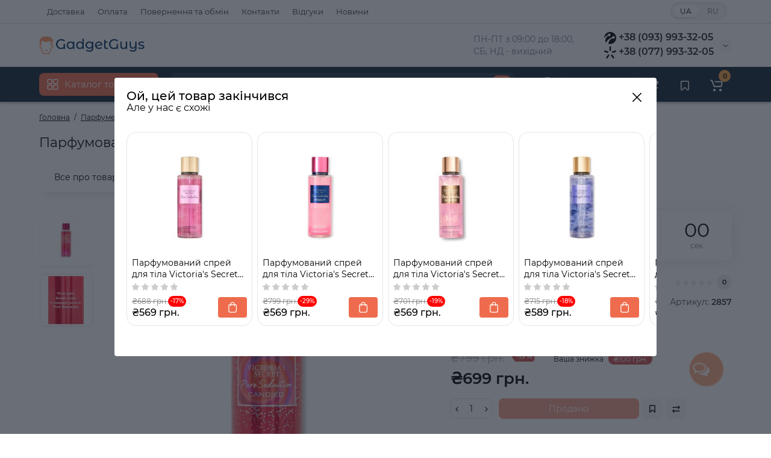

--- FILE ---
content_type: text/html; charset=utf-8
request_url: https://gadgetguys.com.ua/parfumeriya/parfumovanyj-sprej-dlya-tila/parfumovanyj-sprej-dlya-tila-victoria-s-secret-pure-seduction-candied-250-ml
body_size: 66847
content:
<!DOCTYPE html>
<html prefix="og: https://ogp.me/ns# fb: https://ogp.me/ns/fb# product: https://ogp.me/ns/product# business: https://ogp.me/ns/business# place: http://ogp.me/ns/place#"  dir="ltr" lang="uk">
<head>
<meta charset="UTF-8" />
<meta name="viewport" content="width=device-width, initial-scale=1, maximum-scale=1, user-scalable=0">
<meta http-equiv="X-UA-Compatible" content="IE=edge">
<title>Купити Парфумований спрей для тіла Victoria's Secret Pure Seduction Candied 250 мл 2857 – ціна ₴799 грн. грн, відгуки, огляд | GadgetGuys</title>
<base href="https://gadgetguys.com.ua/" />
<meta name="description" content="⭐ Замовляйте Парфумований спрей для тіла Victoria's Secret Pure Seduction Candied 250 мл (Артикул: 2857) від Victoria's Secret. ⚡ Супер ціна: ₴799 грн. грн. ✅ Офіційна гарантія. 🚚 Швидка доставка. Характеристики та відгуки на сайті GadgetGuys." />
<meta name="keywords" content= "Парфумований спрей для тіла Victoria's Secret Pure Seduction Candied 250 мл, Парфумований спрей для тіла Victoria's Secret Pure Seduction Candied 250 мл ціна, купити Парфумований спрей для тіла Victoria's Secret Pure Seduction Candied 250 мл, Victoria's Secret 2857, 2857, Парфумований спрей для тіла Victoria's Secret Pure Seduction Candied 250 мл відгуки, Парфумований спрей для тіла Victoria's Secret" />





<link href="https://gadgetguys.com.ua/parfumeriya/parfumovanyj-sprej-dlya-tila/parfumovanyj-sprej-dlya-tila-victoria-s-secret-pure-seduction-candied-250-ml" rel="canonical" />
<link href="https://gadgetguys.com.ua/image/catalog/parfumguys-website-favicon-color.png" rel="icon" />
<link rel="preload" href="catalog/view/theme/cyberstore/stylesheet/fonts/Montserrat-Regular.woff2" as="font" type="font/woff2" crossorigin="anonymous">
<link rel="preload" href="catalog/view/theme/cyberstore/stylesheet/fonts/Montserrat-Medium.woff2" as="font" type="font/woff2" crossorigin="anonymous">
<link rel="preload" href="catalog/view/theme/cyberstore/stylesheet/fonts/Montserrat-Bold.woff2" as="font" type="font/woff2" crossorigin="anonymous">
<link rel="preload" href="catalog/view/theme/cyberstore/font-awesome/fonts/fontawesome-webfont.woff2?v=4.7.0" as="font" type="font/woff2" crossorigin="anonymous">
<link rel="stylesheet" href="https://gadgetguys.com.ua/catalog/view/theme/cyberstore/stylesheet/bootstrap/css/bootstrap.min.css?cs2v=1.6.1"/>
<link rel="stylesheet" href="https://gadgetguys.com.ua/catalog/view/theme/cyberstore/js/owl-carousel/owl.carousel.css?cs2v=1.6.1"/>
<link rel="stylesheet" href="https://gadgetguys.com.ua/catalog/view/theme/cyberstore/js/owl-carousel/owl.transitions.css?cs2v=1.6.1"/>
<link rel="stylesheet" href="https://gadgetguys.com.ua/catalog/view/theme/cyberstore/stylesheet/fonts/montserrat-fonts.css?cs2v=1.6.1"/>
<link rel="stylesheet" href="https://gadgetguys.com.ua/catalog/view/theme/cyberstore/stylesheet/stylesheet.css?cs2v=1.6.1"/>
<link rel="stylesheet" href="https://gadgetguys.com.ua/catalog/view/theme/cyberstore/stylesheet/menu_v.css?cs2v=1.6.1"/>
<link rel="stylesheet" href="https://gadgetguys.com.ua/catalog/view/theme/cyberstore/stylesheet/stickers.css?cs2v=1.6.1"/>
<link rel="stylesheet" href="https://gadgetguys.com.ua/catalog/view/theme/cyberstore/stylesheet/tabs.css?cs2v=1.6.1"/>
<link rel="stylesheet" href="https://gadgetguys.com.ua/catalog/view/theme/cyberstore/stylesheet/vs_custom.css?cs2v=1.6.1"/>
<link rel="stylesheet" href="https://gadgetguys.com.ua/catalog/view/theme/cyberstore/stylesheet/theme_scheme/theme_13.css?cs2v=1.6.1"/>
<link rel="stylesheet" href="https://gadgetguys.com.ua/catalog/view/theme/cyberstore/stylesheet/csseditor.css?cs2v=1.6.1"/>

<link href="catalog/view/javascript/jquery/magnific/magnific-popup.css" rel="stylesheet" media="screen" />
<link href="catalog/view/theme/cyberstore/js/cloud-zoom/cloud-zoom.css" rel="stylesheet" media="screen" />
<link href="catalog/view/theme/cyberstore/js/slick/slick.css" rel="stylesheet" media="screen" />
<link href="catalog/view/theme/cyberstore/js/fancybox/jquery.fancybox.min.css" rel="stylesheet" media="screen" />
<link href="catalog/view/javascript/ex_aap/swiper/swiper-bundle.min.css" rel="stylesheet" media="screen" />
<link href="catalog/view/javascript/ex_aap/ex_aap.css" rel="stylesheet" media="screen" />
<link href="catalog/view/javascript/product_reviews/product_reviews.css" rel="stylesheet" media="screen" />
<link href="catalog/view/javascript/product_reviews/product_reviews_common.css" rel="stylesheet" media="screen" />
<link href="catalog/view/javascript/product_reviews/product_reviews_tab.css" rel="stylesheet" media="screen" />
<link href="catalog/view/javascript/product_reviews/product_reviews_list.css" rel="stylesheet" media="screen" />
<link href="catalog/view/javascript/product_reviews/product_reviews_write.css" rel="stylesheet" media="screen" />
<link href="catalog/view/javascript/product_reviews/product_reviews_info.css" rel="stylesheet" media="screen" />
<link href="catalog/view/javascript/product_reviews/product_reviews_responsive.css" rel="stylesheet" media="screen" />
<link href="catalog/view/javascript/product_reviews/rq_reviews.css" rel="stylesheet" media="screen" />
<link href="catalog/view/javascript/product_reviews/dropzone/dropzone.css" rel="stylesheet" media="screen" />
<link href="catalog/view/theme/default/stylesheet/ldev_smart_video_widget.css" rel="stylesheet" media="screen" />
<link href="catalog/view/javascript/sociallogin/css/sociallogin.css" rel="stylesheet" media="screen" />
<link href="catalog/view/theme/default/stylesheet/CallbackMessenger/stylesheet.css" rel="stylesheet" media="screen" />
<link href="catalog/view/javascript/sppro_product_groups/sppro_product_groups.css?version=1" rel="stylesheet" media="screen" />
<link href="catalog/view/javascript/sppro_product_groups/custom.css?version=1" rel="stylesheet" media="screen" />
<style>.content-box-cs {padding-left:0px;padding-right:0px;}</style>
<style>
#cart:hover .dropdown-menu{display:block; }
</style>
			<style>header {background-color: #FFFFFF;}</style>
	<script>
if (localStorage.getItem('display') === null) {
localStorage.setItem('display', 'grid');
}
</script>
<style>
@media (min-width: 992px) {
	.h-type-2 .r-h-box.w-auto {width: auto;}
	.h-type-2 #menu {width:calc(100% - 26px);}
	.h-type-2 .h-type-2-sb .box-search {margin-left: -15px;z-index:6;}
	.h-type-2 .h-type-2-st .dop-menu-box {margin-left: -10px;z-index:999; padding-left: 0px;padding-right: 0px;}
	.h-type-2 .menu-list-dropdown {width:calc(100% + 42px);}
	.cont-mw.h-type-2 #menu {width:calc(100% - 32px);}
	.cont-mw.h-type-2 .dflex .box-search {margin-left: -15px;z-index:6;}
	.cont-mw.h-type-2 .menu-list-dropdown {width:calc(100% + 32px);}
}
@media (min-width: 1200px) {
	.h-type-2 #menu {width:calc(100% - 75px);}
	.cont-mw.h-type-2 #menu {width:calc(100% - 75px);}
	.h-type-2 .h-type-2-sb .box-search {margin-left: -65px;z-index:999;}
	.h-type-2 .h-type-2-st .dop-menu-box {margin-left: -65px;z-index:999;}
	.h-type-2 #menu .menu-list-dropdown {width:calc(100% + 75px);}
	.cont-mw.h-type-2 .dflex .box-search {margin-left: -55px;z-index:999;}
}
</style>
<style>
@media (min-width: 1500px){
	#grid-view4.btn-view {display: block;}
	.container{width:1470px;}
	header .col-md-3.logo-top {width:20%;}
	.h-type-1 .phone-box.col-lg-2 {width: 20.66666667%;}
	.h-type-1 .dop-menu-box {width: 80%;}
	.phone-box.col-lg-push-5 {left: 42.66666667%;}
	.col-md-3.menu-box {width:20%;}
	.breadcrumb.col-lg-offset-3, .breadcrumb.col-md-offset-3 {margin-left: 20.4%;}
	.container .sw-80 {width: 80%;}
	.container .sw-20 {width: 20%;}
	#content.col-md-9 {width: 80%;}
	#column-left.col-md-3,#column-right.col-md-3{ width:20%;}
	.box-search.col-lg-pull-2 {right: 24.66666667%;}
	#menu #menu-list .box-col-3 {width: calc(1450px - 100%);}
		.h-type-2 .phone-box.col-lg-push-6 {left: 60%;}
	.h-type-2 .dop-menu-header.col-lg-pull-3 {right: 20%;}
	.cont-mw.h-type-2 #menu {width:calc(100% - 80px);}
	.cont-mw.h-type-2 .dflex .box-search {margin-left: -60px;z-index:999;}
	.cont-mw.h-type-2 .menu-list-dropdown {width:calc(100% + 80px);}
	.h-type-2 .r-h-box {width: 80%;}
	}
</style>
<style>
.sticker-ns.popular{background: #63E043;}	.sticker-ns.special { color:#FFFFFF; }.sticker-ns.special { background: #FF4F2B;}.sticker-ns.bestseller { color:#000000; }.sticker-ns.bestseller { background: #FFDD36;}.sticker-ns.newproduct{ background: #8E8AFF;}.product-thumb .actions {
	flex-direction: row-reverse;
	width: 36px;
	margin-left: auto;
}
.actions div.cart {
	margin-right: 0px;
}
@media (min-width: 992px) {
.product-thumb .quickview {
	position: relative;
	top:0px !important;
	transition:none;
	opacity: 1;
}
.product-thumb .btn-quickview {
	width: 34px;
	padding: 7px 8px;
}
.product-thumb .btn-quickview .text-cart-quickview {
	display: none;
}
.addit-action{
	z-index: 15;
}
.addit-action > div {
	margin-right: 10px;
}
.addit-action {
	position: absolute;
	top: 10px;
	justify-content: center;
	left: 0px;
	right: 0px;
	opacity: 0;
	transition: 0.1s linear;
}
.pq-box {
	width: calc(100% - 44px);
	margin-bottom: -34px;
}
.product-thumb .actions {
	align-self: flex-end;
	margin-top: 0px;
}
.product-thumb:hover .addit-action{opacity: 1;top:-29px;}
.product-price .addit-action{justify-content: start;}
.product-price .addit-action > div,
.product-list .addit-action > div {
	box-shadow: none;
	margin-right: 4px;
}
.product-price .addit-action,
.product-list .addit-action{opacity:1;top:0px;background-color: transparent;position: relative;}

.product-price .product-thumb:hover .addit-action,
.product-list .product-thumb:hover .addit-action{opacity:1;top:0px;background-color: transparent;position: relative;}

.row_items .addit-action, .row_items .addit-action{opacity:1;top:0px;background-color: transparent;position: relative;}
.row_items .product-thumb:hover .addit-action, .row_items .product-thumb:hover .addit-action{opacity:1;top:0px;background-color: transparent;position: relative;}
}
.product-thumb .product-name {text-align:left;}.product-thumb .product-model {text-align:left;}</style>
<script>
function init(elem, options){
elem.addClass('countdownHolder');
$.each(['Days','Hours','Minutes','Sec'],function(i){
var clas;
if (this=='Days') {clas="Днів";}
if (this=='Hours') {clas="Годин";}
if (this=='Minutes') {clas="хвилин";}
if (this=='Sec') {clas="сек";}
out_timer = "";
out_timer += '<span class="count'+this+'">';
out_timer += '<span class="num-time">';
out_timer += '<span class="position"><span class="digit static">0</span></span>';
out_timer += '<span class="position"><span class="digit static">0</span></span>';
out_timer += '</span>';
out_timer += '<span class="time_productany">'+clas+'</span>';
out_timer += '</span>';
$(out_timer).appendTo(elem);
});
}
var button_shopping = "Продовжити покупки";
var button_checkout = "Оформлення замовлення";
var link_checkout = "https://gadgetguys.com.ua/checkout";
var link_onepcheckout = "https://gadgetguys.com.ua/index.php?route=checkout/onepcheckout";
var text_showmore = 'Показати ще';
var color_schem = '13';
var loading_masked_img = '<img src="catalog/view/theme/cyberstore/image/ring-alt-1.svg" />';
</script>
<script src="https://gadgetguys.com.ua/catalog/view/javascript/jquery/jquery-2.1.1.min.js?cs2v=1.6.1"></script>
<script src="https://gadgetguys.com.ua/catalog/view/theme/cyberstore/js/owl-carousel/owl.carousel.js?cs2v=1.6.1"></script>
<script src="https://gadgetguys.com.ua/catalog/view/javascript/bootstrap/js/bootstrap.min.js?cs2v=1.6.1"></script>
<script src="https://gadgetguys.com.ua/catalog/view/theme/cyberstore/js/jquery.menu-aim.js?cs2v=1.6.1"></script>
<script src="https://gadgetguys.com.ua/catalog/view/theme/cyberstore/js/megamenu.js?cs2v=1.6.1"></script>
<script src="https://gadgetguys.com.ua/catalog/view/theme/cyberstore/js/common.js?cs2v=1.6.1"></script>
<script src="https://gadgetguys.com.ua/catalog/view/theme/cyberstore/js/jquery_lazyload/lazyload.min.js?cs2v=1.6.1"></script>

<script src="catalog/view/javascript/jquery/jquery-ui/jquery-ui.min.js"></script>
<script src="catalog/view/javascript/jquery/jquery-ui/jquery.ui.touch-punch.min.js"></script>
<script src="catalog/view/javascript/jquery/magnific/jquery.magnific-popup.min.js"></script>
<script src="catalog/view/theme/cyberstore/js/jqzoom/jquery.zoom.min.js"></script>
<script src="catalog/view/theme/cyberstore/js/cloud-zoom/cloud-zoom.1.0.2.js"></script>
<script src="catalog/view/theme/cyberstore/js/slick/slick.min.js"></script>
<script src="catalog/view/theme/cyberstore/js/fancybox/jquery.fancybox.min.js"></script>
<script src="catalog/view/theme/cyberstore/js/dragscroll.js"></script>
<script src="catalog/view/javascript/ex_aap/swiper/swiper-bundle.min.js"></script>
<script src="catalog/view/javascript/ex_aap/ex_aap.js"></script>
<script src="catalog/view/javascript/product_reviews/product_reviews.js"></script>
<script src="catalog/view/javascript/product_reviews/dropzone/dropzone.js"></script>
<script src="catalog/view/javascript/search_suggestion.js"></script>
<script src="catalog/view/javascript/search_suggestion_autocomplete.js"></script>
<script src="catalog/view/javascript/ldev_smart_video_widget/ldev_smart_video_widget.js"></script>
<script src="catalog/view/javascript/sociallogin/sociallogin.js?v=2.9.9"></script>
<script src="catalog/view/javascript/tel-input/js/tel-input.js"></script>
<script src="catalog/view/theme/cyberstore/js/popup.js"></script>
<script src="catalog/view/javascript/sppro_product_groups/sppro_product_groups.js?version=1"></script>
<script src="catalog/view/javascript/salesdrive.js"></script>
<style>.htop-b-pc img {margin:0 auto;}</style>
<script type="text/javascript">
window.nlcAllowedRoutes = ["checkout\/checkout","checkout\/simplecheckout"];
window.nlcCurrentRoute = 'product/product';
</script>
<style>
@keyframes nlc-autofill-start { from {} to {} }
input:-webkit-autofill { animation-name: nlc-autofill-start; }
</style>
<script src="catalog/view/javascript/nlc_capture.js" type="text/javascript"></script>

<!--microdatapro 8.1 open graph start -->
<meta property="og:locale" content="uk-ua">
<meta property="og:rich_attachment" content="true">
<meta property="og:site_name" content="GadgetGuys">
<meta property="og:type" content="product">
<meta property="og:title" content="Купити Парфумований спрей для тіла Victoria's Secret Pure Seduction Candied 250 мл 2857 – ціна ₴799 грн. грн, відгуки, огляд | GadgetGuys">
<meta property="og:description" content="⭐ Замовляйте Парфумований спрей для тіла Victoria's Secret Pure Seduction Candied 250 мл (Артикул: 2857) від Victoria's Secret. ⚡ Супер ціна: ₴799 грн. грн. ✅ Офіційна гарантія. 🚚 Швидка доставка. Характеристики та відгуки на сайті GadgetGuys.">
<meta property="og:image" content="image/cache/catalog/image/cache/catalog/easyphoto/2857/parfumovaniy-sprey-dlya-t-la-victoria-s-secret-bare-vanilla-candied-250-ml-1-1000x1000.webp">
<meta property="og:image:secure_url" content="image/cache/catalog/image/cache/catalog/easyphoto/2857/parfumovaniy-sprey-dlya-t-la-victoria-s-secret-bare-vanilla-candied-250-ml-1-1000x1000.webp">
<meta property="og:image:width" content="1200">
<meta property="og:image:height" content="600">
<meta property="og:url" content="https://gadgetguys.com.ua/parfumeriya/parfumovanyj-sprej-dlya-tila/parfumovanyj-sprej-dlya-tila-victoria-s-secret-pure-seduction-candied-250-ml">
<meta property="business:contact_data:street_address" content="вул. Одеська 18">
<meta property="business:contact_data:locality" content="Крюківщина">
<meta property="business:contact_data:postal_code" content="08121">
<meta property="business:contact_data:country_name" content="Україна">
<meta property="place:location:latitude" content="50.370425">
<meta property="place:location:longitude" content="30.379119">
<meta property="business:contact_data:email" content="info@gadgetguys.com.ua">
<meta property="business:contact_data:phone_number" content="+380 (93) 993-3205">
<meta property="fb:profile_id" content="https://www.facebook.com/GadgetGuysStore/">
<meta property="product:product_link" content="https://gadgetguys.com.ua/parfumeriya/parfumovanyj-sprej-dlya-tila/parfumovanyj-sprej-dlya-tila-victoria-s-secret-pure-seduction-candied-250-ml">
<meta property="product:brand" content="Victoria's Secret">
<meta property="product:category" content="Парфумований спрей для тіла">
<meta property="product:availability" content="pending">
<meta property="product:condition" content="new">
<meta property="product:target_gender" content="">
<meta property="product:price:amount" content="799">
<meta property="product:price:currency" content="UAH">
<meta property="product:sale_price:amount" content="699">
<meta property="product:sale_price:currency" content="UAH">
<meta property="og:see_also" content="https://gadgetguys.com.ua/parfumeriya/parfumovanyj-sprej-dlya-tila/parfumovanyi-sprei-dlia-tila-victorias-secret-midnight-bloom-starlit-250-ml">
<meta property="og:see_also" content="https://gadgetguys.com.ua/parfumeriya/parfumovanyj-sprej-dlya-tila/parfumovanyj-sprej-dlya-tila-victoria-s-secret-pure-seduction-shimmer-250-ml">
<meta property="og:see_also" content="https://gadgetguys.com.ua/parfumeriya/parfumovanyj-sprej-dlya-tila/parfumovanyj-sprej-dlya-tila-victoria-s-secret-bare-vanilla-shimmer-250-ml">
<meta property="og:see_also" content="https://gadgetguys.com.ua/parfumeriya/parfumovanyj-sprej-dlya-tila/parfumovanyi-sprei-dlia-tila-victorias-secret-vibrant-breeze-250-ml">
<meta property="og:see_also" content="https://gadgetguys.com.ua/parfumeriya/parfumovanyj-sprej-dlya-tila/parfumovanyi-sprei-dlia-tila-victorias-secret-gilded-vanilla-250-ml">
<meta property="og:see_also" content="https://gadgetguys.com.ua/parfumeriya/parfumovanyj-sprej-dlya-tila/parfumovanyj-sprej-dlya-tila-victoria-s-secret-pure-seduction-250-ml">
<meta property="og:see_also" content="https://gadgetguys.com.ua/parfumeriya/parfumovanyj-sprej-dlya-tila/parfumovanyi-sprei-dlia-tila-victorias-secret-love-spell-starlit-250-ml">
<meta property="og:see_also" content="https://gadgetguys.com.ua/parfumeriya/parfumovanyj-sprej-dlya-tila/parfumovanyj-sprej-dlya-tila-victoria-s-secret-amber-romance-250-ml">
<!--microdatapro 8.1 open graph end -->
 <link rel="alternate" hreflang="uk" href="https://gadgetguys.com.ua/parfumeriya/parfumovanyj-sprej-dlya-tila/parfumovanyj-sprej-dlya-tila-victoria-s-secret-pure-seduction-candied-250-ml" />
<link rel="alternate" hreflang="x-default" href="https://gadgetguys.com.ua/parfumeriya/parfumovanyj-sprej-dlya-tila/parfumovanyj-sprej-dlya-tila-victoria-s-secret-pure-seduction-candied-250-ml" />
<link rel="alternate" hreflang="en" href="https://gadgetguys.com.ua/en/en-parfumeriya/en-parfumovan-j-sprjej-dlja-tila/en-parfumovanyj-sprej-dlya-tila-victoria-s-secret-pure-seduction-candied-250-ml" />
<link rel="alternate" hreflang="ru" href="https://gadgetguys.com.ua/ru/ru-parfumeriya/ru-parfyumirovannyj-sprej-dlya-tela/ru-parfyumernyj-sprej-dlya-tela-victoria-s-secret-pure-seduction-candied-250-ml" />

<link rel="preload" href="image/cache/catalog/image/catalog/logo-no-background.webp" as="image">
</head>
<body class="">


			
<p id="back-top"><a rel="nofollow" class="btn btn-scroll-top" href="#top"><svg xmlns="http://www.w3.org/2000/svg" width="17" height="10" fill="none" viewBox="0 0 17 10"><path fill="#000" fill-rule="evenodd" d="M9.016 3.553a1.003 1.003 0 00-1.481.01L2.793 8.668a1.003 1.003 0 01-1.482.009A1.167 1.167 0 011.303 7.1l4.742-5.106c1.22-1.315 3.21-1.327 4.444-.027l4.867 5.124c.411.434.415 1.14.008 1.578a1.003 1.003 0 01-1.482.009L9.016 3.553z" clip-rule="evenodd"></path></svg></a></p>
<nav id="top" class="visible-md visible-lg">
  <div class="container">
  	<div class="pull-left">
		<div class="btn-group box-question">
			<button data-toggle="dropdown" type="button" class="visible-xs visible-sm btn btn-link"><i class="fa fa-bars" aria-hidden="true"></i></button>
			<ul class="dropdown-menu dropdown-menu-left header-nav-links cs-dropdown">
									<li><button onclick="location='/delivery'"  type="button" class="btn btn-link">Доставка</button></li>
				 					<li><button onclick="location='/payment'"  type="button" class="btn btn-link">Оплата</button></li>
				 					<li><button onclick="location='/exchange-or-return'"  type="button" class="btn btn-link">Повернення та обмін</button></li>
				 					<li><button onclick="location='/index.php?route=information/contact'"  type="button" class="btn btn-link">Контакти</button></li>
				 					<li><button onclick="location='/index.php?route=product/cyber_reviews_store'"  type="button" class="btn btn-link">Відгуки</button></li>
				 					<li><button onclick="location='/news'"  type="button" class="btn btn-link">Новини</button></li>
				 			</ul>
		</div>
	</div>
		<div class="pull-right">
				<div class="pull-right box-currency"></div>
		<div class="pull-right box-language">	<div class="variant_lang_2">
		<div id="language">
			<span class="mob-title-lang">Українська</span>

			<div class="list_lang">
															<span class="item_lang active">UA</span>
														
													<span class="item_lang">
								<a href="https://gadgetguys.com.ua/ru/ru-parfumeriya/ru-parfyumirovannyj-sprej-dlya-tela/ru-parfyumernyj-sprej-dlya-tela-victoria-s-secret-pure-seduction-candied-250-ml" onclick="lm_setCookie('languageauto', '1', {expires: 180}); window.location = 'https://gadgetguys.com.ua/ru/ru-parfumeriya/ru-parfyumirovannyj-sprej-dlya-tela/ru-parfyumernyj-sprej-dlya-tela-victoria-s-secret-pure-seduction-candied-250-ml'">RU</a>
							</span>
																		</div>
		</div>
	</div>
	<script>
		function lm_setCookie(name, value, options = {}) {
options = {
path: '/',
...options
};

let date = new Date(Date.now() + (86400e3 * options.expires));
date = date.toUTCString();
options.expires = date;

let updatedCookie = encodeURIComponent(name) + "=" + encodeURIComponent(value);

for (let optionKey in options) {
updatedCookie += "; " + optionKey;
let optionValue = options[optionKey];
if (optionValue !== true) {
updatedCookie += "=" + optionValue;
}
}
document.cookie = updatedCookie;
}

function lm_deleteCookie(name) {
lm_setCookie(name, "", {'max-age': -1});
}
	</script>
</div>
  </div>
  </div>
</nav>
<header class="h-type-2  pad-top">
  <div class="container h-box">
    <div class="row-flex vertical-align">
		<div class="col-xs-6 col-sm-4 col-md-2 logo-top">
			<div class="m-fix-btn">
				<svg width="17" height="17" viewBox="0 0 17 17" fill="none" xmlns="http://www.w3.org/2000/svg">
				<path fill-rule="evenodd" clip-rule="evenodd" d="M8 2C8 0.89543 7.10457 0 6 0H2C0.89543 0 0 0.89543 0 2V6C0 7.10457 0.89543 8 2 8H6C7.10457 8 8 7.10457 8 6V2ZM2 1.5H6L6.08988 1.50806C6.32312 1.55039 6.5 1.75454 6.5 2V6L6.49194 6.08988C6.44961 6.32312 6.24546 6.5 6 6.5H2L1.91012 6.49194C1.67688 6.44961 1.5 6.24546 1.5 6V2L1.50806 1.91012C1.55039 1.67688 1.75454 1.5 2 1.5Z" fill="black"/>
				<path fill-rule="evenodd" clip-rule="evenodd" d="M17 2C17 0.89543 16.1046 0 15 0H11C9.89543 0 9 0.89543 9 2V6C9 7.10457 9.89543 8 11 8H15C16.1046 8 17 7.10457 17 6V2ZM11 1.5H15L15.0899 1.50806C15.3231 1.55039 15.5 1.75454 15.5 2V6L15.4919 6.08988C15.4496 6.32312 15.2455 6.5 15 6.5H11L10.9101 6.49194C10.6769 6.44961 10.5 6.24546 10.5 6V2L10.5081 1.91012C10.5504 1.67688 10.7545 1.5 11 1.5Z" fill="black"/>
				<path fill-rule="evenodd" clip-rule="evenodd" d="M17 11C17 9.89543 16.1046 9 15 9H11C9.89543 9 9 9.89543 9 11V15C9 16.1046 9.89543 17 11 17H15C16.1046 17 17 16.1046 17 15V11ZM11 10.5H15L15.0899 10.5081C15.3231 10.5504 15.5 10.7545 15.5 11V15L15.4919 15.0899C15.4496 15.3231 15.2455 15.5 15 15.5H11L10.9101 15.4919C10.6769 15.4496 10.5 15.2455 10.5 15V11L10.5081 10.9101C10.5504 10.6769 10.7545 10.5 11 10.5Z" fill="black"/>
				<path fill-rule="evenodd" clip-rule="evenodd" d="M8 11C8 9.89543 7.10457 9 6 9H2C0.89543 9 0 9.89543 0 11V15C0 16.1046 0.89543 17 2 17H6C7.10457 17 8 16.1046 8 15V11ZM2 10.5H6L6.08988 10.5081C6.32312 10.5504 6.5 10.7545 6.5 11V15L6.49194 15.0899C6.44961 15.3231 6.24546 15.5 6 15.5H2L1.91012 15.4919C1.67688 15.4496 1.5 15.2455 1.5 15V11L1.50806 10.9101C1.55039 10.6769 1.75454 10.5 2 10.5Z" fill="black"/>
				</svg>
			</div>
			<div id="logo">
											  <a href="https://gadgetguys.com.ua/"><img  src="image/cache/catalog/image/catalog/logo-no-background.webp" width="195" height="50"  title="GadgetGuys" alt="GadgetGuys" class="img-responsive" /></a>
							  			</div>
		</div>
									<div class="header_dopmenu_doptext ml-auto hidden-xs f-order-3"><p> <span style="white-space: pre-wrap;"> ПН-ПТ з 09:00 до 18:00, <br> СБ, НД - вихідний</span> <br> </p></div>
															    		    			    		    	    	     		     		     		    
		<div class="phone-box col-md-3  col-xs-6 col-lg-3 col-lg-auto ml-auto f-order-3 push-right col-sm-6 text-sm-right">
			<div id="phone" class="has_drop_list">
				<div class="contact-header">
					<span class=" header-tel-bicon">
											</span>
					<div class="dropdown-toggle">
													<div class="additional-tel dth">
															<a href="tel:+380939933205" target="_blank">
																<svg style="width:20px; margin-right: 4px; vertical-align: middle;" viewBox="0 0 64 64" xmlns="http://www.w3.org/2000/svg">
  <path fill-rule="evenodd" clip-rule="evenodd" d="M32 64c-3.53 0-6.923-.582-10.102-1.636 1.921-12.185 11.289-24.659 22.055-28.54a7.1 7.1 0 0 0 5.431 2.522 7.113 7.113 0 0 0 7.111-7.111 7.114 7.114 0 0 0-7.111-7.113c-3.861 0-6.997 3.081-7.103 6.916-14.14 3.646-26.471 15.112-31.691 26.74a32.1 32.1 0 0 1-4.994-5.719c.617-11.759 5.838-24.111 16.029-29.461a7.086 7.086 0 0 0 5.24 2.315 7.112 7.112 0 0 0 0-14.222 7.109 7.109 0 0 0-7.11 7.111c0 .248.012.492.035.734C10.809 19.33 4.303 25.646.023 32.858.016 32.572 0 32.289 0 32 0 14.327 14.327 0 32 0s32 14.327 32 32-14.327 32-32 32z"></path>
</svg>+38 (093) 993-32-05</a>
														</div>
													<div class="additional-tel dth">
															<a href="tel:+380779933205" target="_blank">
																<svg style="width:20px; margin-right: 4px; vertical-align: middle;" viewBox="0 0 64 64" xmlns="http://www.w3.org/2000/svg">
  <path fill-rule="evenodd" clip-rule="evenodd" d="M34.886-.199H29.11c-.603 0-1.092.489-1.092 1.094v22.113c0 .603.489 1.094 1.092 1.094h5.776c.607 0 1.097-.492 1.097-1.094V.895a1.095 1.095 0 0 0-1.097-1.094zm28.923 24.391-.051-.163c-.665-2.156-2.867-3.336-4.915-2.637l-14.533 4.97c-2.048.702-3.172 3.02-2.506 5.176l.05.163c.666 2.157 2.868 3.339 4.916 2.637l14.533-4.97c2.048-.701 3.171-3.019 2.506-5.176zM43.57 44.563c-1.264-1.834-3.705-2.242-5.445-.908l-.131.1c-1.744 1.334-2.13 3.903-.865 5.738l8.983 13.014c1.264 1.835 3.706 2.243 5.445.908l.132-.1c1.744-1.334 2.129-3.903.865-5.738L43.57 44.563zM22.146 31.702l.05-.163c.666-2.156-.458-4.474-2.506-5.176l-14.533-4.97c-2.048-.7-4.25.48-4.915 2.637l-.051.163c-.665 2.157.458 4.474 2.506 5.176l14.529 4.97c2.052.702 4.254-.481 4.92-2.637zm3.86 12.053-.131-.1c-1.74-1.334-4.182-.926-5.45.908l-8.979 13.014c-1.269 1.835-.879 4.404.865 5.738l.127.1c1.744 1.334 4.187.927 5.45-.908l8.983-13.014c1.265-1.835.879-4.404-.865-5.738z"></path>
</svg>+38 (077) 993-32-05</a>
														</div>
																			<span class="drop-icon-info">
							<svg xmlns="http://www.w3.org/2000/svg" width="9" height="4" fill="none" viewBox="0 0 9 4"><path stroke="#000" stroke-linecap="round" d="M8 .8L5.118 2.882a1 1 0 01-1.162.006L1 .8"/></svg>
						</span>
											</div>
										<ul class="dropdown-menu cs-dropdown drop-contacts">
																											<li>
																	<a href="https://t.me/gadgetguys_store" target="_blank">
																				<div class="icon-image"><i class="fa fa-paper-plane-o"></i></div>
																				 Telegram: +38 (093) 993-32-05
									</a>
																	</li>
															<li>
																	<a href="viber://chat?number=%2B380939933205" target="_blank">
																				<div class="icon-image"><i class="fa fa-vimeo"></i></div>
																				 Viber: +38 (093) 993-32-05
									</a>
																	</li>
															<li>
																	<a target="_blank" href="mailto:info@gadgetguys.com.ua">
																				<div class="icon-image"><i class="fa fa-envelope-o"></i></div>
																				info@gadgetguys.com.ua
									</a>
																	</li>
															<li>
																		<div>
																					Доставка по всій Україні (крім тимчасово окупованих територій)
										</div>
																	</li>
																		</ul>
														</div>
			</div>
		</div>
				<div class="dop-menu-header visible-md visible-lg col-xs-12 col-sm-12 col-md-6 col-lg-6 ml-auto f-order-2 dopmenu-center">
			
		</div>
							</div>
  </div>
</header>

              <div id="messengers">
    <div class="block_messengers">
        <div class="list_messengers">
            <div class="icon_messenger">
                                 
                <a href="http://t.me/gadgetguys_store" target="_blank">
                                <span class="img_messenger">
                <img src="image/cache/catalog/image/cache/catalog/messenger/telegram-33x33.webp" width="33" height="33"  align="middle">
                <span class="text_messenger">Telegram</span>
                </span>
                </a>
                                 
                <a href="viber://chat?number=%2B380939933205" target="_blank">
                                <span class="img_messenger">
                <img src="image/cache/catalog/image/cache/catalog/messenger/viber-33x33.webp" width="33" height="33"  align="middle">
                <span class="text_messenger">Viber</span>
                </span>
                </a>
                                 
                <a href="tel:%2B380939933205" target="_blank">
                                <span class="img_messenger">
                <img src="image/cache/catalog/image/cache/catalog/messenger/lifecell-33x33.webp" width="33" height="33"  align="middle">
                <span class="text_messenger">Lifecell</span>
                </span>
                </a>
                                 
                <a href="tel:%2B380779933205" target="_blank">
                                <span class="img_messenger">
                <img src="image/cache/catalog/image/cache/catalog/messenger/kyivstar-33x33.webp" width="33" height="33"  align="middle">
                <span class="text_messenger">Kyivstar</span>
                </span>
                </a>
                                 
                <a href="mailto:info@gadgetguys.com.ua" target="_blank">
                                <span class="img_messenger">
                <img src="image/cache/catalog/image/cache/catalog/messenger/mail-33x33.webp" width="33" height="33"  align="middle">
                <span class="text_messenger">Email</span>
                </span>
                </a>
                                                <a href=https://gadgetguys.com.ua/contact-us >
                                <span class="img_messenger">
                <img src="image/cache/catalog/image/cache/catalog/messenger/chat-33x33.webp" width="33" height="33"  align="middle">
                <span class="text_messenger">Написати нам</span>
                </span>
                </a>
                                                <a onclick=get_modal_callbacking(); >
                                <span class="img_messenger">
                <img src="image/cache/catalog/image/cache/catalog/messenger/phone-33x33.webp" width="33" height="33"  align="middle">
                <span class="text_messenger">Передзвонити мені</span>
                </span>
                </a>
                            </div>
                   </div>
              <div class="directing_messenger"></div>
    </div>
    <div class="callbacks">
        <div class="callbacks_pulsation included"></div>
            <div id="carousel_callbacks" class="carousel slide oscillation included" data-ride="carousel">
                <div class="carousel-inner">
                                        <div class="item">
                    <i class="fa fa-phone" aria-hidden="true"></i>
                    </div>
                                                            <div class="item">
                    <i class="fa fa-comments-o" aria-hidden="true"></i>
                    </div>
                                                            <div class="item">
                    <i class="fa fa-envelope-o" aria-hidden="true"></i>
                    </div>
                                                            <div class="item">
                    <i class="fa fa-telegram" aria-hidden="true"></i>
                    </div>
                                                            <div class="item">
                    <i class="fa fa-whatsapp" aria-hidden="true"></i>
                    </div>
                                    </div>
                <i class="fa fa-times" aria-hidden="true"></i>
            </div>
    </div>
</div>
<script>
$(document).ready(function () {
    $('#carousel_callbacks .item').first().addClass('active');
});

$('#carousel_callbacks').carousel({
    interval: 2000
})

$('.callbacks').on('click', function(){
    $('.block_messengers').slideToggle();
    $('.callbacks_pulsation').toggleClass('openned');
    $('.callbacks').toggleClass('openned');
});
$('.icon_messenger').on('click', function(){
    $('.block_messengers').slideToggle();
    $('.callbacks_pulsation').toggleClass('openned');
    $('.callbacks').toggleClass('openned');
});
</script>
 <style>          
.background_messenger {
    background: rgba(0,0,0,0.5);
}
.callbacks{
    width: 55px;
    height:55px;
    background: #ff9966;right: 80px;
    bottom: 80px;
}
.callbacks i.fa  {
    color: #ffffff;
    font-size: calc(55px / 2);
    width: 55px;
    height: 55px;
}
.block_messengers {
    right: calc(80px - 10px);
    bottom: calc(80px + 55px);
}
.text_messenger {
    color: #000000;
    font-size: 14px;
}
.img_messenger:hover .text_messenger {
    color: #0081f3;
}
.directing_messenger {
    border-right: 22px solid transparent;
        float: right;
    }
.callbacks_pulsation.included {
    background-color: #ff9966;
    animation: pulsation calc(2000ms + 100ms) infinite;
}
.oscillation.included i.fa  {
    animation: 2000ms ease 0.7s normal none 1 running shake;
    -webkit-animation: 2000ms ease 0.7s normal none 1 running shake;
    animation-iteration-count: infinite;
    -webkit-animation-iteration-count: infinite;
}
.block_help {
    right: calc(80px + 55px / 1.3);
    bottom: calc(80px + 55px);
    }
.directing_help {
    border-left: 22px solid transparent;
        float: right;
        }
.text_help {
    font-size: 13px;
    color: #000000;
}
button#request_call {
    background-color: #00a800;
    color: #ffffff;
}
button#request_call:hover {
    background-color: #000000;
}
</style>

            
	<div class="menu-header-box full-mw h-type-2 hide-box-menu">
		<div class="container hide-box-menu">
			<div class="row dflex h-type-2-sb">
						<div class="col-sm-12 col-md-3 menu-box hidden-xs hidden-sm">
						<nav id="menu" class="btn-group btn-block">
				<button type="button" class="btn btn-menu btn-block dropdown-toggle hidden-md hidden-lg" onclick="open_mob_menu_left()">
					<svg xmlns="http://www.w3.org/2000/svg" width="19" height="20" fill="none" viewBox="0 0 19 20">
						<path fill="#fff" fill-rule="evenodd" d="M8.97 3.118C8.97 1.948 8.023 1 6.854 1H2.618C1.448 1 .5 1.948.5 3.118v4.235c0 1.17.948 2.118 2.118 2.118h4.235c1.17 0 2.118-.949 2.118-2.118V3.118zm-6.352-.53h4.235l.095.009a.53.53 0 01.434.52v4.236l-.008.095a.53.53 0 01-.521.434H2.618l-.096-.008a.53.53 0 01-.434-.521V3.118l.009-.096a.53.53 0 01.52-.434zM18.5 3.118C18.5 1.948 17.552 1 16.382 1h-4.235c-1.17 0-2.118.948-2.118 2.118v4.235c0 1.17.948 2.118 2.118 2.118h4.235c1.17 0 2.118-.949 2.118-2.118V3.118zm-6.353-.53h4.235l.095.009a.53.53 0 01.435.52v4.236l-.009.095a.53.53 0 01-.52.434h-4.236l-.095-.008a.53.53 0 01-.434-.521V3.118l.008-.096a.53.53 0 01.521-.434zM18.5 12.647c0-1.17-.948-2.118-2.118-2.118h-4.235c-1.17 0-2.118.948-2.118 2.118v4.235c0 1.17.948 2.118 2.118 2.118h4.235c1.17 0 2.118-.948 2.118-2.118v-4.235zm-6.353-.53h4.235l.095.01a.53.53 0 01.435.52v4.235l-.009.095a.53.53 0 01-.52.435h-4.236l-.095-.009a.53.53 0 01-.434-.52v-4.236l.008-.095a.53.53 0 01.521-.434zM8.97 12.647c0-1.17-.948-2.118-2.117-2.118H2.618c-1.17 0-2.118.948-2.118 2.118v4.235C.5 18.052 1.448 19 2.618 19h4.235c1.17 0 2.118-.948 2.118-2.118v-4.235zm-6.352-.53h4.235l.095.01a.53.53 0 01.434.52v4.235l-.008.095a.53.53 0 01-.521.435H2.618l-.096-.009a.53.53 0 01-.434-.52v-4.236l.009-.095a.53.53 0 01.52-.434z" clip-rule="evenodd"/>
					</svg>
					<span class="text-category hidden-xs hidden-sm">Каталог товарів</span>
				</button>
				<button type="button" class="btn btn-menu btn-block dropdown-toggle hidden-xs hidden-sm" data-toggle="dropdown">
					<svg class="menu-icon" xmlns="http://www.w3.org/2000/svg" width="19" height="20" fill="none" viewBox="0 0 19 20">
						<path fill="#fff" fill-rule="evenodd" d="M8.97 3.118C8.97 1.948 8.023 1 6.854 1H2.618C1.448 1 .5 1.948.5 3.118v4.235c0 1.17.948 2.118 2.118 2.118h4.235c1.17 0 2.118-.949 2.118-2.118V3.118zm-6.352-.53h4.235l.095.009a.53.53 0 01.434.52v4.236l-.008.095a.53.53 0 01-.521.434H2.618l-.096-.008a.53.53 0 01-.434-.521V3.118l.009-.096a.53.53 0 01.52-.434zM18.5 3.118C18.5 1.948 17.552 1 16.382 1h-4.235c-1.17 0-2.118.948-2.118 2.118v4.235c0 1.17.948 2.118 2.118 2.118h4.235c1.17 0 2.118-.949 2.118-2.118V3.118zm-6.353-.53h4.235l.095.009a.53.53 0 01.435.52v4.236l-.009.095a.53.53 0 01-.52.434h-4.236l-.095-.008a.53.53 0 01-.434-.521V3.118l.008-.096a.53.53 0 01.521-.434zM18.5 12.647c0-1.17-.948-2.118-2.118-2.118h-4.235c-1.17 0-2.118.948-2.118 2.118v4.235c0 1.17.948 2.118 2.118 2.118h4.235c1.17 0 2.118-.948 2.118-2.118v-4.235zm-6.353-.53h4.235l.095.01a.53.53 0 01.435.52v4.235l-.009.095a.53.53 0 01-.52.435h-4.236l-.095-.009a.53.53 0 01-.434-.52v-4.236l.008-.095a.53.53 0 01.521-.434zM8.97 12.647c0-1.17-.948-2.118-2.117-2.118H2.618c-1.17 0-2.118.948-2.118 2.118v4.235C.5 18.052 1.448 19 2.618 19h4.235c1.17 0 2.118-.948 2.118-2.118v-4.235zm-6.352-.53h4.235l.095.01a.53.53 0 01.434.52v4.235l-.008.095a.53.53 0 01-.521.435H2.618l-.096-.009a.53.53 0 01-.434-.52v-4.236l.009-.095a.53.53 0 01.52-.434z" clip-rule="evenodd"/>
					</svg>
					<span class="text-category">Каталог товарів</span>
					<svg class="menu-icon-arrow" xmlns="http://www.w3.org/2000/svg" width="9" height="4" fill="none" viewBox="0 0 9 4"><path stroke="#fff" stroke-linecap="round" d="M8 .8L5.118 2.882a1 1 0 01-1.162.006L1 .8"/></svg>
				</button>
				<div class="menu-list-dropdown">
				<ul id="menu-list">
																		<li class="dropdown ">
							<span class="toggle-child">
								<i class="fa fa-plus plus"></i>
								<i class="fa fa-minus minus"></i>
							</span>
								<a href="avtotovary"  class="parent-link dropdown-img">
																			<img alt="  Автотовари" class="nsmenu-thumb " src="image/cache/catalog/image/cache/catalog/icon/menu/car-25x25.webp" width="25" height="25"/>
																											<div class="item-name himg">  Автотовари</div>
									<div class="item-dop-info himg"></div>
																		<svg class="arrow" xmlns="http://www.w3.org/2000/svg" width="5" height="10" fill="none" viewBox="0 0 5 10"><path stroke="#000" stroke-linecap="round" d="M1.3 1.5l2.082 2.882a1 1 0 01.006 1.162L1.3 8.5"/></svg>
								</a>
																									
																											<div class="ns-dd dropdown-menu-full-image nsmenu-type-category-full-image box-col-3">
											<div class="col-sm-12 nsmenu-haschild">
																								<div class="row-flex">
																										<div class="nsmenu-parent-block col-md-4 col-sm-12 col-xs-12">
																												<a class="nsmenu-parent-img" href="https://gadgetguys.com.ua/avtotovary/indykatorni-paneli-dlya-avtomobilya"><img class="lazyload" src="image/cache/catalog/image/catalog/lazyload/lazyload1px.webp" data-src="image/cache/catalog/image/cache/catalog/easyphoto/784/tablichka-avtov-zitka-z-nomerom-telefonu-p-d-lobove-sklo-avtomob-lya-rich-emperor-chorna-1-75x75.webp" width="75" height="75" alt="Індикаторні панелі для автомобіля" title="Індикаторні панелі для автомобіля"/></a>
																												<a class="nsmenu-parent-title" href="https://gadgetguys.com.ua/avtotovary/indykatorni-paneli-dlya-avtomobilya">Індикаторні панелі для автомобіля</a>
																											</div>
																										<div class="nsmenu-parent-block col-md-4 col-sm-12 col-xs-12">
																												<a class="nsmenu-parent-img" href="https://gadgetguys.com.ua/avtotovary/avtocompressory"><img class="lazyload" src="image/cache/catalog/image/catalog/lazyload/lazyload1px.webp" data-src="image/cache/catalog/image/cache/catalog/photo/9/a-com-ua-uploads-25812-item-original-i61752633-e9376ea3b8804d8d6a08770e7ae5d49b-75x75.webp" width="75" height="75" alt="Автокомпресори" title="Автокомпресори"/></a>
																												<a class="nsmenu-parent-title" href="https://gadgetguys.com.ua/avtotovary/avtocompressory">Автокомпресори</a>
																											</div>
																										<div class="nsmenu-parent-block col-md-4 col-sm-12 col-xs-12">
																												<a class="nsmenu-parent-img" href="https://gadgetguys.com.ua/avtotovary/azp"><img class="lazyload" src="image/cache/catalog/image/catalog/lazyload/lazyload1px.webp" data-src="image/cache/catalog/image/cache/catalog/photo/4/a-com-ua-uploads-25812-item-original-i61241428-e9b8d9f7175d152cc877f05712eb0269-75x75.webp" width="75" height="75" alt="Автомобільні зарядні пристрої" title="Автомобільні зарядні пристрої"/></a>
																												<a class="nsmenu-parent-title" href="https://gadgetguys.com.ua/avtotovary/azp">Автомобільні зарядні пристрої</a>
																											</div>
																									</div>
																								<div class="row-flex">
																										<div class="nsmenu-parent-block col-md-4 col-sm-12 col-xs-12">
																												<a class="nsmenu-parent-img" href="https://gadgetguys.com.ua/avtotovary/aksessuari-po-uhodu-za-avtomobilem"><img class="lazyload" src="image/cache/catalog/image/catalog/lazyload/lazyload1px.webp" data-src="image/cache/catalog/image/cache/catalog/photo/microfiber/40х40-75x75.webp" width="75" height="75" alt="Аксесуари для догляду за автомобілем" title="Аксесуари для догляду за автомобілем"/></a>
																												<a class="nsmenu-parent-title" href="https://gadgetguys.com.ua/avtotovary/aksessuari-po-uhodu-za-avtomobilem">Аксесуари для догляду за автомобілем</a>
																											</div>
																										<div class="nsmenu-parent-block col-md-4 col-sm-12 col-xs-12">
																												<a class="nsmenu-parent-img" href="https://gadgetguys.com.ua/avtotovary/aromaty-zapakhivachi-u-avto"><img class="lazyload" src="image/cache/catalog/image/catalog/lazyload/lazyload1px.webp" data-src="image/cache/catalog/image/cache/catalog/photo/1/a-com-ua-uploads-25812-item-original-i62319504-81e9dd45acc87d4ec48648c30ef7f183-75x75.webp" width="75" height="75" alt="Ароматизатори у авто" title="Ароматизатори у авто"/></a>
																												<a class="nsmenu-parent-title" href="https://gadgetguys.com.ua/avtotovary/aromaty-zapakhivachi-u-avto">Ароматизатори у авто</a>
																											</div>
																										<div class="nsmenu-parent-block col-md-4 col-sm-12 col-xs-12">
																												<a class="nsmenu-parent-img" href="https://gadgetguys.com.ua/avtotovary/organajzery-v-mashynu"><img class="lazyload" src="image/cache/catalog/image/catalog/lazyload/lazyload1px.webp" data-src="image/cache/catalog/image/cache/catalog/easyphoto/1187/pop-lnichka-z-krishkoyu-ta-p-dsv-tkoyu-v-p-dsklyannik-chorna-1-75x75.webp" width="75" height="75" alt="Органайзери в машину" title="Органайзери в машину"/></a>
																												<a class="nsmenu-parent-title" href="https://gadgetguys.com.ua/avtotovary/organajzery-v-mashynu">Органайзери в машину</a>
																											</div>
																									</div>
																								<div class="row-flex">
																										<div class="nsmenu-parent-block col-md-4 col-sm-12 col-xs-12">
																												<a class="nsmenu-parent-img" href="https://gadgetguys.com.ua/avtotovary/ridini-dlya-skloomyvachiv"><img class="lazyload" src="image/cache/catalog/image/catalog/lazyload/lazyload1px.webp" data-src="image/cache/catalog/image/cache/catalog/photo/6/a-com-ua-uploads-25812-item-original-i63175406-2ca69c9cbc82e2e4b5168814ae7d356c-75x75.webp" width="75" height="75" alt="Рідини для склоомивачів" title="Рідини для склоомивачів"/></a>
																												<a class="nsmenu-parent-title" href="https://gadgetguys.com.ua/avtotovary/ridini-dlya-skloomyvachiv">Рідини для склоомивачів</a>
																											</div>
																										<div class="nsmenu-parent-block col-md-4 col-sm-12 col-xs-12">
																												<a class="nsmenu-parent-img" href="https://gadgetguys.com.ua/avtotovary/tovshchynomiry-farby"><img class="lazyload" src="image/cache/catalog/image/catalog/lazyload/lazyload1px.webp" data-src="image/cache/catalog/image/cache/catalog/photo/autolaktest/O1CN01Fnhrsi1Bs2l17YhVU_!!0-0-cib-75x75.webp" width="75" height="75" alt="Товщиноміри фарби" title="Товщиноміри фарби"/></a>
																												<a class="nsmenu-parent-title" href="https://gadgetguys.com.ua/avtotovary/tovshchynomiry-farby">Товщиноміри фарби</a>
																											</div>
																										<div class="nsmenu-parent-block col-md-4 col-sm-12 col-xs-12">
																												<a class="nsmenu-parent-img" href="https://gadgetguys.com.ua/avtotovary/podushky-v-avto"><img class="lazyload" src="image/cache/catalog/image/catalog/lazyload/lazyload1px.webp" data-src="image/cache/catalog/image/cache/catalog/easyphoto/1183/podushka-avtomob-lna-p-d-shiyu-na-p-dgolovnik-zamsheva-chorna-1-75x75.webp" width="75" height="75" alt="Подушки в авто" title="Подушки в авто"/></a>
																												<a class="nsmenu-parent-title" href="https://gadgetguys.com.ua/avtotovary/podushky-v-avto">Подушки в авто</a>
																											</div>
																									</div>
																								<div class="row-flex">
																										<div class="nsmenu-parent-block col-md-4 col-sm-12 col-xs-12">
																												<a class="nsmenu-parent-img" href="https://gadgetguys.com.ua/avtotovary/pusko-zaryadni-prystroyi"><img class="lazyload" src="image/cache/catalog/image/catalog/lazyload/lazyload1px.webp" data-src="image/cache/catalog/image/cache/catalog/easyphoto/1852/pusko-zaryadniy-pristr-y-baseus-super-energy-pro-car-jump-starter-12000-mah-600-1000a-black-crjs03-01-1-75x75.webp" width="75" height="75" alt="Пуско-зарядні пристрої" title="Пуско-зарядні пристрої"/></a>
																												<a class="nsmenu-parent-title" href="https://gadgetguys.com.ua/avtotovary/pusko-zaryadni-prystroyi">Пуско-зарядні пристрої</a>
																											</div>
																										<div class="nsmenu-parent-block col-md-4 col-sm-12 col-xs-12">
																												<a class="nsmenu-parent-img" href="https://gadgetguys.com.ua/avtotovary/trymachi-dlya-telefoniv"><img class="lazyload" src="image/cache/catalog/image/catalog/lazyload/lazyload1px.webp" data-src="image/cache/catalog/image/cache/catalog/easyphoto/1855/avtotrimach-dlya-telefona-proove-light-circle-wireless-charger-15w-magsafe-black-47926-1-75x75.webp" width="75" height="75" alt="Тримачі для телефонів" title="Тримачі для телефонів"/></a>
																												<a class="nsmenu-parent-title" href="https://gadgetguys.com.ua/avtotovary/trymachi-dlya-telefoniv">Тримачі для телефонів</a>
																											</div>
																									</div>
																							</div>
																				</div>
									
																		
									
									
									
																</li>
																								<li class="dropdown ">
							<span class="toggle-child">
								<i class="fa fa-plus plus"></i>
								<i class="fa fa-minus minus"></i>
							</span>
								<a href="elektronika"  class="parent-link dropdown-img">
																			<img alt="  Електроніка" class="nsmenu-thumb " src="image/cache/catalog/image/cache/catalog/icon/menu/electronics-25x25.webp" width="25" height="25"/>
																											<div class="item-name himg">  Електроніка</div>
									<div class="item-dop-info himg"></div>
																		<svg class="arrow" xmlns="http://www.w3.org/2000/svg" width="5" height="10" fill="none" viewBox="0 0 5 10"><path stroke="#000" stroke-linecap="round" d="M1.3 1.5l2.082 2.882a1 1 0 01.006 1.162L1.3 8.5"/></svg>
								</a>
																									
																											<div class="ns-dd dropdown-menu-full-image nsmenu-type-category-full-image box-col-3">
											<div class="col-sm-12 nsmenu-haschild">
																								<div class="row-flex">
																										<div class="nsmenu-parent-block col-md-4 col-sm-12 col-xs-12">
																												<a class="nsmenu-parent-img" href="https://gadgetguys.com.ua/elektronika/universlani-mobilni-batarei"><img class="lazyload" src="image/cache/catalog/image/catalog/lazyload/lazyload1px.webp" data-src="image/cache/catalog/image/cache/catalog/photo/9/a-com-ua-uploads-25812-item-original-i60292128-28b8f91746a96ef17bb215739d860959-75x75.webp" width="75" height="75" alt="Повербанки (універсальні мобільні батареї)" title="Повербанки (універсальні мобільні батареї)"/></a>
																												<a class="nsmenu-parent-title" href="https://gadgetguys.com.ua/elektronika/universlani-mobilni-batarei">Повербанки (універсальні мобільні батареї)</a>
																											</div>
																										<div class="nsmenu-parent-block col-md-4 col-sm-12 col-xs-12">
																												<a class="nsmenu-parent-img" href="https://gadgetguys.com.ua/elektronika/stedykamy"><img class="lazyload" src="image/cache/catalog/image/catalog/lazyload/lazyload1px.webp" data-src="image/cache/catalog/image/cache/catalog/photo/9/263066750-stabilizator-ruchnij-stedikam-3-h-osovij-dlya-telefonu-cyke-f6-smartphone-handheld-gimbal-stabilizer-black-75x75.webp" width="75" height="75" alt="Стедиками" title="Стедиками"/></a>
																												<a class="nsmenu-parent-title" href="https://gadgetguys.com.ua/elektronika/stedykamy">Стедиками</a>
																											</div>
																										<div class="nsmenu-parent-block col-md-4 col-sm-12 col-xs-12">
																												<a class="nsmenu-parent-img" href="https://gadgetguys.com.ua/elektronika/selfi-palytsi"><img class="lazyload" src="image/cache/catalog/image/catalog/lazyload/lazyload1px.webp" data-src="image/cache/catalog/image/cache/catalog/photo/2/a-com-ua-uploads-25812-item-original-i60297311-1ced5a6b90ab61b6bcb484833442832a-75x75.webp" width="75" height="75" alt="Селфі-палиці" title="Селфі-палиці"/></a>
																												<a class="nsmenu-parent-title" href="https://gadgetguys.com.ua/elektronika/selfi-palytsi">Селфі-палиці</a>
																											</div>
																									</div>
																								<div class="row-flex">
																										<div class="nsmenu-parent-block col-md-4 col-sm-12 col-xs-12">
																												<a class="nsmenu-parent-img" href="https://gadgetguys.com.ua/elektronika/portatyvni-kolonky"><img class="lazyload" src="image/cache/catalog/image/catalog/lazyload/lazyload1px.webp" data-src="image/cache/catalog/image/cache/catalog/easyphoto/2276/akustichna-sistema-hoco-hc9-dazzling-pulse-sports-bt-speaker-z-m-krofonom-aux-bt-5-1-tf-fm-navy-blue-6931474757845-1-75x75.webp" width="75" height="75" alt="Портативні колонки" title="Портативні колонки"/></a>
																												<a class="nsmenu-parent-title" href="https://gadgetguys.com.ua/elektronika/portatyvni-kolonky">Портативні колонки</a>
																											</div>
																										<div class="nsmenu-parent-block col-md-4 col-sm-12 col-xs-12">
																												<a class="nsmenu-parent-img" href="https://gadgetguys.com.ua/elektronika/pidstavky-ta-stoliky-dlya-noutbukiv"><img class="lazyload" src="image/cache/catalog/image/catalog/lazyload/lazyload1px.webp" data-src="image/cache/catalog/image/cache/catalog/photo/8/a-com-ua-uploads-25812-item-original-i60291970-0f33ca882f0e321aa480ca117dc0f236-75x75.webp" width="75" height="75" alt="Підставки та столики для ноутбуків" title="Підставки та столики для ноутбуків"/></a>
																												<a class="nsmenu-parent-title" href="https://gadgetguys.com.ua/elektronika/pidstavky-ta-stoliky-dlya-noutbukiv">Підставки та столики для ноутбуків</a>
																											</div>
																										<div class="nsmenu-parent-block col-md-4 col-sm-12 col-xs-12">
																												<a class="nsmenu-parent-img" href="https://gadgetguys.com.ua/elektronika/ochisni-zasoby"><img class="lazyload" src="image/cache/catalog/image/catalog/lazyload/lazyload1px.webp" data-src="image/cache/catalog/image/cache/catalog/photo/4/a-com-ua-uploads-25812-item-original-i62209140-0fed70b702d0e4fd540bf42febce9d26-75x75.webp" width="75" height="75" alt="Очисні засоби" title="Очисні засоби"/></a>
																												<a class="nsmenu-parent-title" href="https://gadgetguys.com.ua/elektronika/ochisni-zasoby">Очисні засоби</a>
																											</div>
																									</div>
																								<div class="row-flex">
																										<div class="nsmenu-parent-block col-md-4 col-sm-12 col-xs-12">
																												<a class="nsmenu-parent-img" href="https://gadgetguys.com.ua/elektronika/navushnyky"><img class="lazyload" src="image/cache/catalog/image/catalog/lazyload/lazyload1px.webp" data-src="image/cache/catalog/image/cache/catalog/photo/3/a-com-ua-uploads-25812-item-original-i60300548-b7aef2f7fe668102dc14f3b6f93bd445-75x75.webp" width="75" height="75" alt="Навушники" title="Навушники"/></a>
																												<a class="nsmenu-parent-title" href="https://gadgetguys.com.ua/elektronika/navushnyky">Навушники</a>
																											</div>
																										<div class="nsmenu-parent-block col-md-4 col-sm-12 col-xs-12">
																												<a class="nsmenu-parent-img" href="https://gadgetguys.com.ua/elektronika/mediapleyery"><img class="lazyload" src="image/cache/catalog/image/catalog/lazyload/lazyload1px.webp" data-src="image/cache/catalog/image/cache/catalog/photo/mibox/341017639-75x75.webp" width="75" height="75" alt="Медіаплеєри" title="Медіаплеєри"/></a>
																												<a class="nsmenu-parent-title" href="https://gadgetguys.com.ua/elektronika/mediapleyery">Медіаплеєри</a>
																											</div>
																										<div class="nsmenu-parent-block col-md-4 col-sm-12 col-xs-12">
																												<a class="nsmenu-parent-img" href="https://gadgetguys.com.ua/elektronika/mikrofony"><img class="lazyload" src="image/cache/catalog/image/catalog/lazyload/lazyload1px.webp" data-src="image/cache/catalog/image/cache/catalog/easyphoto/19/bezdrotoviy-petelniy-m-krofon-k9-type-c-k9-type-c-vsespryamovaniy-chorniy-otg-lightning-adapter-dlya-iphone-6-75x75.webp" width="75" height="75" alt="Мікрофони" title="Мікрофони"/></a>
																												<a class="nsmenu-parent-title" href="https://gadgetguys.com.ua/elektronika/mikrofony">Мікрофони</a>
																											</div>
																									</div>
																								<div class="row-flex">
																										<div class="nsmenu-parent-block nsmenu-issubchild col-md-4 col-sm-12 col-xs-12">
																												<a class="nsmenu-parent-img" href="https://gadgetguys.com.ua/elektronika/komplektuyuchi-dlya-pk"><img class="lazyload" src="image/cache/catalog/image/catalog/lazyload/lazyload1px.webp" data-src="image/cache/catalog/image/cache/catalog/unixml/8518/1677/ssd_m_2_adata_xpg_sx6000_lite_128gb_2280_pcie_3_0x4_nvme_3d_nand_read_write_1800_1200_mb_sec-75x75.webp" width="75" height="75" alt="Комплектуючі для ПК" title="Комплектуючі для ПК"/></a>
																												<a class="nsmenu-parent-title" href="https://gadgetguys.com.ua/elektronika/komplektuyuchi-dlya-pk">Комплектуючі для ПК</a>
																													<ul class="list-unstyled nsmenu-ischild">
																																																			<li><a href="https://gadgetguys.com.ua/elektronika/komplektuyuchi-dlya-pk/hdd-vnutrishni">HDD внутрiшнi</a></li>
																																																																				<li><a href="https://gadgetguys.com.ua/elektronika/komplektuyuchi-dlya-pk/videokarty">Відеокарти</a></li>
																																																																				<li><a href="https://gadgetguys.com.ua/elektronika/komplektuyuchi-dlya-pk/operatyvna-pam-yat">Оперативна пам'ять</a></li>
																																																																				<li><a href="https://gadgetguys.com.ua/elektronika/komplektuyuchi-dlya-pk/materynski-platy">Материнські плати</a></li>
																																																																				<li><a href="https://gadgetguys.com.ua/elektronika/komplektuyuchi-dlya-pk/procesory">Процесори</a></li>
																																																																				<li><a href="https://gadgetguys.com.ua/elektronika/komplektuyuchi-dlya-pk/ssd">SSD</a></li>
																																																																				<li><a href="https://gadgetguys.com.ua/elektronika/komplektuyuchi-dlya-pk/ihrovi-poverkhni">Ігрові поверхні</a></li>
																																																																				<li><a href="https://gadgetguys.com.ua/elektronika/komplektuyuchi-dlya-pk/korpusy-dlia-pk">Корпуси для ПК</a></li>
																																																																				<li><a href="https://gadgetguys.com.ua/elektronika/komplektuyuchi-dlya-pk/portatyvni-ssd">Портативні SSD</a></li>
																																																																				<li><a href="https://gadgetguys.com.ua/elektronika/komplektuyuchi-dlya-pk/zovnishni-karmany">Зовнішні кармани</a></li>
																																																</ul>
																											</div>
																										<div class="nsmenu-parent-block nsmenu-issubchild col-md-4 col-sm-12 col-xs-12">
																												<a class="nsmenu-parent-img" href="https://gadgetguys.com.ua/elektronika/kvadrokoptery"><img class="lazyload" src="image/cache/catalog/image/catalog/lazyload/lazyload1px.webp" data-src="image/cache/catalog/image/cache/catalog/photo/7/541017700-mini-kvadrokopter-rc-drone-ht02-chornij-75x75.webp" width="75" height="75" alt="Квадрокоптери" title="Квадрокоптери"/></a>
																												<a class="nsmenu-parent-title" href="https://gadgetguys.com.ua/elektronika/kvadrokoptery">Квадрокоптери</a>
																													<ul class="list-unstyled nsmenu-ischild">
																																																			<li><a href="https://gadgetguys.com.ua/elektronika/kvadrokoptery/zapchastyny-dlya-radiokerovanyh-modelej">Запчастини для радіокерованих моделей</a></li>
																																																</ul>
																											</div>
																										<div class="nsmenu-parent-block nsmenu-issubchild col-md-4 col-sm-12 col-xs-12">
																												<a class="nsmenu-parent-img" href="https://gadgetguys.com.ua/elektronika/kabeli-ta-adapteri"><img class="lazyload" src="image/cache/catalog/image/catalog/lazyload/lazyload1px.webp" data-src="image/cache/catalog/image/cache/catalog/photo/4/a-com-ua-uploads-25812-item-original-i60297247-c93537840451487f3dedeb2ec48d34c7-75x75.webp" width="75" height="75" alt="Кабелі та адаптери" title="Кабелі та адаптери"/></a>
																												<a class="nsmenu-parent-title" href="https://gadgetguys.com.ua/elektronika/kabeli-ta-adapteri">Кабелі та адаптери</a>
																													<ul class="list-unstyled nsmenu-ischild">
																																																			<li><a href="https://gadgetguys.com.ua/elektronika/kabeli-ta-adapteri/peretvoryuvachi-naprugy">Перетворювачі напруги</a></li>
																																																																				<li><a href="https://gadgetguys.com.ua/elektronika/kabeli-ta-adapteri/adaptery">Адаптери</a></li>
																																																																				<li><a href="https://gadgetguys.com.ua/elektronika/kabeli-ta-adapteri/kabeli-dlya-zaryadzhannya-ta-synhronizaciyi-danyh">Кабелі для заряджання та синхронізації даних</a></li>
																																																																				<li><a href="https://gadgetguys.com.ua/elektronika/kabeli-ta-adapteri/kabeli-dlya-tv-ta-audiotekhniky">Кабелі для ТВ та аудіотехніки</a></li>
																																																																				<li><a href="https://gadgetguys.com.ua/elektronika/kabeli-ta-adapteri/merezhevi-kabeli">Мережеві кабелі</a></li>
																																																																				<li><a href="https://gadgetguys.com.ua/elektronika/kabeli-ta-adapteri/usb-haby">USB хаби</a></li>
																																																																				<li><a href="https://gadgetguys.com.ua/elektronika/kabeli-ta-adapteri/organajzery-dlya-kabeliv">Органайзери для кабелів</a></li>
																																																																				<li><a href="https://gadgetguys.com.ua/elektronika/kabeli-ta-adapteri/merezhevi-filtry-adaptery-ta-podovzhuvachi-1"> Мережеві фільтри, адаптери та подовжувачі</a></li>
																																																</ul>
																											</div>
																									</div>
																								<div class="row-flex">
																										<div class="nsmenu-parent-block col-md-4 col-sm-12 col-xs-12">
																												<a class="nsmenu-parent-img" href="https://gadgetguys.com.ua/elektronika/zaryadni-prystroyi"><img class="lazyload" src="image/cache/catalog/image/catalog/lazyload/lazyload1px.webp" data-src="image/cache/catalog/image/cache/catalog/photo/0/a-com-ua-uploads-25812-item-original-i62256909-b4984d1ca749a5ed318f72a54752bac2-75x75.webp" width="75" height="75" alt="Зарядні пристрої" title="Зарядні пристрої"/></a>
																												<a class="nsmenu-parent-title" href="https://gadgetguys.com.ua/elektronika/zaryadni-prystroyi">Зарядні пристрої</a>
																											</div>
																										<div class="nsmenu-parent-block nsmenu-issubchild col-md-4 col-sm-12 col-xs-12">
																												<a class="nsmenu-parent-img" href="https://gadgetguys.com.ua/elektronika/mobile-smart-accessories"><img class="lazyload" src="image/cache/catalog/image/catalog/lazyload/lazyload1px.webp" data-src="image/cache/catalog/image/cache/catalog/easyphoto/789/un-versalniy-trimach-dlya-mob-lnih-telefon-v-ta-planshet-v-fuhuang-cnc-mobile-phone-holder-p53-oranzheviy-1-75x75.webp" width="75" height="75" alt="Аксесуари для телефонів та планшетів" title="Аксесуари для телефонів та планшетів"/></a>
																												<a class="nsmenu-parent-title" href="https://gadgetguys.com.ua/elektronika/mobile-smart-accessories">Аксесуари для телефонів та планшетів</a>
																													<ul class="list-unstyled nsmenu-ischild">
																																																			<li><a href="https://gadgetguys.com.ua/elektronika/mobile-smart-accessories/chohly-dlya-smartfoniv">Чохли для смартфонів</a></li>
																																																																				<li><a href="https://gadgetguys.com.ua/elektronika/mobile-smart-accessories/karty-pam-yati">Карти памʼяті</a></li>
																																																																				<li><a href="https://gadgetguys.com.ua/elektronika/mobile-smart-accessories/flesh-nakopychuvachi">Флеш накопичувачі</a></li>
																																																																				<li><a href="https://gadgetguys.com.ua/elektronika/mobile-smart-accessories/trymachi">Тримачі</a></li>
																																																																				<li><a href="https://gadgetguys.com.ua/elektronika/mobile-smart-accessories/smart-breloky">Смарт-брелоки</a></li>
																																																																				<li><a href="https://gadgetguys.com.ua/elektronika/mobile-smart-accessories/stylusy-i-aksesuary">Стилуси і аксесуари</a></li>
																																																</ul>
																											</div>
																										<div class="nsmenu-parent-block col-md-4 col-sm-12 col-xs-12">
																												<a class="nsmenu-parent-img" href="https://gadgetguys.com.ua/elektronika/igrovi-prystavky"><img class="lazyload" src="image/cache/catalog/image/catalog/lazyload/lazyload1px.webp" data-src="image/cache/catalog/image/cache/catalog/easyphoto/836/grova-pristavka-game-stick-lite-m8-64gb-4k-ultra-hd-2-dzhoystika-256mb-ram-128-mb-flash-1-75x75.webp" width="75" height="75" alt="Ігрові приставки" title="Ігрові приставки"/></a>
																												<a class="nsmenu-parent-title" href="https://gadgetguys.com.ua/elektronika/igrovi-prystavky">Ігрові приставки</a>
																											</div>
																									</div>
																								<div class="row-flex">
																										<div class="nsmenu-parent-block col-md-4 col-sm-12 col-xs-12">
																												<a class="nsmenu-parent-img" href="https://gadgetguys.com.ua/elektronika/videosposterezhennya"><img class="lazyload" src="image/cache/catalog/image/catalog/lazyload/lazyload1px.webp" data-src="image/cache/catalog/image/cache/catalog/easyphoto/2668/ip-kamera-v-deosposterezhennya-xiaomi-outdoor-security-camera-aw200-white-bhr6398gl-1-75x75.webp" width="75" height="75" alt="Відеоспостереження" title="Відеоспостереження"/></a>
																												<a class="nsmenu-parent-title" href="https://gadgetguys.com.ua/elektronika/videosposterezhennya">Відеоспостереження</a>
																											</div>
																										<div class="nsmenu-parent-block nsmenu-issubchild col-md-4 col-sm-12 col-xs-12">
																												<a class="nsmenu-parent-img" href="https://gadgetguys.com.ua/elektronika/merezheve-obladnannya"><img class="lazyload" src="image/cache/catalog/image/catalog/lazyload/lazyload1px.webp" data-src="image/cache/catalog/image/cache/catalog/easyphoto/2669/retranslyator-p-dsilyuvach-signalu-xiaomi-mi-wi-fi-range-extender-ac1200-rc04-global-black-dvb4270gl-1-75x75.webp" width="75" height="75" alt="Мережеве обладнання" title="Мережеве обладнання"/></a>
																												<a class="nsmenu-parent-title" href="https://gadgetguys.com.ua/elektronika/merezheve-obladnannya">Мережеве обладнання</a>
																													<ul class="list-unstyled nsmenu-ischild">
																																																			<li><a href="https://gadgetguys.com.ua/elektronika/merezheve-obladnannya/retranslyatory-wi-fi">Ретранслятори Wi-Fi</a></li>
																																																																				<li><a href="https://gadgetguys.com.ua/elektronika/merezheve-obladnannya/merezhevi-adaptery">Мережеві адаптери</a></li>
																																																																				<li><a href="https://gadgetguys.com.ua/elektronika/merezheve-obladnannya/marshrutyzatory">Маршрутизатори</a></li>
																																																</ul>
																											</div>
																										<div class="nsmenu-parent-block nsmenu-issubchild col-md-4 col-sm-12 col-xs-12">
																												<a class="nsmenu-parent-img" href="https://gadgetguys.com.ua/elektronika/nosymi-gadzhety"><img class="lazyload" src="image/cache/catalog/image/catalog/lazyload/lazyload1px.webp" data-src="image/cache/catalog/image/cache/catalog/easyphoto/2670/f-tnes-braslet-xiaomi-mi-smart-band-8-active-black-bhr7422gl-1-75x75.webp" width="75" height="75" alt="Носимі гаджети" title="Носимі гаджети"/></a>
																												<a class="nsmenu-parent-title" href="https://gadgetguys.com.ua/elektronika/nosymi-gadzhety">Носимі гаджети</a>
																													<ul class="list-unstyled nsmenu-ischild">
																																																			<li><a href="https://gadgetguys.com.ua/elektronika/nosymi-gadzhety/fitnes-braslety">Фітнес-браслети</a></li>
																																																																				<li><a href="https://gadgetguys.com.ua/elektronika/nosymi-gadzhety/smart-godynnyky-ta-fitnes-braslety">Смарт годинники та фітнес браслети</a></li>
																																																</ul>
																											</div>
																									</div>
																								<div class="row-flex">
																										<div class="nsmenu-parent-block col-md-4 col-sm-12 col-xs-12">
																												<a class="nsmenu-parent-img" href="https://gadgetguys.com.ua/elektronika/akumuliatory-ta-batareiky"><img class="lazyload" src="image/cache/catalog/image/catalog/lazyload/lazyload1px.webp" data-src="image/cache/catalog/image/cache/catalog/unixml/17550/5983/akumulyatorni_batareyki_proove_compact_energy_aa_2_pcs_black-75x75.webp" width="75" height="75" alt="Акумулятори та батарейки" title="Акумулятори та батарейки"/></a>
																												<a class="nsmenu-parent-title" href="https://gadgetguys.com.ua/elektronika/akumuliatory-ta-batareiky">Акумулятори та батарейки</a>
																											</div>
																										<div class="nsmenu-parent-block col-md-4 col-sm-12 col-xs-12">
																												<a class="nsmenu-parent-img" href="https://gadgetguys.com.ua/elektronika/smartfony-ta-mobilni-telefony"><img class="lazyload" src="image/cache/catalog/image/catalog/lazyload/lazyload1px.webp" data-src="image/cache/catalog/image/cache/catalog/unixml/60646/6023/smartfon_oukitel_c31_pro_6_5_hd_4gb_64gb_mt6762_5150mah_13_5mp_deep_blue-75x75.webp" width="75" height="75" alt="Смартфони та мобільні телефони" title="Смартфони та мобільні телефони"/></a>
																												<a class="nsmenu-parent-title" href="https://gadgetguys.com.ua/elektronika/smartfony-ta-mobilni-telefony">Смартфони та мобільні телефони</a>
																											</div>
																										<div class="nsmenu-parent-block nsmenu-issubchild col-md-4 col-sm-12 col-xs-12">
																												<a class="nsmenu-parent-img" href="https://gadgetguys.com.ua/elektronika/proiektory-ta-aksesuary"><img class="lazyload" src="image/cache/catalog/image/catalog/lazyload/lazyload1px.webp" data-src="image/cache/catalog/image/cache/catalog/unixml/60646/6435/proektor_benq_mw550_dlp_svga_3600lm_20000_1_d_sub_hdmi_biliy-75x75.webp" width="75" height="75" alt="Проєктори та аксесуари" title="Проєктори та аксесуари"/></a>
																												<a class="nsmenu-parent-title" href="https://gadgetguys.com.ua/elektronika/proiektory-ta-aksesuary">Проєктори та аксесуари</a>
																													<ul class="list-unstyled nsmenu-ischild">
																																																			<li><a href="https://gadgetguys.com.ua/elektronika/proiektory-ta-aksesuary/proiektory">Проєктори</a></li>
																																																</ul>
																											</div>
																									</div>
																							</div>
																				</div>
									
																		
									
									
									
																</li>
																								<li class="dropdown ">
							<span class="toggle-child">
								<i class="fa fa-plus plus"></i>
								<i class="fa fa-minus minus"></i>
							</span>
								<a href="kompiutery-ta-noutbuky"  class="parent-link dropdown-img">
																			<img alt="Комп'ютери та ноутбуки" class="nsmenu-thumb " src="image/cache/catalog/image/cache/catalog/icon/menu/computer-25x25.webp" width="25" height="25"/>
																											<div class="item-name himg">Комп'ютери та ноутбуки</div>
									<div class="item-dop-info himg"></div>
																		<svg class="arrow" xmlns="http://www.w3.org/2000/svg" width="5" height="10" fill="none" viewBox="0 0 5 10"><path stroke="#000" stroke-linecap="round" d="M1.3 1.5l2.082 2.882a1 1 0 01.006 1.162L1.3 8.5"/></svg>
								</a>
																									
																											<div class="ns-dd dropdown-menu-full-image nsmenu-type-category-full-image box-col-3">
											<div class="col-sm-12 nsmenu-haschild">
																								<div class="row-flex">
																										<div class="nsmenu-parent-block col-md-4 col-sm-12 col-xs-12">
																												<a class="nsmenu-parent-img" href="https://gadgetguys.com.ua/kompiutery-ta-noutbuky/klaviatury"><img class="lazyload" src="image/cache/catalog/image/catalog/lazyload/lazyload1px.webp" data-src="image/cache/catalog/image/cache/catalog/unixml/60646/6091/klaviatura_hp_pavilion_300_usb_drotova_chorna-50x50.webp" width="50" height="50" alt="Клавіатури" title="Клавіатури"/></a>
																												<a class="nsmenu-parent-title" href="https://gadgetguys.com.ua/kompiutery-ta-noutbuky/klaviatury">Клавіатури</a>
																											</div>
																										<div class="nsmenu-parent-block col-md-4 col-sm-12 col-xs-12">
																												<a class="nsmenu-parent-img" href="https://gadgetguys.com.ua/kompiutery-ta-noutbuky/myshi"><img class="lazyload" src="image/cache/catalog/image/catalog/lazyload/lazyload1px.webp" data-src="image/cache/catalog/image/cache/catalog/unixml/60646/6077/mishka_modecom_mc_m111_3kn_1600dpi_chorno_sinya-50x50.webp" width="50" height="50" alt="Миші" title="Миші"/></a>
																												<a class="nsmenu-parent-title" href="https://gadgetguys.com.ua/kompiutery-ta-noutbuky/myshi">Миші</a>
																											</div>
																									</div>
																							</div>
																				</div>
									
																		
									
									
									
																</li>
																								<li class="dropdown ">
							<span class="toggle-child">
								<i class="fa fa-plus plus"></i>
								<i class="fa fa-minus minus"></i>
							</span>
								<a href="parfumeriya"  class="parent-link dropdown-img">
																			<img alt="  Парфумерія" class="nsmenu-thumb " src="image/cache/catalog/image/cache/catalog/icon/menu/parfume-25x25.webp" width="25" height="25"/>
																											<div class="item-name himg">  Парфумерія</div>
									<div class="item-dop-info himg"></div>
																		<svg class="arrow" xmlns="http://www.w3.org/2000/svg" width="5" height="10" fill="none" viewBox="0 0 5 10"><path stroke="#000" stroke-linecap="round" d="M1.3 1.5l2.082 2.882a1 1 0 01.006 1.162L1.3 8.5"/></svg>
								</a>
																									
																											<div class="ns-dd dropdown-menu-full-image nsmenu-type-category-full-image box-col-3">
											<div class="col-sm-12 nsmenu-haschild">
																								<div class="row-flex">
																										<div class="nsmenu-parent-block col-md-4 col-sm-12 col-xs-12">
																												<a class="nsmenu-parent-img" href="https://gadgetguys.com.ua/parfumeriya/atomayzeri-dlya-parfumiv"><img class="lazyload" src="image/cache/catalog/image/catalog/lazyload/lazyload1px.webp" data-src="image/cache/catalog/image/cache/catalog/photo/5/a-com-ua-uploads-25812-item-original-i63228025-334155696400f3b929d9455c00a47d01-75x75.webp" width="75" height="75" alt="Атомайзери для парфумів" title="Атомайзери для парфумів"/></a>
																												<a class="nsmenu-parent-title" href="https://gadgetguys.com.ua/parfumeriya/atomayzeri-dlya-parfumiv">Атомайзери для парфумів</a>
																											</div>
																										<div class="nsmenu-parent-block col-md-4 col-sm-12 col-xs-12">
																												<a class="nsmenu-parent-img" href="https://gadgetguys.com.ua/parfumeriya/parfumovanyj-sprej-dlya-tila"><img class="lazyload" src="image/cache/catalog/image/catalog/lazyload/lazyload1px.webp" data-src="image/cache/catalog/image/cache/catalog/easyphoto/786/parfumovaniy-sprey-dlya-t-la-victoria-secret-aloe-water-hibiscus-250-ml-1-75x75.webp" width="75" height="75" alt="Парфумований спрей для тіла" title="Парфумований спрей для тіла"/></a>
																												<a class="nsmenu-parent-title" href="https://gadgetguys.com.ua/parfumeriya/parfumovanyj-sprej-dlya-tila">Парфумований спрей для тіла</a>
																											</div>
																									</div>
																							</div>
																				</div>
									
																		
									
									
									
																</li>
																								<li class="dropdown ">
							<span class="toggle-child">
								<i class="fa fa-plus plus"></i>
								<i class="fa fa-minus minus"></i>
							</span>
								<a href="krasa-ta-zdorovya"  class="parent-link dropdown-img">
																			<img alt="  Краса та здоровʼя" class="nsmenu-thumb " src="image/cache/catalog/image/cache/catalog/icon/menu/makeup-25x25.webp" width="25" height="25"/>
																											<div class="item-name himg">  Краса та здоровʼя</div>
									<div class="item-dop-info himg"></div>
																		<svg class="arrow" xmlns="http://www.w3.org/2000/svg" width="5" height="10" fill="none" viewBox="0 0 5 10"><path stroke="#000" stroke-linecap="round" d="M1.3 1.5l2.082 2.882a1 1 0 01.006 1.162L1.3 8.5"/></svg>
								</a>
																									
																											<div class="ns-dd dropdown-menu-full-image nsmenu-type-category-full-image box-col-3">
											<div class="col-sm-12 nsmenu-haschild">
																								<div class="row-flex">
																										<div class="nsmenu-parent-block nsmenu-issubchild col-md-4 col-sm-12 col-xs-12">
																												<a class="nsmenu-parent-img" href="https://gadgetguys.com.ua/krasa-ta-zdorovya/instrumenty-dlya-manikyuru"><img class="lazyload" src="image/cache/catalog/image/catalog/lazyload/lazyload1px.webp" data-src="image/cache/catalog/image/cache/catalog/photo/0/a-com-ua-uploads-25812-item-original-i61240035-e9e9d258cb53976c7e5e706a9b863e60-75x75.webp" width="75" height="75" alt="Інструменти для манікюру" title="Інструменти для манікюру"/></a>
																												<a class="nsmenu-parent-title" href="https://gadgetguys.com.ua/krasa-ta-zdorovya/instrumenty-dlya-manikyuru">Інструменти для манікюру</a>
																													<ul class="list-unstyled nsmenu-ischild">
																																																			<li><a href="https://gadgetguys.com.ua/krasa-ta-zdorovya/instrumenty-dlya-manikyuru/manikyurni-nabory">Манікюрні набори</a></li>
																																																																				<li><a href="https://gadgetguys.com.ua/krasa-ta-zdorovya/instrumenty-dlya-manikyuru/fresery-dlya-manikyuru-i-pedikyuru">Фрезери для манікюру і педикюру</a></li>
																																																</ul>
																											</div>
																										<div class="nsmenu-parent-block col-md-4 col-sm-12 col-xs-12">
																												<a class="nsmenu-parent-img" href="https://gadgetguys.com.ua/krasa-ta-zdorovya/grebintsi"><img class="lazyload" src="image/cache/catalog/image/catalog/lazyload/lazyload1px.webp" data-src="image/cache/catalog/image/cache/catalog/photo/2/a-com-ua-uploads-25812-item-original-i61131229-05978e7fd8800c96e7cafa383759bfe5-75x75.webp" width="75" height="75" alt="Гребінці" title="Гребінці"/></a>
																												<a class="nsmenu-parent-title" href="https://gadgetguys.com.ua/krasa-ta-zdorovya/grebintsi">Гребінці</a>
																											</div>
																										<div class="nsmenu-parent-block col-md-4 col-sm-12 col-xs-12">
																												<a class="nsmenu-parent-img" href="https://gadgetguys.com.ua/krasa-ta-zdorovya/gumki-dlya-volossya"><img class="lazyload" src="image/cache/catalog/image/catalog/lazyload/lazyload1px.webp" data-src="image/cache/catalog/image/cache/catalog/photo/9/a-com-ua-uploads-25812-item-original-i63180668-e35be52a92e3ec9723313199dff7a6b9-75x75.webp" width="75" height="75" alt="Гумки для волосся" title="Гумки для волосся"/></a>
																												<a class="nsmenu-parent-title" href="https://gadgetguys.com.ua/krasa-ta-zdorovya/gumki-dlya-volossya">Гумки для волосся</a>
																											</div>
																									</div>
																								<div class="row-flex">
																										<div class="nsmenu-parent-block nsmenu-issubchild col-md-4 col-sm-12 col-xs-12">
																												<a class="nsmenu-parent-img" href="https://gadgetguys.com.ua/krasa-ta-zdorovya/doglyad-za-oblychcham"><img class="lazyload" src="image/cache/catalog/image/catalog/lazyload/lazyload1px.webp" data-src="image/cache/catalog/image/cache/catalog/photo/0/a-com-ua-uploads-25812-item-original-i64350062-540c371a816586fac0c5cbcd4e877ea1-75x75.webp" width="75" height="75" alt="Догляд за обличчям" title="Догляд за обличчям"/></a>
																												<a class="nsmenu-parent-title" href="https://gadgetguys.com.ua/krasa-ta-zdorovya/doglyad-za-oblychcham">Догляд за обличчям</a>
																													<ul class="list-unstyled nsmenu-ischild">
																																																			<li><a href="https://gadgetguys.com.ua/krasa-ta-zdorovya/doglyad-za-oblychcham/zasib-dlya-vmivannya">Засіб для вмивання</a></li>
																																																																				<li><a href="https://gadgetguys.com.ua/krasa-ta-zdorovya/doglyad-za-oblychcham/patchi">Патчі</a></li>
																																																																				<li><a href="https://gadgetguys.com.ua/krasa-ta-zdorovya/doglyad-za-oblychcham/masky-dlya-oblychchya">Маски для обличчя</a></li>
																																																																				<li><a href="https://gadgetguys.com.ua/krasa-ta-zdorovya/doglyad-za-oblychcham/masazhery">Масажери</a></li>
																																																</ul>
																											</div>
																										<div class="nsmenu-parent-block col-md-4 col-sm-12 col-xs-12">
																												<a class="nsmenu-parent-img" href="https://gadgetguys.com.ua/krasa-ta-zdorovya/mylo"><img class="lazyload" src="image/cache/catalog/image/catalog/lazyload/lazyload1px.webp" data-src="image/cache/catalog/image/cache/catalog/easyphoto/495/milo-z-lavandoyu-sersan-love-lavender-essential-oil-soap-1-75x75.webp" width="75" height="75" alt="Мило" title="Мило"/></a>
																												<a class="nsmenu-parent-title" href="https://gadgetguys.com.ua/krasa-ta-zdorovya/mylo">Мило</a>
																											</div>
																										<div class="nsmenu-parent-block nsmenu-issubchild col-md-4 col-sm-12 col-xs-12">
																												<a class="nsmenu-parent-img" href="https://gadgetguys.com.ua/krasa-ta-zdorovya/doglyad-za-volosiam"><img class="lazyload" src="image/cache/catalog/image/catalog/lazyload/lazyload1px.webp" data-src="image/cache/catalog/image/cache/catalog/easyphoto/496/minoxi-roll-on-hair-treatment-sirovatka-dlya-zrostannya-volossya-z-rolikovim-apl-katorom-1-75x75.webp" width="75" height="75" alt="Догляд за волосям" title="Догляд за волосям"/></a>
																												<a class="nsmenu-parent-title" href="https://gadgetguys.com.ua/krasa-ta-zdorovya/doglyad-za-volosiam">Догляд за волосям</a>
																													<ul class="list-unstyled nsmenu-ischild">
																																																			<li><a href="https://gadgetguys.com.ua/krasa-ta-zdorovya/doglyad-za-volosiam/syrovatka-dlya-volossya">Сироватка для волосся</a></li>
																																																																				<li><a href="https://gadgetguys.com.ua/krasa-ta-zdorovya/doglyad-za-volosiam/oliya-dlya-volossya">Олія для волосся</a></li>
																																																</ul>
																											</div>
																									</div>
																								<div class="row-flex">
																										<div class="nsmenu-parent-block col-md-4 col-sm-12 col-xs-12">
																												<a class="nsmenu-parent-img" href="https://gadgetguys.com.ua/krasa-ta-zdorovya/skrab-dlya-tila"><img class="lazyload" src="image/cache/catalog/image/catalog/lazyload/lazyload1px.webp" data-src="image/cache/catalog/image/cache/catalog/easyphoto/317/skrab-dlya-t-la-wokali-z-sherbetom-ta-avokado-1-75x75.webp" width="75" height="75" alt="Скраб для тіла" title="Скраб для тіла"/></a>
																												<a class="nsmenu-parent-title" href="https://gadgetguys.com.ua/krasa-ta-zdorovya/skrab-dlya-tila">Скраб для тіла</a>
																											</div>
																										<div class="nsmenu-parent-block col-md-4 col-sm-12 col-xs-12">
																												<a class="nsmenu-parent-img" href="https://gadgetguys.com.ua/krasa-ta-zdorovya/trimeri"><img class="lazyload" src="image/cache/catalog/image/catalog/lazyload/lazyload1px.webp" data-src="image/cache/catalog/image/cache/catalog/photo/3/a-com-ua-uploads-25812-item-original-i61661953-eda71b11e2c790fe99e7f25aef6a4e51-75x75.webp" width="75" height="75" alt="Тримери" title="Тримери"/></a>
																												<a class="nsmenu-parent-title" href="https://gadgetguys.com.ua/krasa-ta-zdorovya/trimeri">Тримери</a>
																											</div>
																									</div>
																							</div>
																				</div>
									
																		
									
									
									
																</li>
																								<li class="dropdown ">
							<span class="toggle-child">
								<i class="fa fa-plus plus"></i>
								<i class="fa fa-minus minus"></i>
							</span>
								<a href="podarunky-ta-suveniry"  class="parent-link dropdown-img">
																			<img alt="  Подарунки та сувеніри" class="nsmenu-thumb " src="image/cache/catalog/image/cache/catalog/icon/menu/puzzle-25x25.webp" width="25" height="25"/>
																											<div class="item-name himg">  Подарунки та сувеніри</div>
									<div class="item-dop-info himg"></div>
																		<svg class="arrow" xmlns="http://www.w3.org/2000/svg" width="5" height="10" fill="none" viewBox="0 0 5 10"><path stroke="#000" stroke-linecap="round" d="M1.3 1.5l2.082 2.882a1 1 0 01.006 1.162L1.3 8.5"/></svg>
								</a>
																									
																											<div class="ns-dd dropdown-menu-full-image nsmenu-type-category-full-image box-col-3">
											<div class="col-sm-12 nsmenu-haschild">
																								<div class="row-flex">
																										<div class="nsmenu-parent-block col-md-4 col-sm-12 col-xs-12">
																												<a class="nsmenu-parent-img" href="https://gadgetguys.com.ua/podarunky-ta-suveniry/igrashki"><img class="lazyload" src="image/cache/catalog/image/catalog/lazyload/lazyload1px.webp" data-src="image/cache/catalog/image/cache/catalog/photo/1-75x75.webp" width="75" height="75" alt="Іграшки" title="Іграшки"/></a>
																												<a class="nsmenu-parent-title" href="https://gadgetguys.com.ua/podarunky-ta-suveniry/igrashki">Іграшки</a>
																											</div>
																										<div class="nsmenu-parent-block col-md-4 col-sm-12 col-xs-12">
																												<a class="nsmenu-parent-img" href="https://gadgetguys.com.ua/podarunky-ta-suveniry/golovolomky"><img class="lazyload" src="image/cache/catalog/image/catalog/lazyload/lazyload1px.webp" data-src="image/cache/catalog/image/cache/catalog/photo/8/a-com-ua-uploads-25812-item-original-i63744306-56fe7b1166158071e3010f0d35a8a051-75x75.webp" width="75" height="75" alt="Головоломки" title="Головоломки"/></a>
																												<a class="nsmenu-parent-title" href="https://gadgetguys.com.ua/podarunky-ta-suveniry/golovolomky">Головоломки</a>
																											</div>
																										<div class="nsmenu-parent-block nsmenu-issubchild col-md-4 col-sm-12 col-xs-12">
																												<a class="nsmenu-parent-img" href="https://gadgetguys.com.ua/podarunky-ta-suveniry/tovary-dlya-rukodillya"><img class="lazyload" src="image/cache/catalog/image/catalog/lazyload/lazyload1px.webp" data-src="image/cache/catalog/image/cache/catalog/easyphoto/783/nab-r-dlya-stvorennya-voskovih-pechatok-sealing-wax-set-sp272-8-75x75.webp" width="75" height="75" alt="Товари для рукоділля" title="Товари для рукоділля"/></a>
																												<a class="nsmenu-parent-title" href="https://gadgetguys.com.ua/podarunky-ta-suveniry/tovary-dlya-rukodillya">Товари для рукоділля</a>
																													<ul class="list-unstyled nsmenu-ischild">
																																																			<li><a href="https://gadgetguys.com.ua/podarunky-ta-suveniry/tovary-dlya-rukodillya/perovi-ruchky-ta-rolery">Перові ручки та ролери</a></li>
																																																																				<li><a href="https://gadgetguys.com.ua/podarunky-ta-suveniry/tovary-dlya-rukodillya/farby">Фарби</a></li>
																																																																				<li><a href="https://gadgetguys.com.ua/podarunky-ta-suveniry/tovary-dlya-rukodillya/nabory-dlya-stvorennya-voskovyh-pechatok">Набори для створення воскових печаток</a></li>
																																																</ul>
																											</div>
																									</div>
																								<div class="row-flex">
																										<div class="nsmenu-parent-block col-md-4 col-sm-12 col-xs-12">
																												<a class="nsmenu-parent-img" href="https://gadgetguys.com.ua/podarunky-ta-suveniry/breloky"><img class="lazyload" src="image/cache/catalog/image/catalog/lazyload/lazyload1px.webp" data-src="image/cache/catalog/image/cache/catalog/easyphoto/5616/grashka-brelok-bezzubik-toothless-yak-priborkati-drakona-chorniy-fdm-druk-1-75x75.webp" width="75" height="75" alt="Брелоки" title="Брелоки"/></a>
																												<a class="nsmenu-parent-title" href="https://gadgetguys.com.ua/podarunky-ta-suveniry/breloky">Брелоки</a>
																											</div>
																										<div class="nsmenu-parent-block nsmenu-issubchild col-md-4 col-sm-12 col-xs-12">
																												<a class="nsmenu-parent-img" href="https://gadgetguys.com.ua/podarunky-ta-suveniry/tovary-dlya-ditej"><img class="lazyload" src="image/cache/catalog/image/catalog/lazyload/lazyload1px.webp" data-src="image/cache/catalog/image/cache/catalog/easyphoto/2104/nast-lniy-sv-tilnik-3d-moon-lamp-12-sm-1-75x75.webp" width="75" height="75" alt=" Товари для дітей" title=" Товари для дітей"/></a>
																												<a class="nsmenu-parent-title" href="https://gadgetguys.com.ua/podarunky-ta-suveniry/tovary-dlya-ditej"> Товари для дітей</a>
																													<ul class="list-unstyled nsmenu-ischild">
																																																			<li><a href="https://gadgetguys.com.ua/podarunky-ta-suveniry/tovary-dlya-ditej/igrashky-nichnyky">Іграшки-нічники</a></li>
																																																</ul>
																											</div>
																										<div class="nsmenu-parent-block col-md-4 col-sm-12 col-xs-12">
																												<a class="nsmenu-parent-img" href="https://gadgetguys.com.ua/podarunky-ta-suveniry/vedmedyky-z-troiand"><img class="lazyload" src="image/cache/catalog/image/catalog/lazyload/lazyload1px.webp" data-src="image/cache/catalog/image/cache/catalog/easyphoto/3356/vedmedik-z-troyand-v-podarunkov-y-upakovts-40-sm-chervoniy-1-75x75.webp" width="75" height="75" alt="Ведмедики з троянд" title="Ведмедики з троянд"/></a>
																												<a class="nsmenu-parent-title" href="https://gadgetguys.com.ua/podarunky-ta-suveniry/vedmedyky-z-troiand">Ведмедики з троянд</a>
																											</div>
																									</div>
																								<div class="row-flex">
																										<div class="nsmenu-parent-block col-md-4 col-sm-12 col-xs-12">
																												<a class="nsmenu-parent-img" href="https://gadgetguys.com.ua/podarunky-ta-suveniry/kvity"><img class="lazyload" src="image/cache/catalog/image/catalog/lazyload/lazyload1px.webp" data-src="image/cache/catalog/image/cache/catalog/easyphoto/3173/troyanda-v-kolb-z-led-p-dsv-chuvannyam-sinya-podarunkova-korobka-4-75x75.webp" width="75" height="75" alt="Квіти" title="Квіти"/></a>
																												<a class="nsmenu-parent-title" href="https://gadgetguys.com.ua/podarunky-ta-suveniry/kvity">Квіти</a>
																											</div>
																										<div class="nsmenu-parent-block col-md-4 col-sm-12 col-xs-12">
																												<a class="nsmenu-parent-img" href="https://gadgetguys.com.ua/podarunky-ta-suveniry/nastilni-ihry"><img class="lazyload" src="image/cache/catalog/image/catalog/lazyload/lazyload1px.webp" data-src="image/cache/catalog/image/cache/catalog/easyphoto/3186/nast-lna-gra-dlya-d-tey-golodn-zhabi-1-75x75.webp" width="75" height="75" alt="Настільні ігри" title="Настільні ігри"/></a>
																												<a class="nsmenu-parent-title" href="https://gadgetguys.com.ua/podarunky-ta-suveniry/nastilni-ihry">Настільні ігри</a>
																											</div>
																										<div class="nsmenu-parent-block nsmenu-issubchild col-md-4 col-sm-12 col-xs-12">
																												<a class="nsmenu-parent-img" href="https://gadgetguys.com.ua/podarunky-ta-suveniry/podarunky-i-tovary-dlya-svyat"><img class="lazyload" src="image/cache/catalog/image/catalog/lazyload/lazyload1px.webp" data-src="image/cache/catalog/image/cache/catalog/easyphoto/1875/sn-gova-muzichna-kulya-z-avtosn-gom-v-podarunkov-y-upakovts-11x11x16-sm-1-75x75.webp" width="75" height="75" alt="Подарунки і товари для свят" title="Подарунки і товари для свят"/></a>
																												<a class="nsmenu-parent-title" href="https://gadgetguys.com.ua/podarunky-ta-suveniry/podarunky-i-tovary-dlya-svyat">Подарунки і товари для свят</a>
																													<ul class="list-unstyled nsmenu-ischild">
																																																			<li><a href="https://gadgetguys.com.ua/podarunky-ta-suveniry/podarunky-i-tovary-dlya-svyat/muzychni-snizhni-kuli">Музичні сніжні кулі</a></li>
																																																																				<li><a href="https://gadgetguys.com.ua/podarunky-ta-suveniry/podarunky-i-tovary-dlya-svyat/novorichni-igrashky"> Новорічні іграшки</a></li>
																																																</ul>
																											</div>
																									</div>
																							</div>
																				</div>
									
																		
									
									
									
																</li>
																								<li class="dropdown ">
							<span class="toggle-child">
								<i class="fa fa-plus plus"></i>
								<i class="fa fa-minus minus"></i>
							</span>
								<a href="tovary-dlya-ditej-1"  class="parent-link dropdown-img">
																			<img alt="Товари для дітей" class="nsmenu-thumb " src="image/cache/catalog/image/cache/catalog/icon/menu/rocking-horse-25x25.webp" width="25" height="25"/>
																											<div class="item-name himg">Товари для дітей</div>
									<div class="item-dop-info himg"></div>
																		<svg class="arrow" xmlns="http://www.w3.org/2000/svg" width="5" height="10" fill="none" viewBox="0 0 5 10"><path stroke="#000" stroke-linecap="round" d="M1.3 1.5l2.082 2.882a1 1 0 01.006 1.162L1.3 8.5"/></svg>
								</a>
																									
																											<div class="ns-dd dropdown-menu-full-image nsmenu-type-category-full-image box-col-3">
											<div class="col-sm-12 nsmenu-haschild">
																								<div class="row-flex">
																										<div class="nsmenu-parent-block col-md-4 col-sm-12 col-xs-12">
																												<a class="nsmenu-parent-img" href="https://gadgetguys.com.ua/tovary-dlya-ditej-1/radiokerovani-ihrashky"><img class="lazyload" src="image/cache/catalog/image/catalog/lazyload/lazyload1px.webp" data-src="image/cache/catalog/image/cache/catalog/easyphoto/3038/nteraktivna-grashka-elektronniy-pop-it-pop-t-4-rezhimi-z-p-dsv-chuvannyam-knopok-quick-push-vedmedik-korichneviy-1-75x75.webp" width="75" height="75" alt="Радіокеровані іграшки" title="Радіокеровані іграшки"/></a>
																												<a class="nsmenu-parent-title" href="https://gadgetguys.com.ua/tovary-dlya-ditej-1/radiokerovani-ihrashky">Радіокеровані іграшки</a>
																											</div>
																										<div class="nsmenu-parent-block col-md-4 col-sm-12 col-xs-12">
																												<a class="nsmenu-parent-img" href="https://gadgetguys.com.ua/tovary-dlya-ditej-1/dytyachi-igrashky/avtomodeli"><img class="lazyload" src="image/cache/catalog/image/catalog/lazyload/lazyload1px.webp" data-src="image/cache/catalog/image/cache/catalog/easyphoto/2992/motomodel-kawasaki-ninja-h2r-1-12-chorniy-4-75x75.webp" width="75" height="75" alt="Автомоделі" title="Автомоделі"/></a>
																												<a class="nsmenu-parent-title" href="https://gadgetguys.com.ua/tovary-dlya-ditej-1/dytyachi-igrashky/avtomodeli">Автомоделі</a>
																											</div>
																										<div class="nsmenu-parent-block col-md-4 col-sm-12 col-xs-12">
																												<a class="nsmenu-parent-img" href="https://gadgetguys.com.ua/tovary-dlya-ditej-1/lyalky"><img class="lazyload" src="image/cache/catalog/image/catalog/lazyload/lazyload1px.webp" data-src="image/cache/catalog/image/cache/catalog/easyphoto/2924/nab-r-lyalok-15-sm-5-sht-z-aksesuarami-v-korobts-a-4-75x75.webp" width="75" height="75" alt="Ляльки" title="Ляльки"/></a>
																												<a class="nsmenu-parent-title" href="https://gadgetguys.com.ua/tovary-dlya-ditej-1/lyalky">Ляльки</a>
																											</div>
																									</div>
																								<div class="row-flex">
																										<div class="nsmenu-parent-block col-md-4 col-sm-12 col-xs-12">
																												<a class="nsmenu-parent-img" href="https://gadgetguys.com.ua/tovary-dlya-ditej-1/nabory-dlia-naukovykh-doslidzhen"><img class="lazyload" src="image/cache/catalog/image/catalog/lazyload/lazyload1px.webp" data-src="image/cache/catalog/image/cache/catalog/easyphoto/3020/nab-r-dlya-viroshchuvannya-kristal-v-6-kristal-v-5-75x75.webp" width="75" height="75" alt="Набори для наукових досліджень" title="Набори для наукових досліджень"/></a>
																												<a class="nsmenu-parent-title" href="https://gadgetguys.com.ua/tovary-dlya-ditej-1/nabory-dlia-naukovykh-doslidzhen">Набори для наукових досліджень</a>
																											</div>
																										<div class="nsmenu-parent-block col-md-4 col-sm-12 col-xs-12">
																												<a class="nsmenu-parent-img" href="https://gadgetguys.com.ua/tovary-dlya-ditej-1/dytyachi-igrashky/m-yaki-igrashky"><img class="lazyload" src="image/cache/catalog/image/catalog/lazyload/lazyload1px.webp" data-src="image/cache/catalog/image/cache/catalog/easyphoto/2553/m-yaka-grashka-vedmedik-u-kostyum-st-cha-27-sm-5-75x75.webp" width="75" height="75" alt="М'які іграшки" title="М'які іграшки"/></a>
																												<a class="nsmenu-parent-title" href="https://gadgetguys.com.ua/tovary-dlya-ditej-1/dytyachi-igrashky/m-yaki-igrashky">М'які іграшки</a>
																											</div>
																										<div class="nsmenu-parent-block col-md-4 col-sm-12 col-xs-12">
																												<a class="nsmenu-parent-img" href="https://gadgetguys.com.ua/tovary-dlya-ditej-1/dytyachi-igrashky/ihrashkova-zbroia"><img class="lazyload" src="image/cache/catalog/image/catalog/lazyload/lazyload1px.webp" data-src="image/cache/catalog/image/cache/catalog/easyphoto/3179/nab-r-kulok-dlya-vodi-happy-baby-balloons-bombi-dlya-vodnih-bitv-111-sht-up-r-znokolorov-1-75x75.webp" width="75" height="75" alt="Іграшкова зброя" title="Іграшкова зброя"/></a>
																												<a class="nsmenu-parent-title" href="https://gadgetguys.com.ua/tovary-dlya-ditej-1/dytyachi-igrashky/ihrashkova-zbroia">Іграшкова зброя</a>
																											</div>
																									</div>
																								<div class="row-flex">
																										<div class="nsmenu-parent-block nsmenu-issubchild col-md-4 col-sm-12 col-xs-12">
																												<a class="nsmenu-parent-img" href="https://gadgetguys.com.ua/tovary-dlya-ditej-1/dytyachi-igrashky"><img class="lazyload" src="image/cache/catalog/image/catalog/lazyload/lazyload1px.webp" data-src="image/cache/catalog/image/cache/catalog/easyphoto/2553/m-yaka-grashka-vedmedik-u-kostyum-st-cha-27-sm-5-75x75.webp" width="75" height="75" alt="Дитячі іграшки" title="Дитячі іграшки"/></a>
																												<a class="nsmenu-parent-title" href="https://gadgetguys.com.ua/tovary-dlya-ditej-1/dytyachi-igrashky">Дитячі іграшки</a>
																													<ul class="list-unstyled nsmenu-ischild">
																																																			<li><a href="https://gadgetguys.com.ua/tovary-dlya-ditej-1/dytyachi-igrashky/m-yaki-igrashky">М'які іграшки</a></li>
																																																																				<li><a href="https://gadgetguys.com.ua/tovary-dlya-ditej-1/dytyachi-igrashky/avtomodeli">Автомоделі</a></li>
																																																																				<li><a href="https://gadgetguys.com.ua/tovary-dlya-ditej-1/dytyachi-igrashky/ihrashkova-zbroia">Іграшкова зброя</a></li>
																																																																				<li><a href="https://gadgetguys.com.ua/tovary-dlya-ditej-1/dytyachi-igrashky/ihrashky-antystres">Іграшки-антистрес</a></li>
																																																																				<li><a href="https://gadgetguys.com.ua/tovary-dlya-ditej-1/dytyachi-igrashky/interaktyvni-ihrashky">Інтерактивні іграшки</a></li>
																																																</ul>
																											</div>
																										<div class="nsmenu-parent-block col-md-4 col-sm-12 col-xs-12">
																												<a class="nsmenu-parent-img" href="https://gadgetguys.com.ua/tovary-dlya-ditej-1/ihrashkovi-mashynky-ta-tekhnika"><img class="lazyload" src="image/cache/catalog/image/catalog/lazyload/lazyload1px.webp" data-src="image/cache/catalog/image/cache/catalog/easyphoto/3425/grashka-lyudina-pavuk-na-skeytbord-360-chervoniy-1-75x75.webp" width="75" height="75" alt="Іграшкові машинки та техніка" title="Іграшкові машинки та техніка"/></a>
																												<a class="nsmenu-parent-title" href="https://gadgetguys.com.ua/tovary-dlya-ditej-1/ihrashkovi-mashynky-ta-tekhnika">Іграшкові машинки та техніка</a>
																											</div>
																										<div class="nsmenu-parent-block col-md-4 col-sm-12 col-xs-12">
																												<a class="nsmenu-parent-img" href="https://gadgetguys.com.ua/tovary-dlya-ditej-1/ihrovi-fihurky"><img class="lazyload" src="image/cache/catalog/image/catalog/lazyload/lazyload1px.webp" data-src="image/cache/catalog/image/cache/catalog/easyphoto/3424/grashka-lyudina-pavuk-na-skeytbord-360-chervoniy-1-75x75.webp" width="75" height="75" alt="Ігрові фігурки" title="Ігрові фігурки"/></a>
																												<a class="nsmenu-parent-title" href="https://gadgetguys.com.ua/tovary-dlya-ditej-1/ihrovi-fihurky">Ігрові фігурки</a>
																											</div>
																									</div>
																								<div class="row-flex">
																										<div class="nsmenu-parent-block col-md-4 col-sm-12 col-xs-12">
																												<a class="nsmenu-parent-img" href="https://gadgetguys.com.ua/tovary-dlya-ditej-1/hrafichni-planshety-dlia-ditei"><img class="lazyload" src="image/cache/catalog/image/catalog/lazyload/lazyload1px.webp" data-src="image/cache/catalog/image/cache/catalog/easyphoto/5592/vodyaniy-p-stolet-z-ryukzakom-shiba-inu-1-75x75.webp" width="75" height="75" alt="Графічні планшети для дітей" title="Графічні планшети для дітей"/></a>
																												<a class="nsmenu-parent-title" href="https://gadgetguys.com.ua/tovary-dlya-ditej-1/hrafichni-planshety-dlia-ditei">Графічні планшети для дітей</a>
																											</div>
																										<div class="nsmenu-parent-block col-md-4 col-sm-12 col-xs-12">
																												<a class="nsmenu-parent-img" href="https://gadgetguys.com.ua/tovary-dlya-ditej-1/konstruktory"><img class="lazyload" src="image/cache/catalog/image/catalog/lazyload/lazyload1px.webp" data-src="image/cache/catalog/image/cache/catalog/easyphoto/3469/konstruktor-transformer-boyoviy-robot-ta-avtomob-l-407-detaley-sin-y-1-75x75.webp" width="75" height="75" alt="Конструктори" title="Конструктори"/></a>
																												<a class="nsmenu-parent-title" href="https://gadgetguys.com.ua/tovary-dlya-ditej-1/konstruktory">Конструктори</a>
																											</div>
																									</div>
																							</div>
																				</div>
									
																		
									
									
									
																</li>
																								<li class="dropdown ">
							<span class="toggle-child">
								<i class="fa fa-plus plus"></i>
								<i class="fa fa-minus minus"></i>
							</span>
								<a href="tovary-dlya-domy"  class="parent-link dropdown-img">
																			<img alt="  Товари для дому" class="nsmenu-thumb " src="image/cache/catalog/image/cache/catalog/icon/menu/home-25x25.webp" width="25" height="25"/>
																											<div class="item-name himg">  Товари для дому</div>
									<div class="item-dop-info himg"></div>
																		<svg class="arrow" xmlns="http://www.w3.org/2000/svg" width="5" height="10" fill="none" viewBox="0 0 5 10"><path stroke="#000" stroke-linecap="round" d="M1.3 1.5l2.082 2.882a1 1 0 01.006 1.162L1.3 8.5"/></svg>
								</a>
																									
																											<div class="ns-dd dropdown-menu-full-image nsmenu-type-category-full-image box-col-3">
											<div class="col-sm-12 nsmenu-haschild">
																								<div class="row-flex">
																										<div class="nsmenu-parent-block col-md-4 col-sm-12 col-xs-12">
																												<a class="nsmenu-parent-img" href="https://gadgetguys.com.ua/tovary-dlya-domy/vologopoglynachi"><img class="lazyload" src="image/cache/catalog/image/catalog/lazyload/lazyload1px.webp" data-src="image/cache/catalog/image/cache/catalog/easyphoto/839/poglinach-vologi-tsv-l-zapah-v-dlya-shaf-ta-vannih-k-mnat-p-dv-sniy-100-g-zeleniy-2-75x75.webp" width="75" height="75" alt=" Вологопоглиначі" title=" Вологопоглиначі"/></a>
																												<a class="nsmenu-parent-title" href="https://gadgetguys.com.ua/tovary-dlya-domy/vologopoglynachi"> Вологопоглиначі</a>
																											</div>
																										<div class="nsmenu-parent-block col-md-4 col-sm-12 col-xs-12">
																												<a class="nsmenu-parent-img" href="https://gadgetguys.com.ua/tovary-dlya-domy/aksesuary-dlya-varilnykh-poverkhon"><img class="lazyload" src="image/cache/catalog/image/catalog/lazyload/lazyload1px.webp" data-src="image/cache/catalog/image/cache/catalog/photo/3/a-com-ua-uploads-25812-item-original-i60298132-f6c9ce179fb922ccdd85d94aee0b3ad2-75x75.webp" width="75" height="75" alt="Аксесуари для варильних поверхонь" title="Аксесуари для варильних поверхонь"/></a>
																												<a class="nsmenu-parent-title" href="https://gadgetguys.com.ua/tovary-dlya-domy/aksesuary-dlya-varilnykh-poverkhon">Аксесуари для варильних поверхонь</a>
																											</div>
																										<div class="nsmenu-parent-block col-md-4 col-sm-12 col-xs-12">
																												<a class="nsmenu-parent-img" href="https://gadgetguys.com.ua/tovary-dlya-domy/aksesuary-dlya-myttya-posudu"><img class="lazyload" src="image/cache/catalog/image/catalog/lazyload/lazyload1px.webp" data-src="image/cache/catalog/image/cache/catalog/photo/0/a-com-ua-uploads-25812-item-original-i63878489-156ce8a03878029153ade74425a9df8c-75x75.webp" width="75" height="75" alt="Аксесуари для миття посуду" title="Аксесуари для миття посуду"/></a>
																												<a class="nsmenu-parent-title" href="https://gadgetguys.com.ua/tovary-dlya-domy/aksesuary-dlya-myttya-posudu">Аксесуари для миття посуду</a>
																											</div>
																									</div>
																								<div class="row-flex">
																										<div class="nsmenu-parent-block col-md-4 col-sm-12 col-xs-12">
																												<a class="nsmenu-parent-img" href="https://gadgetguys.com.ua/tovary-dlya-domy/aksesuary-do-klimatichnoi-tekhniki"><img class="lazyload" src="image/cache/catalog/image/catalog/lazyload/lazyload1px.webp" data-src="image/cache/catalog/image/cache/catalog/photo/4/a-com-ua-uploads-25812-item-original-i60297411-c223fde70982460675f8d0fe6b76a5fd-75x75.webp" width="75" height="75" alt="Аксесуари до кліматичної техніки" title="Аксесуари до кліматичної техніки"/></a>
																												<a class="nsmenu-parent-title" href="https://gadgetguys.com.ua/tovary-dlya-domy/aksesuary-do-klimatichnoi-tekhniki">Аксесуари до кліматичної техніки</a>
																											</div>
																										<div class="nsmenu-parent-block col-md-4 col-sm-12 col-xs-12">
																												<a class="nsmenu-parent-img" href="https://gadgetguys.com.ua/tovary-dlya-domy/aksesuary-do-kuhonnyh-myjok"><img class="lazyload" src="image/cache/catalog/image/catalog/lazyload/lazyload1px.webp" data-src="image/cache/catalog/image/cache/catalog/easyphoto/850/r-nser-opol-skuvach-dlya-stakan-v-chashok-bokal-v-glass-rinser-z-nerzhav-yucho-stal-z-shlangom-tr-ynikom-2-75x75.webp" width="75" height="75" alt="Аксесуари до кухонних мийок" title="Аксесуари до кухонних мийок"/></a>
																												<a class="nsmenu-parent-title" href="https://gadgetguys.com.ua/tovary-dlya-domy/aksesuary-do-kuhonnyh-myjok">Аксесуари до кухонних мийок</a>
																											</div>
																										<div class="nsmenu-parent-block col-md-4 col-sm-12 col-xs-12">
																												<a class="nsmenu-parent-img" href="https://gadgetguys.com.ua/tovary-dlya-domy/vyniky-ta-shchytky"><img class="lazyload" src="image/cache/catalog/image/catalog/lazyload/lazyload1px.webp" data-src="image/cache/catalog/image/cache/catalog/photo/3/a-com-ua-uploads-25812-item-original-i63880077-84fa4c8af43bb0f60a8ee2ab21d426d4-75x75.webp" width="75" height="75" alt="Віники та щітки" title="Віники та щітки"/></a>
																												<a class="nsmenu-parent-title" href="https://gadgetguys.com.ua/tovary-dlya-domy/vyniky-ta-shchytky">Віники та щітки</a>
																											</div>
																									</div>
																								<div class="row-flex">
																										<div class="nsmenu-parent-block col-md-4 col-sm-12 col-xs-12">
																												<a class="nsmenu-parent-img" href="https://gadgetguys.com.ua/tovary-dlya-domy/vahovymiryuvalne-obladnannia"><img class="lazyload" src="image/cache/catalog/image/catalog/lazyload/lazyload1px.webp" data-src="image/cache/catalog/image/cache/catalog/photo/7/a-com-ua-uploads-25812-item-original-i61743774-6587afa75337c05d74441dc67908bdea-75x75.webp" width="75" height="75" alt="Ваговимірювальне обладнання" title="Ваговимірювальне обладнання"/></a>
																												<a class="nsmenu-parent-title" href="https://gadgetguys.com.ua/tovary-dlya-domy/vahovymiryuvalne-obladnannia">Ваговимірювальне обладнання</a>
																											</div>
																										<div class="nsmenu-parent-block col-md-4 col-sm-12 col-xs-12">
																												<a class="nsmenu-parent-img" href="https://gadgetguys.com.ua/tovary-dlya-domy/dozatori-dlya-zubnoy-pasti"><img class="lazyload" src="image/cache/catalog/image/catalog/lazyload/lazyload1px.webp" data-src="image/cache/catalog/image/cache/catalog/easyphoto/334/avtomatichniy-dispenser-dlya-zubno-pasti-krabi-yg007-b-liy-1-75x75.webp" width="75" height="75" alt="Дозатори для зубної пасти" title="Дозатори для зубної пасти"/></a>
																												<a class="nsmenu-parent-title" href="https://gadgetguys.com.ua/tovary-dlya-domy/dozatori-dlya-zubnoy-pasti">Дозатори для зубної пасти</a>
																											</div>
																										<div class="nsmenu-parent-block col-md-4 col-sm-12 col-xs-12">
																												<a class="nsmenu-parent-img" href="https://gadgetguys.com.ua/tovary-dlya-domy/zavarochnie-chajniki"><img class="lazyload" src="image/cache/catalog/image/catalog/lazyload/lazyload1px.webp" data-src="image/cache/catalog/image/cache/catalog/easyphoto/782/sklyanka-dlya-zavaryuvannya-chayu-z-separats-yu-chaynogo-listya-yongkang-double-layer-tea-maker-300-ml-11-75x75.webp" width="75" height="75" alt="Заварювальні чайники" title="Заварювальні чайники"/></a>
																												<a class="nsmenu-parent-title" href="https://gadgetguys.com.ua/tovary-dlya-domy/zavarochnie-chajniki">Заварювальні чайники</a>
																											</div>
																									</div>
																								<div class="row-flex">
																										<div class="nsmenu-parent-block col-md-4 col-sm-12 col-xs-12">
																												<a class="nsmenu-parent-img" href="https://gadgetguys.com.ua/tovary-dlya-domy/zasoby-dlya-chyschennya-vann"><img class="lazyload" src="image/cache/catalog/image/catalog/lazyload/lazyload1px.webp" data-src="image/cache/catalog/image/cache/catalog/photo/2/a-com-ua-uploads-25812-item-original-i63175803-2efabd3b6b2de71f0c1ce4a6ee47b31d-75x75.webp" width="75" height="75" alt="Засоби для чищення ванн" title="Засоби для чищення ванн"/></a>
																												<a class="nsmenu-parent-title" href="https://gadgetguys.com.ua/tovary-dlya-domy/zasoby-dlya-chyschennya-vann">Засоби для чищення ванн</a>
																											</div>
																										<div class="nsmenu-parent-block col-md-4 col-sm-12 col-xs-12">
																												<a class="nsmenu-parent-img" href="https://gadgetguys.com.ua/tovary-dlya-domy/jorzhyky-ta-stijky"><img class="lazyload" src="image/cache/catalog/image/catalog/lazyload/lazyload1px.webp" data-src="image/cache/catalog/image/cache/catalog/easyphoto/835/nab-r-m-n-shch-tok-yorshik-v-dlya-chishchennya-dushovo-l-yki-10-sht-up-b-liy-2-75x75.webp" width="75" height="75" alt="Йоржики та стійки" title="Йоржики та стійки"/></a>
																												<a class="nsmenu-parent-title" href="https://gadgetguys.com.ua/tovary-dlya-domy/jorzhyky-ta-stijky">Йоржики та стійки</a>
																											</div>
																										<div class="nsmenu-parent-block col-md-4 col-sm-12 col-xs-12">
																												<a class="nsmenu-parent-img" href="https://gadgetguys.com.ua/tovary-dlya-domy/gospodarskyj-inventar/tovary-dlya-doglyadu-za-odyagom/mashynky-dlya-vidstrygannya-kovtuntsiv"><img class="lazyload" src="image/cache/catalog/image/catalog/lazyload/lazyload1px.webp" data-src="image/cache/catalog/image/cache/catalog/photo/1/a-com-ua-uploads-25812-item-original-i62349632-cc8aabdaf4ed434bb8478d48bd661c1a-75x75.webp" width="75" height="75" alt="Машинки для відстригання ковтунців" title="Машинки для відстригання ковтунців"/></a>
																												<a class="nsmenu-parent-title" href="https://gadgetguys.com.ua/tovary-dlya-domy/gospodarskyj-inventar/tovary-dlya-doglyadu-za-odyagom/mashynky-dlya-vidstrygannya-kovtuntsiv">Машинки для відстригання ковтунців</a>
																											</div>
																									</div>
																								<div class="row-flex">
																										<div class="nsmenu-parent-block col-md-4 col-sm-12 col-xs-12">
																												<a class="nsmenu-parent-img" href="https://gadgetguys.com.ua/tovary-dlya-domy/nastilni-godynnyky"><img class="lazyload" src="image/cache/catalog/image/catalog/lazyload/lazyload1px.webp" data-src="image/cache/catalog/image/cache/catalog/easyphoto/846/nast-lniy-godinnik-z-budilnikom-ta-funkts-onalom-bluetooth-kolonki-diago-s50-bluetooth-fm-rad-o-tf-karti-3-5mm-aux-micro-usb-chorniy-1-75x75.webp" width="75" height="75" alt="Настільні годинники" title="Настільні годинники"/></a>
																												<a class="nsmenu-parent-title" href="https://gadgetguys.com.ua/tovary-dlya-domy/nastilni-godynnyky">Настільні годинники</a>
																											</div>
																										<div class="nsmenu-parent-block col-md-4 col-sm-12 col-xs-12">
																												<a class="nsmenu-parent-img" href="https://gadgetguys.com.ua/tovary-dlya-domy/pralni-mashyny"><img class="lazyload" src="image/cache/catalog/image/catalog/lazyload/lazyload1px.webp" data-src="image/cache/catalog/image/cache/catalog/easyphoto/832/skladna-sil-konova-pralna-mashina-2-v-1-z-v-drom-ta-ultraf-olotem-1-75x75.webp" width="75" height="75" alt="Пральні машини" title="Пральні машини"/></a>
																												<a class="nsmenu-parent-title" href="https://gadgetguys.com.ua/tovary-dlya-domy/pralni-mashyny">Пральні машини</a>
																											</div>
																										<div class="nsmenu-parent-block col-md-4 col-sm-12 col-xs-12">
																												<a class="nsmenu-parent-img" href="https://gadgetguys.com.ua/tovary-dlya-domy/predmety-servirovki"><img class="lazyload" src="image/cache/catalog/image/catalog/lazyload/lazyload1px.webp" data-src="image/cache/catalog/image/cache/catalog/easyphoto/335/avtomatichniy-dispenser-dlya-zubochistok-z-knopkoyu-krabi-b-liy-1-75x75.webp" width="75" height="75" alt="Предмети сервірування" title="Предмети сервірування"/></a>
																												<a class="nsmenu-parent-title" href="https://gadgetguys.com.ua/tovary-dlya-domy/predmety-servirovki">Предмети сервірування</a>
																											</div>
																									</div>
																								<div class="row-flex">
																										<div class="nsmenu-parent-block col-md-4 col-sm-12 col-xs-12">
																												<a class="nsmenu-parent-img" href="https://gadgetguys.com.ua/tovary-dlya-domy/servetky-dlya-pribirannya"><img class="lazyload" src="image/cache/catalog/image/catalog/lazyload/lazyload1px.webp" data-src="image/cache/catalog/image/cache/catalog/photo/7/a-com-ua-uploads-25812-item-original-i63878924-bd0714052e3cd71fcec0fbd8ec8287e2-75x75.webp" width="75" height="75" alt="Серветки для прибирання" title="Серветки для прибирання"/></a>
																												<a class="nsmenu-parent-title" href="https://gadgetguys.com.ua/tovary-dlya-domy/servetky-dlya-pribirannya">Серветки для прибирання</a>
																											</div>
																										<div class="nsmenu-parent-block col-md-4 col-sm-12 col-xs-12">
																												<a class="nsmenu-parent-img" href="https://gadgetguys.com.ua/tovary-dlya-domy/stolovi-prybory"><img class="lazyload" src="image/cache/catalog/image/catalog/lazyload/lazyload1px.webp" data-src="image/cache/catalog/image/cache/catalog/easyphoto/845/nab-r-stolovih-pribor-v-polished-cutlery-set-24-predmeti-temno-s-r-1-75x75.webp" width="75" height="75" alt="Столові прибори" title="Столові прибори"/></a>
																												<a class="nsmenu-parent-title" href="https://gadgetguys.com.ua/tovary-dlya-domy/stolovi-prybory">Столові прибори</a>
																											</div>
																										<div class="nsmenu-parent-block col-md-4 col-sm-12 col-xs-12">
																												<a class="nsmenu-parent-img" href="https://gadgetguys.com.ua/tovary-dlya-domy/trymachi-dlya-rushnykiv"><img class="lazyload" src="image/cache/catalog/image/catalog/lazyload/lazyload1px.webp" data-src="image/cache/catalog/image/cache/catalog/easyphoto/834/trimach-dlya-rushnika-multifunctional-towel-rack-kleykiy-plastikoviy-s-riy-1-75x75.webp" width="75" height="75" alt="Тримачі для рушників" title="Тримачі для рушників"/></a>
																												<a class="nsmenu-parent-title" href="https://gadgetguys.com.ua/tovary-dlya-domy/trymachi-dlya-rushnykiv">Тримачі для рушників</a>
																											</div>
																									</div>
																								<div class="row-flex">
																										<div class="nsmenu-parent-block col-md-4 col-sm-12 col-xs-12">
																												<a class="nsmenu-parent-img" href="https://gadgetguys.com.ua/tovary-dlya-domy/shvabry-dlya-vikon-ta-skrebky"><img class="lazyload" src="image/cache/catalog/image/catalog/lazyload/lazyload1px.webp" data-src="image/cache/catalog/image/cache/catalog/photo/8/a-com-ua-uploads-25812-item-original-i63878554-fc76b8c3838ded955f08e9fb82d13125-75x75.webp" width="75" height="75" alt="Швабри для вікон та скребки" title="Швабри для вікон та скребки"/></a>
																												<a class="nsmenu-parent-title" href="https://gadgetguys.com.ua/tovary-dlya-domy/shvabry-dlya-vikon-ta-skrebky">Швабри для вікон та скребки</a>
																											</div>
																										<div class="nsmenu-parent-block nsmenu-issubchild col-md-4 col-sm-12 col-xs-12">
																												<a class="nsmenu-parent-img" href="https://gadgetguys.com.ua/tovary-dlya-domy/gospodarskyj-inventar"><img class="lazyload" src="image/cache/catalog/image/catalog/lazyload/lazyload1px.webp" data-src="image/cache/catalog/image/cache/catalog/easyphoto/1825/velik-plastikov-prishch-pki-dlya-b-lizni-5-sht-7-75x75.webp" width="75" height="75" alt="Господарський інвентар" title="Господарський інвентар"/></a>
																												<a class="nsmenu-parent-title" href="https://gadgetguys.com.ua/tovary-dlya-domy/gospodarskyj-inventar">Господарський інвентар</a>
																													<ul class="list-unstyled nsmenu-ischild">
																																																			<li><a href="https://gadgetguys.com.ua/tovary-dlya-domy/gospodarskyj-inventar/pryshchipky">Прищіпки</a></li>
																																																																				<li><a href="https://gadgetguys.com.ua/tovary-dlya-domy/gospodarskyj-inventar/shvabry">Швабри</a></li>
																																																																				<li><a href="https://gadgetguys.com.ua/tovary-dlya-domy/gospodarskyj-inventar/tovary-dlya-doglyadu-za-odyagom">Товари для догляду за одягом</a></li>
																																																																				<li><a href="https://gadgetguys.com.ua/tovary-dlya-domy/gospodarskyj-inventar/servetky">Серветки</a></li>
																																																</ul>
																											</div>
																									</div>
																							</div>
																				</div>
									
																		
									
									
									
																</li>
																								<li class="dropdown ">
							<span class="toggle-child">
								<i class="fa fa-plus plus"></i>
								<i class="fa fa-minus minus"></i>
							</span>
								<a href="osvitlenya"  class="parent-link dropdown-img">
																			<img alt="  Освітлення" class="nsmenu-thumb " src="image/cache/catalog/image/cache/catalog/icon/menu/lamp-25x25.webp" width="25" height="25"/>
																											<div class="item-name himg">  Освітлення</div>
									<div class="item-dop-info himg"></div>
																		<svg class="arrow" xmlns="http://www.w3.org/2000/svg" width="5" height="10" fill="none" viewBox="0 0 5 10"><path stroke="#000" stroke-linecap="round" d="M1.3 1.5l2.082 2.882a1 1 0 01.006 1.162L1.3 8.5"/></svg>
								</a>
																									
																											<div class="ns-dd dropdown-menu-full-image nsmenu-type-category-full-image box-col-3">
											<div class="col-sm-12 nsmenu-haschild">
																								<div class="row-flex">
																										<div class="nsmenu-parent-block col-md-4 col-sm-12 col-xs-12">
																												<a class="nsmenu-parent-img" href="https://gadgetguys.com.ua/osvitlenya/lihtari-j-aksesuary"><img class="lazyload" src="image/cache/catalog/image/catalog/lazyload/lazyload1px.webp" data-src="image/cache/catalog/image/cache/catalog/photo/7/a-com-ua-uploads-25812-item-original-i60285012-42b20b0dd84756a9e8f45b14da339e90-75x75.webp" width="75" height="75" alt="Ліхтарі й аксесуари" title="Ліхтарі й аксесуари"/></a>
																												<a class="nsmenu-parent-title" href="https://gadgetguys.com.ua/osvitlenya/lihtari-j-aksesuary">Ліхтарі й аксесуари</a>
																											</div>
																										<div class="nsmenu-parent-block col-md-4 col-sm-12 col-xs-12">
																												<a class="nsmenu-parent-img" href="https://gadgetguys.com.ua/osvitlenya/lampy"><img class="lazyload" src="image/cache/catalog/image/catalog/lazyload/lazyload1px.webp" data-src="image/cache/catalog/image/cache/catalog/photo/9/a-com-ua-uploads-25812-item-original-i63224804-dea2eee58bb6488aa114c44d8b80e7d8-75x75.webp" width="75" height="75" alt="Лампи" title="Лампи"/></a>
																												<a class="nsmenu-parent-title" href="https://gadgetguys.com.ua/osvitlenya/lampy">Лампи</a>
																											</div>
																										<div class="nsmenu-parent-block col-md-4 col-sm-12 col-xs-12">
																												<a class="nsmenu-parent-img" href="https://gadgetguys.com.ua/osvitlenya/nastilni-lampy"><img class="lazyload" src="image/cache/catalog/image/catalog/lazyload/lazyload1px.webp" data-src="image/cache/catalog/image/cache/catalog/photo/2/a-com-ua-uploads-25812-item-original-i60286837-08a0f21bd7ed4c2e2ddb87cbcc0a43d7-75x75.webp" width="75" height="75" alt="Настільні лампи" title="Настільні лампи"/></a>
																												<a class="nsmenu-parent-title" href="https://gadgetguys.com.ua/osvitlenya/nastilni-lampy">Настільні лампи</a>
																											</div>
																									</div>
																								<div class="row-flex">
																										<div class="nsmenu-parent-block col-md-4 col-sm-12 col-xs-12">
																												<a class="nsmenu-parent-img" href="https://gadgetguys.com.ua/osvitlenya/studiine-svitlo"><img class="lazyload" src="image/cache/catalog/image/catalog/lazyload/lazyload1px.webp" data-src="image/cache/catalog/image/cache/catalog/photo/8/a-com-ua-uploads-25812-item-original-i61743490-5007e2400091e68364d39fd27fc3e638-75x75.webp" width="75" height="75" alt="Студійне світло" title="Студійне світло"/></a>
																												<a class="nsmenu-parent-title" href="https://gadgetguys.com.ua/osvitlenya/studiine-svitlo">Студійне світло</a>
																											</div>
																									</div>
																							</div>
																				</div>
									
																		
									
									
									
																</li>
																								<li class="dropdown ">
							<span class="toggle-child">
								<i class="fa fa-plus plus"></i>
								<i class="fa fa-minus minus"></i>
							</span>
								<a href="dacha-sad-horod"  class="parent-link dropdown-img">
																			<img alt="Дача, сад, город	" class="nsmenu-thumb " src="image/cache/catalog/image/cache/catalog/icon/gardening-25x25.webp" width="25" height="25"/>
																											<div class="item-name himg">Дача, сад, город	</div>
									<div class="item-dop-info himg"></div>
																		<svg class="arrow" xmlns="http://www.w3.org/2000/svg" width="5" height="10" fill="none" viewBox="0 0 5 10"><path stroke="#000" stroke-linecap="round" d="M1.3 1.5l2.082 2.882a1 1 0 01.006 1.162L1.3 8.5"/></svg>
								</a>
																									
																											<div class="ns-dd dropdown-menu-full-image nsmenu-type-category-full-image box-col-3">
											<div class="col-sm-12 nsmenu-haschild">
																								<div class="row-flex">
																										<div class="nsmenu-parent-block col-md-4 col-sm-12 col-xs-12">
																												<a class="nsmenu-parent-img" href="https://gadgetguys.com.ua/dacha-sad-horod/sekatory"><img class="lazyload" src="image/cache/catalog/image/catalog/lazyload/lazyload1px.webp" data-src="image/cache/catalog/image/cache/catalog/easyphoto/2984/sekator-na-palets-5-zahisnih-nasadok-oranzheviy-6-75x75.webp" width="75" height="75" alt="Секатори" title="Секатори"/></a>
																												<a class="nsmenu-parent-title" href="https://gadgetguys.com.ua/dacha-sad-horod/sekatory">Секатори</a>
																											</div>
																									</div>
																							</div>
																				</div>
									
																		
									
									
									
																</li>
																								<li class="dropdown ">
							<span class="toggle-child">
								<i class="fa fa-plus plus"></i>
								<i class="fa fa-minus minus"></i>
							</span>
								<a href="zootovary"  class="parent-link dropdown-img">
																			<img alt="  Зоотовари" class="nsmenu-thumb " src="image/cache/catalog/image/cache/catalog/icon/menu/pawprint-25x25.webp" width="25" height="25"/>
																											<div class="item-name himg">  Зоотовари</div>
									<div class="item-dop-info himg"></div>
																		<svg class="arrow" xmlns="http://www.w3.org/2000/svg" width="5" height="10" fill="none" viewBox="0 0 5 10"><path stroke="#000" stroke-linecap="round" d="M1.3 1.5l2.082 2.882a1 1 0 01.006 1.162L1.3 8.5"/></svg>
								</a>
																									
																											<div class="ns-dd dropdown-menu-full-image nsmenu-type-category-full-image box-col-3">
											<div class="col-sm-12 nsmenu-haschild">
																								<div class="row-flex">
																										<div class="nsmenu-parent-block col-md-4 col-sm-12 col-xs-12">
																												<a class="nsmenu-parent-img" href="https://gadgetguys.com.ua/zootovary/instrumenty-dlya-grumingu"><img class="lazyload" src="image/cache/catalog/image/catalog/lazyload/lazyload1px.webp" data-src="image/cache/catalog/image/cache/catalog/photo/2/a-com-ua-uploads-25812-item-original-i63176622-b00e41210f30f8d69a8644df85c3f242-75x75.webp" width="75" height="75" alt="Інструменти для грумінгу" title="Інструменти для грумінгу"/></a>
																												<a class="nsmenu-parent-title" href="https://gadgetguys.com.ua/zootovary/instrumenty-dlya-grumingu">Інструменти для грумінгу</a>
																											</div>
																									</div>
																							</div>
																				</div>
									
																		
									
									
									
																</li>
																								<li class="dropdown ">
							<span class="toggle-child">
								<i class="fa fa-plus plus"></i>
								<i class="fa fa-minus minus"></i>
							</span>
								<a href="klimatichna-tekhnika"  class="parent-link dropdown-img">
																			<img alt="  Кліматична техніка" class="nsmenu-thumb " src="image/cache/catalog/image/cache/catalog/icon/menu/air-conditioner-25x25.webp" width="25" height="25"/>
																											<div class="item-name himg">  Кліматична техніка</div>
									<div class="item-dop-info himg"></div>
																		<svg class="arrow" xmlns="http://www.w3.org/2000/svg" width="5" height="10" fill="none" viewBox="0 0 5 10"><path stroke="#000" stroke-linecap="round" d="M1.3 1.5l2.082 2.882a1 1 0 01.006 1.162L1.3 8.5"/></svg>
								</a>
																									
																											<div class="ns-dd dropdown-menu-full-image nsmenu-type-category-full-image box-col-3">
											<div class="col-sm-12 nsmenu-haschild">
																								<div class="row-flex">
																										<div class="nsmenu-parent-block col-md-4 col-sm-12 col-xs-12">
																												<a class="nsmenu-parent-img" href="https://gadgetguys.com.ua/klimatichna-tekhnika/ventylyatory"><img class="lazyload" src="image/cache/catalog/image/catalog/lazyload/lazyload1px.webp" data-src="image/cache/catalog/image/cache/catalog/photo/4/a-com-ua-uploads-25812-item-original-i60297985-01b7155d8dcb226e7c2cd768dd714e32-75x75.webp" width="75" height="75" alt="Вентилятори" title="Вентилятори"/></a>
																												<a class="nsmenu-parent-title" href="https://gadgetguys.com.ua/klimatichna-tekhnika/ventylyatory">Вентилятори</a>
																											</div>
																										<div class="nsmenu-parent-block col-md-4 col-sm-12 col-xs-12">
																												<a class="nsmenu-parent-img" href="https://gadgetguys.com.ua/klimatichna-tekhnika/zvolozhuvachi-povitrya"><img class="lazyload" src="image/cache/catalog/image/catalog/lazyload/lazyload1px.webp" data-src="image/cache/catalog/image/cache/catalog/photo/3/a-com-ua-uploads-25812-item-original-i60297340-52f5115fae8f55ffd3bcea553e07a64e-75x75.webp" width="75" height="75" alt="Зволожувачі повітря" title="Зволожувачі повітря"/></a>
																												<a class="nsmenu-parent-title" href="https://gadgetguys.com.ua/klimatichna-tekhnika/zvolozhuvachi-povitrya">Зволожувачі повітря</a>
																											</div>
																										<div class="nsmenu-parent-block col-md-4 col-sm-12 col-xs-12">
																												<a class="nsmenu-parent-img" href="https://gadgetguys.com.ua/klimatichna-tekhnika/bagatorazovi-grilky"><img class="lazyload" src="image/cache/catalog/image/catalog/lazyload/lazyload1px.webp" data-src="image/cache/catalog/image/cache/catalog/easyphoto/1830/bagatorazova-gr-lka-dlya-ruk-na-osnov-atsetatu-natr-yu-5-75x75.webp" width="75" height="75" alt="Багаторазові грілки" title="Багаторазові грілки"/></a>
																												<a class="nsmenu-parent-title" href="https://gadgetguys.com.ua/klimatichna-tekhnika/bagatorazovi-grilky">Багаторазові грілки</a>
																											</div>
																									</div>
																							</div>
																				</div>
									
																		
									
									
									
																</li>
																								<li class="dropdown ">
							<span class="toggle-child">
								<i class="fa fa-plus plus"></i>
								<i class="fa fa-minus minus"></i>
							</span>
								<a href="3d-druk"  class="parent-link dropdown-img">
																			<img alt="3D друк" class="nsmenu-thumb " src="image/cache/catalog/image/cache/catalog/icon/3d-printer-25x25.webp" width="25" height="25"/>
																											<div class="item-name himg">3D друк</div>
									<div class="item-dop-info himg"></div>
																		<svg class="arrow" xmlns="http://www.w3.org/2000/svg" width="5" height="10" fill="none" viewBox="0 0 5 10"><path stroke="#000" stroke-linecap="round" d="M1.3 1.5l2.082 2.882a1 1 0 01.006 1.162L1.3 8.5"/></svg>
								</a>
																									
																											<div class="ns-dd dropdown-menu-full-image nsmenu-type-category-full-image box-col-3">
											<div class="col-sm-12 nsmenu-haschild">
																								<div class="row-flex">
																										<div class="nsmenu-parent-block col-md-4 col-sm-12 col-xs-12">
																												<a class="nsmenu-parent-img" href="https://gadgetguys.com.ua/3d-druk/3d-drukovani-modeli"><img class="lazyload" src="image/cache/catalog/image/catalog/lazyload/lazyload1px.webp" data-src="image/cache/catalog/image/cache/catalog/goods/main-50x50.webp" width="50" height="50" alt="3D друковані моделі" title="3D друковані моделі"/></a>
																												<a class="nsmenu-parent-title" href="https://gadgetguys.com.ua/3d-druk/3d-drukovani-modeli">3D друковані моделі</a>
																											</div>
																										<div class="nsmenu-parent-block nsmenu-issubchild col-md-4 col-sm-12 col-xs-12">
																												<a class="nsmenu-parent-img" href="https://gadgetguys.com.ua/3d-druk/plastyk-dlia-3d-druku-filament"><img class="lazyload" src="image/cache/catalog/image/catalog/lazyload/lazyload1px.webp" data-src="image/cache/catalog/image/cache/catalog/easyphoto/5923/pla-filament-plastik-dlya-3d-printera-creat3d-silk-1kg-1-75mm-chorniy-zolotiy-1-50x50.webp" width="50" height="50" alt="Пластик для 3D друку | Філамент" title="Пластик для 3D друку | Філамент"/></a>
																												<a class="nsmenu-parent-title" href="https://gadgetguys.com.ua/3d-druk/plastyk-dlia-3d-druku-filament">Пластик для 3D друку | Філамент</a>
																													<ul class="list-unstyled nsmenu-ischild">
																																																			<li><a href="https://gadgetguys.com.ua/3d-druk/plastyk-dlia-3d-druku-filament/pla">PLA</a></li>
																																																</ul>
																											</div>
																										<div class="nsmenu-parent-block col-md-4 col-sm-12 col-xs-12">
																												<a class="nsmenu-parent-img" href="https://gadgetguys.com.ua/3d-druk/aksesuary-dlia-3d-druku"><img class="lazyload" src="image/cache/catalog/image/catalog/lazyload/lazyload1px.webp" data-src="image/cache/catalog/image/cache/catalog/easyphoto/5982/bagatorazova-kotushka-dlya-f-lamentu-kotushka-dlya-ref-l-v-nextshapes-spool-bez-f-lamentu-1-50x50.webp" width="50" height="50" alt="Аксесуари для 3D друку" title="Аксесуари для 3D друку"/></a>
																												<a class="nsmenu-parent-title" href="https://gadgetguys.com.ua/3d-druk/aksesuary-dlia-3d-druku">Аксесуари для 3D друку</a>
																											</div>
																									</div>
																								<div class="row-flex">
																										<div class="nsmenu-parent-block col-md-4 col-sm-12 col-xs-12">
																												<a class="nsmenu-parent-img" href="https://gadgetguys.com.ua/3d-druk/3d-pryntery"><img class="lazyload" src="image/cache/catalog/image/catalog/lazyload/lazyload1px.webp" data-src="image/cache/catalog/image/cache/catalog/unixml/60646/7079/drukarka_3d_prusa_core_one_fdm_1_75mm_250x220x270mm_usb_wi_fi_ethernet_nfc_chorniy-50x50.webp" width="50" height="50" alt="3D принтери" title="3D принтери"/></a>
																												<a class="nsmenu-parent-title" href="https://gadgetguys.com.ua/3d-druk/3d-pryntery">3D принтери</a>
																											</div>
																									</div>
																							</div>
																				</div>
									
																		
									
									
									
																</li>
																								<li class="dropdown ">
							<span class="toggle-child">
								<i class="fa fa-plus plus"></i>
								<i class="fa fa-minus minus"></i>
							</span>
								<a href="elektrotransport"  class="parent-link dropdown-img">
																			<img alt="  Електротранспорт" class="nsmenu-thumb " src="image/cache/catalog/image/cache/catalog/icon/menu/kick-scooter-25x25.webp" width="25" height="25"/>
																											<div class="item-name himg">  Електротранспорт</div>
									<div class="item-dop-info himg"></div>
																		<svg class="arrow" xmlns="http://www.w3.org/2000/svg" width="5" height="10" fill="none" viewBox="0 0 5 10"><path stroke="#000" stroke-linecap="round" d="M1.3 1.5l2.082 2.882a1 1 0 01.006 1.162L1.3 8.5"/></svg>
								</a>
																									
																											<div class="ns-dd dropdown-menu-full-image nsmenu-type-category-full-image box-col-3">
											<div class="col-sm-12 nsmenu-haschild">
																								<div class="row-flex">
																										<div class="nsmenu-parent-block col-md-4 col-sm-12 col-xs-12">
																												<a class="nsmenu-parent-img" href="https://gadgetguys.com.ua/elektrotransport/elektrosamokaty"><img class="lazyload" src="image/cache/catalog/image/catalog/lazyload/lazyload1px.webp" data-src="image/cache/catalog/image/cache/catalog/unixml/17550/2547/elektrosamokat_proove_model_dual_sport_chorno_chervoniy-75x75.webp" width="75" height="75" alt="Електросамокати" title="Електросамокати"/></a>
																												<a class="nsmenu-parent-title" href="https://gadgetguys.com.ua/elektrotransport/elektrosamokaty">Електросамокати</a>
																											</div>
																										<div class="nsmenu-parent-block col-md-4 col-sm-12 col-xs-12">
																												<a class="nsmenu-parent-img" href="https://gadgetguys.com.ua/elektrotransport/elektroskutery"><img class="lazyload" src="image/cache/catalog/image/catalog/lazyload/lazyload1px.webp" data-src="image/cache/catalog/image/cache/catalog/unixml/8518/2805/elektroskuter_beastbike_banshee_1000w_blue_beastbike_1000bb-75x75.webp" width="75" height="75" alt="Електроскутери" title="Електроскутери"/></a>
																												<a class="nsmenu-parent-title" href="https://gadgetguys.com.ua/elektrotransport/elektroskutery">Електроскутери</a>
																											</div>
																									</div>
																							</div>
																				</div>
									
																		
									
									
									
																</li>
																									<li >
									<a target="_blank" data-target="link" href="/ucinka">
																					<img alt="Уцінка" class="nsmenu-thumb " src="image/cache/catalog/image/cache/catalog/icon/icon-ucinka-25x25.webp" width="25" height="25"/>
																																								<div class="item-name himg">Уцінка</div>
										<div class="item-dop-info himg"></div>
									</a>
								</li>
															</ul>
				</div>
			</nav>
								<div id="maskMenuHC"></div>
									</div>
		
<script>
$(document).ready(function() {
	let header_h = $('.menu-header-box').offset().top;
	let htop_b = 0;
	let menu_v = $('#menu #menu-list').outerHeight();
	setTimeout(function () {
		htop_b = $('.htop-b-pc').outerHeight();
	}, 100);

	if (viewport().width >= 992) {
	$(window).scroll(function(){
		if($(this).scrollTop() > header_h + htop_b + 65 && viewport().width >= 992) {
			if($("#top-fixed").length==0) {
				$('#maskMenuDop').removeClass('open');
				html_fix_menu = '';
								html_fix_menu += '<div class="menu-header-box full-mw h-type-2 hide-box-menu">';
				html_fix_menu += '<div class="container">';
				html_fix_menu += '<div class="row dflex h-type-2-sb">';
				html_fix_menu += '</div></div></div>';

				$('header .dropdown-menu.autosearch').css('display','none');

				$('#top').before('<div id="top-fixed" class="hidden-xs hidden-sm h-type-2 hmenu_type-1">'+ html_fix_menu +'</div>');

				
																				$('.menu-box').clone().appendTo('#top-fixed .menu-header-box .container > .row');
												$('.r-h-box').clone().appendTo('#top-fixed .menu-header-box .container > .row');
									
				$('#top-fixed .menu-list-dropdown').removeClass('nsmenu-block');
				$('#top-fixed').addClass('fixed-top-header h-type-2');


				$('#top-fixed #menu-list').menuAim({
					activateCallback: activateSubmenu_fixed,
					deactivateCallback: deactivateSubmenu_fixed,
				});
				function activateSubmenu_fixed(row) {
					if($(row).hasClass('dropdown')){
						$(row).addClass('menu-open');
						if (viewport().width >= 992 && ($(row).find('.row-masonry').length == 1)) {
							$(row).find('.row-masonry').masonry({
								itemSelector: '.nsmenu-parent-block',
								transitionDuration: 0,
								horizontalOrder: false
							});
						}
					}
				}
				function deactivateSubmenu_fixed(row) {$(row).removeClass('menu-open');}
				function exitMenu_fixed(row) {return true;}
				$('#top-fixed .dropdown-menu-simple .nsmenu-haschild').menuAim({
					activateCallback: activateSubmenu2level_fixed,
					deactivateCallback: deactivateSubmenu2level_fixed,
				});
				function activateSubmenu2level_fixed(row) {$(row).addClass('menu-open-2level');}
				function deactivateSubmenu2level_fixed(row) {$(row).removeClass('menu-open-2level');}
				function exitMenu2level_fixed(row) {return true;}
				$('.dropdown-menu-simple .nsmenu-ischild-simple .list-unstyled').menuAim({
					activateCallback: activateSubmenu4level_fixed,
					deactivateCallback: deactivateSubmenu4level_fixed,
				});
				function activateSubmenu4level_fixed(row) {
					$(row).addClass('menu-open-4level');
				}
				function deactivateSubmenu4level_fixed(row) {$(row).removeClass('menu-open-4level');}


				$('#top-fixed #search a').bind('click', function() {
					$("#top-fixed #selected_category").val($(this).attr('data-idsearch'));
					$('#top-fixed .category-name').html($(this).html());
				});
				$('#top-fixed #phone .contact-header').hover(function() {
				  $(this).find('#top-fixed .drop-contacts').stop(true, true).delay(10).fadeIn(10);
				  $(this).addClass('open');
				}, function() {
				   $(this).find('#top-fixed .drop-contacts').stop(true, true).delay(10).fadeOut(10);
					$(this).removeClass('open');
				});
				$('#top-fixed #additional-menu li.dropdown').hover(function() {
					additional_menu();
					$(this).find('.dropdown-menu').stop(true, true).delay(10);
					$(this).addClass('open');
					$('#maskMenuDop').addClass('open');
					if (viewport().width >= 992 && ($(this).find('.row-masonry').length == 1)) {
						$(this).find('.row-masonry').masonry({
							itemSelector: '.nsmenu-parent-block',
							transitionDuration: 0,
							horizontalOrder: false
						});
					}
					$(this).find('.dropdown-toggle').attr('aria-expanded', 'true');

				}, function() {
					$(this).find('.dropdown-menu').stop(true, true).delay(10);
					$(this).removeClass('open');
					$('#maskMenuDop').removeClass('open');
					$(this).find('.dropdown-toggle').attr('aria-expanded', 'false')
				});
				$('#top-fixed .btn-search').bind('click', function() {
					url = $('base').attr('href') + 'index.php?route=product/search';
					var value = $('#top-fixed input[name=\'search\']').val();
					if (value) {
						url += '&search=' + encodeURIComponent(value);
					} else {
						url += '&search=';
					}
					var category_id = $('#top-fixed input[name=\'category_id\']').prop('value');
					if (category_id > 0) {url += '&category_id=' + encodeURIComponent(category_id) + '&sub_category=true';}
					location = url;
				});
				$(".ns-dd").hover(function() {$(this).parent().find('.parent-link').toggleClass('hover');});
				$(".nsmenu-issubchild").hover(function() {
					$(this).parent().parent().toggleClass('hide-border-radius-top-right');
				});
				$(".ischild_4level_simple").hover(function() {
					$(this).parent().toggleClass('hide-border-radius-top-right');
				});
				$(".child-box").hover(function() {$(this).parent().find('.with-child').toggleClass('hover');});
				$(".nsmenu-ischild.nsmenu-ischild-simple").hover(function() {$(this).parent().find('> a').toggleClass('hover');});
				$(".child_4level_simple").hover(function() {$(this).parent().find('> a').toggleClass('hover');});
								cs__menu_init('#top-fixed .dop-menu-box .navbar.hmenu_type');
							}
		} else {
			$('#top-fixed').remove();
		}
	});
	}
	});
</script>
<div id="top-fixed-mobile" class="visible-xs visible-sm">
	<div class="container">
		<div class="box-flex-fix">
			<div class="mob-m-i menu_fix_mob">
								<button type="button" class="btn btn-menu-mobile" onclick="open_mob_menu_left()">
					<svg xmlns="http://www.w3.org/2000/svg" width="19" height="20" fill="none" viewBox="0 0 19 20">
						<path fill="#fff" fill-rule="evenodd" d="M8.97 3.118C8.97 1.948 8.023 1 6.854 1H2.618C1.448 1 .5 1.948.5 3.118v4.235c0 1.17.948 2.118 2.118 2.118h4.235c1.17 0 2.118-.949 2.118-2.118V3.118zm-6.352-.53h4.235l.095.009a.53.53 0 01.434.52v4.236l-.008.095a.53.53 0 01-.521.434H2.618l-.096-.008a.53.53 0 01-.434-.521V3.118l.009-.096a.53.53 0 01.52-.434zM18.5 3.118C18.5 1.948 17.552 1 16.382 1h-4.235c-1.17 0-2.118.948-2.118 2.118v4.235c0 1.17.948 2.118 2.118 2.118h4.235c1.17 0 2.118-.949 2.118-2.118V3.118zm-6.353-.53h4.235l.095.009a.53.53 0 01.435.52v4.236l-.009.095a.53.53 0 01-.52.434h-4.236l-.095-.008a.53.53 0 01-.434-.521V3.118l.008-.096a.53.53 0 01.521-.434zM18.5 12.647c0-1.17-.948-2.118-2.118-2.118h-4.235c-1.17 0-2.118.948-2.118 2.118v4.235c0 1.17.948 2.118 2.118 2.118h4.235c1.17 0 2.118-.948 2.118-2.118v-4.235zm-6.353-.53h4.235l.095.01a.53.53 0 01.435.52v4.235l-.009.095a.53.53 0 01-.52.435h-4.236l-.095-.009a.53.53 0 01-.434-.52v-4.236l.008-.095a.53.53 0 01.521-.434zM8.97 12.647c0-1.17-.948-2.118-2.117-2.118H2.618c-1.17 0-2.118.948-2.118 2.118v4.235C.5 18.052 1.448 19 2.618 19h4.235c1.17 0 2.118-.948 2.118-2.118v-4.235zm-6.352-.53h4.235l.095.01a.53.53 0 01.434.52v4.235l-.008.095a.53.53 0 01-.521.435H2.618l-.096-.009a.53.53 0 01-.434-.52v-4.236l.009-.095a.53.53 0 01.52-.434z" clip-rule="evenodd"/>
					</svg>
				</button>
								<button class="btn btn-menu-info" type="button" id="info-btn-mob">
					<svg xmlns="http://www.w3.org/2000/svg" width="16" height="18" fill="none" viewBox="0 0 16 18">
						<path fill="#fff" fill-rule="evenodd" d="M12 4.5a4 4 0 10-8 0 4 4 0 008 0zm-6.5 0a2.5 2.5 0 115 0 2.5 2.5 0 01-5 0zM15.5 13.498a3.218 3.218 0 00-3.87-3.15l-.312.064-.86.17-.51.096-.663.115-.377.06-.325.043-.273.03-.22.014h-.18l-.22-.014a7.43 7.43 0 01-.13-.013l-.299-.037-.35-.051-.404-.066-.964-.177-1.173-.235a3.218 3.218 0 00-3.87 3.15 4 4 0 004 4.001h7a4 4 0 004-4zm-3.566-1.682a1.718 1.718 0 012.03 1.334l.02.115c.01.077.016.155.016.233a2.5 2.5 0 01-2.5 2.5h-7l-.164-.005A2.5 2.5 0 012 13.498a1.718 1.718 0 012.066-1.682l.33.068.91.18.787.145.669.11.554.075.16.017.286.023.238.008.239-.008a6.09 6.09 0 00.136-.01l.309-.03.554-.075.433-.07.485-.084.827-.157.951-.192z" clip-rule="evenodd"/>
					</svg>
				</button>
			</div>
			<div class="box-fm-r">
				<div class="mob-m-i search_fix_mob"><a id="search-btn-mob">
					<span class="mob-icon-box">
					<svg xmlns="http://www.w3.org/2000/svg" width="18" height="19" fill="none" viewBox="0 0 18 19">
						<path fill="#fff" fill-rule="evenodd" d="M16.625 8.625a8 8 0 10-16 0 8 8 0 0016 0zm-14.5 0a6.5 6.5 0 1113 0 6.5 6.5 0 01-13 0z" clip-rule="evenodd"/>
						<path fill="#fff" d="M12.958 13.895a.75.75 0 01.977-.064l.084.073 3.14 3.195a.75.75 0 01-.985 1.125l-.084-.073-3.141-3.195a.75.75 0 01.009-1.06z"/>
					</svg>
					</span>
				</a></div>
				<div class="mob-m-i compare-h-fix">
					<span class="mob-icon-box">
						<svg class="icon-compare-mob" xmlns="http://www.w3.org/2000/svg" width="18" height="18" fill="none" viewBox="0 0 18 18">
							<path fill="#fff" d="M2.864 13.425c-.414 0-.75-.289-.75-.703 0-.38.282-.74.648-.79l.102-.007h13a.75.75 0 01.102 1.493l-.102.007h-13z"></path>
							<path fill="#fff" d="M3.857 15.525a.75.75 0 01-.975.083l-.085-.072-1.561-1.528a1.75 1.75 0 01-.23-2.224l.093-.127 1.363-1.685a.75.75 0 011.23.852l-.064.091L2.266 12.6a.25.25 0 00-.02.287l.04.05 1.56 1.527a.75.75 0 01.011 1.06zM15.055 3.44a.75.75 0 01.101 1.493l-.101.007h-13a.75.75 0 01-.102-1.493l.102-.007h13z"></path>
							<path fill="#fff" d="M14.062 1.363a.75.75 0 01.975-.083l.085.072 1.561 1.528a1.75 1.75 0 01.23 2.224l-.093.127-1.363 1.684a.75.75 0 01-1.23-.851l.064-.092 1.362-1.685a.25.25 0 00.02-.286l-.039-.05-1.561-1.527a.75.75 0 01-.011-1.06z"></path>
						</svg>
					</span>
				</div>
				<div class="mob-m-i wishlist-h-fix">
					<span class="mob-icon-box">
					<svg class="icon-wishlist-mob" xmlns="http://www.w3.org/2000/svg" width="16" height="18" fill="none" viewBox="0 0 16 18"><path fill="#fff" fill-rule="evenodd" d="M15 2.955a2 2 0 00-2-2H3a2 2 0 00-2 2v12.182a2 2 0 003.43 1.398l2.855-2.921.111-.099a1 1 0 011.32.099l2.854 2.92A2 2 0 0015 15.138V2.955zm-12-.5h10l.09.008a.5.5 0 01.41.492v12.182l-.008.09a.5.5 0 01-.85.26l-2.854-2.922-.13-.123a2.5 2.5 0 00-3.405.082l-2.895 2.963-.069.058a.5.5 0 01-.789-.408V2.955l.008-.09A.5.5 0 013 2.455z" clip-rule="evenodd"></path></svg>
					</span>
				</div>
				<div class="mob-m-i cart_fix_mob">
					<span class="mob-icon-box cart-i">
						<svg class="shop-bag" width="21" height="19" viewBox="0 0 21 19" fill="none" xmlns="http://www.w3.org/2000/svg">
						<path fill-rule="evenodd" clip-rule="evenodd" d="M0.0996094 1.0001C0.0996094 0.503041 0.502553 0.100098 0.999609 0.100098H2.3909C3.19834 0.100098 3.91761 0.610433 4.18428 1.3726M4.18428 1.3726L7.21456 10.0331C7.21456 10.0331 7.21455 10.0331 7.21456 10.0331C7.2286 10.0732 7.26646 10.1001 7.30896 10.1001H17.5827C17.6303 10.1001 17.6712 10.0667 17.6807 10.0201L18.8727 4.18431C18.8727 4.1843 18.8727 4.18432 18.8727 4.18431C18.8853 4.12232 18.838 4.06427 18.7747 4.06427H8.17454C7.67748 4.06427 7.27454 3.66132 7.27454 3.16427C7.27454 2.66721 7.67748 2.26427 8.17454 2.26427H18.7747C19.9768 2.26427 20.8768 3.36663 20.6363 4.54447L19.4443 10.3803C19.2636 11.2649 18.4855 11.9001 17.5827 11.9001H7.30896C6.50153 11.9001 5.78227 11.3898 5.51558 10.6277L2.48528 1.96707C2.47125 1.92697 2.43339 1.9001 2.3909 1.9001H0.999609C0.502553 1.9001 0.0996094 1.49715 0.0996094 1.0001" fill="white"/>
						<path d="M7 19C8.10457 19 9 18.1046 9 17C9 15.8954 8.10457 15 7 15C5.89543 15 5 15.8954 5 17C5 18.1046 5.89543 19 7 19Z" fill="white"/>
						<path d="M17 19C18.1046 19 19 18.1046 19 17C19 15.8954 18.1046 15 17 15C15.8954 15 15 15.8954 15 17C15 18.1046 15.8954 19 17 19Z" fill="white"/>
						</svg>
					</span>
				</div>
			</div>
		</div>
	</div>
</div>
<div class="mob-block-fix" id="mob-info-block">
	<div class="mob-block-title">
	<svg width="15" height="17" viewBox="0 0 15 17" fill="none" xmlns="http://www.w3.org/2000/svg">
	<path fill-rule="evenodd" clip-rule="evenodd" d="M11.5 4C11.5 1.79086 9.70914 0 7.5 0C5.29086 0 3.5 1.79086 3.5 4C3.5 6.20914 5.29086 8 7.5 8C9.70914 8 11.5 6.20914 11.5 4ZM5 4C5 2.61929 6.11929 1.5 7.5 1.5C8.88071 1.5 10 2.61929 10 4C10 5.38071 8.88071 6.5 7.5 6.5C6.11929 6.5 5 5.38071 5 4Z" fill="black"/>
	<path fill-rule="evenodd" clip-rule="evenodd" d="M15 13.0001C15 12.7811 14.9776 12.5627 14.9333 12.3483C14.5733 10.608 12.8707 9.4891 11.1305 9.84909C11.024 9.87113 10.9196 9.89255 10.8175 9.91335L9.95708 10.0841L9.44895 10.1796L8.78494 10.2952L8.40774 10.354L8.08292 10.3981L7.81047 10.4274L7.5904 10.4421H7.4096L7.18953 10.4274C7.14849 10.4238 7.10526 10.4195 7.05985 10.4146L6.76122 10.3779L6.4102 10.3265L6.00682 10.2604L5.04292 10.0841L3.86951 9.84909C3.65509 9.80471 3.4367 9.78236 3.21773 9.78236C1.44063 9.78236 0 11.223 0 13.0001C0 15.2092 1.79086 17.0001 4 17.0001H11C13.2091 17.0001 15 15.2092 15 13.0001ZM11.4343 11.318C12.3633 11.1258 13.2722 11.7231 13.4644 12.6522L13.4841 12.7673C13.4947 12.8444 13.5 12.9222 13.5 13.0001C13.5 14.3808 12.3807 15.5001 11 15.5001H4L3.83562 15.4948C2.53154 15.4101 1.5 14.3256 1.5 13.0001C1.5 12.0514 2.26906 11.2824 3.21773 11.2824C3.33461 11.2824 3.45114 11.2943 3.5655 11.318C3.67831 11.3413 3.78873 11.364 3.89679 11.386L4.80641 11.5664L5.59316 11.7113L6.26158 11.8212L6.8162 11.8961C6.87167 11.9025 6.92512 11.9082 6.97657 11.9134L7.26156 11.9363L7.5 11.944L7.73844 11.9363C7.78202 11.9338 7.82754 11.9306 7.87503 11.9268L8.1838 11.8961L8.73841 11.8212L9.17108 11.7519L9.65567 11.6669L10.4828 11.5102L11.4343 11.318Z" fill="black"/>
	</svg>
	<span class="mob-text-title">Інформація</span>
	<button type="button" class="mob-block-close">×</button>
	</div>
	<div id="mob-info-block-inner">
		<div class="box-account-mob"></div>
		<div class="box-other-mob"></div>
		<div class="box-description-mob"><p> <span style="white-space: pre-wrap;"> ПН-ПТ з 09:00 до 18:00, <br> СБ, НД - вихідний</span> <br> </p></div>
	</div>
</div>
<div class="mob-block-fix" id="mob-search-block">
	<div id="mob-search-block-inner"></div>
</div>

<div class="mobm-menu-blur hidden-md hidden-lg"></div>
<div class="mob-catalog-left hidden"></div>

								<div class="r-h-box dflex pl-0 col-xs-12 col-md-9">
										<div class="search-mob-box visible-xs">
						<svg width="17" height="18" viewBox="0 0 17 18" fill="none" xmlns="http://www.w3.org/2000/svg">
						<path fill-rule="evenodd" clip-rule="evenodd" d="M16 8C16 3.58172 12.4183 0 8 0C3.58172 0 0 3.58172 0 8C0 12.4183 3.58172 16 8 16C12.4183 16 16 12.4183 16 8ZM1.5 8C1.5 4.41015 4.41015 1.5 8 1.5C11.5899 1.5 14.5 4.41015 14.5 8C14.5 11.5899 11.5899 14.5 8 14.5C4.41015 14.5 1.5 11.5899 1.5 8Z" fill="white"/>
						<path d="M12.3329 13.2701C12.6014 13.0061 13.0183 12.9855 13.31 13.2058L13.3935 13.2791L16.5348 16.4741C16.8252 16.7695 16.8212 17.2444 16.5258 17.5348C16.2573 17.7988 15.8405 17.8194 15.5487 17.5991L15.4652 17.5258L12.3239 14.3307C12.0335 14.0354 12.0376 13.5605 12.3329 13.2701Z" fill="white"/>
						</svg>
					</div>
					<script>
					$('.search-mob-box').on('click', function() {
						$('.box-search').slideToggle('fast');
					});
					</script>
					<div class="box-search search-top col-sm-8 col-md-9 col-lg-10 hidden-xs hidden-sm"><div id="searchtop">
<div id="search" class="input-group pt20">
<input type="text" name="search" value="" placeholder="Пошук" class="form-control input-lg search-autocomplete" />
	<span class="input-group-btn button_search hc-off">
		<button type="button" class="btn btn-search">
			<svg class="icon-search" xmlns="http://www.w3.org/2000/svg" width="15" height="16" fill="none" viewBox="0 0 15 16">
				<path fill="#fff" fill-rule="evenodd" d="M14.177 7.176A6.588 6.588 0 101 7.176a6.588 6.588 0 0013.177 0zm-11.942 0a5.353 5.353 0 1110.706 0 5.353 5.353 0 01-10.706 0z" clip-rule="evenodd"/>
				<path fill="#fff" d="M11.156 11.517a.618.618 0 01.805-.053l.069.06 2.587 2.631a.618.618 0 01-.812.927l-.07-.06-2.586-2.632a.618.618 0 01.007-.873z"/>
			</svg>
		</button>
	</span>
</div>
<div id="search_word" class="hidden-xs hidden-sm">Я шукаю, наприклад, <a> повербанк</a></div>
</div>
</div>
        			        			<div class="box-account">
              			<a data-toggle="dropdown" class="dropdown-toggle btn-account-menu login-show">
              				<svg xmlns="http://www.w3.org/2000/svg" width="16" height="18" fill="none" viewBox="0 0 16 18">
									<path fill="#fff" fill-rule="evenodd" d="M12 4.5a4 4 0 10-8 0 4 4 0 008 0zm-6.5 0a2.5 2.5 0 115 0 2.5 2.5 0 01-5 0zM15.5 13.498a3.218 3.218 0 00-3.87-3.15l-.312.064-.86.17-.51.096-.663.115-.377.06-.325.043-.273.03-.22.014h-.18l-.22-.014a7.43 7.43 0 01-.13-.013l-.299-.037-.35-.051-.404-.066-.964-.177-1.173-.235a3.218 3.218 0 00-3.87 3.15 4 4 0 004 4.001h7a4 4 0 004-4zm-3.566-1.682a1.718 1.718 0 012.03 1.334l.02.115c.01.077.016.155.016.233a2.5 2.5 0 01-2.5 2.5h-7l-.164-.005A2.5 2.5 0 012 13.498a1.718 1.718 0 012.066-1.682l.33.068.91.18.787.145.669.11.554.075.16.017.286.023.238.008.239-.008a6.09 6.09 0 00.136-.01l.309-.03.554-.075.433-.07.485-.084.827-.157.951-.192z" clip-rule="evenodd"></path>
								</svg>
              				<div class="info-auth-user ">
              					<span class="text-hello">Привіт,</span>
                  				<span class="name-auth">
                  						                	увійдіть до кабінету
			                                  			</span>
							</div>
                  		</a>
                  		<ul class="dropdown-menu dropdown-menu-right cs-dropdown">
			                
							<style>
								.login-btn-mobile {
									background-color: var(--sl-primary-color);
									transition: background-color 0.3s;
								}

								.login-btn-mobile:hover, .login-btn-mobile:active {
									background-color: darken(var(--sl-primary-color), 50%);
									color: var(--sl-primary-color);
								}
							</style>
							<li><button type='submit' rel="nofollow" href="javascript:void(0)" class='btn-social login-btn-mobile login-show' id="button-login-popup">Вхід</button></li>

			                			                			            </ul>
         		 	</div>
					<div class="box-cart col-xs-12 col-sm-4 col-md-3 col-lg-2 hidden-xs hidden-sm">
													<div class="compare-h">
								<a rel="nofollow" class="btn btn-compare-h" href="https://gadgetguys.com.ua/compare-products"  id="compare-total" title="Порівняння товарів (0)">
								<svg xmlns="http://www.w3.org/2000/svg" width="18" height="18" fill="none" viewBox="0 0 18 18">
									<path fill="#fff" d="M2.864 13.425c-.414 0-.75-.289-.75-.703 0-.38.282-.74.648-.79l.102-.007h13a.75.75 0 01.102 1.493l-.102.007h-13z"/>
									<path fill="#fff" d="M3.857 15.525a.75.75 0 01-.975.083l-.085-.072-1.561-1.528a1.75 1.75 0 01-.23-2.224l.093-.127 1.363-1.685a.75.75 0 011.23.852l-.064.091L2.266 12.6a.25.25 0 00-.02.287l.04.05 1.56 1.527a.75.75 0 01.011 1.06zM15.055 3.44a.75.75 0 01.101 1.493l-.101.007h-13a.75.75 0 01-.102-1.493l.102-.007h13z"/>
									<path fill="#fff" d="M14.062 1.363a.75.75 0 01.975-.083l.085.072 1.561 1.528a1.75 1.75 0 01.23 2.224l-.093.127-1.363 1.684a.75.75 0 01-1.23-.851l.064-.092 1.362-1.685a.25.25 0 00.02-.286l-.039-.05-1.561-1.527a.75.75 0 01-.011-1.06z"/>
								</svg>
								</a>
							</div>
																		<div class="wishlist-h">
							<a rel="nofollow" class="btn btn-wishlist-h" href="https://gadgetguys.com.ua/wishlist" id="wishlist-total" title="Закладки (0)">
							<svg xmlns="http://www.w3.org/2000/svg" width="16" height="18" fill="none" viewBox="0 0 16 18">
								<path fill="#fff" fill-rule="evenodd" d="M15 2.955a2 2 0 00-2-2H3a2 2 0 00-2 2v12.182a2 2 0 003.43 1.398l2.855-2.921.111-.099a1 1 0 011.32.099l2.854 2.92A2 2 0 0015 15.138V2.955zm-12-.5h10l.09.008a.5.5 0 01.41.492v12.182l-.008.09a.5.5 0 01-.85.26l-2.854-2.922-.13-.123a2.5 2.5 0 00-3.405.082l-2.895 2.963-.069.058a.5.5 0 01-.789-.408V2.955l.008-.09A.5.5 0 013 2.455z" clip-rule="evenodd"/>
							</svg>
							</a>
						</div>
												<div class="shopping-cart type_cart">
<div id="cart" class="btn-group btn-block">
  <button type="button" data-toggle="dropdown" class="btn btn-block dropdown-toggle">
		<svg class="shop-bag" width="21" height="19" viewBox="0 0 21 19" fill="none" xmlns="http://www.w3.org/2000/svg">
  <path fill-rule="evenodd" clip-rule="evenodd" d="M0.0996094 1.0001C0.0996094 0.503041 0.502553 0.100098 0.999609 0.100098H2.3909C3.19834 0.100098 3.91761 0.610433 4.18428 1.3726M4.18428 1.3726L7.21456 10.0331C7.21456 10.0331 7.21455 10.0331 7.21456 10.0331C7.2286 10.0732 7.26646 10.1001 7.30896 10.1001H17.5827C17.6303 10.1001 17.6712 10.0667 17.6807 10.0201L18.8727 4.18431C18.8727 4.1843 18.8727 4.18432 18.8727 4.18431C18.8853 4.12232 18.838 4.06427 18.7747 4.06427H8.17454C7.67748 4.06427 7.27454 3.66132 7.27454 3.16427C7.27454 2.66721 7.67748 2.26427 8.17454 2.26427H18.7747C19.9768 2.26427 20.8768 3.36663 20.6363 4.54447L19.4443 10.3803C19.2636 11.2649 18.4855 11.9001 17.5827 11.9001H7.30896C6.50153 11.9001 5.78227 11.3898 5.51558 10.6277L2.48528 1.96707C2.47125 1.92697 2.43339 1.9001 2.3909 1.9001H0.999609C0.502553 1.9001 0.0996094 1.49715 0.0996094 1.0001" fill="white"/>
  <path d="M7 19C8.10457 19 9 18.1046 9 17C9 15.8954 8.10457 15 7 15C5.89543 15 5 15.8954 5 17C5 18.1046 5.89543 19 7 19Z" fill="white"/>
  <path d="M17 19C18.1046 19 19 18.1046 19 17C19 15.8954 18.1046 15 17 15C15.8954 15 15 15.8954 15 17C15 18.1046 15.8954 19 17 19Z" fill="white"/>
  </svg>
	    <span class="cart-total"><span class="products"><b>0</b> <span class="text_product">Товарів,</span></span><span class="prices">на <b>₴0 грн.</b></span></span>
  </button>
  <ul class="dropdown-menu pull-right"  >
        <li>
      <p class="text-center">Ваш кошик порожній :(</p>
    </li>
      </ul>
</div>
</div>

					</div>
				</div>
				
			</div>
		</div>
	</div>


				<meta name="aap_product_id" content="2857">
			

  <style>
    :root {
                --ex-reviews-main-color: #ff9966 !important;
                      --ex-reviews-border-color: #e3e3e3 !important;
                      --ex-reviews-text-color: #000000 !important;
                      --ex-reviews-rating-circle-bg-back: #e4e4e4 !important;
                      --ex-reviews-star-active-color: #ff9966 !important;
                      --ex-reviews-star-no-active-color: #e4e4e4 !important;
                      --ex-reviews-purchased-text-color: #484848 !important;
                      --ex-reviews-like-dislike-color-no-active: #e3e3e3 !important;
                      --ex-reviews-like-color-active: #ff9966 !important;
                      --ex-reviews-dislike-color-active: #eb0000 !important;
              }

    /* RqReviews CyberStore Integration */
    .product-page-tabs #tab-review {
      border: none !important;
    }

    /* Fix uploaded video size - only for non-YouTube videos */
    .product-reviews-info-video-block video[src]:not([src*="youtube"]):not([src*="youtu.be"]) {
      width: 100% !important;
      max-width: 600px !important;
      height: auto !important;
      min-height: 400px !important;
    }
  </style>
      
<div id="app-sp-ajax" class="container">
<div class="col-sm-12 content-box-cs">
<div class="breadcrumbs-box">
	<ul class="breadcrumb">
									<li><a href="https://gadgetguys.com.ua/"><span>Головна</span></a></li>
												<li><a href="https://gadgetguys.com.ua/parfumeriya"><span>Парфумерія</span></a></li>
												<li><a href="https://gadgetguys.com.ua/parfumeriya/parfumovanyj-sprej-dlya-tila"><span>Парфумований спрей для тіла</span></a></li>
												<li><span>Парфумований спрей для тіла Victoria's Secret Pure Seduction Candied 250 мл</span></li>
						</ul>
</div>
  <div class="row">
				<div id="content" class="col-sm-12">
	<h1 class="h1-prod-name">Парфумований спрей для тіла Victoria's Secret Pure Seduction Candied 250 мл</h1>
	<style type="text/css">
#search  .dropdown-menu {
	position: absolute;
	top: 100%;
	left: 0;
	z-index: 1000;
	display: none;
	float: left;
	min-width: 270px;
	padding: 5px 0;
	margin: 2px 0 0;
	font-size: 12px;
	text-align: left;
	list-style: none;
	background-color: #fff;
	-webkit-background-clip: padding-box;
					background-clip: padding-box;
	border: 1px solid #ccc;
	border: 1px solid rgba(0, 0, 0, .15);
	border-radius: 4px;
	-webkit-box-shadow: 0 6px 12px rgba(0, 0, 0, .175);
					box-shadow: 0 6px 12px rgba(0, 0, 0, .175);
}
#search .dropdown-menu.pull-right {
	right: 0;
	left: auto;
}
#search .dropdown-menu .divider {
	height: 1px;
	margin: 9px 0;
	overflow: hidden;
	background-color: #e5e5e5;
}
#search .dropdown-menu > li > a,
#search .dropdown-menu  li.disabled {
	display: block;
	padding: 3px 10px;
	clear: both;
	font-weight: normal;
	line-height: 1.42857143;
	color: #333;
	white-space: unset;
	text-decoration: none;
}
#search .dropdown-menu  li.inline a {
	border-radius: 5px;
	padding: 5px 5px;
}
#search .dropdown-menu  li.more a {
	padding: 0;
}
#search .dropdown-menu > li > a:hover,
#search .dropdown-menu > li > a:focus {
	color: #262626;
	text-decoration: none;
	background-color: #f5f5f5;
	background-image: none;
}
#search .dropdown-menu > .active > a,
#search .dropdown-menu > .active > a:hover,
#search .dropdown-menu > .active > a:focus {
	color: #fff;
	text-decoration: none;
	background-image: none;
	outline: 0;
}
#search .dropdown-menu > .disabled > a,
#search .dropdown-menu > .disabled > a:hover,
#search .dropdown-menu > .disabled > a:focus {
	color: #777;
}
#search .dropdown-menu > .disabled > a:hover,
#search .dropdown-menu > .disabled > a:focus {
	text-decoration: none;
	cursor: not-allowed;
	background-color: transparent;
	background-image: none;
	filter: progid:DXImageTransform.Microsoft.gradient(enabled = false);
}

#search .dropdown-menu { 
	max-width: 100%;
	overflow: hidden auto;
	max-height: 60vh;
}
#search .dropdown-menu::-webkit-scrollbar-track {
	background-color: transparent;
}
#search .dropdown-menu::-webkit-scrollbar {
	width: 4px;
	background-color: white;
}
#search .dropdown-menu::-webkit-scrollbar-thumb {
	background-color: rgba(0,0,0,0.2);
	border-radius: 10px;
}

#search .dropdown-menu li {
	list-style-image:  none !important;
	clear: both;
}
#search .dropdown-menu li:not(.disabled, .inline, .more) {
	border-bottom: 1px solid #f1f1f1;
}
#search .dropdown-menu li.inline { 
	display: inline-block;
	margin-left: 5px;
	vertical-align: top;
}
#search .dropdown-menu li.inline .search-suggestion{ 
	text-align: center;
}
#search .dropdown-menu li .title {
	font-size: 1em;
	text-transform: none;
	line-height: normal;
}
#search .dropdown-menu li.disabled .title {
	width: fit-content;
	padding-bottom: 5px;
	font-size: 1.2em;
}
.search-suggestion {
	overflow: hidden;
	width: 100%;
	display: flex;
	gap: 15px;
}
.search-suggestion .center {
	flex-grow: 1;
	min-width: 0;
}
li:not(.inline, .more) .search-suggestion .center > div {
	margin-bottom: 3px;
}
.search-suggestion .left, .search-suggestion .right  {
	align-self: center;
	text-align: center;
}
.search-suggestion .label {
	font-weight: normal;
	color: darkgray;
	padding-left: 0;
	padding-right: 5px;
}
.search-suggestion  .image img {
	border-radius: 5px;
}

.search-suggestion  .price-old {
	/*text-decoration: line-through;*/
	text-decoration: none;
	display: block;
	margin-right: 2px;
	color: #979393;  
	position: relative;	
	font-weight: normal;
	font-size: 0.8em;
}

#search .price {
  color: #000;
  font-size: 14px;
  font-weight: 600;
  margin: 0 0 5px;
  text-align: left;
}

.search-suggestion  .price-new {
	display: block;
	color: #ff2e2e;
}

.search-suggestion .more {
	line-height: 30px;
	text-align: center;
	font-size: 1.1em;
	color: white;
	opacity: 0.7;
}
.search-suggestion .more:hover {
	opacity: 1;
}
.search-suggestion .out-stock .value {
	color: #ff2e2e;
	color: white;
	background-color: #ff2e2e;
	width: fit-content;  
	padding: 1px 5px;
	border-radius: 4px;
	font-size: 0.8em;
	font-weight: 700;
}
.search-suggestion .in-stock .value {
	color: #00dd00;
	color: white;
	background-color: #00dd00;
	width: fit-content;  
	padding: 1px 5px;
	border-radius: 4px;
	font-size: 0.8em;
	font-weight: 700;
}
.search-suggestion.product .name {
font-weight: bold;
text-decoration: none;
margin-bottom: 3px;
} 
.search-suggestion.product .price {
font-size: 1.2em;
font-weight: 700;
letter-spacing: 1px;
white-space: nowrap;
} 
.search-suggestion.product .manufacturer {
margin-right: 10px;
} 
#search .dropdown-menu {
width: 100% ; 
} 
.dropdown-menu li.disabled .search-suggestion .title {
border-bottom: 2px solid #122538; 
} 
.dropdown-menu > .active > a, .dropdown-menu > .active > a:hover, .dropdown-menu > .active > a:focus {
background-color: rgba(18,37,56, 0.4)!important; 
} 
.search-suggestion .more {
background-color: #122538; 
}  
</style>

 
<script type="text/javascript">
  var search_element = "#search input[name='search']";
</script>

<script type="text/javascript">
  function ss_cart_add(product_id, minimum) {
    window.ss_btn_clicked = true;
    cart.add(product_id, minimum);
    return false;
  }
</script>
<div
        data-module-id="0"
        data-btn-close-action = "session"
        data-delay = "0"
        data-on-exiting = "1"
     class="ldev-smart-video-widget widget-0 ldev-smart-video-widget-center-center ">
    <div class="widget-caption">
        
            <div
                    class="ldev-smart-video-widget-image">
                <img
                        src="image/cache/catalog/image/cache/catalog/icon/cat-240x330.webp"
                        data-src-small = "image/cache/catalog/image/cache/catalog/icon/cat-240x330.webp"
                        data-src-big = "image/cache/catalog/image/cache/catalog/icon/cat-268x490.webp"
                        data-image-click="popup"
                        data-image-link = ""
                        alt="" title="">
            </div>
        
                    <div class="ldev-smart-video-widget-description">
                <b>🔔 Вже йдете? </b></br>
Тримайте подарунок! 🎁</br>
</br>Отримайте 2% знижки за промокодом:
<div style="font-size: 1.5em; margin: 10px;"><b>SAVE2</b></div>
🔥 Введіть його при оформленні замовлення та заощаджуйте!
            </div>
        
                    <div class="ldev-smart-video-widget-buttons ">
                                        <a href="#to-close-widget" class="btn btn-sm btn-danger">Закрити</a>
                        </div>

                <span class="btn-close-widget"
              data-module-id="0"
              data-btn-close="1"
              data-btn-close-action = "session">×</span>
    </div>
</div>

<style>
    /* General Styles */
.ldev-smart-video-widget {
    position: fixed;
    top: 50%;
    left: 50%;
    transform: translate(-50%, -50%);
    background: #ffffff;
    #color: #ffffff;
    font-family: 'Poppins', sans-serif;
    width: 400px;
    max-width: 90%;
    padding: 20px;
    border-radius: 12px;
    box-shadow: 0 8px 16px rgba(0, 0, 0, 0.3);
    text-align: center;
    z-index: 9999;
    opacity: 0;
    visibility: hidden;
    transition: opacity 0.3s ease-in-out, transform 0.3s ease-in-out;
    border: 3px solid var(--sl-primary-color);
}

/* Show pop-up */
.ldev-smart-video-widget.shown {
    opacity: 1;
    visibility: visible;
    transform: translate(-50%, -50%) scale(1);
}

/* Title & Text */
.ldev-smart-video-widget-description {
    font-size: 18px;
    font-weight: 600;
    line-height: 1.5;
    padding: 10px 0;
}

/* Promo Code Styling */
.ldev-smart-video-widget-description strong {
    display: inline-block;
    background: #ffcc00;
    color: #1e1e1e;
    padding: 5px 12px;
    border-radius: 6px;
    font-size: 20px;
    font-weight: bold;
    margin-top: 10px;
}

.btn-close-widget:hover {
    color: #ffcc00;
}

/* Button */
.ldev-smart-video-widget button {
    display: inline-block;
    margin-top: 15px;
    padding: 12px 20px;
    background: #ffcc00;
    color: #1e1e1e;
    font-size: 16px;
    font-weight: bold;
    border: none;
    border-radius: 6px;
    cursor: pointer;
    transition: 0.3s;
}

.ldev-smart-video-widget button:hover {
    background: #e6b800;
}

/* Mobile Responsive */
@media (max-width: 600px) {
    .ldev-smart-video-widget {
        width: 90%;
        padding: 15px;
    }
    
    .ldev-smart-video-widget-description {
        font-size: 16px;
    }

    .ldev-smart-video-widget button {
        font-size: 14px;
        padding: 10px 15px;
    }
}

.pop-up-overlay {
    position: fixed;
    top: 0;
    left: 0;
    width: 100%;
    height: 100%;
    background: rgba(0, 0, 0, 0.6); /* Dark transparent background */
    z-index: 9998; /* Behind the pop-up */
    opacity: 0;
    visibility: hidden;
    transition: opacity 0.3s ease-in-out;
}

/* Show overlay when pop-up is open */
.pop-up-overlay.active {
    opacity: 1;
    visibility: visible;
}
</style>

    <script>
        document.addEventListener("DOMContentLoaded", function () {
    let popup = document.querySelector(".ldev-smart-video-widget");
    let overlay = null; // Initialize overlay as null
    let closeButton = popup ? popup.querySelector(".btn-close-widget") : null;

    // Function to create and insert the overlay
    function createOverlay() {
        if (!overlay && popup && popup.parentNode) { // Check if popup & parent exist
            overlay = document.createElement("div");
            overlay.classList.add("pop-up-overlay");
            popup.parentNode.insertBefore(overlay, popup);

            // Add event listener to close pop-up when overlay is clicked
            overlay.addEventListener("click", hidePopup);
        }
    }

    // Function to show pop-up and overlay
    function showPopup() {
        if (!popup) {
            console.warn("Pop-up element is missing.");
            return;
        }

        if (!popup.classList.contains("shown")) {
            createOverlay();
            if (overlay) {
                popup.classList.add("shown");
                overlay.classList.add("active");
            }
        }
    }

    // Function to hide pop-up and remove overlay from DOM
    function hidePopup() {
        if (!popup) return;

        if (popup.classList.contains("shown")) {
            popup.classList.remove("shown");

            if (overlay) {
                overlay.classList.remove("active");

                // Wait for transition before removing from DOM
                setTimeout(() => {
                    if (overlay) {
                        overlay.remove();
                        overlay = null;
                    }
                }, 300);
            }
        }
    }

    // Add event listener to close pop-up when "X" button is clicked
    if (closeButton) {
        closeButton.addEventListener("click", hidePopup);
    }

    // Show pop-up when user moves the cursor toward the browser's top
    document.addEventListener("mouseleave", function (e) {
        if (e.clientY < 10 && popup && !popup.classList.contains("shown")) {
            showPopup();
        }
    });
});
    </script>




				
			
	  <div class="row fix">
			  <div class="product-page-tabs">
		<div class="box__tabs">
		<div class="tabs__header">
		  <div class="tabs__header__scroll">
			<ul class="nav nav-tabs my-tabs">
			  <li class="tabs__active_line"></li>
			  <li class="active"><a href="#tab-info-product" data-toggle="tab">Все про товар</a></li>
			  			  <li><a href="#tab-specification" data-toggle="tab">Характеристики</a></li>
			  			  			  <li><a href="#tab-review" data-toggle="tab">Відгуки <sup>0</sup></a></li>
			  			  			  <li><a href="#tab-question-answer" data-toggle="tab">Питання - відповідь <sup>0</sup></a></li>
			  			  			   			  			</ul>
		  </div>
		</div>
		<div class="tab-content">
		<div class="tab-pane active" id="tab-info-product">
		<div class="main_block_product">
		 		<div class="col-xs-12 col-sm-6 col-md-6 col-lg-7 ">
		  				<div id="fix_image">
				<div class="thumbnails">
											<div class="general-image have-images">
							<div id="image-box">

<div class="ukrcreditsticker">
							</div>

								<div class="stickers-ns">
																			<div class="sticker-ns special">
											<i class="fa  "></i>
											<span>Акція</span>
										</div>
																																					<div class="sticker-ns popular">
											<i class="fa  "></i>
											<span>Популярний</span>
										</div>
																										</div>
								<div class="slider-main-img">
								  <div class="item">
									<a data-fancybox="gallery" class="main-image thumbnail" href="image/cache/catalog/image/cache/catalog/easyphoto/2857/parfumovaniy-sprey-dlya-t-la-victoria-s-secret-bare-vanilla-candied-250-ml-1-1000x1000.webp" title="Парфумований спрей для тіла Victoria's Secret Pure Seduction Candied 250 мл">
									  <img data-num="0" decoding="async" width="800" height="800" class="img-responsive" src="image/cache/catalog/image/cache/catalog/easyphoto/2857/parfumovaniy-sprey-dlya-t-la-victoria-s-secret-bare-vanilla-candied-250-ml-1-800x800.webp" fetchpriority="high" width="800" height="800" title="Парфумований спрей для тіла Victoria's Secret Pure Seduction Candied 250 мл" alt="Парфумований спрей для тіла Victoria's Secret Pure Seduction Candied 250 мл" />
									</a>
								  </div>
								  								  								  								  <div class="item">
									<a data-fancybox="gallery" class="thumbnail dop-img" data-magnify-src="image/cache/catalog/image/cache/catalog/easyphoto/2857/parfumovaniy-sprey-dlya-t-la-victoria-s-secret-bare-vanilla-candied-250-ml-2-1000x1000.webp" href="image/cache/catalog/image/cache/catalog/easyphoto/2857/parfumovaniy-sprey-dlya-t-la-victoria-s-secret-bare-vanilla-candied-250-ml-2-1000x1000.webp" title="Парфумований спрей для тіла Victoria's Secret Pure Seduction Candied 250 мл">
									<img loading="lazy" decoding="async" width="800" height="800" data-num="1" src="image/cache/catalog/image/cache/catalog/easyphoto/2857/parfumovaniy-sprey-dlya-t-la-victoria-s-secret-bare-vanilla-candied-250-ml-2-800x800.webp" width="800" height="800" title="Парфумований спрей для тіла Victoria's Secret Pure Seduction Candied 250 мл" alt="Парфумований спрей для тіла Victoria's Secret Pure Seduction Candied 250 мл" /></a>
								  </div>
								   								  								  								</div>
							</div>
						</div>
						<script>
							$('.slider-main-img').slick({
							draggable: true,
							centerMode: true,
							swipeToSlide: false,
							slidesToShow: 1,
							slidesToScroll: 1,
							infinite: false,
							arrows: false,
							initialSlide: 0,
							fade: true,
							adaptiveHeight: false,
							asNavFor: '.thumbnails .image-additional'
						  });
						</script>
																<div class="image-additional">
						  <div class="item">
							<a class="thumbnail" href="javascript:void(0)" title="Парфумований спрей для тіла Victoria's Secret Pure Seduction Candied 250 мл">
							  <img decoding="async" width="80" height="80" data-num="0" src="image/cache/catalog/image/cache/catalog/easyphoto/2857/parfumovaniy-sprey-dlya-t-la-victoria-s-secret-bare-vanilla-candied-250-ml-1-80x80.webp" width="80" height="80"  title="Парфумований спрей для тіла Victoria's Secret Pure Seduction Candied 250 мл" alt="Парфумований спрей для тіла Victoria's Secret Pure Seduction Candied 250 мл" />
							</a>
						  </div>
						  						  						  <div class="item">
							<a class="thumbnail" href="javascript:void(0)" title="Парфумований спрей для тіла Victoria's Secret Pure Seduction Candied 250 мл">
							<img decoding="async" width="80" height="80" data-num="1" src="image/cache/catalog/image/cache/catalog/easyphoto/2857/parfumovaniy-sprey-dlya-t-la-victoria-s-secret-bare-vanilla-candied-250-ml-2-80x80.webp" width="80" height="80" title="Парфумований спрей для тіла Victoria's Secret Pure Seduction Candied 250 мл" alt="Парфумований спрей для тіла Victoria's Secret Pure Seduction Candied 250 мл" /></a>
						  </div>
						  						  
							
						</div>
<script>
  $(".thumbnails .image-additional").slick({
  vertical:true,
  focusOnSelect: true,
  asNavFor: '.slider-main-img',
  adaptiveHeight: true,
  infinite: false,
  slidesToShow: 4,
  prevArrow: "<div class='btn-slick-prev-v'><svg xmlns='http://www.w3.org/2000/svg' viewBox='0 0 17 49' width='40' height='16'><path d=\"M14.5824 24.2177L0.169802 1.64078C-0.133787 1.16522 -0.0203484 0.520408 0.43077 0.190628C0.896295 -0.149684 1.53586 -0.0208369 1.84885 0.469445L17 24.2034L1.85515 48.5205C1.54761 49.0143 0.909647 49.151 0.440354 48.8163C-0.0145324 48.4918 -0.134893 47.8483 0.163502 47.3692L14.5824 24.2177Z\"></path></svg></div>",
  nextArrow: "<div class='btn-slick-next-v'><svg xmlns='http://www.w3.org/2000/svg' viewBox='0 0 17 49' width='40' height='16'><path d=\"M14.5824 24.2177L0.169802 1.64078C-0.133787 1.16522 -0.0203484 0.520408 0.43077 0.190628C0.896295 -0.149684 1.53586 -0.0208369 1.84885 0.469445L17 24.2034L1.85515 48.5205C1.54761 49.0143 0.909647 49.151 0.440354 48.8163C-0.0145324 48.4918 -0.134893 47.8483 0.163502 47.3692L14.5824 24.2177Z\"></path></svg></div>",
  responsive: [{
	breakpoint: 992,
	settings: {
	  slidesToShow: 5,
	  vertical:false,
	  prevArrow: "<div class='btn-slick-prev-h'><svg xmlns='http://www.w3.org/2000/svg' viewBox='0 0 17 49' width='15' height='24'><path d=\"M14.5824 24.2177L0.169802 1.64078C-0.133787 1.16522 -0.0203484 0.520408 0.43077 0.190628C0.896295 -0.149684 1.53586 -0.0208369 1.84885 0.469445L17 24.2034L1.85515 48.5205C1.54761 49.0143 0.909647 49.151 0.440354 48.8163C-0.0145324 48.4918 -0.134893 47.8483 0.163502 47.3692L14.5824 24.2177Z\"></path></svg></div>",
	  nextArrow: "<div class='btn-slick-next-h'><svg xmlns='http://www.w3.org/2000/svg' viewBox='0 0 17 49' width='15' height='24'><path d=\"M14.5824 24.2177L0.169802 1.64078C-0.133787 1.16522 -0.0203484 0.520408 0.43077 0.190628C0.896295 -0.149684 1.53586 -0.0208369 1.84885 0.469445L17 24.2034L1.85515 48.5205C1.54761 49.0143 0.909647 49.151 0.440354 48.8163C-0.0145324 48.4918 -0.134893 47.8483 0.163502 47.3692L14.5824 24.2177Z\"></path></svg></div>",
	}
   },
	{
	  breakpoint: 300,
	  settings: {slidesToShow: 3}
	}
  ]
});
  </script>
									</div>
				</div>
		  		</div>
		<div class="col-xs-12 col-sm-6 col-md-6 col-lg-5">
		<div id="product">
				   												<div class="special-countdown action-timer">
						<div class="timer_inner" data-date-end="2026-02-28"></div>
					</div>
												<div class="top-info-product stock_rating_line">
				<div class="info-product">
											<span class="qty-not-in-stock">Немає в наявності</span>
															</div>
								<div class="rating info-product">
				<span class="rating-box">
															<span class="product-rating-star">
						  <svg width="11" height="10" viewBox="0 0 11 10" fill="none" xmlns="http://www.w3.org/2000/svg">
							<path fill-rule="evenodd" clip-rule="evenodd" d="M5.5 8.75L3.47287 9.81573C2.73924 10.2014 1.88181 9.57846 2.02192 8.76155L2.40907 6.50431L0.769082 4.90572C0.175565 4.32718 0.503075 3.31921 1.3233 3.20002L3.5897 2.87069L4.60326 0.816985C4.97008 0.0737394 6.02992 0.0737402 6.39674 0.816986L7.4103 2.87069L9.67671 3.20002C10.4969 3.31921 10.8244 4.32718 10.2309 4.90572L8.59093 6.50431L8.97808 8.76155C9.11819 9.57846 8.26076 10.2014 7.52713 9.81573L5.5 8.75Z" fill="#EFEFEF"/>
						  </svg>
						</span>
																				<span class="product-rating-star">
						  <svg width="11" height="10" viewBox="0 0 11 10" fill="none" xmlns="http://www.w3.org/2000/svg">
							<path fill-rule="evenodd" clip-rule="evenodd" d="M5.5 8.75L3.47287 9.81573C2.73924 10.2014 1.88181 9.57846 2.02192 8.76155L2.40907 6.50431L0.769082 4.90572C0.175565 4.32718 0.503075 3.31921 1.3233 3.20002L3.5897 2.87069L4.60326 0.816985C4.97008 0.0737394 6.02992 0.0737402 6.39674 0.816986L7.4103 2.87069L9.67671 3.20002C10.4969 3.31921 10.8244 4.32718 10.2309 4.90572L8.59093 6.50431L8.97808 8.76155C9.11819 9.57846 8.26076 10.2014 7.52713 9.81573L5.5 8.75Z" fill="#EFEFEF"/>
						  </svg>
						</span>
																				<span class="product-rating-star">
						  <svg width="11" height="10" viewBox="0 0 11 10" fill="none" xmlns="http://www.w3.org/2000/svg">
							<path fill-rule="evenodd" clip-rule="evenodd" d="M5.5 8.75L3.47287 9.81573C2.73924 10.2014 1.88181 9.57846 2.02192 8.76155L2.40907 6.50431L0.769082 4.90572C0.175565 4.32718 0.503075 3.31921 1.3233 3.20002L3.5897 2.87069L4.60326 0.816985C4.97008 0.0737394 6.02992 0.0737402 6.39674 0.816986L7.4103 2.87069L9.67671 3.20002C10.4969 3.31921 10.8244 4.32718 10.2309 4.90572L8.59093 6.50431L8.97808 8.76155C9.11819 9.57846 8.26076 10.2014 7.52713 9.81573L5.5 8.75Z" fill="#EFEFEF"/>
						  </svg>
						</span>
																				<span class="product-rating-star">
						  <svg width="11" height="10" viewBox="0 0 11 10" fill="none" xmlns="http://www.w3.org/2000/svg">
							<path fill-rule="evenodd" clip-rule="evenodd" d="M5.5 8.75L3.47287 9.81573C2.73924 10.2014 1.88181 9.57846 2.02192 8.76155L2.40907 6.50431L0.769082 4.90572C0.175565 4.32718 0.503075 3.31921 1.3233 3.20002L3.5897 2.87069L4.60326 0.816985C4.97008 0.0737394 6.02992 0.0737402 6.39674 0.816986L7.4103 2.87069L9.67671 3.20002C10.4969 3.31921 10.8244 4.32718 10.2309 4.90572L8.59093 6.50431L8.97808 8.76155C9.11819 9.57846 8.26076 10.2014 7.52713 9.81573L5.5 8.75Z" fill="#EFEFEF"/>
						  </svg>
						</span>
																				<span class="product-rating-star">
						  <svg width="11" height="10" viewBox="0 0 11 10" fill="none" xmlns="http://www.w3.org/2000/svg">
							<path fill-rule="evenodd" clip-rule="evenodd" d="M5.5 8.75L3.47287 9.81573C2.73924 10.2014 1.88181 9.57846 2.02192 8.76155L2.40907 6.50431L0.769082 4.90572C0.175565 4.32718 0.503075 3.31921 1.3233 3.20002L3.5897 2.87069L4.60326 0.816985C4.97008 0.0737394 6.02992 0.0737402 6.39674 0.816986L7.4103 2.87069L9.67671 3.20002C10.4969 3.31921 10.8244 4.32718 10.2309 4.90572L8.59093 6.50431L8.97808 8.76155C9.11819 9.57846 8.26076 10.2014 7.52713 9.81573L5.5 8.75Z" fill="#EFEFEF"/>
						  </svg>
						</span>
														 <span class="quantity-reviews"><a href="" onclick="$('a[href=\'#tab-review\']').trigger('click');$('html, body').animate({ scrollTop: $('a[href=\'#tab-review\']').offset().top - 5}, 250); return false;">0</a></span>
				</span>
				</div>
						</div>
	 		 <div class="top-info-product">
				<div class="info-product p-model"><b>Код товару:</b> <span>2857</span></div>
									<div class="info-product"><b>Артикул:</b> <span>2857</span></div>
							</div>
						<div class="info-product p-brand">
									<div class="brand-img"><a href="https://gadgetguys.com.ua/victoria-s-secret"><img src="image/cache/catalog/image/cache/catalog/manufactures/Victoria-Secret-Emblem-40x40.webp" width="40" height="40" title="Victoria's Secret"/></a></div>
								<a href="https://gadgetguys.com.ua/victoria-s-secret"><span>Victoria's Secret</span></a>
			</div>
			
					
					<script>
    				$('#review').load('index.php?route=product/product/review&product_id=2857');
					</script>
			
												<div class="price">
											<span class="box-price-old">
						  <span class="price-old"><span class='autocalc-product-price'>₴799 грн.</span></span>
						  <span class="stickers-skidka"><span class="sticker-ns procent-skidka">-13 %</span></span>
						  </span>
						  <div class="block__saving">
							<span class="text__saaving">Ваша знижка</span>
							<span class="price__saving">₴100 грн.</span>
						  </div>
						  <br>
						  <span class="price-new"><span class='autocalc-product-special'>₴699 грн.</span></span>
														</div>
																				
				
				<div class="actions">
					<div class="quantity-adder pull-left clearfix">
						<div class="quantity-number dflex pull-left">
							<span onclick="btnminus_card_prod('1');" class="add-down add-action fa fa-angle-left"></span>
							<input  class="quantity-product" type="text" name="quantity" size="2" data-minimum="1" onkeyup="validate_quantity(this, 1)" value="1" />
							<span onclick="btnplus_card_prod('1');" class="add-up add-action fa fa-angle-right"></span>
						</div>
						<input type="hidden" name="product_id" value="2857" />
					</div>
					<script>
						function btnminus_card_prod(minimum){
							var $input = $('.quantity-product');
							var count = parseInt($input.val()) - parseInt(minimum);
							count = count < parseInt(1) ? parseInt(1) : count;
							$input.val(count);
							$input.change();
														var input_sri = $('.scroll-right-info .quantity-product');
							input_sri.val(count);
							input_sri.change();
													}
						function btnplus_card_prod(minimum){
							var $input = $('.quantity-product');
							var count = parseInt($input.val()) + parseInt(minimum);
							$input.val(count);
							$input.change();
														var input_sri = $('.scroll-right-info .quantity-product');
							input_sri.val(count);
							input_sri.change();
													};
					</script>
					<div class="cart pull-left">
													<button type="button" id="button-cart" data-loading-text="Завантаження..." class="btn btn-general" disabled><span>Продано</span></button>
											</div>
					
											<button type="button" data-toggle="tooltip" class="btn btn-wishlist" title="В закладки" onclick="wishlist.add('2857');"><span class="btn-icon-wishlist"></span></button>
																<button type="button" data-toggle="tooltip" class="btn btn-compare" title="До порівняння" onclick="compare.add('2857');"><span class="btn-icon-compare"></span></button>
									</div>

				<!-- CUSTOM BLOCKS -->

				    <div class="aap-product-main">
        <div class="aap-group-products">
            <div class="group-title">Схожі товари</div>
            <div class="products-swiper-slider">
                <div class="aap-product-product-list aap-product-small-products swiper">
                    <div class="swiper-wrapper aap-product-mobile-infinity">
                                                    <div class="product swiper-slide">
    <div class="product-wrap">
        <div class="product-top">
                            <a href="https://gadgetguys.com.ua/parfumeriya/parfumovanyj-sprej-dlya-tila/parfumovanyj-sprej-dlya-tila-victoria-s-secret-pure-seduction-250-ml" class="image aap-product-show-product-info" >
                    <img src="image/cache/catalog/image/cache/catalog/easyphoto/809/parfumovaniy-sprey-dlya-t-la-victoria-s-secret-pomegranate-lotus-250-ml-1-230x230.webp" width="230" height="230" alt="Парфумований спрей для тіла Victoria's Secret Pure Seduction 250 мл">
                </a>
                        <div>
                                    <a href="https://gadgetguys.com.ua/parfumeriya/parfumovanyj-sprej-dlya-tila/parfumovanyj-sprej-dlya-tila-victoria-s-secret-pure-seduction-250-ml" class="name aap-product-show-product-info">Парфумований спрей для тіла Victoria's Secret Pure Seduction 250 мл</a>
                            </div>
        </div>
        <div class="aap-product-rating">
            <div class="aap-product-rating-new-left">
                                                            <svg class="ex-star ex-star-grey" style="width: 12px;height: 12px;fill:#cccccc;"><use xlink:href="#aap-product-star"></use></svg>
                                                                                <svg class="ex-star ex-star-grey" style="width: 12px;height: 12px;fill:#cccccc;"><use xlink:href="#aap-product-star"></use></svg>
                                                                                <svg class="ex-star ex-star-grey" style="width: 12px;height: 12px;fill:#cccccc;"><use xlink:href="#aap-product-star"></use></svg>
                                                                                <svg class="ex-star ex-star-grey" style="width: 12px;height: 12px;fill:#cccccc;"><use xlink:href="#aap-product-star"></use></svg>
                                                                                <svg class="ex-star ex-star-grey" style="width: 12px;height: 12px;fill:#cccccc;"><use xlink:href="#aap-product-star"></use></svg>
                                                </div>
        </div>
        <div class="product-bottom">
            <div class="price">
                                    <div class="old-price">
                        <span>₴688 грн.</span>
                                                    <span class="discount-procent">-17%</span>
                                            </div>
                    <div class="new-price">₴569 грн.</div>
                            </div>
                            <a class="button-cart" href="https://gadgetguys.com.ua/parfumeriya/parfumovanyj-sprej-dlya-tila/parfumovanyj-sprej-dlya-tila-victoria-s-secret-pure-seduction-250-ml">
                    <svg class="aap-cart-btn-icon"><use xlink:href="#aap-product-cart"></use></svg>
                </a>
                    </div>
    </div>
</div>
                                                    <div class="product swiper-slide">
    <div class="product-wrap">
        <div class="product-top">
                            <a href="https://gadgetguys.com.ua/parfumeriya/parfumovanyj-sprej-dlya-tila/parfumovanyi-sprei-dlia-tila-victorias-secret-pure-seduction-starlit-250-ml" class="image aap-product-show-product-info" >
                    <img src="image/cache/catalog/image/cache/catalog/easyphoto/5568/parfumovaniy-sprey-dlya-t-la-victoria-s-secret-rich-caramel-vanilla-250-ml-1-230x230.webp" width="230" height="230" alt="Парфумований спрей для тіла Victoria's Secret Pure Seduction Starlit 250 мл">
                </a>
                        <div>
                                    <a href="https://gadgetguys.com.ua/parfumeriya/parfumovanyj-sprej-dlya-tila/parfumovanyi-sprei-dlia-tila-victorias-secret-pure-seduction-starlit-250-ml" class="name aap-product-show-product-info">Парфумований спрей для тіла Victoria's Secret Pure Seduction Starlit 250 мл</a>
                            </div>
        </div>
        <div class="aap-product-rating">
            <div class="aap-product-rating-new-left">
                                                            <svg class="ex-star ex-star-grey" style="width: 12px;height: 12px;fill:#cccccc;"><use xlink:href="#aap-product-star"></use></svg>
                                                                                <svg class="ex-star ex-star-grey" style="width: 12px;height: 12px;fill:#cccccc;"><use xlink:href="#aap-product-star"></use></svg>
                                                                                <svg class="ex-star ex-star-grey" style="width: 12px;height: 12px;fill:#cccccc;"><use xlink:href="#aap-product-star"></use></svg>
                                                                                <svg class="ex-star ex-star-grey" style="width: 12px;height: 12px;fill:#cccccc;"><use xlink:href="#aap-product-star"></use></svg>
                                                                                <svg class="ex-star ex-star-grey" style="width: 12px;height: 12px;fill:#cccccc;"><use xlink:href="#aap-product-star"></use></svg>
                                                </div>
        </div>
        <div class="product-bottom">
            <div class="price">
                                    <div class="old-price">
                        <span>₴799 грн.</span>
                                                    <span class="discount-procent">-29%</span>
                                            </div>
                    <div class="new-price">₴569 грн.</div>
                            </div>
                            <a class="button-cart" href="https://gadgetguys.com.ua/parfumeriya/parfumovanyj-sprej-dlya-tila/parfumovanyi-sprei-dlia-tila-victorias-secret-pure-seduction-starlit-250-ml">
                    <svg class="aap-cart-btn-icon"><use xlink:href="#aap-product-cart"></use></svg>
                </a>
                    </div>
    </div>
</div>
                                                    <div class="product swiper-slide">
    <div class="product-wrap">
        <div class="product-top">
                            <a href="https://gadgetguys.com.ua/parfumeriya/parfumovanyj-sprej-dlya-tila/parfumovanyj-sprej-dlya-tila-victoria-s-secret-pure-seduction-shimmer-250-ml" class="image aap-product-show-product-info" >
                    <img src="image/cache/catalog/image/cache/catalog/easyphoto/810/parfumovaniy-sprey-dlya-t-la-victoria-s-secret-pure-seduction-250-ml-1-230x230.webp" width="230" height="230" alt="Парфумований спрей для тіла Victoria's Secret Pure Seduction Shimmer 250 мл">
                </a>
                        <div>
                                    <a href="https://gadgetguys.com.ua/parfumeriya/parfumovanyj-sprej-dlya-tila/parfumovanyj-sprej-dlya-tila-victoria-s-secret-pure-seduction-shimmer-250-ml" class="name aap-product-show-product-info">Парфумований спрей для тіла Victoria's Secret Pure Seduction Shimmer 250 мл</a>
                            </div>
        </div>
        <div class="aap-product-rating">
            <div class="aap-product-rating-new-left">
                                                            <svg class="ex-star ex-star-grey" style="width: 12px;height: 12px;fill:#cccccc;"><use xlink:href="#aap-product-star"></use></svg>
                                                                                <svg class="ex-star ex-star-grey" style="width: 12px;height: 12px;fill:#cccccc;"><use xlink:href="#aap-product-star"></use></svg>
                                                                                <svg class="ex-star ex-star-grey" style="width: 12px;height: 12px;fill:#cccccc;"><use xlink:href="#aap-product-star"></use></svg>
                                                                                <svg class="ex-star ex-star-grey" style="width: 12px;height: 12px;fill:#cccccc;"><use xlink:href="#aap-product-star"></use></svg>
                                                                                <svg class="ex-star ex-star-grey" style="width: 12px;height: 12px;fill:#cccccc;"><use xlink:href="#aap-product-star"></use></svg>
                                                </div>
        </div>
        <div class="product-bottom">
            <div class="price">
                                    <div class="old-price">
                        <span>₴701 грн.</span>
                                                    <span class="discount-procent">-19%</span>
                                            </div>
                    <div class="new-price">₴569 грн.</div>
                            </div>
                            <a class="button-cart" href="https://gadgetguys.com.ua/parfumeriya/parfumovanyj-sprej-dlya-tila/parfumovanyj-sprej-dlya-tila-victoria-s-secret-pure-seduction-shimmer-250-ml">
                    <svg class="aap-cart-btn-icon"><use xlink:href="#aap-product-cart"></use></svg>
                </a>
                    </div>
    </div>
</div>
                                                    <div class="product swiper-slide">
    <div class="product-wrap">
        <div class="product-top">
                            <a href="https://gadgetguys.com.ua/parfumeriya/parfumovanyj-sprej-dlya-tila/parfumovanyj-sprej-dlya-tila-victoria-s-secret-midnight-bloom-250-ml" class="image aap-product-show-product-info" >
                    <img src="image/cache/catalog/image/cache/catalog/easyphoto/803/parfumovaniy-sprey-dlya-t-la-victoria-s-secret-melon-drench-250-ml-1-230x230.webp" width="230" height="230" alt="Парфумований спрей для тіла Victoria's Secret Midnight Bloom 250 мл">
                </a>
                        <div>
                                    <a href="https://gadgetguys.com.ua/parfumeriya/parfumovanyj-sprej-dlya-tila/parfumovanyj-sprej-dlya-tila-victoria-s-secret-midnight-bloom-250-ml" class="name aap-product-show-product-info">Парфумований спрей для тіла Victoria's Secret Midnight Bloom 250 мл</a>
                            </div>
        </div>
        <div class="aap-product-rating">
            <div class="aap-product-rating-new-left">
                                                            <svg class="ex-star ex-star-grey" style="width: 12px;height: 12px;fill:#cccccc;"><use xlink:href="#aap-product-star"></use></svg>
                                                                                <svg class="ex-star ex-star-grey" style="width: 12px;height: 12px;fill:#cccccc;"><use xlink:href="#aap-product-star"></use></svg>
                                                                                <svg class="ex-star ex-star-grey" style="width: 12px;height: 12px;fill:#cccccc;"><use xlink:href="#aap-product-star"></use></svg>
                                                                                <svg class="ex-star ex-star-grey" style="width: 12px;height: 12px;fill:#cccccc;"><use xlink:href="#aap-product-star"></use></svg>
                                                                                <svg class="ex-star ex-star-grey" style="width: 12px;height: 12px;fill:#cccccc;"><use xlink:href="#aap-product-star"></use></svg>
                                                </div>
        </div>
        <div class="product-bottom">
            <div class="price">
                                    <div class="old-price">
                        <span>₴715 грн.</span>
                                                    <span class="discount-procent">-18%</span>
                                            </div>
                    <div class="new-price">₴589 грн.</div>
                            </div>
                            <a class="button-cart" href="https://gadgetguys.com.ua/parfumeriya/parfumovanyj-sprej-dlya-tila/parfumovanyj-sprej-dlya-tila-victoria-s-secret-midnight-bloom-250-ml">
                    <svg class="aap-cart-btn-icon"><use xlink:href="#aap-product-cart"></use></svg>
                </a>
                    </div>
    </div>
</div>
                                                    <div class="product swiper-slide">
    <div class="product-wrap">
        <div class="product-top">
                            <a href="https://gadgetguys.com.ua/parfumeriya/parfumovanyj-sprej-dlya-tila/parfumovanyj-sprej-dlya-tila-victoria-s-secret-wild-fig-manuka-honey-250-ml" class="image aap-product-show-product-info" >
                    <img src="image/cache/catalog/image/cache/catalog/easyphoto/2865/parfumovaniy-sprey-dlya-t-la-victoria-s-secret-vanilla-amber-bourbon-250-ml-1-230x230.webp" width="230" height="230" alt="Парфумований спрей для тіла Victoria's Secret Wild Fig &amp; Manuka Honey 250 мл">
                </a>
                        <div>
                                    <a href="https://gadgetguys.com.ua/parfumeriya/parfumovanyj-sprej-dlya-tila/parfumovanyj-sprej-dlya-tila-victoria-s-secret-wild-fig-manuka-honey-250-ml" class="name aap-product-show-product-info">Парфумований спрей для тіла Victoria's Secret Wild Fig &amp; Manuka Honey 250 мл</a>
                            </div>
        </div>
        <div class="aap-product-rating">
            <div class="aap-product-rating-new-left">
                                                            <svg class="ex-star ex-star-grey" style="width: 12px;height: 12px;fill:#cccccc;"><use xlink:href="#aap-product-star"></use></svg>
                                                                                <svg class="ex-star ex-star-grey" style="width: 12px;height: 12px;fill:#cccccc;"><use xlink:href="#aap-product-star"></use></svg>
                                                                                <svg class="ex-star ex-star-grey" style="width: 12px;height: 12px;fill:#cccccc;"><use xlink:href="#aap-product-star"></use></svg>
                                                                                <svg class="ex-star ex-star-grey" style="width: 12px;height: 12px;fill:#cccccc;"><use xlink:href="#aap-product-star"></use></svg>
                                                                                <svg class="ex-star ex-star-grey" style="width: 12px;height: 12px;fill:#cccccc;"><use xlink:href="#aap-product-star"></use></svg>
                                                </div>
        </div>
        <div class="product-bottom">
            <div class="price">
                                    <div class="old-price">
                        <span>₴699 грн.</span>
                                                    <span class="discount-procent">-14%</span>
                                            </div>
                    <div class="new-price">₴599 грн.</div>
                            </div>
                            <a class="button-cart" href="https://gadgetguys.com.ua/parfumeriya/parfumovanyj-sprej-dlya-tila/parfumovanyj-sprej-dlya-tila-victoria-s-secret-wild-fig-manuka-honey-250-ml">
                    <svg class="aap-cart-btn-icon"><use xlink:href="#aap-product-cart"></use></svg>
                </a>
                    </div>
    </div>
</div>
                                                    <div class="product swiper-slide">
    <div class="product-wrap">
        <div class="product-top">
                            <a href="https://gadgetguys.com.ua/parfumeriya/parfumovanyj-sprej-dlya-tila/parfumovanyi-sprei-dlia-tila-victorias-secret-vibrant-breeze-250-ml" class="image aap-product-show-product-info" >
                    <img src="image/cache/catalog/image/cache/catalog/easyphoto/3153/parfumovaniy-sprey-dlya-t-la-victoria-s-secret-santal-nightfall-250-ml-2-230x230.webp" width="230" height="230" alt="Парфумований спрей для тіла Victoria's Secret Vibrant Breeze 250 мл">
                </a>
                        <div>
                                    <a href="https://gadgetguys.com.ua/parfumeriya/parfumovanyj-sprej-dlya-tila/parfumovanyi-sprei-dlia-tila-victorias-secret-vibrant-breeze-250-ml" class="name aap-product-show-product-info">Парфумований спрей для тіла Victoria's Secret Vibrant Breeze 250 мл</a>
                            </div>
        </div>
        <div class="aap-product-rating">
            <div class="aap-product-rating-new-left">
                                                            <svg class="ex-star ex-star-grey" style="width: 12px;height: 12px;fill:#cccccc;"><use xlink:href="#aap-product-star"></use></svg>
                                                                                <svg class="ex-star ex-star-grey" style="width: 12px;height: 12px;fill:#cccccc;"><use xlink:href="#aap-product-star"></use></svg>
                                                                                <svg class="ex-star ex-star-grey" style="width: 12px;height: 12px;fill:#cccccc;"><use xlink:href="#aap-product-star"></use></svg>
                                                                                <svg class="ex-star ex-star-grey" style="width: 12px;height: 12px;fill:#cccccc;"><use xlink:href="#aap-product-star"></use></svg>
                                                                                <svg class="ex-star ex-star-grey" style="width: 12px;height: 12px;fill:#cccccc;"><use xlink:href="#aap-product-star"></use></svg>
                                                </div>
        </div>
        <div class="product-bottom">
            <div class="price">
                                    <div class="old-price">
                        <span>₴749 грн.</span>
                                                    <span class="discount-procent">-24%</span>
                                            </div>
                    <div class="new-price">₴569 грн.</div>
                            </div>
                            <a class="button-cart" href="https://gadgetguys.com.ua/parfumeriya/parfumovanyj-sprej-dlya-tila/parfumovanyi-sprei-dlia-tila-victorias-secret-vibrant-breeze-250-ml">
                    <svg class="aap-cart-btn-icon"><use xlink:href="#aap-product-cart"></use></svg>
                </a>
                    </div>
    </div>
</div>
                                                    <div class="product swiper-slide">
    <div class="product-wrap">
        <div class="product-top">
                            <a href="https://gadgetguys.com.ua/parfumeriya/parfumovanyj-sprej-dlya-tila/parfumovanyi-sprei-dlia-tila-victorias-secret-velvet-petals-starlit-250-ml" class="image aap-product-show-product-info" >
                    <img src="image/cache/catalog/image/cache/catalog/easyphoto/5570/parfumovaniy-sprey-dlya-t-la-victoria-s-secret-midnight-bloom-starlit-250-ml-1-230x230.webp" width="230" height="230" alt="Парфумований спрей для тіла Victoria's Secret Velvet Petals Starlit 250 мл">
                </a>
                        <div>
                                    <a href="https://gadgetguys.com.ua/parfumeriya/parfumovanyj-sprej-dlya-tila/parfumovanyi-sprei-dlia-tila-victorias-secret-velvet-petals-starlit-250-ml" class="name aap-product-show-product-info">Парфумований спрей для тіла Victoria's Secret Velvet Petals Starlit 250 мл</a>
                            </div>
        </div>
        <div class="aap-product-rating">
            <div class="aap-product-rating-new-left">
                                                            <svg class="ex-star ex-star-grey" style="width: 12px;height: 12px;fill:#cccccc;"><use xlink:href="#aap-product-star"></use></svg>
                                                                                <svg class="ex-star ex-star-grey" style="width: 12px;height: 12px;fill:#cccccc;"><use xlink:href="#aap-product-star"></use></svg>
                                                                                <svg class="ex-star ex-star-grey" style="width: 12px;height: 12px;fill:#cccccc;"><use xlink:href="#aap-product-star"></use></svg>
                                                                                <svg class="ex-star ex-star-grey" style="width: 12px;height: 12px;fill:#cccccc;"><use xlink:href="#aap-product-star"></use></svg>
                                                                                <svg class="ex-star ex-star-grey" style="width: 12px;height: 12px;fill:#cccccc;"><use xlink:href="#aap-product-star"></use></svg>
                                                </div>
        </div>
        <div class="product-bottom">
            <div class="price">
                                    <div class="old-price">
                        <span>₴799 грн.</span>
                                                    <span class="discount-procent">-29%</span>
                                            </div>
                    <div class="new-price">₴569 грн.</div>
                            </div>
                            <a class="button-cart" href="https://gadgetguys.com.ua/parfumeriya/parfumovanyj-sprej-dlya-tila/parfumovanyi-sprei-dlia-tila-victorias-secret-velvet-petals-starlit-250-ml">
                    <svg class="aap-cart-btn-icon"><use xlink:href="#aap-product-cart"></use></svg>
                </a>
                    </div>
    </div>
</div>
                                                    <div class="product swiper-slide">
    <div class="product-wrap">
        <div class="product-top">
                            <a href="https://gadgetguys.com.ua/parfumeriya/parfumovanyj-sprej-dlya-tila/parfumovanyi-sprei-dlia-tila-victorias-secret-shimmering-shores-250-ml" class="image aap-product-show-product-info" >
                    <img src="image/cache/catalog/image/cache/catalog/easyphoto/2994/parfumovaniy-sprey-dlya-t-la-victoria-s-secret-very-sexy-orchid-250-ml-1-230x230.webp" width="230" height="230" alt="Парфумований спрей для тіла Victoria's Secret Shimmering Shores 250 мл">
                </a>
                        <div>
                                    <a href="https://gadgetguys.com.ua/parfumeriya/parfumovanyj-sprej-dlya-tila/parfumovanyi-sprei-dlia-tila-victorias-secret-shimmering-shores-250-ml" class="name aap-product-show-product-info">Парфумований спрей для тіла Victoria's Secret Shimmering Shores 250 мл</a>
                            </div>
        </div>
        <div class="aap-product-rating">
            <div class="aap-product-rating-new-left">
                                                            <svg class="ex-star ex-star-grey" style="width: 12px;height: 12px;fill:#cccccc;"><use xlink:href="#aap-product-star"></use></svg>
                                                                                <svg class="ex-star ex-star-grey" style="width: 12px;height: 12px;fill:#cccccc;"><use xlink:href="#aap-product-star"></use></svg>
                                                                                <svg class="ex-star ex-star-grey" style="width: 12px;height: 12px;fill:#cccccc;"><use xlink:href="#aap-product-star"></use></svg>
                                                                                <svg class="ex-star ex-star-grey" style="width: 12px;height: 12px;fill:#cccccc;"><use xlink:href="#aap-product-star"></use></svg>
                                                                                <svg class="ex-star ex-star-grey" style="width: 12px;height: 12px;fill:#cccccc;"><use xlink:href="#aap-product-star"></use></svg>
                                                </div>
        </div>
        <div class="product-bottom">
            <div class="price">
                                    <div class="old-price">
                        <span>₴999 грн.</span>
                                                    <span class="discount-procent">-43%</span>
                                            </div>
                    <div class="new-price">₴569 грн.</div>
                            </div>
                            <a class="button-cart" href="https://gadgetguys.com.ua/parfumeriya/parfumovanyj-sprej-dlya-tila/parfumovanyi-sprei-dlia-tila-victorias-secret-shimmering-shores-250-ml">
                    <svg class="aap-cart-btn-icon"><use xlink:href="#aap-product-cart"></use></svg>
                </a>
                    </div>
    </div>
</div>
                                                    <div class="product swiper-slide">
    <div class="product-wrap">
        <div class="product-top">
                            <a href="https://gadgetguys.com.ua/parfumeriya/parfumovanyj-sprej-dlya-tila/parfumovanyj-sprej-dlya-tila-victoria-s-secret-santal-berry-silk-250-ml" class="image aap-product-show-product-info" >
                    <img src="image/cache/catalog/image/cache/catalog/easyphoto/2867/parfumovaniy-sprey-dlya-t-la-victoria-s-secret-sugar-plum-fig-250-ml-1-230x230.webp" width="230" height="230" alt="Парфумований спрей для тіла Victoria's Secret Santal Berry Silk 250 мл">
                </a>
                        <div>
                                    <a href="https://gadgetguys.com.ua/parfumeriya/parfumovanyj-sprej-dlya-tila/parfumovanyj-sprej-dlya-tila-victoria-s-secret-santal-berry-silk-250-ml" class="name aap-product-show-product-info">Парфумований спрей для тіла Victoria's Secret Santal Berry Silk 250 мл</a>
                            </div>
        </div>
        <div class="aap-product-rating">
            <div class="aap-product-rating-new-left">
                                                            <svg class="ex-star ex-star-grey" style="width: 12px;height: 12px;fill:#cccccc;"><use xlink:href="#aap-product-star"></use></svg>
                                                                                <svg class="ex-star ex-star-grey" style="width: 12px;height: 12px;fill:#cccccc;"><use xlink:href="#aap-product-star"></use></svg>
                                                                                <svg class="ex-star ex-star-grey" style="width: 12px;height: 12px;fill:#cccccc;"><use xlink:href="#aap-product-star"></use></svg>
                                                                                <svg class="ex-star ex-star-grey" style="width: 12px;height: 12px;fill:#cccccc;"><use xlink:href="#aap-product-star"></use></svg>
                                                                                <svg class="ex-star ex-star-grey" style="width: 12px;height: 12px;fill:#cccccc;"><use xlink:href="#aap-product-star"></use></svg>
                                                </div>
        </div>
        <div class="product-bottom">
            <div class="price">
                                    <div class="old-price">
                        <span>₴699 грн.</span>
                                                    <span class="discount-procent">-14%</span>
                                            </div>
                    <div class="new-price">₴599 грн.</div>
                            </div>
                            <a class="button-cart" href="https://gadgetguys.com.ua/parfumeriya/parfumovanyj-sprej-dlya-tila/parfumovanyj-sprej-dlya-tila-victoria-s-secret-santal-berry-silk-250-ml">
                    <svg class="aap-cart-btn-icon"><use xlink:href="#aap-product-cart"></use></svg>
                </a>
                    </div>
    </div>
</div>
                                                    <div class="product swiper-slide">
    <div class="product-wrap">
        <div class="product-top">
                            <a href="https://gadgetguys.com.ua/parfumeriya/parfumovanyj-sprej-dlya-tila/parfumovanyi-sprei-dlia-tila-victorias-secret-rich-honeysuckle-apricot-250-ml" class="image aap-product-show-product-info" >
                    <img src="image/cache/catalog/image/cache/catalog/easyphoto/3391/parfumovaniy-sprey-dlya-t-la-victoria-s-secret-crisp-marigold-pear-250-ml-1-230x230.webp" width="230" height="230" alt="Парфумований спрей для тіла Victoria's Secret Rich Honeysuckle Apricot 250 мл">
                </a>
                        <div>
                                    <a href="https://gadgetguys.com.ua/parfumeriya/parfumovanyj-sprej-dlya-tila/parfumovanyi-sprei-dlia-tila-victorias-secret-rich-honeysuckle-apricot-250-ml" class="name aap-product-show-product-info">Парфумований спрей для тіла Victoria's Secret Rich Honeysuckle Apricot 250 мл</a>
                            </div>
        </div>
        <div class="aap-product-rating">
            <div class="aap-product-rating-new-left">
                                                            <svg class="ex-star ex-star-grey" style="width: 12px;height: 12px;fill:#cccccc;"><use xlink:href="#aap-product-star"></use></svg>
                                                                                <svg class="ex-star ex-star-grey" style="width: 12px;height: 12px;fill:#cccccc;"><use xlink:href="#aap-product-star"></use></svg>
                                                                                <svg class="ex-star ex-star-grey" style="width: 12px;height: 12px;fill:#cccccc;"><use xlink:href="#aap-product-star"></use></svg>
                                                                                <svg class="ex-star ex-star-grey" style="width: 12px;height: 12px;fill:#cccccc;"><use xlink:href="#aap-product-star"></use></svg>
                                                                                <svg class="ex-star ex-star-grey" style="width: 12px;height: 12px;fill:#cccccc;"><use xlink:href="#aap-product-star"></use></svg>
                                                </div>
        </div>
        <div class="product-bottom">
            <div class="price">
                                    <div class="old-price">
                        <span>₴749 грн.</span>
                                                    <span class="discount-procent">-24%</span>
                                            </div>
                    <div class="new-price">₴569 грн.</div>
                            </div>
                            <a class="button-cart" href="https://gadgetguys.com.ua/parfumeriya/parfumovanyj-sprej-dlya-tila/parfumovanyi-sprei-dlia-tila-victorias-secret-rich-honeysuckle-apricot-250-ml">
                    <svg class="aap-cart-btn-icon"><use xlink:href="#aap-product-cart"></use></svg>
                </a>
                    </div>
    </div>
</div>
                                            </div>
                </div>
                <div class="aap-product-swiper-button-next swiper-button swiper-button-next">
				<span class="chevron-wrap">
                    <svg style="transform:rotate(180deg);width:8px;height:8px;"><use xlink:href="#aap-product-arrow"></use></svg>
				</span>
                </div>
                <div class="aap-product-swiper-button-prev swiper-button swiper-button-prev">
				<span class="chevron-wrap">
                    <svg style="transform:rotate(180deg);width:8px;height:8px;"><use xlink:href="#aap-product-arrow"></use></svg>
				</span>
                </div>
            </div>
        </div>
    </div>
    <script>
        if ($(window).width() > 991) {
            setting = {
                slidesPerView: 3,
                navigation: {
                    prevEl: '.aap-product-swiper-button-prev',
                    nextEl: '.aap-product-swiper-button-next',
                },
            }
            setting['slidesPerView'] = 3;
            setting['breakpoints'] = {
                1200: {slidesPerView: 2},
                1600: {slidesPerView: 3},
            };
            ex_aap.setSlider('.aap-group-products', setting);
        }
    </script>
    <div style="position:absolute;left:-9999px;">
        <svg xmlns="http://www.w3.org/2000/svg" xmlns:xlink="http://www.w3.org/1999/xlink">
            <symbol id="aap-product-cart" viewBox="0 0 32 32">
                <path d="M24 8h-2a6 6 0 0 0-12 0H8a3 3 0 0 0-3 3v14a5.006 5.006 0 0 0 5 5h12a5.006 5.006 0 0 0 5-5V11a3 3 0 0 0-3-3zm-8-4a4 4 0 0 1 4 4h-8a4 4 0 0 1 4-4zm9 21a3 3 0 0 1-3 3H10a3 3 0 0 1-3-3V11a1 1 0 0 1 1-1h2v2a1 1 0 0 0 2 0v-2h8v2a1 1 0 0 0 2 0v-2h2a1 1 0 0 1 1 1z" />
            </symbol>
            <symbol id="aap-product-arrow" viewBox="0 0 22 22">
                <path d="M15.863,1l-9.53,9.53a.665.665,0,0,0,0,.94l0,0L15.863,21" fill="none" stroke="#fff" stroke-linecap="round" stroke-miterlimit="2.588" stroke-width="2px"/>
            </symbol>
        </svg>
    </div>
			
				


                                <style>
    .gg-buyinfo-wrap{
        margin-top:14px;
        padding:12px;
        border-radius:10px;
        background:#ffffff;
        border:1px solid rgba(0,0,0,.06);
    }

    .gg-buyinfo-wrap .gg-row{
        display:flex;
        gap:12px;
        align-items:center;
        justify-content:space-between;
        padding:10px 8px;
        border-bottom:1px dashed rgba(0,0,0,.08);
    }
    .gg-buyinfo-wrap .gg-row:last-child{border-bottom:0}

    /* left side (icon + texts) */
    .gg-left{
        display:flex;
        align-items:center;
        gap:12px;
        min-width:0;
        flex:1 1 auto;
    }
    .gg-left .gg-ico{
        width:50px;
        height:50px;
        flex:0 0 50px; /* keep a fixed square for the icon */
        display:flex;
        align-items:center;
        justify-content:center;
    }
    .gg-left .gg-ico img{
        display:block;
        max-width:100%;
        max-height:100%;
    }
    .gg-fa{
        font-size:50px;
        line-height:1;
        color:#ff5700;
        display:block;
    }
    .gg-text{min-width:0}
    .gg-title{font-weight:600; line-height:1.25}
    .gg-sub{font-size:12px; color:#666; margin-top:2px}

    /* right side (price/eta/badge) */
    .gg-right{flex:0 0 auto; text-align:right}
    .gg-price{font-weight:700; color:#ff5700}
    .gg-badge{
        display:inline-block;
        margin-left:8px;
        background:#ff5700;
        color:#fff;
        font-size:11px; line-height:1;
        padding:3px 6px; border-radius:999px;
    }

    /* section title separated from rows */
    .gg-section-header{
        margin:14px 8px 4px;
        font-weight:700;
        font-size:16px;
        line-height:1.2;
        color:#0f172a;
    }

    /* small screens: keep icon top-left, text below nicely */
    @media (max-width:480px){
        .gg-buyinfo-wrap .gg-row{align-items:flex-start}
        .gg-right{text-align:left; margin-left:62px}
    }

    /* payments row: icons + names on a single line, wrapping nicely */
    .gg-paywrap{
        display:flex;
        flex-wrap:wrap;
        gap:8px 16px;
        align-items:center;
    }
    .gg-payitem{
        display:flex;
        align-items:center;
        gap:8px;
    }
    .gg-paytitle{
        font-size:13px;
        line-height:1.2;
    }
</style>

    <style id="gg-buyinfo-custom">.gg-price {
    color: #111827;
}

.gg-type-delivery .gg-ico img {
    width: 30px;
    height: 30px;
}

.gg-buyinfo-wrap .gg-row{
        padding:6px 4px;
    }

@media (max-width:480px){
        .gg-buyinfo-wrap .gg-row{align-items:flex-start}
        /*.gg-right{text-align:right; margin-left:{{ icon_size + 12 }}px}*/
        .gg-right{text-align:right; margin-left:0px}
    }

</style>

                                                                                                                                                                                                                                                                                                                                                                                                                
    <div class="gg-buyinfo-wrap">

                                                                                                                                                                            <div class="gg-section-header">Доставка</div>
        
                            <div class="gg-row gg-type-delivery">
                <div class="gg-left">
                    <span class="gg-ico">
                                                    <img
                                    src="image/catalog/icon/logos/novapost.svg"
                                                                        sizes="50px"
                                    alt=""
                                    width="50" height="50"
                            />
                                            </span>
                    <div class="gg-text">
                        <div class="gg-title">Нова Пошта</div>                        <div class="gg-sub">У відділення, поштомати</div>                    </div>
                </div>
                <div class="gg-right">
                    <div class="gg-price">від 60 грн</div>                    <div class="gg-sub">Відправимо 27.01</div>                    <span class="gg-badge">Безкоштовно від 2500 грн</span>                </div>
            </div>
                    <div class="gg-row gg-type-delivery">
                <div class="gg-left">
                    <span class="gg-ico">
                                                    <img
                                    src="image/catalog/icon/logos/novapost.svg"
                                                                        sizes="50px"
                                    alt=""
                                    width="50" height="50"
                            />
                                            </span>
                    <div class="gg-text">
                        <div class="gg-title">Нова Пошта</div>                        <div class="gg-sub">Курʼєрська доставка</div>                    </div>
                </div>
                <div class="gg-right">
                    <div class="gg-price">від 115 грн</div>                    <div class="gg-sub">Відправимо 27.01</div>                                    </div>
            </div>
                    <div class="gg-row gg-type-delivery">
                <div class="gg-left">
                    <span class="gg-ico">
                                                    <img
                                    src="image/catalog/icon/logos/ukrpost.svg"
                                                                        sizes="50px"
                                    alt=""
                                    width="50" height="50"
                            />
                                            </span>
                    <div class="gg-text">
                        <div class="gg-title">Укрпошта</div>                        <div class="gg-sub">У відділення</div>                    </div>
                </div>
                <div class="gg-right">
                    <div class="gg-price">від 45 грн</div>                    <div class="gg-sub">Відправимо 27.01 – 29.01</div>                                    </div>
            </div>
                    <div class="gg-row gg-type-delivery">
                <div class="gg-left">
                    <span class="gg-ico">
                                                    <img
                                    src="image/catalog/icon/logos/meest.svg"
                                                                        sizes="50px"
                                    alt=""
                                    width="50" height="50"
                            />
                                            </span>
                    <div class="gg-text">
                        <div class="gg-title">Meest</div>                        <div class="gg-sub">У відділення</div>                    </div>
                </div>
                <div class="gg-right">
                    <div class="gg-price">від 55 грн</div>                    <div class="gg-sub">Відправимо 27.01 – 29.01</div>                                    </div>
            </div>
                    <div class="gg-row gg-type-delivery">
                <div class="gg-left">
                    <span class="gg-ico">
                                                    <img
                                    src="image/catalog/icon/logos/rozetka.svg"
                                                                        sizes="50px"
                                    alt=""
                                    width="50" height="50"
                            />
                                            </span>
                    <div class="gg-text">
                        <div class="gg-title">Rozetka Delivery</div>                        <div class="gg-sub">У відділення</div>                    </div>
                </div>
                <div class="gg-right">
                    <div class="gg-price">від 49 грн</div>                    <div class="gg-sub">Відправимо 27.01 – 29.01</div>                                    </div>
            </div>
        
                                                                                                                                                                                                
                                            <div class="gg-section-header">Оплата</div>
                        <div class="gg-row gg-payments">
                <div class="gg-paywrap">
                                            <div class="gg-payitem">
                            <span class="gg-ico">
                                                                    <img
                                            src="image/catalog/icon/logos/visa.svg"
                                                sizes="50px"
                                            alt=""
                                            width="50" height="50"
                                    />
                            </span>
                                                    </div>
                                            <div class="gg-payitem">
                            <span class="gg-ico">
                                                                    <img
                                            src="image/catalog/icon/logos/mastercard.svg"
                                                sizes="50px"
                                            alt=""
                                            width="50" height="50"
                                    />
                            </span>
                                                    </div>
                                            <div class="gg-payitem">
                            <span class="gg-ico">
                                                                    <img
                                            src="image/catalog/icon/logos/apple-pay.svg"
                                                sizes="50px"
                                            alt=""
                                            width="50" height="50"
                                    />
                            </span>
                                                    </div>
                                            <div class="gg-payitem">
                            <span class="gg-ico">
                                                                    <img
                                            src="image/catalog/icon/logos/google-pay.svg"
                                                sizes="50px"
                                            alt=""
                                            width="50" height="50"
                                    />
                            </span>
                                                    </div>
                                            <div class="gg-payitem">
                            <span class="gg-ico">
                                                                    <img
                                            src="image/cache/catalog/image/cache/catalog/icon/1587103791_Оплата частями-50x50.webp"
                                            srcset="image/cache/catalog/image/cache/catalog/icon/1587103791_Оплата частями-50x50.webp 1x, image/cache/catalog/image/cache/catalog/icon/1587103791_Оплата частями-100x100.webp 2x"    sizes="50px"
                                            alt=""
                                            width="50" height="50"
                                    />
                            </span>
                            <div class="gg-paytitle">Кредит</div>                        </div>
                                            <div class="gg-payitem">
                            <span class="gg-ico">
                                                                    <img
                                            src="image/catalog/icon/logos/money-bill.svg"
                                                sizes="50px"
                                            alt=""
                                            width="50" height="50"
                                    />
                            </span>
                            <div class="gg-paytitle">При отриманні</div>                        </div>
                                            <div class="gg-payitem">
                            <span class="gg-ico">
                                                                    <img
                                            src="image/catalog/icon/logos/money-check-pen.svg"
                                                sizes="50px"
                                            alt=""
                                            width="50" height="50"
                                    />
                            </span>
                            <div class="gg-paytitle">Безготівковий розрахунок</div>                        </div>
                                    </div>
            </div>
        
    </div>

                            
														</div>
		</div>

  
  </div><!-- main_block_product  -->
  <div class="cbp col-xs-12 col-sm-12 col-md-12 col-lg-12" id="tab-description"><p style="border: 0px solid rgb(227, 227, 227); --tw-border-spacing-x: 0; --tw-border-spacing-y: 0; --tw-translate-x: 0; --tw-translate-y: 0; --tw-rotate: 0; --tw-skew-x: 0; --tw-skew-y: 0; --tw-scale-x: 1; --tw-scale-y: 1; --tw-pan-x: ; --tw-pan-y: ; --tw-pinch-zoom: ; --tw-scroll-snap-strictness: proximity; --tw-gradient-from-position: ; --tw-gradient-via-position: ; --tw-gradient-to-position: ; --tw-ordinal: ; --tw-slashed-zero: ; --tw-numeric-figure: ; --tw-numeric-spacing: ; --tw-numeric-fraction: ; --tw-ring-inset: ; --tw-ring-offset-width: 0px; --tw-ring-offset-color: #fff; --tw-ring-color: rgba(69,89,164,.5); --tw-ring-offset-shadow: 0 0 transparent; --tw-ring-shadow: 0 0 transparent; --tw-shadow: 0 0 transparent; --tw-shadow-colored: 0 0 transparent; --tw-blur: ; --tw-brightness: ; --tw-contrast: ; --tw-grayscale: ; --tw-hue-rotate: ; --tw-invert: ; --tw-saturate: ; --tw-sepia: ; --tw-drop-shadow: ; --tw-backdrop-blur: ; --tw-backdrop-brightness: ; --tw-backdrop-contrast: ; --tw-backdrop-grayscale: ; --tw-backdrop-hue-rotate: ; --tw-backdrop-invert: ; --tw-backdrop-opacity: ; --tw-backdrop-saturate: ; --tw-backdrop-sepia: ; margin-bottom: 1.25em; font-family: Söhne, ui-sans-serif, system-ui, -apple-system, "Segoe UI", Roboto, Ubuntu, Cantarell, "Noto Sans", sans-serif, "Helvetica Neue", Arial, "Apple Color Emoji", "Segoe UI Emoji", "Segoe UI Symbol", "Noto Color Emoji"; font-size: 16px; white-space-collapse: preserve;"><font color="#000000">Відчуйте спокусливу магію зі спреєм для тіла "Pure Seduction Candied" від Victoria's Secret, що огортає шлейфом чарівності та ніжності. Цей ексклюзивний аромат, з його цитрусово-фруктовим гурманським букетом, перенесе вас у світ чистої спокуси та невимовної привабливості.</font></p><p style="border: 0px solid rgb(227, 227, 227); --tw-border-spacing-x: 0; --tw-border-spacing-y: 0; --tw-translate-x: 0; --tw-translate-y: 0; --tw-rotate: 0; --tw-skew-x: 0; --tw-skew-y: 0; --tw-scale-x: 1; --tw-scale-y: 1; --tw-pan-x: ; --tw-pan-y: ; --tw-pinch-zoom: ; --tw-scroll-snap-strictness: proximity; --tw-gradient-from-position: ; --tw-gradient-via-position: ; --tw-gradient-to-position: ; --tw-ordinal: ; --tw-slashed-zero: ; --tw-numeric-figure: ; --tw-numeric-spacing: ; --tw-numeric-fraction: ; --tw-ring-inset: ; --tw-ring-offset-width: 0px; --tw-ring-offset-color: #fff; --tw-ring-color: rgba(69,89,164,.5); --tw-ring-offset-shadow: 0 0 transparent; --tw-ring-shadow: 0 0 transparent; --tw-shadow: 0 0 transparent; --tw-shadow-colored: 0 0 transparent; --tw-blur: ; --tw-brightness: ; --tw-contrast: ; --tw-grayscale: ; --tw-hue-rotate: ; --tw-invert: ; --tw-saturate: ; --tw-sepia: ; --tw-drop-shadow: ; --tw-backdrop-blur: ; --tw-backdrop-brightness: ; --tw-backdrop-contrast: ; --tw-backdrop-grayscale: ; --tw-backdrop-hue-rotate: ; --tw-backdrop-invert: ; --tw-backdrop-opacity: ; --tw-backdrop-saturate: ; --tw-backdrop-sepia: ; margin-top: 1.25em; margin-bottom: 1.25em; font-family: Söhne, ui-sans-serif, system-ui, -apple-system, "Segoe UI", Roboto, Ubuntu, Cantarell, "Noto Sans", sans-serif, "Helvetica Neue", Arial, "Apple Color Emoji", "Segoe UI Emoji", "Segoe UI Symbol", "Noto Color Emoji"; font-size: 16px; white-space-collapse: preserve;"><span style="border: 0px solid rgb(227, 227, 227); --tw-border-spacing-x: 0; --tw-border-spacing-y: 0; --tw-translate-x: 0; --tw-translate-y: 0; --tw-rotate: 0; --tw-skew-x: 0; --tw-skew-y: 0; --tw-scale-x: 1; --tw-scale-y: 1; --tw-pan-x: ; --tw-pan-y: ; --tw-pinch-zoom: ; --tw-scroll-snap-strictness: proximity; --tw-gradient-from-position: ; --tw-gradient-via-position: ; --tw-gradient-to-position: ; --tw-ordinal: ; --tw-slashed-zero: ; --tw-numeric-figure: ; --tw-numeric-spacing: ; --tw-numeric-fraction: ; --tw-ring-inset: ; --tw-ring-offset-width: 0px; --tw-ring-offset-color: #fff; --tw-ring-color: rgba(69,89,164,.5); --tw-ring-offset-shadow: 0 0 transparent; --tw-ring-shadow: 0 0 transparent; --tw-shadow: 0 0 transparent; --tw-shadow-colored: 0 0 transparent; --tw-blur: ; --tw-brightness: ; --tw-contrast: ; --tw-grayscale: ; --tw-hue-rotate: ; --tw-invert: ; --tw-saturate: ; --tw-sepia: ; --tw-drop-shadow: ; --tw-backdrop-blur: ; --tw-backdrop-brightness: ; --tw-backdrop-contrast: ; --tw-backdrop-grayscale: ; --tw-backdrop-hue-rotate: ; --tw-backdrop-invert: ; --tw-backdrop-opacity: ; --tw-backdrop-saturate: ; --tw-backdrop-sepia: ; font-weight: 600;"><font color="#000000">Основні характеристики продукту:</font></span></p><ul style="border: 0px solid rgb(227, 227, 227); --tw-border-spacing-x: 0; --tw-border-spacing-y: 0; --tw-translate-x: 0; --tw-translate-y: 0; --tw-rotate: 0; --tw-skew-x: 0; --tw-skew-y: 0; --tw-scale-x: 1; --tw-scale-y: 1; --tw-pan-x: ; --tw-pan-y: ; --tw-pinch-zoom: ; --tw-scroll-snap-strictness: proximity; --tw-gradient-from-position: ; --tw-gradient-via-position: ; --tw-gradient-to-position: ; --tw-ordinal: ; --tw-slashed-zero: ; --tw-numeric-figure: ; --tw-numeric-spacing: ; --tw-numeric-fraction: ; --tw-ring-inset: ; --tw-ring-offset-width: 0px; --tw-ring-offset-color: #fff; --tw-ring-color: rgba(69,89,164,.5); --tw-ring-offset-shadow: 0 0 transparent; --tw-ring-shadow: 0 0 transparent; --tw-shadow: 0 0 transparent; --tw-shadow-colored: 0 0 transparent; --tw-blur: ; --tw-brightness: ; --tw-contrast: ; --tw-grayscale: ; --tw-hue-rotate: ; --tw-invert: ; --tw-saturate: ; --tw-sepia: ; --tw-drop-shadow: ; --tw-backdrop-blur: ; --tw-backdrop-brightness: ; --tw-backdrop-contrast: ; --tw-backdrop-grayscale: ; --tw-backdrop-hue-rotate: ; --tw-backdrop-invert: ; --tw-backdrop-opacity: ; --tw-backdrop-saturate: ; --tw-backdrop-sepia: ; list-style-position: initial; list-style-image: initial; margin: 1.25em 0px; padding: 0px; display: flex; flex-direction: column; font-family: Söhne, ui-sans-serif, system-ui, -apple-system, "Segoe UI", Roboto, Ubuntu, Cantarell, "Noto Sans", sans-serif, "Helvetica Neue", Arial, "Apple Color Emoji", "Segoe UI Emoji", "Segoe UI Symbol", "Noto Color Emoji"; font-size: 16px; white-space-collapse: preserve;"><li style="border: 0px solid rgb(227, 227, 227); --tw-border-spacing-x: 0; --tw-border-spacing-y: 0; --tw-translate-x: 0; --tw-translate-y: 0; --tw-rotate: 0; --tw-skew-x: 0; --tw-skew-y: 0; --tw-scale-x: 1; --tw-scale-y: 1; --tw-pan-x: ; --tw-pan-y: ; --tw-pinch-zoom: ; --tw-scroll-snap-strictness: proximity; --tw-gradient-from-position: ; --tw-gradient-via-position: ; --tw-gradient-to-position: ; --tw-ordinal: ; --tw-slashed-zero: ; --tw-numeric-figure: ; --tw-numeric-spacing: ; --tw-numeric-fraction: ; --tw-ring-inset: ; --tw-ring-offset-width: 0px; --tw-ring-offset-color: #fff; --tw-ring-color: rgba(69,89,164,.5); --tw-ring-offset-shadow: 0 0 transparent; --tw-ring-shadow: 0 0 transparent; --tw-shadow: 0 0 transparent; --tw-shadow-colored: 0 0 transparent; --tw-blur: ; --tw-brightness: ; --tw-contrast: ; --tw-grayscale: ; --tw-hue-rotate: ; --tw-invert: ; --tw-saturate: ; --tw-sepia: ; --tw-drop-shadow: ; --tw-backdrop-blur: ; --tw-backdrop-brightness: ; --tw-backdrop-contrast: ; --tw-backdrop-grayscale: ; --tw-backdrop-hue-rotate: ; --tw-backdrop-invert: ; --tw-backdrop-opacity: ; --tw-backdrop-saturate: ; --tw-backdrop-sepia: ; margin: 0px; padding-left: 0.375em; display: block; min-height: 28px;"><font color="#000000"><span style="border: 0px solid rgb(227, 227, 227); --tw-border-spacing-x: 0; --tw-border-spacing-y: 0; --tw-translate-x: 0; --tw-translate-y: 0; --tw-rotate: 0; --tw-skew-x: 0; --tw-skew-y: 0; --tw-scale-x: 1; --tw-scale-y: 1; --tw-pan-x: ; --tw-pan-y: ; --tw-pinch-zoom: ; --tw-scroll-snap-strictness: proximity; --tw-gradient-from-position: ; --tw-gradient-via-position: ; --tw-gradient-to-position: ; --tw-ordinal: ; --tw-slashed-zero: ; --tw-numeric-figure: ; --tw-numeric-spacing: ; --tw-numeric-fraction: ; --tw-ring-inset: ; --tw-ring-offset-width: 0px; --tw-ring-offset-color: #fff; --tw-ring-color: rgba(69,89,164,.5); --tw-ring-offset-shadow: 0 0 transparent; --tw-ring-shadow: 0 0 transparent; --tw-shadow: 0 0 transparent; --tw-shadow-colored: 0 0 transparent; --tw-blur: ; --tw-brightness: ; --tw-contrast: ; --tw-grayscale: ; --tw-hue-rotate: ; --tw-invert: ; --tw-saturate: ; --tw-sepia: ; --tw-drop-shadow: ; --tw-backdrop-blur: ; --tw-backdrop-brightness: ; --tw-backdrop-contrast: ; --tw-backdrop-grayscale: ; --tw-backdrop-hue-rotate: ; --tw-backdrop-invert: ; --tw-backdrop-opacity: ; --tw-backdrop-saturate: ; --tw-backdrop-sepia: ; font-weight: 600; margin-top: 1.25em; margin-bottom: 1.25em;">Неперевершені Ароматні Ноти:</span> Початкові акорди сливового вихору миттєво захоплюють, плавно переходячи до серцевини з солодкого мускусу та завершуючись ніжним шлейфом рожевого цукру.</font></li><li style="border: 0px solid rgb(227, 227, 227); --tw-border-spacing-x: 0; --tw-border-spacing-y: 0; --tw-translate-x: 0; --tw-translate-y: 0; --tw-rotate: 0; --tw-skew-x: 0; --tw-skew-y: 0; --tw-scale-x: 1; --tw-scale-y: 1; --tw-pan-x: ; --tw-pan-y: ; --tw-pinch-zoom: ; --tw-scroll-snap-strictness: proximity; --tw-gradient-from-position: ; --tw-gradient-via-position: ; --tw-gradient-to-position: ; --tw-ordinal: ; --tw-slashed-zero: ; --tw-numeric-figure: ; --tw-numeric-spacing: ; --tw-numeric-fraction: ; --tw-ring-inset: ; --tw-ring-offset-width: 0px; --tw-ring-offset-color: #fff; --tw-ring-color: rgba(69,89,164,.5); --tw-ring-offset-shadow: 0 0 transparent; --tw-ring-shadow: 0 0 transparent; --tw-shadow: 0 0 transparent; --tw-shadow-colored: 0 0 transparent; --tw-blur: ; --tw-brightness: ; --tw-contrast: ; --tw-grayscale: ; --tw-hue-rotate: ; --tw-invert: ; --tw-saturate: ; --tw-sepia: ; --tw-drop-shadow: ; --tw-backdrop-blur: ; --tw-backdrop-brightness: ; --tw-backdrop-contrast: ; --tw-backdrop-grayscale: ; --tw-backdrop-hue-rotate: ; --tw-backdrop-invert: ; --tw-backdrop-opacity: ; --tw-backdrop-saturate: ; --tw-backdrop-sepia: ; margin: 0px; padding-left: 0.375em; display: block; min-height: 28px;"><font color="#000000"><span style="border: 0px solid rgb(227, 227, 227); --tw-border-spacing-x: 0; --tw-border-spacing-y: 0; --tw-translate-x: 0; --tw-translate-y: 0; --tw-rotate: 0; --tw-skew-x: 0; --tw-skew-y: 0; --tw-scale-x: 1; --tw-scale-y: 1; --tw-pan-x: ; --tw-pan-y: ; --tw-pinch-zoom: ; --tw-scroll-snap-strictness: proximity; --tw-gradient-from-position: ; --tw-gradient-via-position: ; --tw-gradient-to-position: ; --tw-ordinal: ; --tw-slashed-zero: ; --tw-numeric-figure: ; --tw-numeric-spacing: ; --tw-numeric-fraction: ; --tw-ring-inset: ; --tw-ring-offset-width: 0px; --tw-ring-offset-color: #fff; --tw-ring-color: rgba(69,89,164,.5); --tw-ring-offset-shadow: 0 0 transparent; --tw-ring-shadow: 0 0 transparent; --tw-shadow: 0 0 transparent; --tw-shadow-colored: 0 0 transparent; --tw-blur: ; --tw-brightness: ; --tw-contrast: ; --tw-grayscale: ; --tw-hue-rotate: ; --tw-invert: ; --tw-saturate: ; --tw-sepia: ; --tw-drop-shadow: ; --tw-backdrop-blur: ; --tw-backdrop-brightness: ; --tw-backdrop-contrast: ; --tw-backdrop-grayscale: ; --tw-backdrop-hue-rotate: ; --tw-backdrop-invert: ; --tw-backdrop-opacity: ; --tw-backdrop-saturate: ; --tw-backdrop-sepia: ; font-weight: 600; margin-top: 1.25em; margin-bottom: 1.25em;">Цитрусово-Фруктовий Гурманський Тип:</span> Кожен пшик цього спрею розкриває багатогранність ароматів, створюючи неперевершене відчуття свіжості та солодощі.</font></li><li style="border: 0px solid rgb(227, 227, 227); --tw-border-spacing-x: 0; --tw-border-spacing-y: 0; --tw-translate-x: 0; --tw-translate-y: 0; --tw-rotate: 0; --tw-skew-x: 0; --tw-skew-y: 0; --tw-scale-x: 1; --tw-scale-y: 1; --tw-pan-x: ; --tw-pan-y: ; --tw-pinch-zoom: ; --tw-scroll-snap-strictness: proximity; --tw-gradient-from-position: ; --tw-gradient-via-position: ; --tw-gradient-to-position: ; --tw-ordinal: ; --tw-slashed-zero: ; --tw-numeric-figure: ; --tw-numeric-spacing: ; --tw-numeric-fraction: ; --tw-ring-inset: ; --tw-ring-offset-width: 0px; --tw-ring-offset-color: #fff; --tw-ring-color: rgba(69,89,164,.5); --tw-ring-offset-shadow: 0 0 transparent; --tw-ring-shadow: 0 0 transparent; --tw-shadow: 0 0 transparent; --tw-shadow-colored: 0 0 transparent; --tw-blur: ; --tw-brightness: ; --tw-contrast: ; --tw-grayscale: ; --tw-hue-rotate: ; --tw-invert: ; --tw-saturate: ; --tw-sepia: ; --tw-drop-shadow: ; --tw-backdrop-blur: ; --tw-backdrop-brightness: ; --tw-backdrop-contrast: ; --tw-backdrop-grayscale: ; --tw-backdrop-hue-rotate: ; --tw-backdrop-invert: ; --tw-backdrop-opacity: ; --tw-backdrop-saturate: ; --tw-backdrop-sepia: ; margin: 0px; padding-left: 0.375em; display: block; min-height: 28px;"><font color="#000000"><span style="border: 0px solid rgb(227, 227, 227); --tw-border-spacing-x: 0; --tw-border-spacing-y: 0; --tw-translate-x: 0; --tw-translate-y: 0; --tw-rotate: 0; --tw-skew-x: 0; --tw-skew-y: 0; --tw-scale-x: 1; --tw-scale-y: 1; --tw-pan-x: ; --tw-pan-y: ; --tw-pinch-zoom: ; --tw-scroll-snap-strictness: proximity; --tw-gradient-from-position: ; --tw-gradient-via-position: ; --tw-gradient-to-position: ; --tw-ordinal: ; --tw-slashed-zero: ; --tw-numeric-figure: ; --tw-numeric-spacing: ; --tw-numeric-fraction: ; --tw-ring-inset: ; --tw-ring-offset-width: 0px; --tw-ring-offset-color: #fff; --tw-ring-color: rgba(69,89,164,.5); --tw-ring-offset-shadow: 0 0 transparent; --tw-ring-shadow: 0 0 transparent; --tw-shadow: 0 0 transparent; --tw-shadow-colored: 0 0 transparent; --tw-blur: ; --tw-brightness: ; --tw-contrast: ; --tw-grayscale: ; --tw-hue-rotate: ; --tw-invert: ; --tw-saturate: ; --tw-sepia: ; --tw-drop-shadow: ; --tw-backdrop-blur: ; --tw-backdrop-brightness: ; --tw-backdrop-contrast: ; --tw-backdrop-grayscale: ; --tw-backdrop-hue-rotate: ; --tw-backdrop-invert: ; --tw-backdrop-opacity: ; --tw-backdrop-saturate: ; --tw-backdrop-sepia: ; font-weight: 600; margin-top: 1.25em; margin-bottom: 1.25em;">Об'єм 250 мл:</span> Щедрий об'єм забезпечує довготривале використання, дозволяючи вашому улюбленому аромату залишатися з вами надовго.</font></li></ul><p style="border: 0px solid rgb(227, 227, 227); --tw-border-spacing-x: 0; --tw-border-spacing-y: 0; --tw-translate-x: 0; --tw-translate-y: 0; --tw-rotate: 0; --tw-skew-x: 0; --tw-skew-y: 0; --tw-scale-x: 1; --tw-scale-y: 1; --tw-pan-x: ; --tw-pan-y: ; --tw-pinch-zoom: ; --tw-scroll-snap-strictness: proximity; --tw-gradient-from-position: ; --tw-gradient-via-position: ; --tw-gradient-to-position: ; --tw-ordinal: ; --tw-slashed-zero: ; --tw-numeric-figure: ; --tw-numeric-spacing: ; --tw-numeric-fraction: ; --tw-ring-inset: ; --tw-ring-offset-width: 0px; --tw-ring-offset-color: #fff; --tw-ring-color: rgba(69,89,164,.5); --tw-ring-offset-shadow: 0 0 transparent; --tw-ring-shadow: 0 0 transparent; --tw-shadow: 0 0 transparent; --tw-shadow-colored: 0 0 transparent; --tw-blur: ; --tw-brightness: ; --tw-contrast: ; --tw-grayscale: ; --tw-hue-rotate: ; --tw-invert: ; --tw-saturate: ; --tw-sepia: ; --tw-drop-shadow: ; --tw-backdrop-blur: ; --tw-backdrop-brightness: ; --tw-backdrop-contrast: ; --tw-backdrop-grayscale: ; --tw-backdrop-hue-rotate: ; --tw-backdrop-invert: ; --tw-backdrop-opacity: ; --tw-backdrop-saturate: ; --tw-backdrop-sepia: ; margin-top: 1.25em; margin-bottom: 1.25em; font-family: Söhne, ui-sans-serif, system-ui, -apple-system, "Segoe UI", Roboto, Ubuntu, Cantarell, "Noto Sans", sans-serif, "Helvetica Neue", Arial, "Apple Color Emoji", "Segoe UI Emoji", "Segoe UI Symbol", "Noto Color Emoji"; font-size: 16px; white-space-collapse: preserve;"><span style="border: 0px solid rgb(227, 227, 227); --tw-border-spacing-x: 0; --tw-border-spacing-y: 0; --tw-translate-x: 0; --tw-translate-y: 0; --tw-rotate: 0; --tw-skew-x: 0; --tw-skew-y: 0; --tw-scale-x: 1; --tw-scale-y: 1; --tw-pan-x: ; --tw-pan-y: ; --tw-pinch-zoom: ; --tw-scroll-snap-strictness: proximity; --tw-gradient-from-position: ; --tw-gradient-via-position: ; --tw-gradient-to-position: ; --tw-ordinal: ; --tw-slashed-zero: ; --tw-numeric-figure: ; --tw-numeric-spacing: ; --tw-numeric-fraction: ; --tw-ring-inset: ; --tw-ring-offset-width: 0px; --tw-ring-offset-color: #fff; --tw-ring-color: rgba(69,89,164,.5); --tw-ring-offset-shadow: 0 0 transparent; --tw-ring-shadow: 0 0 transparent; --tw-shadow: 0 0 transparent; --tw-shadow-colored: 0 0 transparent; --tw-blur: ; --tw-brightness: ; --tw-contrast: ; --tw-grayscale: ; --tw-hue-rotate: ; --tw-invert: ; --tw-saturate: ; --tw-sepia: ; --tw-drop-shadow: ; --tw-backdrop-blur: ; --tw-backdrop-brightness: ; --tw-backdrop-contrast: ; --tw-backdrop-grayscale: ; --tw-backdrop-hue-rotate: ; --tw-backdrop-invert: ; --tw-backdrop-opacity: ; --tw-backdrop-saturate: ; --tw-backdrop-sepia: ; font-weight: 600;"><font color="#000000">Чому "Pure Seduction Candied" від Victoria's Secret - ваш ідеальний вибір:</font></span></p><ul style="border: 0px solid rgb(227, 227, 227); --tw-border-spacing-x: 0; --tw-border-spacing-y: 0; --tw-translate-x: 0; --tw-translate-y: 0; --tw-rotate: 0; --tw-skew-x: 0; --tw-skew-y: 0; --tw-scale-x: 1; --tw-scale-y: 1; --tw-pan-x: ; --tw-pan-y: ; --tw-pinch-zoom: ; --tw-scroll-snap-strictness: proximity; --tw-gradient-from-position: ; --tw-gradient-via-position: ; --tw-gradient-to-position: ; --tw-ordinal: ; --tw-slashed-zero: ; --tw-numeric-figure: ; --tw-numeric-spacing: ; --tw-numeric-fraction: ; --tw-ring-inset: ; --tw-ring-offset-width: 0px; --tw-ring-offset-color: #fff; --tw-ring-color: rgba(69,89,164,.5); --tw-ring-offset-shadow: 0 0 transparent; --tw-ring-shadow: 0 0 transparent; --tw-shadow: 0 0 transparent; --tw-shadow-colored: 0 0 transparent; --tw-blur: ; --tw-brightness: ; --tw-contrast: ; --tw-grayscale: ; --tw-hue-rotate: ; --tw-invert: ; --tw-saturate: ; --tw-sepia: ; --tw-drop-shadow: ; --tw-backdrop-blur: ; --tw-backdrop-brightness: ; --tw-backdrop-contrast: ; --tw-backdrop-grayscale: ; --tw-backdrop-hue-rotate: ; --tw-backdrop-invert: ; --tw-backdrop-opacity: ; --tw-backdrop-saturate: ; --tw-backdrop-sepia: ; list-style-position: initial; list-style-image: initial; margin: 1.25em 0px; padding: 0px; display: flex; flex-direction: column; font-family: Söhne, ui-sans-serif, system-ui, -apple-system, "Segoe UI", Roboto, Ubuntu, Cantarell, "Noto Sans", sans-serif, "Helvetica Neue", Arial, "Apple Color Emoji", "Segoe UI Emoji", "Segoe UI Symbol", "Noto Color Emoji"; font-size: 16px; white-space-collapse: preserve;"><li style="border: 0px solid rgb(227, 227, 227); --tw-border-spacing-x: 0; --tw-border-spacing-y: 0; --tw-translate-x: 0; --tw-translate-y: 0; --tw-rotate: 0; --tw-skew-x: 0; --tw-skew-y: 0; --tw-scale-x: 1; --tw-scale-y: 1; --tw-pan-x: ; --tw-pan-y: ; --tw-pinch-zoom: ; --tw-scroll-snap-strictness: proximity; --tw-gradient-from-position: ; --tw-gradient-via-position: ; --tw-gradient-to-position: ; --tw-ordinal: ; --tw-slashed-zero: ; --tw-numeric-figure: ; --tw-numeric-spacing: ; --tw-numeric-fraction: ; --tw-ring-inset: ; --tw-ring-offset-width: 0px; --tw-ring-offset-color: #fff; --tw-ring-color: rgba(69,89,164,.5); --tw-ring-offset-shadow: 0 0 transparent; --tw-ring-shadow: 0 0 transparent; --tw-shadow: 0 0 transparent; --tw-shadow-colored: 0 0 transparent; --tw-blur: ; --tw-brightness: ; --tw-contrast: ; --tw-grayscale: ; --tw-hue-rotate: ; --tw-invert: ; --tw-saturate: ; --tw-sepia: ; --tw-drop-shadow: ; --tw-backdrop-blur: ; --tw-backdrop-brightness: ; --tw-backdrop-contrast: ; --tw-backdrop-grayscale: ; --tw-backdrop-hue-rotate: ; --tw-backdrop-invert: ; --tw-backdrop-opacity: ; --tw-backdrop-saturate: ; --tw-backdrop-sepia: ; margin: 0px; padding-left: 0.375em; display: block; min-height: 28px;"><font color="#000000"><span style="border: 0px solid rgb(227, 227, 227); --tw-border-spacing-x: 0; --tw-border-spacing-y: 0; --tw-translate-x: 0; --tw-translate-y: 0; --tw-rotate: 0; --tw-skew-x: 0; --tw-skew-y: 0; --tw-scale-x: 1; --tw-scale-y: 1; --tw-pan-x: ; --tw-pan-y: ; --tw-pinch-zoom: ; --tw-scroll-snap-strictness: proximity; --tw-gradient-from-position: ; --tw-gradient-via-position: ; --tw-gradient-to-position: ; --tw-ordinal: ; --tw-slashed-zero: ; --tw-numeric-figure: ; --tw-numeric-spacing: ; --tw-numeric-fraction: ; --tw-ring-inset: ; --tw-ring-offset-width: 0px; --tw-ring-offset-color: #fff; --tw-ring-color: rgba(69,89,164,.5); --tw-ring-offset-shadow: 0 0 transparent; --tw-ring-shadow: 0 0 transparent; --tw-shadow: 0 0 transparent; --tw-shadow-colored: 0 0 transparent; --tw-blur: ; --tw-brightness: ; --tw-contrast: ; --tw-grayscale: ; --tw-hue-rotate: ; --tw-invert: ; --tw-saturate: ; --tw-sepia: ; --tw-drop-shadow: ; --tw-backdrop-blur: ; --tw-backdrop-brightness: ; --tw-backdrop-contrast: ; --tw-backdrop-grayscale: ; --tw-backdrop-hue-rotate: ; --tw-backdrop-invert: ; --tw-backdrop-opacity: ; --tw-backdrop-saturate: ; --tw-backdrop-sepia: ; font-weight: 600; margin-top: 1.25em; margin-bottom: 1.25em;">Щоденна Спокусливість:</span> Ідеальний для щоденного використання, цей спрей доповнить ваш неповторний образ та додасть впевненості у будь-якій ситуації.</font></li><li style="border: 0px solid rgb(227, 227, 227); --tw-border-spacing-x: 0; --tw-border-spacing-y: 0; --tw-translate-x: 0; --tw-translate-y: 0; --tw-rotate: 0; --tw-skew-x: 0; --tw-skew-y: 0; --tw-scale-x: 1; --tw-scale-y: 1; --tw-pan-x: ; --tw-pan-y: ; --tw-pinch-zoom: ; --tw-scroll-snap-strictness: proximity; --tw-gradient-from-position: ; --tw-gradient-via-position: ; --tw-gradient-to-position: ; --tw-ordinal: ; --tw-slashed-zero: ; --tw-numeric-figure: ; --tw-numeric-spacing: ; --tw-numeric-fraction: ; --tw-ring-inset: ; --tw-ring-offset-width: 0px; --tw-ring-offset-color: #fff; --tw-ring-color: rgba(69,89,164,.5); --tw-ring-offset-shadow: 0 0 transparent; --tw-ring-shadow: 0 0 transparent; --tw-shadow: 0 0 transparent; --tw-shadow-colored: 0 0 transparent; --tw-blur: ; --tw-brightness: ; --tw-contrast: ; --tw-grayscale: ; --tw-hue-rotate: ; --tw-invert: ; --tw-saturate: ; --tw-sepia: ; --tw-drop-shadow: ; --tw-backdrop-blur: ; --tw-backdrop-brightness: ; --tw-backdrop-contrast: ; --tw-backdrop-grayscale: ; --tw-backdrop-hue-rotate: ; --tw-backdrop-invert: ; --tw-backdrop-opacity: ; --tw-backdrop-saturate: ; --tw-backdrop-sepia: ; margin: 0px; padding-left: 0.375em; display: block; min-height: 28px;"><font color="#000000"><span style="border: 0px solid rgb(227, 227, 227); --tw-border-spacing-x: 0; --tw-border-spacing-y: 0; --tw-translate-x: 0; --tw-translate-y: 0; --tw-rotate: 0; --tw-skew-x: 0; --tw-skew-y: 0; --tw-scale-x: 1; --tw-scale-y: 1; --tw-pan-x: ; --tw-pan-y: ; --tw-pinch-zoom: ; --tw-scroll-snap-strictness: proximity; --tw-gradient-from-position: ; --tw-gradient-via-position: ; --tw-gradient-to-position: ; --tw-ordinal: ; --tw-slashed-zero: ; --tw-numeric-figure: ; --tw-numeric-spacing: ; --tw-numeric-fraction: ; --tw-ring-inset: ; --tw-ring-offset-width: 0px; --tw-ring-offset-color: #fff; --tw-ring-color: rgba(69,89,164,.5); --tw-ring-offset-shadow: 0 0 transparent; --tw-ring-shadow: 0 0 transparent; --tw-shadow: 0 0 transparent; --tw-shadow-colored: 0 0 transparent; --tw-blur: ; --tw-brightness: ; --tw-contrast: ; --tw-grayscale: ; --tw-hue-rotate: ; --tw-invert: ; --tw-saturate: ; --tw-sepia: ; --tw-drop-shadow: ; --tw-backdrop-blur: ; --tw-backdrop-brightness: ; --tw-backdrop-contrast: ; --tw-backdrop-grayscale: ; --tw-backdrop-hue-rotate: ; --tw-backdrop-invert: ; --tw-backdrop-opacity: ; --tw-backdrop-saturate: ; --tw-backdrop-sepia: ; font-weight: 600; margin-top: 1.25em; margin-bottom: 1.25em;">Сенсорне Задоволення:</span> Насолоджуйтесь глибоким та багатогранним ароматом, що створює неперевершену атмосферу та підкреслює вашу індивідуальність.</font></li><li style="border: 0px solid rgb(227, 227, 227); --tw-border-spacing-x: 0; --tw-border-spacing-y: 0; --tw-translate-x: 0; --tw-translate-y: 0; --tw-rotate: 0; --tw-skew-x: 0; --tw-skew-y: 0; --tw-scale-x: 1; --tw-scale-y: 1; --tw-pan-x: ; --tw-pan-y: ; --tw-pinch-zoom: ; --tw-scroll-snap-strictness: proximity; --tw-gradient-from-position: ; --tw-gradient-via-position: ; --tw-gradient-to-position: ; --tw-ordinal: ; --tw-slashed-zero: ; --tw-numeric-figure: ; --tw-numeric-spacing: ; --tw-numeric-fraction: ; --tw-ring-inset: ; --tw-ring-offset-width: 0px; --tw-ring-offset-color: #fff; --tw-ring-color: rgba(69,89,164,.5); --tw-ring-offset-shadow: 0 0 transparent; --tw-ring-shadow: 0 0 transparent; --tw-shadow: 0 0 transparent; --tw-shadow-colored: 0 0 transparent; --tw-blur: ; --tw-brightness: ; --tw-contrast: ; --tw-grayscale: ; --tw-hue-rotate: ; --tw-invert: ; --tw-saturate: ; --tw-sepia: ; --tw-drop-shadow: ; --tw-backdrop-blur: ; --tw-backdrop-brightness: ; --tw-backdrop-contrast: ; --tw-backdrop-grayscale: ; --tw-backdrop-hue-rotate: ; --tw-backdrop-invert: ; --tw-backdrop-opacity: ; --tw-backdrop-saturate: ; --tw-backdrop-sepia: ; margin: 0px; padding-left: 0.375em; display: block; min-height: 28px;"><font color="#000000"><span style="border: 0px solid rgb(227, 227, 227); --tw-border-spacing-x: 0; --tw-border-spacing-y: 0; --tw-translate-x: 0; --tw-translate-y: 0; --tw-rotate: 0; --tw-skew-x: 0; --tw-skew-y: 0; --tw-scale-x: 1; --tw-scale-y: 1; --tw-pan-x: ; --tw-pan-y: ; --tw-pinch-zoom: ; --tw-scroll-snap-strictness: proximity; --tw-gradient-from-position: ; --tw-gradient-via-position: ; --tw-gradient-to-position: ; --tw-ordinal: ; --tw-slashed-zero: ; --tw-numeric-figure: ; --tw-numeric-spacing: ; --tw-numeric-fraction: ; --tw-ring-inset: ; --tw-ring-offset-width: 0px; --tw-ring-offset-color: #fff; --tw-ring-color: rgba(69,89,164,.5); --tw-ring-offset-shadow: 0 0 transparent; --tw-ring-shadow: 0 0 transparent; --tw-shadow: 0 0 transparent; --tw-shadow-colored: 0 0 transparent; --tw-blur: ; --tw-brightness: ; --tw-contrast: ; --tw-grayscale: ; --tw-hue-rotate: ; --tw-invert: ; --tw-saturate: ; --tw-sepia: ; --tw-drop-shadow: ; --tw-backdrop-blur: ; --tw-backdrop-brightness: ; --tw-backdrop-contrast: ; --tw-backdrop-grayscale: ; --tw-backdrop-hue-rotate: ; --tw-backdrop-invert: ; --tw-backdrop-opacity: ; --tw-backdrop-saturate: ; --tw-backdrop-sepia: ; font-weight: 600; margin-top: 1.25em; margin-bottom: 1.25em;">Ідеальний Подарунок:</span> Завдяки елегантному дизайну та незабутньому аромату, "Pure Seduction Candied" стане чудовим подарунком для тієї особливої людини у вашому житті.</font></li></ul><p style="border: 0px solid rgb(227, 227, 227); --tw-border-spacing-x: 0; --tw-border-spacing-y: 0; --tw-translate-x: 0; --tw-translate-y: 0; --tw-rotate: 0; --tw-skew-x: 0; --tw-skew-y: 0; --tw-scale-x: 1; --tw-scale-y: 1; --tw-pan-x: ; --tw-pan-y: ; --tw-pinch-zoom: ; --tw-scroll-snap-strictness: proximity; --tw-gradient-from-position: ; --tw-gradient-via-position: ; --tw-gradient-to-position: ; --tw-ordinal: ; --tw-slashed-zero: ; --tw-numeric-figure: ; --tw-numeric-spacing: ; --tw-numeric-fraction: ; --tw-ring-inset: ; --tw-ring-offset-width: 0px; --tw-ring-offset-color: #fff; --tw-ring-color: rgba(69,89,164,.5); --tw-ring-offset-shadow: 0 0 transparent; --tw-ring-shadow: 0 0 transparent; --tw-shadow: 0 0 transparent; --tw-shadow-colored: 0 0 transparent; --tw-blur: ; --tw-brightness: ; --tw-contrast: ; --tw-grayscale: ; --tw-hue-rotate: ; --tw-invert: ; --tw-saturate: ; --tw-sepia: ; --tw-drop-shadow: ; --tw-backdrop-blur: ; --tw-backdrop-brightness: ; --tw-backdrop-contrast: ; --tw-backdrop-grayscale: ; --tw-backdrop-hue-rotate: ; --tw-backdrop-invert: ; --tw-backdrop-opacity: ; --tw-backdrop-saturate: ; --tw-backdrop-sepia: ; margin-top: 1.25em; margin-bottom: 0px; font-family: Söhne, ui-sans-serif, system-ui, -apple-system, "Segoe UI", Roboto, Ubuntu, Cantarell, "Noto Sans", sans-serif, "Helvetica Neue", Arial, "Apple Color Emoji", "Segoe UI Emoji", "Segoe UI Symbol", "Noto Color Emoji"; font-size: 16px; white-space-collapse: preserve;"><font color="#000000">Зануртесь у світ чарівності та привабливості зі спреєм для тіла "Pure Seduction Candied" від Victoria's Secret. Зробіть свій кожен день особливим та неповторним з цим захоплюючим ароматом. Замовляйте зараз, щоб додати трохи спокусливості до вашого щоденного ритуалу краси!</font></p></div>
    </div><!-- Tab Pane INFO PRODUCT -->

  	<div class="tab-pane" id="tab-specification">
	  <div class="short-attributes-groups">
				   		  			<div class="short-attribute">
			  <span class="attr-name"><span>Аромат</span></span>
			  <span class="attr-text"><span>Цитрусово-фруктовий
Гурманський</span></span>
			</div>
		  			<div class="short-attribute">
			  <span class="attr-name"><span>Дія</span></span>
			  <span class="attr-text"><span>Ароматизує, Живить, Зволожує</span></span>
			</div>
		  			<div class="short-attribute">
			  <span class="attr-name"><span>Клас косметики</span></span>
			  <span class="attr-text"><span>Мас-маркет</span></span>
			</div>
		  			<div class="short-attribute">
			  <span class="attr-name"><span>Ноти</span></span>
			  <span class="attr-text"><span>Сливовий вихор
Солодкий мускус
Рожевий цукор</span></span>
			</div>
		  			<div class="short-attribute">
			  <span class="attr-name"><span>Обʼєм</span></span>
			  <span class="attr-text"><span>250 мл</span></span>
			</div>
		  				   		  			<div class="short-attribute">
			  <span class="attr-name"><span>Особливості</span></span>
			  <span class="attr-text"><span>Парфумований</span></span>
			</div>
		  			<div class="short-attribute">
			  <span class="attr-name"><span>Країна-виробник товару</span></span>
			  <span class="attr-text"><span>США</span></span>
			</div>
		  			  </div>
	</div>
      <div class="tab-pane" id="tab-question-answer">
	<div id="question-answer"></div>
	<script>
	$('#question-answer').load('index.php?route=extension/module/cyber_question_answer/getList&product_id=2857');
	$('#question-answer').delegate('.pagination a', 'click', function(e) {
	  e.preventDefault();

	  $('#question-answer').fadeOut('slow');

	  $('#question-answer').load(this.href);

	  $('#question-answer').fadeIn('slow');
	});
	</script>
  </div>
           		<div class="tab-pane" id="tab-review">
		<div id="review"></div>
		<form class="form-horizontal" id="form-review">
		<h2>Написати відгук</h2>
					Авторизація
		   		</form>
	  </div>
	
	 </div> <!-- Tab Content -->
  </div>
  <div id="tabs_info_product_right"></div>

  </div> <!-- product-page-tabs -->

    </div> <!-- ROW FIX END -->
	<div class="clearfix"></div>
  
    	   </div>

			<div class="row mt-10">
		<div class="col-sm-12">
		<div class="container-module">
			<div class="title-module"><span>Рекомендовані товари</span></div>
			<div class="product-slider">
			<div class="container-modules featured carousel_numb_featured679 owl-carousel">
							<div class="item h-100">
					<div class="product-thumb dflex flex-column h-100">
						<div class="image">

<div class="ukrcreditsticker">
		<div class="ukrcreditPP" title="Оплата частинами (ПриватБанк) до 3 місяців від ₴142 грн./міс." data-toggle="tooltip"><span>3</span></div>
			<div class="ukrcreditII" title="Миттєва розстрочка (ПриватБанк) до 24 місяців від ₴39 грн./міс." data-toggle="tooltip"><span>24</span></div>
					<div class="ukrcreditAA" title="Плати частинами (А-Банк) до 3 місяців від ₴142 грн./міс." data-toggle="tooltip"><span>3</span></div>
			</div>

							<div class="stickers-ns">
																	<div class="sticker-ns special">
										<i class="fa  "></i>
										<span>Акція</span>
									</div>
																																	<div class="sticker-ns popular">
										<i class="fa  "></i>
										<span>Популярний</span>
									</div>
																							</div>
							<a href="https://gadgetguys.com.ua/parfumeriya/parfumovanyj-sprej-dlya-tila/parfumovanyi-sprei-dlia-tila-victorias-secret-midnight-bloom-starlit-250-ml"><img loading="lazy" decoding="async" width="" height="" data-srcset="image/cache/catalog/image/cache/catalog/easyphoto/5569/parfumovaniy-sprey-dlya-t-la-victoria-s-secret-pure-seduction-starlit-250-ml-1-200x200.webp" width="200" height="200" srcset="image/cache/catalog/image/catalog/lazyload/lazyload.webp" src="image/cache/catalog/image/cache/catalog/easyphoto/5569/parfumovaniy-sprey-dlya-t-la-victoria-s-secret-pure-seduction-starlit-250-ml-1-200x200.webp"  alt="Парфумований спрей для тіла Victoria's Secret Midnight Bloom Starlit 250 мл" title="Парфумований спрей для тіла Victoria's Secret Midnight Bloom Starlit 250 мл" class="img-responsive lazyload" data-additional-hover="image/cache/catalog/image/cache/catalog/easyphoto/5569/parfumovaniy-sprey-dlya-t-la-victoria-s-secret-pure-seduction-starlit-250-ml-2-200x200.webp"  /></a>
													</div>
						<div class="caption dflex flex-column flex-grow-1">
							<div class="product-name"><a href="https://gadgetguys.com.ua/parfumeriya/parfumovanyj-sprej-dlya-tila/parfumovanyi-sprei-dlia-tila-victorias-secret-midnight-bloom-starlit-250-ml">Парфумований спрей для тіла Victoria's Secret Midnight Bloom Starlit 250 мл</a></div>
																								<div class="stock-status instock">
										<svg class="hidden" xmlns="http://www.w3.org/2000/svg" width="13" height="13" fill="none" viewBox="0 0 13 13"><path fill="#00BC52" d="M8.681 4.615a.5.5 0 01.702.707l-.064.063-3.914 3.237-1.681-1.115a.5.5 0 01.473-.876l.08.042 1.062.705 3.342-2.763z"/><path fill="#00BC52" fill-rule="evenodd" d="M12 6.5a5.5 5.5 0 10-11 0 5.5 5.5 0 0011 0zm-10 0a4.5 4.5 0 119 0 4.5 4.5 0 01-9 0z" clip-rule="evenodd"/></svg>
										Є в наявності
									</div>
																														<div class="product-model">5569</div>
																													<div class="rating">
									<span class="rating-box">
																				  											<span class="product-rating-star">
												<svg width="11" height="10" viewBox="0 0 11 10" fill="none" xmlns="http://www.w3.org/2000/svg">
													<path fill-rule="evenodd" clip-rule="evenodd" d="M5.5 8.75L3.47287 9.81573C2.73924 10.2014 1.88181 9.57846 2.02192 8.76155L2.40907 6.50431L0.769082 4.90572C0.175565 4.32718 0.503075 3.31921 1.3233 3.20002L3.5897 2.87069L4.60326 0.816985C4.97008 0.0737394 6.02992 0.0737402 6.39674 0.816986L7.4103 2.87069L9.67671 3.20002C10.4969 3.31921 10.8244 4.32718 10.2309 4.90572L8.59093 6.50431L8.97808 8.76155C9.11819 9.57846 8.26076 10.2014 7.52713 9.81573L5.5 8.75Z" fill="#EFEFEF"/>
												</svg>
											</span>
																				  										  											<span class="product-rating-star">
												<svg width="11" height="10" viewBox="0 0 11 10" fill="none" xmlns="http://www.w3.org/2000/svg">
													<path fill-rule="evenodd" clip-rule="evenodd" d="M5.5 8.75L3.47287 9.81573C2.73924 10.2014 1.88181 9.57846 2.02192 8.76155L2.40907 6.50431L0.769082 4.90572C0.175565 4.32718 0.503075 3.31921 1.3233 3.20002L3.5897 2.87069L4.60326 0.816985C4.97008 0.0737394 6.02992 0.0737402 6.39674 0.816986L7.4103 2.87069L9.67671 3.20002C10.4969 3.31921 10.8244 4.32718 10.2309 4.90572L8.59093 6.50431L8.97808 8.76155C9.11819 9.57846 8.26076 10.2014 7.52713 9.81573L5.5 8.75Z" fill="#EFEFEF"/>
												</svg>
											</span>
																				  										  											<span class="product-rating-star">
												<svg width="11" height="10" viewBox="0 0 11 10" fill="none" xmlns="http://www.w3.org/2000/svg">
													<path fill-rule="evenodd" clip-rule="evenodd" d="M5.5 8.75L3.47287 9.81573C2.73924 10.2014 1.88181 9.57846 2.02192 8.76155L2.40907 6.50431L0.769082 4.90572C0.175565 4.32718 0.503075 3.31921 1.3233 3.20002L3.5897 2.87069L4.60326 0.816985C4.97008 0.0737394 6.02992 0.0737402 6.39674 0.816986L7.4103 2.87069L9.67671 3.20002C10.4969 3.31921 10.8244 4.32718 10.2309 4.90572L8.59093 6.50431L8.97808 8.76155C9.11819 9.57846 8.26076 10.2014 7.52713 9.81573L5.5 8.75Z" fill="#EFEFEF"/>
												</svg>
											</span>
																				  										  											<span class="product-rating-star">
												<svg width="11" height="10" viewBox="0 0 11 10" fill="none" xmlns="http://www.w3.org/2000/svg">
													<path fill-rule="evenodd" clip-rule="evenodd" d="M5.5 8.75L3.47287 9.81573C2.73924 10.2014 1.88181 9.57846 2.02192 8.76155L2.40907 6.50431L0.769082 4.90572C0.175565 4.32718 0.503075 3.31921 1.3233 3.20002L3.5897 2.87069L4.60326 0.816985C4.97008 0.0737394 6.02992 0.0737402 6.39674 0.816986L7.4103 2.87069L9.67671 3.20002C10.4969 3.31921 10.8244 4.32718 10.2309 4.90572L8.59093 6.50431L8.97808 8.76155C9.11819 9.57846 8.26076 10.2014 7.52713 9.81573L5.5 8.75Z" fill="#EFEFEF"/>
												</svg>
											</span>
																				  										  											<span class="product-rating-star">
												<svg width="11" height="10" viewBox="0 0 11 10" fill="none" xmlns="http://www.w3.org/2000/svg">
													<path fill-rule="evenodd" clip-rule="evenodd" d="M5.5 8.75L3.47287 9.81573C2.73924 10.2014 1.88181 9.57846 2.02192 8.76155L2.40907 6.50431L0.769082 4.90572C0.175565 4.32718 0.503075 3.31921 1.3233 3.20002L3.5897 2.87069L4.60326 0.816985C4.97008 0.0737394 6.02992 0.0737402 6.39674 0.816986L7.4103 2.87069L9.67671 3.20002C10.4969 3.31921 10.8244 4.32718 10.2309 4.90572L8.59093 6.50431L8.97808 8.76155C9.11819 9.57846 8.26076 10.2014 7.52713 9.81573L5.5 8.75Z" fill="#EFEFEF"/>
												</svg>
											</span>
																				  																					<span class="quantity-reviews"><a data-placement="right"  data-toggle="tooltip" title="відгуків" href="https://gadgetguys.com.ua/parfumeriya/parfumovanyj-sprej-dlya-tila/parfumovanyi-sprei-dlia-tila-victorias-secret-midnight-bloom-starlit-250-ml#tab-review">0</a></span>
																			</span>
								</div>
														<div class="pq-box">
																	<div class="price" data-price-no-format="799.0000" data-special-no-format="569.0000">
																		<span class="price-old"><span class="price_no_format">₴799 грн.</span></span>
																		<div class="stickers-skidka"><div class="sticker-ns procent-skidka">-29 %</div></div>
																		<span class="price-new"><span class="special_no_format">₴569 грн.</span></span>
																											</div>
																																														</div>
															<div class="actions">
									<div class="cart"><button class="btn btn-general" type="button" onclick="cart.add('5569',this)" ><span class="icon-cart-add"></span><span class="text-cart-add">Купити</span></button></div>
									<div class="addit-action">
																			<div class="quickview"><button class="btn btn-quickview" onclick="quickview_open(5569,'0');"><span class="btn-icon-quickview"></span><span class="text-cart-quickview">Перегляд</span></button></div>
																																						<div class="quick-order">
											<button class="btn btn-fastorder" type="button" data-toggle="tooltip" onclick="fastorder_open(5569);" title="В 1 клік" >
																									<span class="btn-icon-fastorder"></span>
																							</button>
										</div>
																																						<div class="wishlist"><button class="btn btn-wishlist" type="button" data-toggle="tooltip" title="В закладки" onclick="wishlist.add('5569');"><span class="btn-icon-wishlist"></span></button></div>
																												<div class="compare"><button class="btn btn-compare" type="button" data-toggle="tooltip" title="До порівняння" onclick="compare.add('5569');"><span class="btn-icon-compare"></span></button></div>
																		</div>
								</div>
													</div>
					</div>
				</div>
							<div class="item h-100">
					<div class="product-thumb dflex flex-column h-100">
						<div class="image">

<div class="ukrcreditsticker">
		<div class="ukrcreditPP" title="Оплата частинами (ПриватБанк) до 3 місяців від ₴142 грн./міс." data-toggle="tooltip"><span>3</span></div>
			<div class="ukrcreditII" title="Миттєва розстрочка (ПриватБанк) до 24 місяців від ₴39 грн./міс." data-toggle="tooltip"><span>24</span></div>
					<div class="ukrcreditAA" title="Плати частинами (А-Банк) до 3 місяців від ₴142 грн./міс." data-toggle="tooltip"><span>3</span></div>
			</div>

							<div class="stickers-ns">
																	<div class="sticker-ns special">
										<i class="fa  "></i>
										<span>Акція</span>
									</div>
																																	<div class="sticker-ns popular">
										<i class="fa  "></i>
										<span>Популярний</span>
									</div>
																							</div>
							<a href="https://gadgetguys.com.ua/parfumeriya/parfumovanyj-sprej-dlya-tila/parfumovanyj-sprej-dlya-tila-victoria-s-secret-pure-seduction-shimmer-250-ml"><img loading="lazy" decoding="async" width="" height="" data-srcset="image/cache/catalog/image/cache/catalog/easyphoto/810/parfumovaniy-sprey-dlya-t-la-victoria-s-secret-pure-seduction-250-ml-1-200x200.webp" width="200" height="200" srcset="image/cache/catalog/image/catalog/lazyload/lazyload.webp" src="image/cache/catalog/image/cache/catalog/easyphoto/810/parfumovaniy-sprey-dlya-t-la-victoria-s-secret-pure-seduction-250-ml-1-200x200.webp"  alt="Парфумований спрей для тіла Victoria's Secret Pure Seduction Shimmer 250 мл" title="Парфумований спрей для тіла Victoria's Secret Pure Seduction Shimmer 250 мл" class="img-responsive lazyload" data-additional-hover="image/cache/catalog/image/cache/catalog/easyphoto/810/parfumovaniy-sprey-dlya-t-la-victoria-s-secret-pure-seduction-250-ml-2-200x200.webp"  /></a>
													</div>
						<div class="caption dflex flex-column flex-grow-1">
							<div class="product-name"><a href="https://gadgetguys.com.ua/parfumeriya/parfumovanyj-sprej-dlya-tila/parfumovanyj-sprej-dlya-tila-victoria-s-secret-pure-seduction-shimmer-250-ml">Парфумований спрей для тіла Victoria's Secret Pure Seduction Shimmer 250 мл</a></div>
																								<div class="stock-status instock">
										<svg class="hidden" xmlns="http://www.w3.org/2000/svg" width="13" height="13" fill="none" viewBox="0 0 13 13"><path fill="#00BC52" d="M8.681 4.615a.5.5 0 01.702.707l-.064.063-3.914 3.237-1.681-1.115a.5.5 0 01.473-.876l.08.042 1.062.705 3.342-2.763z"/><path fill="#00BC52" fill-rule="evenodd" d="M12 6.5a5.5 5.5 0 10-11 0 5.5 5.5 0 0011 0zm-10 0a4.5 4.5 0 119 0 4.5 4.5 0 01-9 0z" clip-rule="evenodd"/></svg>
										Є в наявності
									</div>
																														<div class="product-model">810</div>
																													<div class="rating">
									<span class="rating-box">
																				  											<span class="product-rating-star">
												<svg width="11" height="10" viewBox="0 0 11 10" fill="none" xmlns="http://www.w3.org/2000/svg">
													<path fill-rule="evenodd" clip-rule="evenodd" d="M5.5 8.75L3.47287 9.81573C2.73924 10.2014 1.88181 9.57846 2.02192 8.76155L2.40907 6.50431L0.769082 4.90572C0.175565 4.32718 0.503075 3.31921 1.3233 3.20002L3.5897 2.87069L4.60326 0.816985C4.97008 0.0737394 6.02992 0.0737402 6.39674 0.816986L7.4103 2.87069L9.67671 3.20002C10.4969 3.31921 10.8244 4.32718 10.2309 4.90572L8.59093 6.50431L8.97808 8.76155C9.11819 9.57846 8.26076 10.2014 7.52713 9.81573L5.5 8.75Z" fill="#EFEFEF"/>
												</svg>
											</span>
																				  										  											<span class="product-rating-star">
												<svg width="11" height="10" viewBox="0 0 11 10" fill="none" xmlns="http://www.w3.org/2000/svg">
													<path fill-rule="evenodd" clip-rule="evenodd" d="M5.5 8.75L3.47287 9.81573C2.73924 10.2014 1.88181 9.57846 2.02192 8.76155L2.40907 6.50431L0.769082 4.90572C0.175565 4.32718 0.503075 3.31921 1.3233 3.20002L3.5897 2.87069L4.60326 0.816985C4.97008 0.0737394 6.02992 0.0737402 6.39674 0.816986L7.4103 2.87069L9.67671 3.20002C10.4969 3.31921 10.8244 4.32718 10.2309 4.90572L8.59093 6.50431L8.97808 8.76155C9.11819 9.57846 8.26076 10.2014 7.52713 9.81573L5.5 8.75Z" fill="#EFEFEF"/>
												</svg>
											</span>
																				  										  											<span class="product-rating-star">
												<svg width="11" height="10" viewBox="0 0 11 10" fill="none" xmlns="http://www.w3.org/2000/svg">
													<path fill-rule="evenodd" clip-rule="evenodd" d="M5.5 8.75L3.47287 9.81573C2.73924 10.2014 1.88181 9.57846 2.02192 8.76155L2.40907 6.50431L0.769082 4.90572C0.175565 4.32718 0.503075 3.31921 1.3233 3.20002L3.5897 2.87069L4.60326 0.816985C4.97008 0.0737394 6.02992 0.0737402 6.39674 0.816986L7.4103 2.87069L9.67671 3.20002C10.4969 3.31921 10.8244 4.32718 10.2309 4.90572L8.59093 6.50431L8.97808 8.76155C9.11819 9.57846 8.26076 10.2014 7.52713 9.81573L5.5 8.75Z" fill="#EFEFEF"/>
												</svg>
											</span>
																				  										  											<span class="product-rating-star">
												<svg width="11" height="10" viewBox="0 0 11 10" fill="none" xmlns="http://www.w3.org/2000/svg">
													<path fill-rule="evenodd" clip-rule="evenodd" d="M5.5 8.75L3.47287 9.81573C2.73924 10.2014 1.88181 9.57846 2.02192 8.76155L2.40907 6.50431L0.769082 4.90572C0.175565 4.32718 0.503075 3.31921 1.3233 3.20002L3.5897 2.87069L4.60326 0.816985C4.97008 0.0737394 6.02992 0.0737402 6.39674 0.816986L7.4103 2.87069L9.67671 3.20002C10.4969 3.31921 10.8244 4.32718 10.2309 4.90572L8.59093 6.50431L8.97808 8.76155C9.11819 9.57846 8.26076 10.2014 7.52713 9.81573L5.5 8.75Z" fill="#EFEFEF"/>
												</svg>
											</span>
																				  										  											<span class="product-rating-star">
												<svg width="11" height="10" viewBox="0 0 11 10" fill="none" xmlns="http://www.w3.org/2000/svg">
													<path fill-rule="evenodd" clip-rule="evenodd" d="M5.5 8.75L3.47287 9.81573C2.73924 10.2014 1.88181 9.57846 2.02192 8.76155L2.40907 6.50431L0.769082 4.90572C0.175565 4.32718 0.503075 3.31921 1.3233 3.20002L3.5897 2.87069L4.60326 0.816985C4.97008 0.0737394 6.02992 0.0737402 6.39674 0.816986L7.4103 2.87069L9.67671 3.20002C10.4969 3.31921 10.8244 4.32718 10.2309 4.90572L8.59093 6.50431L8.97808 8.76155C9.11819 9.57846 8.26076 10.2014 7.52713 9.81573L5.5 8.75Z" fill="#EFEFEF"/>
												</svg>
											</span>
																				  																					<span class="quantity-reviews"><a data-placement="right"  data-toggle="tooltip" title="відгуків" href="https://gadgetguys.com.ua/parfumeriya/parfumovanyj-sprej-dlya-tila/parfumovanyj-sprej-dlya-tila-victoria-s-secret-pure-seduction-shimmer-250-ml#tab-review">0</a></span>
																			</span>
								</div>
														<div class="pq-box">
																	<div class="price" data-price-no-format="701.0000" data-special-no-format="569.0000">
																		<span class="price-old"><span class="price_no_format">₴701 грн.</span></span>
																		<div class="stickers-skidka"><div class="sticker-ns procent-skidka">-19 %</div></div>
																		<span class="price-new"><span class="special_no_format">₴569 грн.</span></span>
																											</div>
																																														</div>
															<div class="actions">
									<div class="cart"><button class="btn btn-general" type="button" onclick="cart.add('810',this)" ><span class="icon-cart-add"></span><span class="text-cart-add">Купити</span></button></div>
									<div class="addit-action">
																			<div class="quickview"><button class="btn btn-quickview" onclick="quickview_open(810,'0');"><span class="btn-icon-quickview"></span><span class="text-cart-quickview">Перегляд</span></button></div>
																																						<div class="quick-order">
											<button class="btn btn-fastorder" type="button" data-toggle="tooltip" onclick="fastorder_open(810);" title="В 1 клік" >
																									<span class="btn-icon-fastorder"></span>
																							</button>
										</div>
																																						<div class="wishlist"><button class="btn btn-wishlist" type="button" data-toggle="tooltip" title="В закладки" onclick="wishlist.add('810');"><span class="btn-icon-wishlist"></span></button></div>
																												<div class="compare"><button class="btn btn-compare" type="button" data-toggle="tooltip" title="До порівняння" onclick="compare.add('810');"><span class="btn-icon-compare"></span></button></div>
																		</div>
								</div>
													</div>
					</div>
				</div>
							<div class="item h-100">
					<div class="product-thumb dflex flex-column h-100">
						<div class="image">

<div class="ukrcreditsticker">
		<div class="ukrcreditPP" title="Оплата частинами (ПриватБанк) до 3 місяців від ₴150 грн./міс." data-toggle="tooltip"><span>3</span></div>
			<div class="ukrcreditII" title="Миттєва розстрочка (ПриватБанк) до 24 місяців від ₴41 грн./міс." data-toggle="tooltip"><span>24</span></div>
					<div class="ukrcreditAA" title="Плати частинами (А-Банк) до 3 місяців від ₴150 грн./міс." data-toggle="tooltip"><span>3</span></div>
			</div>

							<div class="stickers-ns">
																	<div class="sticker-ns special">
										<i class="fa  "></i>
										<span>Акція</span>
									</div>
																																	<div class="sticker-ns popular">
										<i class="fa  "></i>
										<span>Популярний</span>
									</div>
																							</div>
							<a href="https://gadgetguys.com.ua/parfumeriya/parfumovanyj-sprej-dlya-tila/parfumovanyj-sprej-dlya-tila-victoria-s-secret-bare-vanilla-shimmer-250-ml"><img loading="lazy" decoding="async" width="" height="" data-srcset="image/cache/catalog/image/cache/catalog/easyphoto/2842/parfumovaniy-sprey-dlya-t-la-victoria-s-secret-aloe-water-hibiscus-250-ml-1-200x200.webp" width="200" height="200" srcset="image/cache/catalog/image/catalog/lazyload/lazyload.webp" src="image/cache/catalog/image/cache/catalog/easyphoto/2842/parfumovaniy-sprey-dlya-t-la-victoria-s-secret-aloe-water-hibiscus-250-ml-1-200x200.webp"  alt="Парфумований спрей для тіла Victoria's Secret Bare Vanilla Shimmer 250 мл" title="Парфумований спрей для тіла Victoria's Secret Bare Vanilla Shimmer 250 мл" class="img-responsive lazyload" data-additional-hover="image/cache/catalog/image/cache/catalog/easyphoto/2842/parfumovaniy-sprey-dlya-t-la-victoria-s-secret-aloe-water-hibiscus-250-ml-2-200x200.webp"  /></a>
													</div>
						<div class="caption dflex flex-column flex-grow-1">
							<div class="product-name"><a href="https://gadgetguys.com.ua/parfumeriya/parfumovanyj-sprej-dlya-tila/parfumovanyj-sprej-dlya-tila-victoria-s-secret-bare-vanilla-shimmer-250-ml">Парфумований спрей для тіла Victoria's Secret Bare Vanilla Shimmer 250 мл</a></div>
																								<div class="stock-status instock">
										<svg class="hidden" xmlns="http://www.w3.org/2000/svg" width="13" height="13" fill="none" viewBox="0 0 13 13"><path fill="#00BC52" d="M8.681 4.615a.5.5 0 01.702.707l-.064.063-3.914 3.237-1.681-1.115a.5.5 0 01.473-.876l.08.042 1.062.705 3.342-2.763z"/><path fill="#00BC52" fill-rule="evenodd" d="M12 6.5a5.5 5.5 0 10-11 0 5.5 5.5 0 0011 0zm-10 0a4.5 4.5 0 119 0 4.5 4.5 0 01-9 0z" clip-rule="evenodd"/></svg>
										Є в наявності
									</div>
																														<div class="product-model">2843</div>
																													<div class="rating">
									<span class="rating-box">
																				  											<span class="product-rating-star">
												<svg width="11" height="10" viewBox="0 0 11 10" fill="none" xmlns="http://www.w3.org/2000/svg">
													<path fill-rule="evenodd" clip-rule="evenodd" d="M5.5 8.75L3.47287 9.81573C2.73924 10.2014 1.88181 9.57846 2.02192 8.76155L2.40907 6.50431L0.769082 4.90572C0.175565 4.32718 0.503075 3.31921 1.3233 3.20002L3.5897 2.87069L4.60326 0.816985C4.97008 0.0737394 6.02992 0.0737402 6.39674 0.816986L7.4103 2.87069L9.67671 3.20002C10.4969 3.31921 10.8244 4.32718 10.2309 4.90572L8.59093 6.50431L8.97808 8.76155C9.11819 9.57846 8.26076 10.2014 7.52713 9.81573L5.5 8.75Z" fill="#EFEFEF"/>
												</svg>
											</span>
																				  										  											<span class="product-rating-star">
												<svg width="11" height="10" viewBox="0 0 11 10" fill="none" xmlns="http://www.w3.org/2000/svg">
													<path fill-rule="evenodd" clip-rule="evenodd" d="M5.5 8.75L3.47287 9.81573C2.73924 10.2014 1.88181 9.57846 2.02192 8.76155L2.40907 6.50431L0.769082 4.90572C0.175565 4.32718 0.503075 3.31921 1.3233 3.20002L3.5897 2.87069L4.60326 0.816985C4.97008 0.0737394 6.02992 0.0737402 6.39674 0.816986L7.4103 2.87069L9.67671 3.20002C10.4969 3.31921 10.8244 4.32718 10.2309 4.90572L8.59093 6.50431L8.97808 8.76155C9.11819 9.57846 8.26076 10.2014 7.52713 9.81573L5.5 8.75Z" fill="#EFEFEF"/>
												</svg>
											</span>
																				  										  											<span class="product-rating-star">
												<svg width="11" height="10" viewBox="0 0 11 10" fill="none" xmlns="http://www.w3.org/2000/svg">
													<path fill-rule="evenodd" clip-rule="evenodd" d="M5.5 8.75L3.47287 9.81573C2.73924 10.2014 1.88181 9.57846 2.02192 8.76155L2.40907 6.50431L0.769082 4.90572C0.175565 4.32718 0.503075 3.31921 1.3233 3.20002L3.5897 2.87069L4.60326 0.816985C4.97008 0.0737394 6.02992 0.0737402 6.39674 0.816986L7.4103 2.87069L9.67671 3.20002C10.4969 3.31921 10.8244 4.32718 10.2309 4.90572L8.59093 6.50431L8.97808 8.76155C9.11819 9.57846 8.26076 10.2014 7.52713 9.81573L5.5 8.75Z" fill="#EFEFEF"/>
												</svg>
											</span>
																				  										  											<span class="product-rating-star">
												<svg width="11" height="10" viewBox="0 0 11 10" fill="none" xmlns="http://www.w3.org/2000/svg">
													<path fill-rule="evenodd" clip-rule="evenodd" d="M5.5 8.75L3.47287 9.81573C2.73924 10.2014 1.88181 9.57846 2.02192 8.76155L2.40907 6.50431L0.769082 4.90572C0.175565 4.32718 0.503075 3.31921 1.3233 3.20002L3.5897 2.87069L4.60326 0.816985C4.97008 0.0737394 6.02992 0.0737402 6.39674 0.816986L7.4103 2.87069L9.67671 3.20002C10.4969 3.31921 10.8244 4.32718 10.2309 4.90572L8.59093 6.50431L8.97808 8.76155C9.11819 9.57846 8.26076 10.2014 7.52713 9.81573L5.5 8.75Z" fill="#EFEFEF"/>
												</svg>
											</span>
																				  										  											<span class="product-rating-star">
												<svg width="11" height="10" viewBox="0 0 11 10" fill="none" xmlns="http://www.w3.org/2000/svg">
													<path fill-rule="evenodd" clip-rule="evenodd" d="M5.5 8.75L3.47287 9.81573C2.73924 10.2014 1.88181 9.57846 2.02192 8.76155L2.40907 6.50431L0.769082 4.90572C0.175565 4.32718 0.503075 3.31921 1.3233 3.20002L3.5897 2.87069L4.60326 0.816985C4.97008 0.0737394 6.02992 0.0737402 6.39674 0.816986L7.4103 2.87069L9.67671 3.20002C10.4969 3.31921 10.8244 4.32718 10.2309 4.90572L8.59093 6.50431L8.97808 8.76155C9.11819 9.57846 8.26076 10.2014 7.52713 9.81573L5.5 8.75Z" fill="#EFEFEF"/>
												</svg>
											</span>
																				  																					<span class="quantity-reviews"><a data-placement="right"  data-toggle="tooltip" title="відгуків" href="https://gadgetguys.com.ua/parfumeriya/parfumovanyj-sprej-dlya-tila/parfumovanyj-sprej-dlya-tila-victoria-s-secret-bare-vanilla-shimmer-250-ml#tab-review">0</a></span>
																			</span>
								</div>
														<div class="pq-box">
																	<div class="price" data-price-no-format="679.0000" data-special-no-format="599.0000">
																		<span class="price-old"><span class="price_no_format">₴679 грн.</span></span>
																		<div class="stickers-skidka"><div class="sticker-ns procent-skidka">-12 %</div></div>
																		<span class="price-new"><span class="special_no_format">₴599 грн.</span></span>
																											</div>
																																														</div>
															<div class="actions">
									<div class="cart"><button class="btn btn-general" type="button" onclick="cart.add('2842',this)" ><span class="icon-cart-add"></span><span class="text-cart-add">Купити</span></button></div>
									<div class="addit-action">
																			<div class="quickview"><button class="btn btn-quickview" onclick="quickview_open(2842,'0');"><span class="btn-icon-quickview"></span><span class="text-cart-quickview">Перегляд</span></button></div>
																																						<div class="quick-order">
											<button class="btn btn-fastorder" type="button" data-toggle="tooltip" onclick="fastorder_open(2842);" title="В 1 клік" >
																									<span class="btn-icon-fastorder"></span>
																							</button>
										</div>
																																						<div class="wishlist"><button class="btn btn-wishlist" type="button" data-toggle="tooltip" title="В закладки" onclick="wishlist.add('2842');"><span class="btn-icon-wishlist"></span></button></div>
																												<div class="compare"><button class="btn btn-compare" type="button" data-toggle="tooltip" title="До порівняння" onclick="compare.add('2842');"><span class="btn-icon-compare"></span></button></div>
																		</div>
								</div>
													</div>
					</div>
				</div>
							<div class="item h-100">
					<div class="product-thumb dflex flex-column h-100">
						<div class="image">

<div class="ukrcreditsticker">
		<div class="ukrcreditPP" title="Оплата частинами (ПриватБанк) до 3 місяців від ₴142 грн./міс." data-toggle="tooltip"><span>3</span></div>
			<div class="ukrcreditII" title="Миттєва розстрочка (ПриватБанк) до 24 місяців від ₴39 грн./міс." data-toggle="tooltip"><span>24</span></div>
					<div class="ukrcreditAA" title="Плати частинами (А-Банк) до 3 місяців від ₴142 грн./міс." data-toggle="tooltip"><span>3</span></div>
			</div>

							<div class="stickers-ns">
																	<div class="sticker-ns special">
										<i class="fa  "></i>
										<span>Акція</span>
									</div>
																																	<div class="sticker-ns popular">
										<i class="fa  "></i>
										<span>Популярний</span>
									</div>
																							</div>
							<a href="https://gadgetguys.com.ua/parfumeriya/parfumovanyj-sprej-dlya-tila/parfumovanyi-sprei-dlia-tila-victorias-secret-vibrant-breeze-250-ml"><img loading="lazy" decoding="async" width="" height="" data-srcset="image/cache/catalog/image/cache/catalog/easyphoto/3153/parfumovaniy-sprey-dlya-t-la-victoria-s-secret-santal-nightfall-250-ml-2-200x200.webp" width="200" height="200" srcset="image/cache/catalog/image/catalog/lazyload/lazyload.webp" src="image/cache/catalog/image/cache/catalog/easyphoto/3153/parfumovaniy-sprey-dlya-t-la-victoria-s-secret-santal-nightfall-250-ml-2-200x200.webp"  alt="Парфумований спрей для тіла Victoria's Secret Vibrant Breeze 250 мл" title="Парфумований спрей для тіла Victoria's Secret Vibrant Breeze 250 мл" class="img-responsive lazyload"  /></a>
													</div>
						<div class="caption dflex flex-column flex-grow-1">
							<div class="product-name"><a href="https://gadgetguys.com.ua/parfumeriya/parfumovanyj-sprej-dlya-tila/parfumovanyi-sprei-dlia-tila-victorias-secret-vibrant-breeze-250-ml">Парфумований спрей для тіла Victoria's Secret Vibrant Breeze 250 мл</a></div>
																								<div class="stock-status instock">
										<svg class="hidden" xmlns="http://www.w3.org/2000/svg" width="13" height="13" fill="none" viewBox="0 0 13 13"><path fill="#00BC52" d="M8.681 4.615a.5.5 0 01.702.707l-.064.063-3.914 3.237-1.681-1.115a.5.5 0 01.473-.876l.08.042 1.062.705 3.342-2.763z"/><path fill="#00BC52" fill-rule="evenodd" d="M12 6.5a5.5 5.5 0 10-11 0 5.5 5.5 0 0011 0zm-10 0a4.5 4.5 0 119 0 4.5 4.5 0 01-9 0z" clip-rule="evenodd"/></svg>
										Є в наявності
									</div>
																														<div class="product-model">3153</div>
																													<div class="rating">
									<span class="rating-box">
																				  											<span class="product-rating-star">
												<svg width="11" height="10" viewBox="0 0 11 10" fill="none" xmlns="http://www.w3.org/2000/svg">
													<path fill-rule="evenodd" clip-rule="evenodd" d="M5.5 8.75L3.47287 9.81573C2.73924 10.2014 1.88181 9.57846 2.02192 8.76155L2.40907 6.50431L0.769082 4.90572C0.175565 4.32718 0.503075 3.31921 1.3233 3.20002L3.5897 2.87069L4.60326 0.816985C4.97008 0.0737394 6.02992 0.0737402 6.39674 0.816986L7.4103 2.87069L9.67671 3.20002C10.4969 3.31921 10.8244 4.32718 10.2309 4.90572L8.59093 6.50431L8.97808 8.76155C9.11819 9.57846 8.26076 10.2014 7.52713 9.81573L5.5 8.75Z" fill="#EFEFEF"/>
												</svg>
											</span>
																				  										  											<span class="product-rating-star">
												<svg width="11" height="10" viewBox="0 0 11 10" fill="none" xmlns="http://www.w3.org/2000/svg">
													<path fill-rule="evenodd" clip-rule="evenodd" d="M5.5 8.75L3.47287 9.81573C2.73924 10.2014 1.88181 9.57846 2.02192 8.76155L2.40907 6.50431L0.769082 4.90572C0.175565 4.32718 0.503075 3.31921 1.3233 3.20002L3.5897 2.87069L4.60326 0.816985C4.97008 0.0737394 6.02992 0.0737402 6.39674 0.816986L7.4103 2.87069L9.67671 3.20002C10.4969 3.31921 10.8244 4.32718 10.2309 4.90572L8.59093 6.50431L8.97808 8.76155C9.11819 9.57846 8.26076 10.2014 7.52713 9.81573L5.5 8.75Z" fill="#EFEFEF"/>
												</svg>
											</span>
																				  										  											<span class="product-rating-star">
												<svg width="11" height="10" viewBox="0 0 11 10" fill="none" xmlns="http://www.w3.org/2000/svg">
													<path fill-rule="evenodd" clip-rule="evenodd" d="M5.5 8.75L3.47287 9.81573C2.73924 10.2014 1.88181 9.57846 2.02192 8.76155L2.40907 6.50431L0.769082 4.90572C0.175565 4.32718 0.503075 3.31921 1.3233 3.20002L3.5897 2.87069L4.60326 0.816985C4.97008 0.0737394 6.02992 0.0737402 6.39674 0.816986L7.4103 2.87069L9.67671 3.20002C10.4969 3.31921 10.8244 4.32718 10.2309 4.90572L8.59093 6.50431L8.97808 8.76155C9.11819 9.57846 8.26076 10.2014 7.52713 9.81573L5.5 8.75Z" fill="#EFEFEF"/>
												</svg>
											</span>
																				  										  											<span class="product-rating-star">
												<svg width="11" height="10" viewBox="0 0 11 10" fill="none" xmlns="http://www.w3.org/2000/svg">
													<path fill-rule="evenodd" clip-rule="evenodd" d="M5.5 8.75L3.47287 9.81573C2.73924 10.2014 1.88181 9.57846 2.02192 8.76155L2.40907 6.50431L0.769082 4.90572C0.175565 4.32718 0.503075 3.31921 1.3233 3.20002L3.5897 2.87069L4.60326 0.816985C4.97008 0.0737394 6.02992 0.0737402 6.39674 0.816986L7.4103 2.87069L9.67671 3.20002C10.4969 3.31921 10.8244 4.32718 10.2309 4.90572L8.59093 6.50431L8.97808 8.76155C9.11819 9.57846 8.26076 10.2014 7.52713 9.81573L5.5 8.75Z" fill="#EFEFEF"/>
												</svg>
											</span>
																				  										  											<span class="product-rating-star">
												<svg width="11" height="10" viewBox="0 0 11 10" fill="none" xmlns="http://www.w3.org/2000/svg">
													<path fill-rule="evenodd" clip-rule="evenodd" d="M5.5 8.75L3.47287 9.81573C2.73924 10.2014 1.88181 9.57846 2.02192 8.76155L2.40907 6.50431L0.769082 4.90572C0.175565 4.32718 0.503075 3.31921 1.3233 3.20002L3.5897 2.87069L4.60326 0.816985C4.97008 0.0737394 6.02992 0.0737402 6.39674 0.816986L7.4103 2.87069L9.67671 3.20002C10.4969 3.31921 10.8244 4.32718 10.2309 4.90572L8.59093 6.50431L8.97808 8.76155C9.11819 9.57846 8.26076 10.2014 7.52713 9.81573L5.5 8.75Z" fill="#EFEFEF"/>
												</svg>
											</span>
																				  																					<span class="quantity-reviews"><a data-placement="right"  data-toggle="tooltip" title="відгуків" href="https://gadgetguys.com.ua/parfumeriya/parfumovanyj-sprej-dlya-tila/parfumovanyi-sprei-dlia-tila-victorias-secret-vibrant-breeze-250-ml#tab-review">0</a></span>
																			</span>
								</div>
														<div class="pq-box">
																	<div class="price" data-price-no-format="749.0000" data-special-no-format="569.0000">
																		<span class="price-old"><span class="price_no_format">₴749 грн.</span></span>
																		<div class="stickers-skidka"><div class="sticker-ns procent-skidka">-24 %</div></div>
																		<span class="price-new"><span class="special_no_format">₴569 грн.</span></span>
																											</div>
																																														</div>
															<div class="actions">
									<div class="cart"><button class="btn btn-general" type="button" onclick="cart.add('3153',this)" ><span class="icon-cart-add"></span><span class="text-cart-add">Купити</span></button></div>
									<div class="addit-action">
																			<div class="quickview"><button class="btn btn-quickview" onclick="quickview_open(3153,'0');"><span class="btn-icon-quickview"></span><span class="text-cart-quickview">Перегляд</span></button></div>
																																						<div class="quick-order">
											<button class="btn btn-fastorder" type="button" data-toggle="tooltip" onclick="fastorder_open(3153);" title="В 1 клік" >
																									<span class="btn-icon-fastorder"></span>
																							</button>
										</div>
																																						<div class="wishlist"><button class="btn btn-wishlist" type="button" data-toggle="tooltip" title="В закладки" onclick="wishlist.add('3153');"><span class="btn-icon-wishlist"></span></button></div>
																												<div class="compare"><button class="btn btn-compare" type="button" data-toggle="tooltip" title="До порівняння" onclick="compare.add('3153');"><span class="btn-icon-compare"></span></button></div>
																		</div>
								</div>
													</div>
					</div>
				</div>
							<div class="item h-100">
					<div class="product-thumb dflex flex-column h-100">
						<div class="image">

<div class="ukrcreditsticker">
		<div class="ukrcreditPP" title="Оплата частинами (ПриватБанк) до 3 місяців від ₴142 грн./міс." data-toggle="tooltip"><span>3</span></div>
			<div class="ukrcreditII" title="Миттєва розстрочка (ПриватБанк) до 24 місяців від ₴39 грн./міс." data-toggle="tooltip"><span>24</span></div>
					<div class="ukrcreditAA" title="Плати частинами (А-Банк) до 3 місяців від ₴142 грн./міс." data-toggle="tooltip"><span>3</span></div>
			</div>

							<div class="stickers-ns">
																	<div class="sticker-ns special">
										<i class="fa  "></i>
										<span>Акція</span>
									</div>
																																	<div class="sticker-ns popular">
										<i class="fa  "></i>
										<span>Популярний</span>
									</div>
																							</div>
							<a href="https://gadgetguys.com.ua/parfumeriya/parfumovanyj-sprej-dlya-tila/parfumovanyi-sprei-dlia-tila-victorias-secret-gilded-vanilla-250-ml"><img loading="lazy" decoding="async" width="" height="" data-srcset="image/cache/catalog/image/cache/catalog/easyphoto/5572/parfumovaniy-sprey-dlya-t-la-victoria-s-secret-love-spell-starlit-250-ml-1-200x200.webp" width="200" height="200" srcset="image/cache/catalog/image/catalog/lazyload/lazyload.webp" src="image/cache/catalog/image/cache/catalog/easyphoto/5572/parfumovaniy-sprey-dlya-t-la-victoria-s-secret-love-spell-starlit-250-ml-1-200x200.webp"  alt="Парфумований спрей для тіла Victoria's Secret Gilded Vanilla 250 мл" title="Парфумований спрей для тіла Victoria's Secret Gilded Vanilla 250 мл" class="img-responsive lazyload"  /></a>
													</div>
						<div class="caption dflex flex-column flex-grow-1">
							<div class="product-name"><a href="https://gadgetguys.com.ua/parfumeriya/parfumovanyj-sprej-dlya-tila/parfumovanyi-sprei-dlia-tila-victorias-secret-gilded-vanilla-250-ml">Парфумований спрей для тіла Victoria's Secret Gilded Vanilla 250 мл</a></div>
																								<div class="stock-status instock">
										<svg class="hidden" xmlns="http://www.w3.org/2000/svg" width="13" height="13" fill="none" viewBox="0 0 13 13"><path fill="#00BC52" d="M8.681 4.615a.5.5 0 01.702.707l-.064.063-3.914 3.237-1.681-1.115a.5.5 0 01.473-.876l.08.042 1.062.705 3.342-2.763z"/><path fill="#00BC52" fill-rule="evenodd" d="M12 6.5a5.5 5.5 0 10-11 0 5.5 5.5 0 0011 0zm-10 0a4.5 4.5 0 119 0 4.5 4.5 0 01-9 0z" clip-rule="evenodd"/></svg>
										Є в наявності
									</div>
																														<div class="product-model">5572</div>
																													<div class="rating">
									<span class="rating-box">
																				  											<span class="product-rating-star">
												<svg width="11" height="10" viewBox="0 0 11 10" fill="none" xmlns="http://www.w3.org/2000/svg">
													<path fill-rule="evenodd" clip-rule="evenodd" d="M5.5 8.75L3.47287 9.81573C2.73924 10.2014 1.88181 9.57846 2.02192 8.76155L2.40907 6.50431L0.769082 4.90572C0.175565 4.32718 0.503075 3.31921 1.3233 3.20002L3.5897 2.87069L4.60326 0.816985C4.97008 0.0737394 6.02992 0.0737402 6.39674 0.816986L7.4103 2.87069L9.67671 3.20002C10.4969 3.31921 10.8244 4.32718 10.2309 4.90572L8.59093 6.50431L8.97808 8.76155C9.11819 9.57846 8.26076 10.2014 7.52713 9.81573L5.5 8.75Z" fill="#EFEFEF"/>
												</svg>
											</span>
																				  										  											<span class="product-rating-star">
												<svg width="11" height="10" viewBox="0 0 11 10" fill="none" xmlns="http://www.w3.org/2000/svg">
													<path fill-rule="evenodd" clip-rule="evenodd" d="M5.5 8.75L3.47287 9.81573C2.73924 10.2014 1.88181 9.57846 2.02192 8.76155L2.40907 6.50431L0.769082 4.90572C0.175565 4.32718 0.503075 3.31921 1.3233 3.20002L3.5897 2.87069L4.60326 0.816985C4.97008 0.0737394 6.02992 0.0737402 6.39674 0.816986L7.4103 2.87069L9.67671 3.20002C10.4969 3.31921 10.8244 4.32718 10.2309 4.90572L8.59093 6.50431L8.97808 8.76155C9.11819 9.57846 8.26076 10.2014 7.52713 9.81573L5.5 8.75Z" fill="#EFEFEF"/>
												</svg>
											</span>
																				  										  											<span class="product-rating-star">
												<svg width="11" height="10" viewBox="0 0 11 10" fill="none" xmlns="http://www.w3.org/2000/svg">
													<path fill-rule="evenodd" clip-rule="evenodd" d="M5.5 8.75L3.47287 9.81573C2.73924 10.2014 1.88181 9.57846 2.02192 8.76155L2.40907 6.50431L0.769082 4.90572C0.175565 4.32718 0.503075 3.31921 1.3233 3.20002L3.5897 2.87069L4.60326 0.816985C4.97008 0.0737394 6.02992 0.0737402 6.39674 0.816986L7.4103 2.87069L9.67671 3.20002C10.4969 3.31921 10.8244 4.32718 10.2309 4.90572L8.59093 6.50431L8.97808 8.76155C9.11819 9.57846 8.26076 10.2014 7.52713 9.81573L5.5 8.75Z" fill="#EFEFEF"/>
												</svg>
											</span>
																				  										  											<span class="product-rating-star">
												<svg width="11" height="10" viewBox="0 0 11 10" fill="none" xmlns="http://www.w3.org/2000/svg">
													<path fill-rule="evenodd" clip-rule="evenodd" d="M5.5 8.75L3.47287 9.81573C2.73924 10.2014 1.88181 9.57846 2.02192 8.76155L2.40907 6.50431L0.769082 4.90572C0.175565 4.32718 0.503075 3.31921 1.3233 3.20002L3.5897 2.87069L4.60326 0.816985C4.97008 0.0737394 6.02992 0.0737402 6.39674 0.816986L7.4103 2.87069L9.67671 3.20002C10.4969 3.31921 10.8244 4.32718 10.2309 4.90572L8.59093 6.50431L8.97808 8.76155C9.11819 9.57846 8.26076 10.2014 7.52713 9.81573L5.5 8.75Z" fill="#EFEFEF"/>
												</svg>
											</span>
																				  										  											<span class="product-rating-star">
												<svg width="11" height="10" viewBox="0 0 11 10" fill="none" xmlns="http://www.w3.org/2000/svg">
													<path fill-rule="evenodd" clip-rule="evenodd" d="M5.5 8.75L3.47287 9.81573C2.73924 10.2014 1.88181 9.57846 2.02192 8.76155L2.40907 6.50431L0.769082 4.90572C0.175565 4.32718 0.503075 3.31921 1.3233 3.20002L3.5897 2.87069L4.60326 0.816985C4.97008 0.0737394 6.02992 0.0737402 6.39674 0.816986L7.4103 2.87069L9.67671 3.20002C10.4969 3.31921 10.8244 4.32718 10.2309 4.90572L8.59093 6.50431L8.97808 8.76155C9.11819 9.57846 8.26076 10.2014 7.52713 9.81573L5.5 8.75Z" fill="#EFEFEF"/>
												</svg>
											</span>
																				  																					<span class="quantity-reviews"><a data-placement="right"  data-toggle="tooltip" title="відгуків" href="https://gadgetguys.com.ua/parfumeriya/parfumovanyj-sprej-dlya-tila/parfumovanyi-sprei-dlia-tila-victorias-secret-gilded-vanilla-250-ml#tab-review">0</a></span>
																			</span>
								</div>
														<div class="pq-box">
																	<div class="price" data-price-no-format="799.0000" data-special-no-format="569.0000">
																		<span class="price-old"><span class="price_no_format">₴799 грн.</span></span>
																		<div class="stickers-skidka"><div class="sticker-ns procent-skidka">-29 %</div></div>
																		<span class="price-new"><span class="special_no_format">₴569 грн.</span></span>
																											</div>
																																														</div>
															<div class="actions">
									<div class="cart"><button class="btn btn-general" type="button" onclick="cart.add('5572',this)" ><span class="icon-cart-add"></span><span class="text-cart-add">Купити</span></button></div>
									<div class="addit-action">
																			<div class="quickview"><button class="btn btn-quickview" onclick="quickview_open(5572,'0');"><span class="btn-icon-quickview"></span><span class="text-cart-quickview">Перегляд</span></button></div>
																																						<div class="quick-order">
											<button class="btn btn-fastorder" type="button" data-toggle="tooltip" onclick="fastorder_open(5572);" title="В 1 клік" >
																									<span class="btn-icon-fastorder"></span>
																							</button>
										</div>
																																						<div class="wishlist"><button class="btn btn-wishlist" type="button" data-toggle="tooltip" title="В закладки" onclick="wishlist.add('5572');"><span class="btn-icon-wishlist"></span></button></div>
																												<div class="compare"><button class="btn btn-compare" type="button" data-toggle="tooltip" title="До порівняння" onclick="compare.add('5572');"><span class="btn-icon-compare"></span></button></div>
																		</div>
								</div>
													</div>
					</div>
				</div>
							<div class="item h-100">
					<div class="product-thumb dflex flex-column h-100">
						<div class="image">

<div class="ukrcreditsticker">
		<div class="ukrcreditPP" title="Оплата частинами (ПриватБанк) до 3 місяців від ₴142 грн./міс." data-toggle="tooltip"><span>3</span></div>
			<div class="ukrcreditII" title="Миттєва розстрочка (ПриватБанк) до 24 місяців від ₴39 грн./міс." data-toggle="tooltip"><span>24</span></div>
					<div class="ukrcreditAA" title="Плати частинами (А-Банк) до 3 місяців від ₴142 грн./міс." data-toggle="tooltip"><span>3</span></div>
			</div>

							<div class="stickers-ns">
																	<div class="sticker-ns special">
										<i class="fa  "></i>
										<span>Акція</span>
									</div>
																																	<div class="sticker-ns popular">
										<i class="fa  "></i>
										<span>Популярний</span>
									</div>
																							</div>
							<a href="https://gadgetguys.com.ua/parfumeriya/parfumovanyj-sprej-dlya-tila/parfumovanyj-sprej-dlya-tila-victoria-s-secret-pure-seduction-250-ml"><img loading="lazy" decoding="async" width="" height="" data-srcset="image/cache/catalog/image/cache/catalog/easyphoto/809/parfumovaniy-sprey-dlya-t-la-victoria-s-secret-pomegranate-lotus-250-ml-1-200x200.webp" width="200" height="200" srcset="image/cache/catalog/image/catalog/lazyload/lazyload.webp" src="image/cache/catalog/image/cache/catalog/easyphoto/809/parfumovaniy-sprey-dlya-t-la-victoria-s-secret-pomegranate-lotus-250-ml-1-200x200.webp"  alt="Парфумований спрей для тіла Victoria's Secret Pure Seduction 250 мл" title="Парфумований спрей для тіла Victoria's Secret Pure Seduction 250 мл" class="img-responsive lazyload" data-additional-hover="image/cache/catalog/image/cache/catalog/easyphoto/809/parfumovaniy-sprey-dlya-t-la-victoria-s-secret-pomegranate-lotus-250-ml-2-200x200.webp"  /></a>
													</div>
						<div class="caption dflex flex-column flex-grow-1">
							<div class="product-name"><a href="https://gadgetguys.com.ua/parfumeriya/parfumovanyj-sprej-dlya-tila/parfumovanyj-sprej-dlya-tila-victoria-s-secret-pure-seduction-250-ml">Парфумований спрей для тіла Victoria's Secret Pure Seduction 250 мл</a></div>
																								<div class="stock-status instock">
										<svg class="hidden" xmlns="http://www.w3.org/2000/svg" width="13" height="13" fill="none" viewBox="0 0 13 13"><path fill="#00BC52" d="M8.681 4.615a.5.5 0 01.702.707l-.064.063-3.914 3.237-1.681-1.115a.5.5 0 01.473-.876l.08.042 1.062.705 3.342-2.763z"/><path fill="#00BC52" fill-rule="evenodd" d="M12 6.5a5.5 5.5 0 10-11 0 5.5 5.5 0 0011 0zm-10 0a4.5 4.5 0 119 0 4.5 4.5 0 01-9 0z" clip-rule="evenodd"/></svg>
										Є в наявності
									</div>
																														<div class="product-model">809</div>
																													<div class="rating">
									<span class="rating-box">
																				  											<span class="product-rating-star">
												<svg width="11" height="10" viewBox="0 0 11 10" fill="none" xmlns="http://www.w3.org/2000/svg">
													<path fill-rule="evenodd" clip-rule="evenodd" d="M5.5 8.75L3.47287 9.81573C2.73924 10.2014 1.88181 9.57846 2.02192 8.76155L2.40907 6.50431L0.769082 4.90572C0.175565 4.32718 0.503075 3.31921 1.3233 3.20002L3.5897 2.87069L4.60326 0.816985C4.97008 0.0737394 6.02992 0.0737402 6.39674 0.816986L7.4103 2.87069L9.67671 3.20002C10.4969 3.31921 10.8244 4.32718 10.2309 4.90572L8.59093 6.50431L8.97808 8.76155C9.11819 9.57846 8.26076 10.2014 7.52713 9.81573L5.5 8.75Z" fill="#EFEFEF"/>
												</svg>
											</span>
																				  										  											<span class="product-rating-star">
												<svg width="11" height="10" viewBox="0 0 11 10" fill="none" xmlns="http://www.w3.org/2000/svg">
													<path fill-rule="evenodd" clip-rule="evenodd" d="M5.5 8.75L3.47287 9.81573C2.73924 10.2014 1.88181 9.57846 2.02192 8.76155L2.40907 6.50431L0.769082 4.90572C0.175565 4.32718 0.503075 3.31921 1.3233 3.20002L3.5897 2.87069L4.60326 0.816985C4.97008 0.0737394 6.02992 0.0737402 6.39674 0.816986L7.4103 2.87069L9.67671 3.20002C10.4969 3.31921 10.8244 4.32718 10.2309 4.90572L8.59093 6.50431L8.97808 8.76155C9.11819 9.57846 8.26076 10.2014 7.52713 9.81573L5.5 8.75Z" fill="#EFEFEF"/>
												</svg>
											</span>
																				  										  											<span class="product-rating-star">
												<svg width="11" height="10" viewBox="0 0 11 10" fill="none" xmlns="http://www.w3.org/2000/svg">
													<path fill-rule="evenodd" clip-rule="evenodd" d="M5.5 8.75L3.47287 9.81573C2.73924 10.2014 1.88181 9.57846 2.02192 8.76155L2.40907 6.50431L0.769082 4.90572C0.175565 4.32718 0.503075 3.31921 1.3233 3.20002L3.5897 2.87069L4.60326 0.816985C4.97008 0.0737394 6.02992 0.0737402 6.39674 0.816986L7.4103 2.87069L9.67671 3.20002C10.4969 3.31921 10.8244 4.32718 10.2309 4.90572L8.59093 6.50431L8.97808 8.76155C9.11819 9.57846 8.26076 10.2014 7.52713 9.81573L5.5 8.75Z" fill="#EFEFEF"/>
												</svg>
											</span>
																				  										  											<span class="product-rating-star">
												<svg width="11" height="10" viewBox="0 0 11 10" fill="none" xmlns="http://www.w3.org/2000/svg">
													<path fill-rule="evenodd" clip-rule="evenodd" d="M5.5 8.75L3.47287 9.81573C2.73924 10.2014 1.88181 9.57846 2.02192 8.76155L2.40907 6.50431L0.769082 4.90572C0.175565 4.32718 0.503075 3.31921 1.3233 3.20002L3.5897 2.87069L4.60326 0.816985C4.97008 0.0737394 6.02992 0.0737402 6.39674 0.816986L7.4103 2.87069L9.67671 3.20002C10.4969 3.31921 10.8244 4.32718 10.2309 4.90572L8.59093 6.50431L8.97808 8.76155C9.11819 9.57846 8.26076 10.2014 7.52713 9.81573L5.5 8.75Z" fill="#EFEFEF"/>
												</svg>
											</span>
																				  										  											<span class="product-rating-star">
												<svg width="11" height="10" viewBox="0 0 11 10" fill="none" xmlns="http://www.w3.org/2000/svg">
													<path fill-rule="evenodd" clip-rule="evenodd" d="M5.5 8.75L3.47287 9.81573C2.73924 10.2014 1.88181 9.57846 2.02192 8.76155L2.40907 6.50431L0.769082 4.90572C0.175565 4.32718 0.503075 3.31921 1.3233 3.20002L3.5897 2.87069L4.60326 0.816985C4.97008 0.0737394 6.02992 0.0737402 6.39674 0.816986L7.4103 2.87069L9.67671 3.20002C10.4969 3.31921 10.8244 4.32718 10.2309 4.90572L8.59093 6.50431L8.97808 8.76155C9.11819 9.57846 8.26076 10.2014 7.52713 9.81573L5.5 8.75Z" fill="#EFEFEF"/>
												</svg>
											</span>
																				  																					<span class="quantity-reviews"><a data-placement="right"  data-toggle="tooltip" title="відгуків" href="https://gadgetguys.com.ua/parfumeriya/parfumovanyj-sprej-dlya-tila/parfumovanyj-sprej-dlya-tila-victoria-s-secret-pure-seduction-250-ml#tab-review">0</a></span>
																			</span>
								</div>
														<div class="pq-box">
																	<div class="price" data-price-no-format="688.0000" data-special-no-format="569.0000">
																		<span class="price-old"><span class="price_no_format">₴688 грн.</span></span>
																		<div class="stickers-skidka"><div class="sticker-ns procent-skidka">-17 %</div></div>
																		<span class="price-new"><span class="special_no_format">₴569 грн.</span></span>
																											</div>
																																														</div>
															<div class="actions">
									<div class="cart"><button class="btn btn-general" type="button" onclick="cart.add('809',this)" ><span class="icon-cart-add"></span><span class="text-cart-add">Купити</span></button></div>
									<div class="addit-action">
																			<div class="quickview"><button class="btn btn-quickview" onclick="quickview_open(809,'0');"><span class="btn-icon-quickview"></span><span class="text-cart-quickview">Перегляд</span></button></div>
																																						<div class="quick-order">
											<button class="btn btn-fastorder" type="button" data-toggle="tooltip" onclick="fastorder_open(809);" title="В 1 клік" >
																									<span class="btn-icon-fastorder"></span>
																							</button>
										</div>
																																						<div class="wishlist"><button class="btn btn-wishlist" type="button" data-toggle="tooltip" title="В закладки" onclick="wishlist.add('809');"><span class="btn-icon-wishlist"></span></button></div>
																												<div class="compare"><button class="btn btn-compare" type="button" data-toggle="tooltip" title="До порівняння" onclick="compare.add('809');"><span class="btn-icon-compare"></span></button></div>
																		</div>
								</div>
													</div>
					</div>
				</div>
							<div class="item h-100">
					<div class="product-thumb dflex flex-column h-100">
						<div class="image">

<div class="ukrcreditsticker">
		<div class="ukrcreditPP" title="Оплата частинами (ПриватБанк) до 3 місяців від ₴142 грн./міс." data-toggle="tooltip"><span>3</span></div>
			<div class="ukrcreditII" title="Миттєва розстрочка (ПриватБанк) до 24 місяців від ₴39 грн./міс." data-toggle="tooltip"><span>24</span></div>
					<div class="ukrcreditAA" title="Плати частинами (А-Банк) до 3 місяців від ₴142 грн./міс." data-toggle="tooltip"><span>3</span></div>
			</div>

							<div class="stickers-ns">
																	<div class="sticker-ns special">
										<i class="fa  "></i>
										<span>Акція</span>
									</div>
																																	<div class="sticker-ns popular">
										<i class="fa  "></i>
										<span>Популярний</span>
									</div>
																							</div>
							<a href="https://gadgetguys.com.ua/parfumeriya/parfumovanyj-sprej-dlya-tila/parfumovanyi-sprei-dlia-tila-victorias-secret-love-spell-starlit-250-ml"><img loading="lazy" decoding="async" width="" height="" data-srcset="image/cache/catalog/image/cache/catalog/easyphoto/5571/parfumovaniy-sprey-dlya-t-la-victoria-s-secret-velvet-petals-starlit-250-ml-1-200x200.webp" width="200" height="200" srcset="image/cache/catalog/image/catalog/lazyload/lazyload.webp" src="image/cache/catalog/image/cache/catalog/easyphoto/5571/parfumovaniy-sprey-dlya-t-la-victoria-s-secret-velvet-petals-starlit-250-ml-1-200x200.webp"  alt="Парфумований спрей для тіла Victoria's Secret Love Spell Starlit 250 мл" title="Парфумований спрей для тіла Victoria's Secret Love Spell Starlit 250 мл" class="img-responsive lazyload" data-additional-hover="image/cache/catalog/image/cache/catalog/easyphoto/5571/parfumovaniy-sprey-dlya-t-la-victoria-s-secret-velvet-petals-starlit-250-ml-2-200x200.webp"  /></a>
													</div>
						<div class="caption dflex flex-column flex-grow-1">
							<div class="product-name"><a href="https://gadgetguys.com.ua/parfumeriya/parfumovanyj-sprej-dlya-tila/parfumovanyi-sprei-dlia-tila-victorias-secret-love-spell-starlit-250-ml">Парфумований спрей для тіла Victoria's Secret Love Spell Starlit 250 мл</a></div>
																								<div class="stock-status instock">
										<svg class="hidden" xmlns="http://www.w3.org/2000/svg" width="13" height="13" fill="none" viewBox="0 0 13 13"><path fill="#00BC52" d="M8.681 4.615a.5.5 0 01.702.707l-.064.063-3.914 3.237-1.681-1.115a.5.5 0 01.473-.876l.08.042 1.062.705 3.342-2.763z"/><path fill="#00BC52" fill-rule="evenodd" d="M12 6.5a5.5 5.5 0 10-11 0 5.5 5.5 0 0011 0zm-10 0a4.5 4.5 0 119 0 4.5 4.5 0 01-9 0z" clip-rule="evenodd"/></svg>
										Є в наявності
									</div>
																														<div class="product-model">5571</div>
																													<div class="rating">
									<span class="rating-box">
																				  											<span class="product-rating-star">
												<svg width="11" height="10" viewBox="0 0 11 10" fill="none" xmlns="http://www.w3.org/2000/svg">
													<path fill-rule="evenodd" clip-rule="evenodd" d="M5.5 8.75L3.47287 9.81573C2.73924 10.2014 1.88181 9.57846 2.02192 8.76155L2.40907 6.50431L0.769082 4.90572C0.175565 4.32718 0.503075 3.31921 1.3233 3.20002L3.5897 2.87069L4.60326 0.816985C4.97008 0.0737394 6.02992 0.0737402 6.39674 0.816986L7.4103 2.87069L9.67671 3.20002C10.4969 3.31921 10.8244 4.32718 10.2309 4.90572L8.59093 6.50431L8.97808 8.76155C9.11819 9.57846 8.26076 10.2014 7.52713 9.81573L5.5 8.75Z" fill="#EFEFEF"/>
												</svg>
											</span>
																				  										  											<span class="product-rating-star">
												<svg width="11" height="10" viewBox="0 0 11 10" fill="none" xmlns="http://www.w3.org/2000/svg">
													<path fill-rule="evenodd" clip-rule="evenodd" d="M5.5 8.75L3.47287 9.81573C2.73924 10.2014 1.88181 9.57846 2.02192 8.76155L2.40907 6.50431L0.769082 4.90572C0.175565 4.32718 0.503075 3.31921 1.3233 3.20002L3.5897 2.87069L4.60326 0.816985C4.97008 0.0737394 6.02992 0.0737402 6.39674 0.816986L7.4103 2.87069L9.67671 3.20002C10.4969 3.31921 10.8244 4.32718 10.2309 4.90572L8.59093 6.50431L8.97808 8.76155C9.11819 9.57846 8.26076 10.2014 7.52713 9.81573L5.5 8.75Z" fill="#EFEFEF"/>
												</svg>
											</span>
																				  										  											<span class="product-rating-star">
												<svg width="11" height="10" viewBox="0 0 11 10" fill="none" xmlns="http://www.w3.org/2000/svg">
													<path fill-rule="evenodd" clip-rule="evenodd" d="M5.5 8.75L3.47287 9.81573C2.73924 10.2014 1.88181 9.57846 2.02192 8.76155L2.40907 6.50431L0.769082 4.90572C0.175565 4.32718 0.503075 3.31921 1.3233 3.20002L3.5897 2.87069L4.60326 0.816985C4.97008 0.0737394 6.02992 0.0737402 6.39674 0.816986L7.4103 2.87069L9.67671 3.20002C10.4969 3.31921 10.8244 4.32718 10.2309 4.90572L8.59093 6.50431L8.97808 8.76155C9.11819 9.57846 8.26076 10.2014 7.52713 9.81573L5.5 8.75Z" fill="#EFEFEF"/>
												</svg>
											</span>
																				  										  											<span class="product-rating-star">
												<svg width="11" height="10" viewBox="0 0 11 10" fill="none" xmlns="http://www.w3.org/2000/svg">
													<path fill-rule="evenodd" clip-rule="evenodd" d="M5.5 8.75L3.47287 9.81573C2.73924 10.2014 1.88181 9.57846 2.02192 8.76155L2.40907 6.50431L0.769082 4.90572C0.175565 4.32718 0.503075 3.31921 1.3233 3.20002L3.5897 2.87069L4.60326 0.816985C4.97008 0.0737394 6.02992 0.0737402 6.39674 0.816986L7.4103 2.87069L9.67671 3.20002C10.4969 3.31921 10.8244 4.32718 10.2309 4.90572L8.59093 6.50431L8.97808 8.76155C9.11819 9.57846 8.26076 10.2014 7.52713 9.81573L5.5 8.75Z" fill="#EFEFEF"/>
												</svg>
											</span>
																				  										  											<span class="product-rating-star">
												<svg width="11" height="10" viewBox="0 0 11 10" fill="none" xmlns="http://www.w3.org/2000/svg">
													<path fill-rule="evenodd" clip-rule="evenodd" d="M5.5 8.75L3.47287 9.81573C2.73924 10.2014 1.88181 9.57846 2.02192 8.76155L2.40907 6.50431L0.769082 4.90572C0.175565 4.32718 0.503075 3.31921 1.3233 3.20002L3.5897 2.87069L4.60326 0.816985C4.97008 0.0737394 6.02992 0.0737402 6.39674 0.816986L7.4103 2.87069L9.67671 3.20002C10.4969 3.31921 10.8244 4.32718 10.2309 4.90572L8.59093 6.50431L8.97808 8.76155C9.11819 9.57846 8.26076 10.2014 7.52713 9.81573L5.5 8.75Z" fill="#EFEFEF"/>
												</svg>
											</span>
																				  																					<span class="quantity-reviews"><a data-placement="right"  data-toggle="tooltip" title="відгуків" href="https://gadgetguys.com.ua/parfumeriya/parfumovanyj-sprej-dlya-tila/parfumovanyi-sprei-dlia-tila-victorias-secret-love-spell-starlit-250-ml#tab-review">0</a></span>
																			</span>
								</div>
														<div class="pq-box">
																	<div class="price" data-price-no-format="799.0000" data-special-no-format="569.0000">
																		<span class="price-old"><span class="price_no_format">₴799 грн.</span></span>
																		<div class="stickers-skidka"><div class="sticker-ns procent-skidka">-29 %</div></div>
																		<span class="price-new"><span class="special_no_format">₴569 грн.</span></span>
																											</div>
																																														</div>
															<div class="actions">
									<div class="cart"><button class="btn btn-general" type="button" onclick="cart.add('5571',this)" ><span class="icon-cart-add"></span><span class="text-cart-add">Купити</span></button></div>
									<div class="addit-action">
																			<div class="quickview"><button class="btn btn-quickview" onclick="quickview_open(5571,'0');"><span class="btn-icon-quickview"></span><span class="text-cart-quickview">Перегляд</span></button></div>
																																						<div class="quick-order">
											<button class="btn btn-fastorder" type="button" data-toggle="tooltip" onclick="fastorder_open(5571);" title="В 1 клік" >
																									<span class="btn-icon-fastorder"></span>
																							</button>
										</div>
																																						<div class="wishlist"><button class="btn btn-wishlist" type="button" data-toggle="tooltip" title="В закладки" onclick="wishlist.add('5571');"><span class="btn-icon-wishlist"></span></button></div>
																												<div class="compare"><button class="btn btn-compare" type="button" data-toggle="tooltip" title="До порівняння" onclick="compare.add('5571');"><span class="btn-icon-compare"></span></button></div>
																		</div>
								</div>
													</div>
					</div>
				</div>
							<div class="item h-100">
					<div class="product-thumb dflex flex-column h-100">
						<div class="image">

<div class="ukrcreditsticker">
		<div class="ukrcreditPP" title="Оплата частинами (ПриватБанк) до 3 місяців від ₴142 грн./міс." data-toggle="tooltip"><span>3</span></div>
			<div class="ukrcreditII" title="Миттєва розстрочка (ПриватБанк) до 24 місяців від ₴39 грн./міс." data-toggle="tooltip"><span>24</span></div>
					<div class="ukrcreditAA" title="Плати частинами (А-Банк) до 3 місяців від ₴142 грн./міс." data-toggle="tooltip"><span>3</span></div>
			</div>

							<div class="stickers-ns">
																	<div class="sticker-ns special">
										<i class="fa  "></i>
										<span>Акція</span>
									</div>
																																	<div class="sticker-ns popular">
										<i class="fa  "></i>
										<span>Популярний</span>
									</div>
																							</div>
							<a href="https://gadgetguys.com.ua/parfumeriya/parfumovanyj-sprej-dlya-tila/parfumovanyj-sprej-dlya-tila-victoria-s-secret-amber-romance-250-ml"><img loading="lazy" decoding="async" width="" height="" data-srcset="image/cache/catalog/image/cache/catalog/easyphoto/787/parfumovaniy-sprey-dlya-t-la-victoria-secret-aloe-water-hibiscus-250-ml-2-200x200.webp" width="200" height="200" srcset="image/cache/catalog/image/catalog/lazyload/lazyload.webp" src="image/cache/catalog/image/cache/catalog/easyphoto/787/parfumovaniy-sprey-dlya-t-la-victoria-secret-aloe-water-hibiscus-250-ml-2-200x200.webp"  alt="Парфумований спрей для тіла Victoria's Secret Amber Romance 250 мл" title="Парфумований спрей для тіла Victoria's Secret Amber Romance 250 мл" class="img-responsive lazyload" data-additional-hover="image/cache/catalog/image/cache/catalog/easyphoto/787/parfumovaniy-sprey-dlya-t-la-victoria-secret-aloe-water-hibiscus-250-ml-1-200x200.webp"  /></a>
													</div>
						<div class="caption dflex flex-column flex-grow-1">
							<div class="product-name"><a href="https://gadgetguys.com.ua/parfumeriya/parfumovanyj-sprej-dlya-tila/parfumovanyj-sprej-dlya-tila-victoria-s-secret-amber-romance-250-ml">Парфумований спрей для тіла Victoria's Secret Amber Romance 250 мл</a></div>
																								<div class="stock-status instock">
										<svg class="hidden" xmlns="http://www.w3.org/2000/svg" width="13" height="13" fill="none" viewBox="0 0 13 13"><path fill="#00BC52" d="M8.681 4.615a.5.5 0 01.702.707l-.064.063-3.914 3.237-1.681-1.115a.5.5 0 01.473-.876l.08.042 1.062.705 3.342-2.763z"/><path fill="#00BC52" fill-rule="evenodd" d="M12 6.5a5.5 5.5 0 10-11 0 5.5 5.5 0 0011 0zm-10 0a4.5 4.5 0 119 0 4.5 4.5 0 01-9 0z" clip-rule="evenodd"/></svg>
										Є в наявності
									</div>
																														<div class="product-model">787</div>
																													<div class="rating">
									<span class="rating-box">
																				  											<span class="product-rating-star">
												<svg width="11" height="10" viewBox="0 0 11 10" fill="none" xmlns="http://www.w3.org/2000/svg">
													<path fill-rule="evenodd" clip-rule="evenodd" d="M5.5 8.75L3.47287 9.81573C2.73924 10.2014 1.88181 9.57846 2.02192 8.76155L2.40907 6.50431L0.769082 4.90572C0.175565 4.32718 0.503075 3.31921 1.3233 3.20002L3.5897 2.87069L4.60326 0.816985C4.97008 0.0737394 6.02992 0.0737402 6.39674 0.816986L7.4103 2.87069L9.67671 3.20002C10.4969 3.31921 10.8244 4.32718 10.2309 4.90572L8.59093 6.50431L8.97808 8.76155C9.11819 9.57846 8.26076 10.2014 7.52713 9.81573L5.5 8.75Z" fill="#EFEFEF"/>
												</svg>
											</span>
																				  										  											<span class="product-rating-star">
												<svg width="11" height="10" viewBox="0 0 11 10" fill="none" xmlns="http://www.w3.org/2000/svg">
													<path fill-rule="evenodd" clip-rule="evenodd" d="M5.5 8.75L3.47287 9.81573C2.73924 10.2014 1.88181 9.57846 2.02192 8.76155L2.40907 6.50431L0.769082 4.90572C0.175565 4.32718 0.503075 3.31921 1.3233 3.20002L3.5897 2.87069L4.60326 0.816985C4.97008 0.0737394 6.02992 0.0737402 6.39674 0.816986L7.4103 2.87069L9.67671 3.20002C10.4969 3.31921 10.8244 4.32718 10.2309 4.90572L8.59093 6.50431L8.97808 8.76155C9.11819 9.57846 8.26076 10.2014 7.52713 9.81573L5.5 8.75Z" fill="#EFEFEF"/>
												</svg>
											</span>
																				  										  											<span class="product-rating-star">
												<svg width="11" height="10" viewBox="0 0 11 10" fill="none" xmlns="http://www.w3.org/2000/svg">
													<path fill-rule="evenodd" clip-rule="evenodd" d="M5.5 8.75L3.47287 9.81573C2.73924 10.2014 1.88181 9.57846 2.02192 8.76155L2.40907 6.50431L0.769082 4.90572C0.175565 4.32718 0.503075 3.31921 1.3233 3.20002L3.5897 2.87069L4.60326 0.816985C4.97008 0.0737394 6.02992 0.0737402 6.39674 0.816986L7.4103 2.87069L9.67671 3.20002C10.4969 3.31921 10.8244 4.32718 10.2309 4.90572L8.59093 6.50431L8.97808 8.76155C9.11819 9.57846 8.26076 10.2014 7.52713 9.81573L5.5 8.75Z" fill="#EFEFEF"/>
												</svg>
											</span>
																				  										  											<span class="product-rating-star">
												<svg width="11" height="10" viewBox="0 0 11 10" fill="none" xmlns="http://www.w3.org/2000/svg">
													<path fill-rule="evenodd" clip-rule="evenodd" d="M5.5 8.75L3.47287 9.81573C2.73924 10.2014 1.88181 9.57846 2.02192 8.76155L2.40907 6.50431L0.769082 4.90572C0.175565 4.32718 0.503075 3.31921 1.3233 3.20002L3.5897 2.87069L4.60326 0.816985C4.97008 0.0737394 6.02992 0.0737402 6.39674 0.816986L7.4103 2.87069L9.67671 3.20002C10.4969 3.31921 10.8244 4.32718 10.2309 4.90572L8.59093 6.50431L8.97808 8.76155C9.11819 9.57846 8.26076 10.2014 7.52713 9.81573L5.5 8.75Z" fill="#EFEFEF"/>
												</svg>
											</span>
																				  										  											<span class="product-rating-star">
												<svg width="11" height="10" viewBox="0 0 11 10" fill="none" xmlns="http://www.w3.org/2000/svg">
													<path fill-rule="evenodd" clip-rule="evenodd" d="M5.5 8.75L3.47287 9.81573C2.73924 10.2014 1.88181 9.57846 2.02192 8.76155L2.40907 6.50431L0.769082 4.90572C0.175565 4.32718 0.503075 3.31921 1.3233 3.20002L3.5897 2.87069L4.60326 0.816985C4.97008 0.0737394 6.02992 0.0737402 6.39674 0.816986L7.4103 2.87069L9.67671 3.20002C10.4969 3.31921 10.8244 4.32718 10.2309 4.90572L8.59093 6.50431L8.97808 8.76155C9.11819 9.57846 8.26076 10.2014 7.52713 9.81573L5.5 8.75Z" fill="#EFEFEF"/>
												</svg>
											</span>
																				  																					<span class="quantity-reviews"><a data-placement="right"  data-toggle="tooltip" title="відгуків" href="https://gadgetguys.com.ua/parfumeriya/parfumovanyj-sprej-dlya-tila/parfumovanyj-sprej-dlya-tila-victoria-s-secret-amber-romance-250-ml#tab-review">0</a></span>
																			</span>
								</div>
														<div class="pq-box">
																	<div class="price" data-price-no-format="845.0000" data-special-no-format="569.0000">
																		<span class="price-old"><span class="price_no_format">₴845 грн.</span></span>
																		<div class="stickers-skidka"><div class="sticker-ns procent-skidka">-33 %</div></div>
																		<span class="price-new"><span class="special_no_format">₴569 грн.</span></span>
																											</div>
																																														</div>
															<div class="actions">
									<div class="cart"><button class="btn btn-general" type="button" onclick="cart.add('787',this)" ><span class="icon-cart-add"></span><span class="text-cart-add">Купити</span></button></div>
									<div class="addit-action">
																			<div class="quickview"><button class="btn btn-quickview" onclick="quickview_open(787,'0');"><span class="btn-icon-quickview"></span><span class="text-cart-quickview">Перегляд</span></button></div>
																																						<div class="quick-order">
											<button class="btn btn-fastorder" type="button" data-toggle="tooltip" onclick="fastorder_open(787);" title="В 1 клік" >
																									<span class="btn-icon-fastorder"></span>
																							</button>
										</div>
																																						<div class="wishlist"><button class="btn btn-wishlist" type="button" data-toggle="tooltip" title="В закладки" onclick="wishlist.add('787');"><span class="btn-icon-wishlist"></span></button></div>
																												<div class="compare"><button class="btn btn-compare" type="button" data-toggle="tooltip" title="До порівняння" onclick="compare.add('787');"><span class="btn-icon-compare"></span></button></div>
																		</div>
								</div>
													</div>
					</div>
				</div>
						</div>
			</div>
		</div>
		</div>
		</div>
	<script>
var row_items = 1;
owlSliderModule(".carousel_numb_featured679", row_items);
</script>
	  <!--microdatapro 8.1 breadcrumb start [microdata] -->
<span itemscope itemtype="https://schema.org/BreadcrumbList">
<span itemprop="itemListElement" itemscope itemtype="https://schema.org/ListItem">
<link itemprop="item" href="https://gadgetguys.com.ua/">
<meta itemprop="name" content="Головна">
<meta itemprop="position" content="1">
</span>
<span itemprop="itemListElement" itemscope itemtype="https://schema.org/ListItem">
<link itemprop="item" href="https://gadgetguys.com.ua/parfumeriya">
<meta itemprop="name" content="Парфумерія">
<meta itemprop="position" content="2">
</span>
<span itemprop="itemListElement" itemscope itemtype="https://schema.org/ListItem">
<link itemprop="item" href="https://gadgetguys.com.ua/parfumeriya/parfumovanyj-sprej-dlya-tila">
<meta itemprop="name" content="Парфумований спрей для тіла">
<meta itemprop="position" content="3">
</span>
<span itemprop="itemListElement" itemscope itemtype="https://schema.org/ListItem">
<link itemprop="item" href="https://gadgetguys.com.ua/parfumeriya/parfumovanyj-sprej-dlya-tila/parfumovanyj-sprej-dlya-tila-victoria-s-secret-pure-seduction-candied-250-ml">
<meta itemprop="name" content="Парфумований спрей для тіла Victoria s Secret Pure Seduction Candied 250 мл">
<meta itemprop="position" content="4">
</span>
</span>
<!--microdatapro 8.1 breadcrumb end [microdata] -->
<!--microdatapro 8.1 breadcrumb start [json-ld] -->
<script type="application/ld+json">{"@context": "https://schema.org","@type": "BreadcrumbList","itemListElement": [{"@type": "ListItem","position": 1,"item": {"@id": "https://gadgetguys.com.ua/","name": "Головна"}},{"@type": "ListItem","position": 2,"item": {"@id": "https://gadgetguys.com.ua/parfumeriya","name": "Парфумерія"}},{"@type": "ListItem","position": 3,"item": {"@id": "https://gadgetguys.com.ua/parfumeriya/parfumovanyj-sprej-dlya-tila","name": "Парфумований спрей для тіла"}},{"@type": "ListItem","position": 4,"item": {"@id": "https://gadgetguys.com.ua/parfumeriya/parfumovanyj-sprej-dlya-tila/parfumovanyj-sprej-dlya-tila-victoria-s-secret-pure-seduction-candied-250-ml","name": "Парфумований спрей для тіла Victoria s Secret Pure Seduction Candied 250 мл"}}]}</script>
<!--microdatapro 8.1 breadcrumb end [json-ld] -->
<!--microdatapro 8.1 product start [microdata] -->
<span itemscope itemtype="https://schema.org/Product">
<meta itemprop="name" content="Парфумований спрей для тіла Victoria s Secret Pure Seduction Candied 250 мл">
<link itemprop="url" href="https://gadgetguys.com.ua/parfumeriya/parfumovanyj-sprej-dlya-tila/parfumovanyj-sprej-dlya-tila-victoria-s-secret-pure-seduction-candied-250-ml">
<link itemprop="image" href="image/cache/catalog/image/cache/catalog/easyphoto/2857/parfumovaniy-sprey-dlya-t-la-victoria-s-secret-bare-vanilla-candied-250-ml-1-1000x1000.webp">
<span itemprop="brand" itemtype="https://schema.org/Brand" itemscope>
<meta itemprop="name" content="Victoria s Secret">
</span>
<meta itemprop="manufacturer" content="Victoria s Secret">
<meta itemprop="model" content="2857">
<meta itemprop="mpn" content="2857">
<meta itemprop="sku" content="2857">
<meta itemprop="category" content="Парфумований спрей для тіла">
<span itemprop="offers" itemscope itemtype="https://schema.org/Offer">
<meta itemprop="priceCurrency" content="UAH">
<meta itemprop="price" content="699">
<meta itemprop="itemCondition" content="https://schema.org/NewCondition">
<link itemprop="availability" href="https://schema.org/InStock">
<meta itemprop="priceValidUntil" content="2027-01-26">
<link itemprop="url" href="https://gadgetguys.com.ua/parfumeriya/parfumovanyj-sprej-dlya-tila/parfumovanyj-sprej-dlya-tila-victoria-s-secret-pure-seduction-candied-250-ml">
</span>
<meta itemprop="description" content="Відчуйте спокусливу магію зі спреєм для тіла  Pure Seduction Candied  від Victoria s Secret, що огортає шлейфом чарівності та ніжності. Цей ексклюзивний аромат, з його цитрусово-фруктовим гурманським букетом, перенесе вас у світ чистої спокуси та невимовної привабливості. Основні характеристики продукту:  Неперевершені Ароматні Ноти: Початкові акорди сливового вихору миттєво захоплюють, плавно переходячи до серцевини з солодкого мускусу та завершуючись ніжним шлейфом рожевого цукру. Цитрусово-Фруктовий Гурманський Тип: Кожен пшик цього спрею розкриває багатогранність ароматів, створюючи неперевершене відчуття свіжості та солодощі. Об єм 250 мл: Щедрий об єм забезпечує довготривале використання, дозволяючи вашому улюбленому аромату залишатися з вами надовго.  Чому  Pure Seduction Candied  від Victoria s Secret - ваш ідеальний вибір:  Щоденна Спокусливість: Ідеальний для щоденного використання, цей спрей доповнить ваш неповторний образ та додасть впевненості у будь-якій ситуації. Сенсорне Задоволення: Насолоджуйтесь глибоким та багатогранним ароматом, що створює неперевершену атмосферу та підкреслює вашу індивідуальність. Ідеальний Подарунок: Завдяки елегантному дизайну та незабутньому аромату,  Pure Seduction Candied  стане чудовим подарунком для тієї особливої людини у вашому житті. Зануртесь у світ чарівності та привабливості зі спреєм для тіла  Pure Seduction Candied  від Victoria s Secret. Зробіть свій кожен день особливим та неповторним з цим захоплюючим ароматом. Замовляйте зараз, щоб додати трохи спокусливості до вашого щоденного ритуалу краси!">
<span itemprop="additionalProperty" itemscope itemtype="https://schema.org/PropertyValue">
<meta itemprop="value" content="Цитрусово-фруктовий Гурманський">
<meta itemprop="name" content="Аромат">
</span>
<span itemprop="additionalProperty" itemscope itemtype="https://schema.org/PropertyValue">
<meta itemprop="value" content="Ароматизує, Живить, Зволожує">
<meta itemprop="name" content="Дія">
</span>
<span itemprop="additionalProperty" itemscope itemtype="https://schema.org/PropertyValue">
<meta itemprop="value" content="Мас-маркет">
<meta itemprop="name" content="Клас косметики">
</span>
<span itemprop="additionalProperty" itemscope itemtype="https://schema.org/PropertyValue">
<meta itemprop="value" content="Сливовий вихор Солодкий мускус Рожевий цукор">
<meta itemprop="name" content="Ноти">
</span>
<span itemprop="additionalProperty" itemscope itemtype="https://schema.org/PropertyValue">
<meta itemprop="value" content="250 мл">
<meta itemprop="name" content="Обʼєм">
</span>
<span itemprop="additionalProperty" itemscope itemtype="https://schema.org/PropertyValue">
<meta itemprop="value" content="Парфумований">
<meta itemprop="name" content="Особливості">
</span>
<span itemprop="additionalProperty" itemscope itemtype="https://schema.org/PropertyValue">
<meta itemprop="value" content="США">
<meta itemprop="name" content="Країна-виробник товару">
</span>
<span id="related-product-1" itemprop="isRelatedTo" itemscope itemtype="https://schema.org/Product">
<meta itemprop="name" content="Парфумований спрей для тіла Victoria s Secret Midnight Bloom Starlit 250 мл">
<meta itemprop="description" content="Парфумований спрей для тіла Victoria s Secret Midnight Bloom Starlit 250 мл">
<link itemprop="url" href="https://gadgetguys.com.ua/parfumeriya/parfumovanyj-sprej-dlya-tila/parfumovanyi-sprei-dlia-tila-victorias-secret-midnight-bloom-starlit-250-ml">
<link itemprop="image" href="image/cache/catalog/image/cache/catalog/easyphoto/5569/parfumovaniy-sprey-dlya-t-la-victoria-s-secret-pure-seduction-starlit-250-ml-1-200x200.webp">
<span itemprop="offers" itemscope itemtype="https://schema.org/Offer">
<meta itemprop="priceCurrency" content="UAH">
<meta itemprop="price" content="569">
</span>
</span>
<span id="related-product-2" itemprop="isRelatedTo" itemscope itemtype="https://schema.org/Product">
<meta itemprop="name" content="Парфумований спрей для тіла Victoria s Secret Pure Seduction Shimmer 250 мл">
<meta itemprop="description" content="Парфумований спрей для тіла Victoria s Secret Pure Seduction Shimmer 250 мл">
<link itemprop="url" href="https://gadgetguys.com.ua/parfumeriya/parfumovanyj-sprej-dlya-tila/parfumovanyj-sprej-dlya-tila-victoria-s-secret-pure-seduction-shimmer-250-ml">
<link itemprop="image" href="image/cache/catalog/image/cache/catalog/easyphoto/810/parfumovaniy-sprey-dlya-t-la-victoria-s-secret-pure-seduction-250-ml-1-200x200.webp">
<span itemprop="offers" itemscope itemtype="https://schema.org/Offer">
<meta itemprop="priceCurrency" content="UAH">
<meta itemprop="price" content="569">
</span>
</span>
<span id="related-product-3" itemprop="isRelatedTo" itemscope itemtype="https://schema.org/Product">
<meta itemprop="name" content="Парфумований спрей для тіла Victoria s Secret Bare Vanilla Shimmer 250 мл">
<meta itemprop="description" content="Парфумований спрей для тіла Victoria s Secret Bare Vanilla Shimmer 250 мл">
<link itemprop="url" href="https://gadgetguys.com.ua/parfumeriya/parfumovanyj-sprej-dlya-tila/parfumovanyj-sprej-dlya-tila-victoria-s-secret-bare-vanilla-shimmer-250-ml">
<link itemprop="image" href="image/cache/catalog/image/cache/catalog/easyphoto/2842/parfumovaniy-sprey-dlya-t-la-victoria-s-secret-aloe-water-hibiscus-250-ml-1-200x200.webp">
<span itemprop="offers" itemscope itemtype="https://schema.org/Offer">
<meta itemprop="priceCurrency" content="UAH">
<meta itemprop="price" content="599">
</span>
</span>
<span id="related-product-4" itemprop="isRelatedTo" itemscope itemtype="https://schema.org/Product">
<meta itemprop="name" content="Парфумований спрей для тіла Victoria s Secret Vibrant Breeze 250 мл">
<meta itemprop="description" content="Парфумований спрей для тіла Victoria s Secret Vibrant Breeze 250 мл">
<link itemprop="url" href="https://gadgetguys.com.ua/parfumeriya/parfumovanyj-sprej-dlya-tila/parfumovanyi-sprei-dlia-tila-victorias-secret-vibrant-breeze-250-ml">
<link itemprop="image" href="image/cache/catalog/image/cache/catalog/easyphoto/3153/parfumovaniy-sprey-dlya-t-la-victoria-s-secret-santal-nightfall-250-ml-2-200x200.webp">
<span itemprop="offers" itemscope itemtype="https://schema.org/Offer">
<meta itemprop="priceCurrency" content="UAH">
<meta itemprop="price" content="569">
</span>
</span>
<span id="related-product-5" itemprop="isRelatedTo" itemscope itemtype="https://schema.org/Product">
<meta itemprop="name" content="Парфумований спрей для тіла Victoria s Secret Gilded Vanilla 250 мл">
<meta itemprop="description" content="Парфумований спрей для тіла Victoria s Secret Gilded Vanilla 250 мл">
<link itemprop="url" href="https://gadgetguys.com.ua/parfumeriya/parfumovanyj-sprej-dlya-tila/parfumovanyi-sprei-dlia-tila-victorias-secret-gilded-vanilla-250-ml">
<link itemprop="image" href="image/cache/catalog/image/cache/catalog/easyphoto/5572/parfumovaniy-sprey-dlya-t-la-victoria-s-secret-love-spell-starlit-250-ml-1-200x200.webp">
<span itemprop="offers" itemscope itemtype="https://schema.org/Offer">
<meta itemprop="priceCurrency" content="UAH">
<meta itemprop="price" content="569">
</span>
</span>
<span id="related-product-6" itemprop="isRelatedTo" itemscope itemtype="https://schema.org/Product">
<meta itemprop="name" content="Парфумований спрей для тіла Victoria s Secret Pure Seduction 250 мл">
<meta itemprop="description" content="Парфумований спрей для тіла Victoria s Secret Pure Seduction 250 мл">
<link itemprop="url" href="https://gadgetguys.com.ua/parfumeriya/parfumovanyj-sprej-dlya-tila/parfumovanyj-sprej-dlya-tila-victoria-s-secret-pure-seduction-250-ml">
<link itemprop="image" href="image/cache/catalog/image/cache/catalog/easyphoto/809/parfumovaniy-sprey-dlya-t-la-victoria-s-secret-pomegranate-lotus-250-ml-1-200x200.webp">
<span itemprop="offers" itemscope itemtype="https://schema.org/Offer">
<meta itemprop="priceCurrency" content="UAH">
<meta itemprop="price" content="569">
</span>
</span>
<span id="related-product-7" itemprop="isRelatedTo" itemscope itemtype="https://schema.org/Product">
<meta itemprop="name" content="Парфумований спрей для тіла Victoria s Secret Love Spell Starlit 250 мл">
<meta itemprop="description" content="Парфумований спрей для тіла Victoria s Secret Love Spell Starlit 250 мл">
<link itemprop="url" href="https://gadgetguys.com.ua/parfumeriya/parfumovanyj-sprej-dlya-tila/parfumovanyi-sprei-dlia-tila-victorias-secret-love-spell-starlit-250-ml">
<link itemprop="image" href="image/cache/catalog/image/cache/catalog/easyphoto/5571/parfumovaniy-sprey-dlya-t-la-victoria-s-secret-velvet-petals-starlit-250-ml-1-200x200.webp">
<span itemprop="offers" itemscope itemtype="https://schema.org/Offer">
<meta itemprop="priceCurrency" content="UAH">
<meta itemprop="price" content="569">
</span>
</span>
<span id="related-product-8" itemprop="isRelatedTo" itemscope itemtype="https://schema.org/Product">
<meta itemprop="name" content="Парфумований спрей для тіла Victoria s Secret Amber Romance 250 мл">
<meta itemprop="description" content="Парфумований спрей для тіла Victoria s Secret Amber Romance 250 мл">
<link itemprop="url" href="https://gadgetguys.com.ua/parfumeriya/parfumovanyj-sprej-dlya-tila/parfumovanyj-sprej-dlya-tila-victoria-s-secret-amber-romance-250-ml">
<link itemprop="image" href="image/cache/catalog/image/cache/catalog/easyphoto/787/parfumovaniy-sprey-dlya-t-la-victoria-secret-aloe-water-hibiscus-250-ml-2-200x200.webp">
<span itemprop="offers" itemscope itemtype="https://schema.org/Offer">
<meta itemprop="priceCurrency" content="UAH">
<meta itemprop="price" content="569">
</span>
</span>
</span>
<!--microdatapro 8.1 product end [microdata] -->
<!--microdatapro 8.1 image start[microdata] -->
<span itemscope itemtype="https://schema.org/ImageObject">
<meta itemprop="name" content="Парфумований спрей для тіла Victoria s Secret Pure Seduction Candied 250 мл">
<meta itemprop="description" content="Парфумований спрей для тіла Victoria s Secret Pure Seduction Candied 250 мл">
<link itemprop="thumbnailUrl" href="image/cache/catalog/image/cache/catalog/easyphoto/2857/parfumovaniy-sprey-dlya-t-la-victoria-s-secret-bare-vanilla-candied-250-ml-1-800x800.webp" fetchpriority="high">
<link itemprop="contentUrl" href="image/cache/catalog/image/cache/catalog/easyphoto/2857/parfumovaniy-sprey-dlya-t-la-victoria-s-secret-bare-vanilla-candied-250-ml-1-1000x1000.webp">
<meta itemprop="author" content="GadgetGuys">
<meta itemprop="datePublished" content="2024-02-19">
</span>
<!--microdatapro 8.1 image end [microdata] -->
<!--microdatapro 8.1 gallery start[microdata] -->
<span itemscope itemtype="https://schema.org/ImageGallery">
<span itemprop="associatedMedia" itemscope itemtype="https://schema.org/ImageObject">
<meta itemprop="name" content="Парфумований спрей для тіла Victoria s Secret Pure Seduction Candied 250 мл">
<meta itemprop="description" content="Парфумований спрей для тіла Victoria s Secret Pure Seduction Candied 250 мл">
<link itemprop="thumbnailUrl" href="image/cache/catalog/image/cache/catalog/easyphoto/2857/parfumovaniy-sprey-dlya-t-la-victoria-s-secret-bare-vanilla-candied-250-ml-2-80x80.webp">
<link itemprop="contentUrl" href="image/cache/catalog/image/cache/catalog/easyphoto/2857/parfumovaniy-sprey-dlya-t-la-victoria-s-secret-bare-vanilla-candied-250-ml-2-1000x1000.webp">
<meta itemprop="author" content="GadgetGuys">
<meta itemprop="datePublished" content="2024-02-19">
</span>
</span>
<!--microdatapro 8.1 gallery end [microdata] -->
<!--microdatapro 8.1 product start [json-ld] -->
<script type="application/ld+json">{"@context": "https://schema.org","@type": "Product","url": "https://gadgetguys.com.ua/parfumeriya/parfumovanyj-sprej-dlya-tila/parfumovanyj-sprej-dlya-tila-victoria-s-secret-pure-seduction-candied-250-ml","category": "Парфумований спрей для тіла","image": "image/cache/catalog/image/cache/catalog/easyphoto/2857/parfumovaniy-sprey-dlya-t-la-victoria-s-secret-bare-vanilla-candied-250-ml-1-1000x1000.webp","brand": {"@type": "Brand","name": "Victoria s Secret"},"manufacturer": "Victoria s Secret","model": "2857","mpn": "2857","sku": "2857","description": "Відчуйте спокусливу магію зі спреєм для тіла  Pure Seduction Candied  від Victoria s Secret, що огортає шлейфом чарівності та ніжності. Цей ексклюзивний аромат, з його цитрусово-фруктовим гурманським букетом, перенесе вас у світ чистої спокуси та невимовної привабливості. Основні характеристики продукту:  Неперевершені Ароматні Ноти: Початкові акорди сливового вихору миттєво захоплюють, плавно переходячи до серцевини з солодкого мускусу та завершуючись ніжним шлейфом рожевого цукру. Цитрусово-Фруктовий Гурманський Тип: Кожен пшик цього спрею розкриває багатогранність ароматів, створюючи неперевершене відчуття свіжості та солодощі. Об єм 250 мл: Щедрий об єм забезпечує довготривале використання, дозволяючи вашому улюбленому аромату залишатися з вами надовго.  Чому  Pure Seduction Candied  від Victoria s Secret - ваш ідеальний вибір:  Щоденна Спокусливість: Ідеальний для щоденного використання, цей спрей доповнить ваш неповторний образ та додасть впевненості у будь-якій ситуації. Сенсорне Задоволення: Насолоджуйтесь глибоким та багатогранним ароматом, що створює неперевершену атмосферу та підкреслює вашу індивідуальність. Ідеальний Подарунок: Завдяки елегантному дизайну та незабутньому аромату,  Pure Seduction Candied  стане чудовим подарунком для тієї особливої людини у вашому житті. Зануртесь у світ чарівності та привабливості зі спреєм для тіла  Pure Seduction Candied  від Victoria s Secret. Зробіть свій кожен день особливим та неповторним з цим захоплюючим ароматом. Замовляйте зараз, щоб додати трохи спокусливості до вашого щоденного ритуалу краси!","name": "Парфумований спрей для тіла Victoria s Secret Pure Seduction Candied 250 мл","offers": {"@type": "Offer","availability": "https://schema.org/InStock","price": "699","priceValidUntil": "2027-01-26","url": "https://gadgetguys.com.ua/parfumeriya/parfumovanyj-sprej-dlya-tila/parfumovanyj-sprej-dlya-tila-victoria-s-secret-pure-seduction-candied-250-ml","priceCurrency": "UAH","shippingDetails": {"@type": "OfferShippingDetails","shippingRate": {"@type": "MonetaryAmount","value": 50,"currency": "UAH"},"shippingDestination": {"@type": "DefinedRegion","addressCountry": "UA"},"deliveryTime": {"@type": "ShippingDeliveryTime","handlingTime": {"@type": "QuantitativeValue","minValue": 0,"maxValue": 3,"unitCode": "DAY"},"transitTime": {"@type": "QuantitativeValue","minValue": 1,"maxValue": 7,"unitCode": "DAY"}}},"hasMerchantReturnPolicy": {"@type": "http://schema.org/MerchantReturnPolicy","applicableCountry": "UA","returnPolicyCategory": "https://schema.org/MerchantReturnFiniteReturnWindow","merchantReturnDays": "14","returnMethod": "https://schema.org/ReturnByMail","returnFees": "https://schema.org/FreeReturn"},"itemCondition": "https://schema.org/NewCondition"},"isRelatedTo": [{"@type": "Product","image": "image/cache/catalog/image/cache/catalog/easyphoto/5569/parfumovaniy-sprey-dlya-t-la-victoria-s-secret-pure-seduction-starlit-250-ml-1-200x200.webp","url": "https://gadgetguys.com.ua/parfumeriya/parfumovanyj-sprej-dlya-tila/parfumovanyi-sprei-dlia-tila-victorias-secret-midnight-bloom-starlit-250-ml","name": "Парфумований спрей для тіла Victoria s Secret Midnight Bloom Starlit 250 мл","offers": {"@type": "Offer","price": "569","priceCurrency": "UAH"}},{"@type": "Product","image": "image/cache/catalog/image/cache/catalog/easyphoto/810/parfumovaniy-sprey-dlya-t-la-victoria-s-secret-pure-seduction-250-ml-1-200x200.webp","url": "https://gadgetguys.com.ua/parfumeriya/parfumovanyj-sprej-dlya-tila/parfumovanyj-sprej-dlya-tila-victoria-s-secret-pure-seduction-shimmer-250-ml","name": "Парфумований спрей для тіла Victoria s Secret Pure Seduction Shimmer 250 мл","offers": {"@type": "Offer","price": "569","priceCurrency": "UAH"}},{"@type": "Product","image": "image/cache/catalog/image/cache/catalog/easyphoto/2842/parfumovaniy-sprey-dlya-t-la-victoria-s-secret-aloe-water-hibiscus-250-ml-1-200x200.webp","url": "https://gadgetguys.com.ua/parfumeriya/parfumovanyj-sprej-dlya-tila/parfumovanyj-sprej-dlya-tila-victoria-s-secret-bare-vanilla-shimmer-250-ml","name": "Парфумований спрей для тіла Victoria s Secret Bare Vanilla Shimmer 250 мл","offers": {"@type": "Offer","price": "599","priceCurrency": "UAH"}},{"@type": "Product","image": "image/cache/catalog/image/cache/catalog/easyphoto/3153/parfumovaniy-sprey-dlya-t-la-victoria-s-secret-santal-nightfall-250-ml-2-200x200.webp","url": "https://gadgetguys.com.ua/parfumeriya/parfumovanyj-sprej-dlya-tila/parfumovanyi-sprei-dlia-tila-victorias-secret-vibrant-breeze-250-ml","name": "Парфумований спрей для тіла Victoria s Secret Vibrant Breeze 250 мл","offers": {"@type": "Offer","price": "569","priceCurrency": "UAH"}},{"@type": "Product","image": "image/cache/catalog/image/cache/catalog/easyphoto/5572/parfumovaniy-sprey-dlya-t-la-victoria-s-secret-love-spell-starlit-250-ml-1-200x200.webp","url": "https://gadgetguys.com.ua/parfumeriya/parfumovanyj-sprej-dlya-tila/parfumovanyi-sprei-dlia-tila-victorias-secret-gilded-vanilla-250-ml","name": "Парфумований спрей для тіла Victoria s Secret Gilded Vanilla 250 мл","offers": {"@type": "Offer","price": "569","priceCurrency": "UAH"}},{"@type": "Product","image": "image/cache/catalog/image/cache/catalog/easyphoto/809/parfumovaniy-sprey-dlya-t-la-victoria-s-secret-pomegranate-lotus-250-ml-1-200x200.webp","url": "https://gadgetguys.com.ua/parfumeriya/parfumovanyj-sprej-dlya-tila/parfumovanyj-sprej-dlya-tila-victoria-s-secret-pure-seduction-250-ml","name": "Парфумований спрей для тіла Victoria s Secret Pure Seduction 250 мл","offers": {"@type": "Offer","price": "569","priceCurrency": "UAH"}},{"@type": "Product","image": "image/cache/catalog/image/cache/catalog/easyphoto/5571/parfumovaniy-sprey-dlya-t-la-victoria-s-secret-velvet-petals-starlit-250-ml-1-200x200.webp","url": "https://gadgetguys.com.ua/parfumeriya/parfumovanyj-sprej-dlya-tila/parfumovanyi-sprei-dlia-tila-victorias-secret-love-spell-starlit-250-ml","name": "Парфумований спрей для тіла Victoria s Secret Love Spell Starlit 250 мл","offers": {"@type": "Offer","price": "569","priceCurrency": "UAH"}},{"@type": "Product","image": "image/cache/catalog/image/cache/catalog/easyphoto/787/parfumovaniy-sprey-dlya-t-la-victoria-secret-aloe-water-hibiscus-250-ml-2-200x200.webp","url": "https://gadgetguys.com.ua/parfumeriya/parfumovanyj-sprej-dlya-tila/parfumovanyj-sprej-dlya-tila-victoria-s-secret-amber-romance-250-ml","name": "Парфумований спрей для тіла Victoria s Secret Amber Romance 250 мл","offers": {"@type": "Offer","price": "569","priceCurrency": "UAH"}}],"additionalProperty":[{"@type": "PropertyValue","name": "Аромат","value": "Цитрусово-фруктовий Гурманський"},{"@type": "PropertyValue","name": "Дія","value": "Ароматизує, Живить, Зволожує"},{"@type": "PropertyValue","name": "Клас косметики","value": "Мас-маркет"},{"@type": "PropertyValue","name": "Ноти","value": "Сливовий вихор Солодкий мускус Рожевий цукор"},{"@type": "PropertyValue","name": "Обʼєм","value": "250 мл"},{"@type": "PropertyValue","name": "Особливості","value": "Парфумований"},{"@type": "PropertyValue","name": "Країна-виробник товару","value": "США"}]}</script>
<!--microdatapro 8.1 product end [json-ld] -->
<!--microdatapro 8.1 image start [json-ld] -->
<script type="application/ld+json">{"@context": "https://schema.org","@type": "ImageObject","author": "GadgetGuys","thumbnailUrl": "image/cache/catalog/image/cache/catalog/easyphoto/2857/parfumovaniy-sprey-dlya-t-la-victoria-s-secret-bare-vanilla-candied-250-ml-1-800x800.webp","contentUrl": "image/cache/catalog/image/cache/catalog/easyphoto/2857/parfumovaniy-sprey-dlya-t-la-victoria-s-secret-bare-vanilla-candied-250-ml-1-1000x1000.webp","datePublished": "2024-02-19","description": "Парфумований спрей для тіла Victoria s Secret Pure Seduction Candied 250 мл","name": "Парфумований спрей для тіла Victoria s Secret Pure Seduction Candied 250 мл"}</script>
<!--microdatapro 8.1 image end [json-ld] -->
<!--microdatapro 8.1 gallery start [json-ld] -->
<script type="application/ld+json">{"@context": "https://schema.org","@type": "ImageGallery","associatedMedia":[{"@type": "ImageObject","author": "GadgetGuys","thumbnailUrl": "image/cache/catalog/image/cache/catalog/easyphoto/2857/parfumovaniy-sprey-dlya-t-la-victoria-s-secret-bare-vanilla-candied-250-ml-2-80x80.webp","contentUrl": "image/cache/catalog/image/cache/catalog/easyphoto/2857/parfumovaniy-sprey-dlya-t-la-victoria-s-secret-bare-vanilla-candied-250-ml-2-1000x1000.webp","datePublished": "2024-02-19","description": "Парфумований спрей для тіла Victoria s Secret Pure Seduction Candied 250 мл","name": "Парфумований спрей для тіла Victoria s Secret Pure Seduction Candied 250 мл"}]}</script>
<!--microdatapro 8.1 gallery end [json-ld] -->
  	  </div>
	</div>
</div>
<script>
$('.thumbnails #image-box').on('click', function(e){
  e.preventDefault();
  	if ($('.thumbnails .slider-main-img .item').length > 0) {
	    var opennumimage = $('.slider-main-img').slick('slickCurrentSlide');
	    var $links = $('[data-fancybox="gallery"]');
	    $.fancybox.open( $links, {}, opennumimage );
	    return false;
	  } else {
	    var $links = $that,
	    opts = { caption: $that.find('img').attr('title') };
	    $.fancybox.open( $links, opts, 0 );
	    return false;
	  }
  });

  $(window).resize(function() {
	if ($(this).width() < 992) {
	  $('.main-image').removeClass('cloud-zoom');
	  $('.dop-img').removeClass('cloud-zoom-gallery');
	}
  });
if ($(window).width() > 992) {
  $('.main-image').addClass('cloud-zoom');
  $('.dop-img').addClass('cloud-zoom-gallery');
  $('.slider-main-img a.thumbnail').hover(function() {
	$('.mousetrap').remove();
	$(this).addClass('cloud-zoom');
	$('.cloud-zoom').CloudZoom({position: 'inside'});
  }, function() {
	if($(this).parent().is('#wrap')){
	  $(this).unwrap();
	}
	$(this).removeClass('cloud-zoom');
  });
}
function optionimage(image, image_zoom,image_thumb) {
			if($('.option-image-new').length > 0) {
			var slideIndex = Number($('.slider-main-img .slick-slide:last-child').attr('data-slick-index'));
			$('.slider-main-img .item.option-image-new a').replaceWith('<a data-fancybox="gallery" class="thumbnail cloud-zoom" data-magnify-src="'+ image_zoom +'" href="'+ image_zoom +'"><img data-num="'+ slideIndex +'" src="'+ image +'" /></a>');
			$('.slider-main-img').slick('slickGoTo', Number($('.slider-main-img .slick-slide:last-child').attr('data-slick-index')),  true);
		} else {
			var num_im_last = Number($('.slider-main-img .slick-slide:last-child img').attr('data-num')) + 1;
			$('.slider-main-img').slick('slickAdd','<div><div class="item option-image-new"><a data-fancybox="gallery" class="thumbnail cloud-zoom" data-magnify-src="'+ image_zoom +'" href="'+ image_zoom +'"><img data-num="'+ num_im_last +'" src="'+ image +'" /></a></div></div>');
			$('.slider-main-img').slick('slickGoTo', Number($('.slider-main-img .slick-slide:last-child').attr('data-slick-index')),  true);
		}
	}

if ($(window).width() < 768) {
	$(document).on('click','#product .image-radio .image-option [data-toggle="tooltip"]', function(){
		var toolTipId = $(this).attr('aria-describedby');
		$('.tooltip').not('#'+ toolTipId).tooltip('hide');
		var $element_tooltip_mob = $(this);
		$element_tooltip_mob.tooltip({ placement: 'top', trigger: 'click' , container: 'body'});
		$element_tooltip_mob.tooltip('show');
	});
}

$('select[name=\'recurring_id\'], input[name="quantity"]').change(function(){
	$.ajax({
		url: 'index.php?route=product/product/getRecurringDescription',
		type: 'post',
		data: $('input[name=\'product_id\'], input[name=\'quantity\'], select[name=\'recurring_id\']'),
		dataType: 'json',
		beforeSend: function() {
			$('#recurring-description').html('');
		},
		success: function(json) {
			$('.alert, .text-danger').remove();

			if (json['success']) {
				$('#recurring-description').html(json['success']);
			}
		}
	});
});

$('#button-cart').on('click', function() {
	$.ajax({
		url: 'index.php?route=checkout/cart/add',
		type: 'post',
		data: $('#product input[type=\'text\'], #product input[type=\'hidden\'], #product input[type=\'radio\']:checked, #product input[type=\'checkbox\']:checked, #product select, #product textarea'),
		dataType: 'json',
		beforeSend: function() {
			$('#button-cart').button('loading');
		},
		complete: function() {
			$('#button-cart').button('reset');
		},
		success: function(json) {
			$('.alert, .text-danger, .add_product_alert,.option-danger').remove();
			$('.form-group').removeClass('has-error');

			if (json['error']) {
				if (json['error']['option']) {
				$('.options').removeClass('hidden-options');
					for (i in json['error']['option']) {
						var element = $('#input-option' + i.replace('_', '-'));

						if (element.parent().hasClass('input-group')) {
							element.parent().after('<div class="text-danger">' + json['error']['option'][i] + '</div>');
						} else {
							element.after('<div class="text-danger">' + json['error']['option'][i] + '</div>');
						}
						$('html, body').animate({ scrollTop: $('.options').offset().top - 10}, 250);
						setTimeout(function () {
						  $('.option-danger, .alert, .text-danger').remove();
						}, 7000);
						$('#top').before('<div class="alert option-danger"><img class="success-icon" alt="success-icon" src="catalog/view/theme/cyberstore/image/warning-icon.svg"><div class="text-modal-block">' + json['error']['option'][i] + '</div><button type="button" class="close" data-dismiss="alert">&times;</button></div>');

					}
				}

				if (json['error']['recurring']) {
					$('select[name=\'recurring_id\']').after('<div class="text-danger">' + json['error']['recurring'] + '</div>');
				}

				// Highlight any found errors
				$('.text-danger').parent().addClass('has-error');
			}

				if (json['success']) {
				  if(json['popup_design']=='1'){
					fastorder_open_cart();
				  } else if(json['popup_design']=='0') {
					html  = '<div id="modal-addcart" class="modal fade" role="dialog">';
					html += '  <div class="modal-dialog" style="overflow:hidden">';
					html += '    <div class="modal-content">';
					if(json['show_onepcheckout']=='1'){
					html += '       <div class="modal-body"><div class="text-center">' + json['success'] + '<br><img style="margin:10px 0px;" src="'+ json['image_cart'] +'"  /><br></div><div><a href=' + link_onepcheckout + ' class="btn-checkout">'+ button_checkout +'</a><button data-dismiss="modal" class="btn-shopping">'+ button_shopping +'</button></div></div>';
					} else {
					html += '       <div class="modal-body"><div class="text-center">' + json['success'] + '<br><img style="margin:10px 0px;" src="'+ json['image_cart'] +'"  /><br></div><div><a href=' + link_checkout + ' class="btn-checkout">'+ button_checkout +'</a><button data-dismiss="modal" class="btn-shopping">'+ button_shopping +'</button></div></div>';
					}
					html += '    </div>';
					html += '  </div>';
					html += '</div>';
					$('body').append(html);
					$('#modal-addcart').modal('show');
				  } else {
					$('#top').before('<div class="alert add_product_alert"><img class="success-icon" alt="success-icon" src="catalog/view/theme/cyberstore/image/success-icon.svg"><div class="text-modal-block">' + json['success'] + '</div><button type="button" class="close" data-dismiss="alert">&times;</button></div>');
				  }
				  setTimeout(function () {
					$('.option-danger, .alert, .text-danger,.add_product_alert').remove();
				  }, 7000);
				  setTimeout(function () {
					$('.cart-total').html(json['total']);
				  }, 100);

				  $('#cart > ul').load('index.php?route=common/cart/info ul li');
				}
				$('#modal-addcart').on('hide.bs.modal', function (e) {
					$('#modal-addcart').remove();
				});
		}
	});
});
$('button[id^=\'button-upload\']').on('click', function() {
	var node = this;

	$('#form-upload').remove();

	$('body').prepend('<form enctype="multipart/form-data" id="form-upload" style="display: none;"><input type="file" name="file" /></form>');

	$('#form-upload input[name=\'file\']').trigger('click');

	if (typeof timer != 'undefined') {
		clearInterval(timer);
	}

	timer = setInterval(function() {
		if ($('#form-upload input[name=\'file\']').val() != '') {
			clearInterval(timer);

			$.ajax({
				url: 'index.php?route=tool/upload',
				type: 'post',
				dataType: 'json',
				data: new FormData($('#form-upload')[0]),
				cache: false,
				contentType: false,
				processData: false,
				beforeSend: function() {
					$(node).button('loading');
				},
				complete: function() {
					$(node).button('reset');
				},
				success: function(json) {
					$('.text-danger').remove();

					if (json['error']) {
						$(node).parent().find('input').after('<div class="text-danger">' + json['error'] + '</div>');
					}

					if (json['success']) {
						alert(json['success']);

						$(node).parent().find('input').val(json['code']);
					}
				},
				error: function(xhr, ajaxOptions, thrownError) {
					alert(thrownError + "\r\n" + xhr.statusText + "\r\n" + xhr.responseText);
				}
			});
		}
	}, 500);
});

$('#review').delegate('.pagination a', 'click', function(e) {
  e.preventDefault();

	$('#review').fadeOut('slow');

	$('#review').load(this.href);

	$('#review').fadeIn('slow');
});

$('#review').load('index.php?route=product/product/review&product_id=2857');

$('#button-review').on('click', function() {
	$.ajax({
		url: 'index.php?route=product/product/write&product_id=2857',
		type: 'post',
		dataType: 'json',
		data: $("#form-review").serialize(),
		beforeSend: function() {
			$('#button-review').button('loading');
		},
		complete: function() {
			$('#button-review').button('reset');
		},
		success: function(json) {
			$('.alert-success, .alert-danger').remove();

			if (json['error']) {
				$('#review').after('<div class="alert alert-danger"><i class="fa fa-exclamation-circle"></i> ' + json['error'] + '</div>');
			}

			if (json['success']) {
				$('#review').after('<div class="alert alert-success"><i class="fa fa-check-circle"></i> ' + json['success'] + '</div>');

				$('input[name=\'name\']').val('');
				$('#form-review textarea[name=\'plus\']').val('');
				$('#form-review textarea[name=\'minus\']').val('');
				$('textarea[name=\'text\']').val('');
				$('input[name=\'rating\']:checked').prop('checked', false);
			}
		}
	});
});
var url = document.location.toString();
if (url.match('#tab-review')) {
$('a[href=\'#tab-review\']').trigger('click');
}
$(document).ready(function() {
	$('.tabs__active_line').css({
		'width':$('.tabs__header__scroll .my-tabs li.active').outerWidth(),
		'left':$('.tabs__header__scroll .my-tabs li.active').offset().left - $('.tabs__header__scroll > .my-tabs').offset().left
	});
});
$('.tabs__header__scroll .my-tabs li a').click(function(){
	$('.tabs__active_line').css({
		'width':$(this).outerWidth(),
		'left':$(this).parent().offset().left - $('.tabs__header__scroll > .my-tabs').offset().left
	});

	let width_block = $('.tabs__header__scroll').width();
	let li_width = $(this).outerWidth();
	let li_left = $(this).parent().offset().left - $('.tabs__header__scroll > .my-tabs').offset().left;
	let goLeft = li_left - (width_block / 2) + (li_width / 2);
	if(goLeft > 0){
		$('.tabs__header__scroll').animate({scrollLeft:goLeft})
	} else {
		$('.tabs__header__scroll').animate({scrollLeft:0})
	}
	if (viewport().width < 768) {
		$('html, body').animate({ scrollTop: $('.tab-content').offset().top - 135}, 250);
	}
});
</script>
<script>
  function addRightInfoProduct(){
	if($("#tabs_info_product_right .scroll-right-info").length==0) {
	  html_tipr = '<div class="scroll-right-info">';
	  	  html_tipr += '<div class="pr-i"></div>';
	  html_tipr += '<div class="pr-n"></div>';
	  html_tipr += '<div class="pr-model"><span></span></div>';
	  html_tipr += '<div class="pr-stock"></div>';
	  html_tipr += '<div class="d-flex pr-price"></div>';
	  html_tipr += '<div class="d-flex actions"><div class="r-b dflex"></div></div>';
	  html_tipr += '</div>';

	  $('#tabs_info_product_right').append(html_tipr);
	  $('#tabs_info_product_right .pr-model span').html($('.info-product.p-model span').clone().text());
	  	  $('#tabs_info_product_right .scroll-right-info .pr-n').html($('h1.h1-prod-name').clone().text())
	  $('.main-image.thumbnail img').clone().appendTo('#tabs_info_product_right .pr-i');
	  $('#product .top-info-product .info-product').first().clone().appendTo('#tabs_info_product_right .pr-stock');
	  $('#product .price').clone().appendTo('#tabs_info_product_right .pr-price');
	  $('#product .actions .quantity-adder').clone().appendTo('#tabs_info_product_right .pr-price');
	  $('#product .actions #button-cart').clone().prependTo('#tabs_info_product_right .actions');
	  $('#tabs_info_product_right .actions .btn-general').removeAttr('id');
	  $('#tabs_info_product_right .actions .btn-general').attr('onclick','$("#button-cart").trigger("click")');
	  	  	  $('#product .actions .btn-wishlist').clone().appendTo('#tabs_info_product_right .actions .r-b');
	  	  	  $('#product .actions .btn-compare').clone().appendTo('#tabs_info_product_right .actions .r-b');
	    }
  }
  $( document ).ready(function() {
	if (viewport().width > 991) {
	   addRightInfoProduct();
	   $('.tabs__header__scroll .my-tabs li a').click(function(){
		   if($(this).attr('href') !='#tab-info-product'){
				$('.product-page-tabs').addClass('plus_right_info_product');
			} else {
				$('.product-page-tabs').removeClass('plus_right_info_product');
			}
		});
	}
	$(window).resize(function() {
	  if (viewport().width > 991) {
		addRightInfoProduct();
	  } else {
		$('#tabs_info_product_right .scroll-right-info').remove();
	  }
	});
});
</script>
</div>

<script type="text/javascript"><!--
$('#button-cart').after('');
$('body').on('click', '#button-ukrcredits', function(){
  $('[data-toggle="tooltip"]').tooltip('hide');
  $.ajax({
    url: 'index.php?route=module/ukrcredits/checkoptions',
    type: 'post',
    data: $('#product input[type=\'text\'], #product input[type=\'hidden\'], #product input[type=\'radio\']:checked, #product input[type=\'checkbox\']:checked, #product select, #product textarea'),
    dataType: 'json',
    beforeSend: function() {
      $('#button-ukrcredits').button('loading');
    },
    complete: function() {
      $('#button-ukrcredits').button('reset');
    },
    success: function(json) {
      $('.alert, .text-danger').remove();
      $('.form-group').removeClass('has-error');

      if (json['error']) {
        if (json['error']['option']) {
          for (i in json['error']['option']) {
            var element = $('#input-option' + i.replace('_', '-'));

            if (element.parent().hasClass('input-group')) {
              element.parent().after('<div class="text-danger">' + json['error']['option'][i] + '</div>');
            } else {
              element.after('<div class="text-danger">' + json['error']['option'][i] + '</div>');
            }
          }
        }

        if (json['error']['recurring']) {
          $('select[name=\'recurring_id\']').after('<div class="text-danger">' + json['error']['recurring'] + '</div>');
        }

        // Highlight any found errors
        $('.text-danger').parent().addClass('has-error');
      }

      if (json['success']) {
		$.magnificPopup.open({
		//	type:'ajax',
			tLoading: '',
			tLoading: '<img src="image/cache/catalog/catalog/view/theme/default/image/ukrcredits/PP_logo.webp" />',
			removalDelay: 300,
			callbacks: {
				beforeOpen: function() {
				   this.st.mainClass = 'mfp-zoom-in';
				}
			},
			items:{
				type:'ajax',
				src:'index.php?route=module/ukrcredits/loadpopup'
			},
			ajax: {
			  settings: {
				type: 'GET',
				data: $('#product input[type=\'text\'], #product input[type=\'hidden\'], #product input[type=\'radio\']:checked, #product input[type=\'checkbox\']:checked, #product select, #product textarea'),
			  }
			}
		});	
      }
    },
    error: function(xhr, ajaxOptions, thrownError) {
      alert(thrownError + "\r\n" + xhr.statusText + "\r\n" + xhr.responseText);
    }
  });
});
//--></script>
<style>
#ukrcredit-popup {
  position: relative;
  background: #FFF;
  padding: 20px;
  width: auto;
  max-width: 750px;
  margin: 20px auto;
}
.mfp-zoom-in .mfp-content > div {
  opacity: 0;
  transition: all 0.2s ease-in-out;
  transform: scale(0.7);
}
.mfp-zoom-in.mfp-ready .mfp-content > div {
  opacity: 1;
  transform: scale(1);
}
.mfp-zoom-in.mfp-removing .mfp-content > div {
  transform: scale(0.7);
  opacity: 0;
}
#button-ukrcredits {
    margin-top: 5px;
}

#button-ukrcredits.btn-primary {
  background-color: transparent !important;
  border: 2px solid #EE6C4D;
  color: #EE6C4D;
  transition: background-color 0.2s ease, color 0.2s ease;
}

#button-ukrcredits.btn-primary:hover {
  background-color: #EE6C4D !important;
  color: #ffffff;
}

#button-ukrcredits.btn-primary:focus {
  background-color: transparent !important;
  color: #EE6C4D;
  box-shadow: 0 0 0 3px rgba(238, 108, 77, 0.35);
}
</style>
			

              



 
			

<script type="text/template" id="rqreview-html-template"><div class="product-reviews-module">
    <div class="product-reviews-main-block">
        <div class="product-reviews-main-block--left">
            <div class="product-reviews-main-block--left-top">
                <div class="product-reviews-main-block--left-top__title">
                    Відгуки
                </div>
                <div class="product-reviews-main-block--left-top__product_title">
                    Немає відгуків про товар  Парфумований спрей для тіла Victoria's Secret Pure Seduction Candied 250 мл
                </div>
            </div>
            <div class="product-reviews-main-block--left-bottom">
                <button class="product-reviews-main-block--left-bottom__button" onclick="product_reviews_review.write('2857')">Залишити відгук</button>
            </div>
        </div>
        <div class="product-reviews-main-block--right">
            <div class="product-reviews-main-block--right-left">
                <div class="product-reviews-main-block--right-left__heading">Загальний рейтинг</div>
                <div class="product-reviews-main-block--right-left__overall-rating">
                    <svg viewBox="0 0 132 132" class="product-reviews-main-block--right-left__ring">
                        <circle stroke-width="4" fill="transparent" r="62" cx="66" cy="66" class="product-reviews-main-block--right-left__circle product-reviews-main-block--right-left__circle--static"></circle>
                        <circle stroke-width="7" stroke-linecap="round" fill="transparent" r="62" cx="66" cy="66" class="product-reviews-main-block--right-left__circle product-reviews-main-block--right-left__circle--progress" style="stroke-dasharray: 389.557, 389.557; stroke-dashoffset: 390;"></circle>
                    </svg>
                    0
                </div>
                <div class="product-reviews-main-block--right-left__caption">Цей товар ще<br>ніхто не оцінив</div>
            </div>
            <div class="product-reviews-main-block--right-right">
                <div class="product-reviews-main-block--right-right__chart">
                                            <div class="product-reviews-main-block--right-right-rating-item  product-reviews-main-block--right-right-rating-link-off " data-product-id="2857" data-rating="5">
                            <span class="product-reviews-main-block--right-right-rating__label">
                                <svg class="product-reviews-main-block--right-right-rating__label_svg"><use xlink:href="#product-reviews-svg-star"></use></svg> 5
                            </span>
                            <div class="product-reviews-main-block--right-right-rating__bar">
                                <div class="product-reviews-main-block--right-right-rating__bar-progress" style="width: 0%;"></div>
                            </div>
                            <span class="product-reviews-main-block--right-right-rating__count">0</span>
                        </div>
                                            <div class="product-reviews-main-block--right-right-rating-item  product-reviews-main-block--right-right-rating-link-off " data-product-id="2857" data-rating="4">
                            <span class="product-reviews-main-block--right-right-rating__label">
                                <svg class="product-reviews-main-block--right-right-rating__label_svg"><use xlink:href="#product-reviews-svg-star"></use></svg> 4
                            </span>
                            <div class="product-reviews-main-block--right-right-rating__bar">
                                <div class="product-reviews-main-block--right-right-rating__bar-progress" style="width: 0%;"></div>
                            </div>
                            <span class="product-reviews-main-block--right-right-rating__count">0</span>
                        </div>
                                            <div class="product-reviews-main-block--right-right-rating-item  product-reviews-main-block--right-right-rating-link-off " data-product-id="2857" data-rating="3">
                            <span class="product-reviews-main-block--right-right-rating__label">
                                <svg class="product-reviews-main-block--right-right-rating__label_svg"><use xlink:href="#product-reviews-svg-star"></use></svg> 3
                            </span>
                            <div class="product-reviews-main-block--right-right-rating__bar">
                                <div class="product-reviews-main-block--right-right-rating__bar-progress" style="width: 0%;"></div>
                            </div>
                            <span class="product-reviews-main-block--right-right-rating__count">0</span>
                        </div>
                                            <div class="product-reviews-main-block--right-right-rating-item  product-reviews-main-block--right-right-rating-link-off " data-product-id="2857" data-rating="2">
                            <span class="product-reviews-main-block--right-right-rating__label">
                                <svg class="product-reviews-main-block--right-right-rating__label_svg"><use xlink:href="#product-reviews-svg-star"></use></svg> 2
                            </span>
                            <div class="product-reviews-main-block--right-right-rating__bar">
                                <div class="product-reviews-main-block--right-right-rating__bar-progress" style="width: 0%;"></div>
                            </div>
                            <span class="product-reviews-main-block--right-right-rating__count">0</span>
                        </div>
                                            <div class="product-reviews-main-block--right-right-rating-item  product-reviews-main-block--right-right-rating-link-off " data-product-id="2857" data-rating="1">
                            <span class="product-reviews-main-block--right-right-rating__label">
                                <svg class="product-reviews-main-block--right-right-rating__label_svg"><use xlink:href="#product-reviews-svg-star"></use></svg> 1
                            </span>
                            <div class="product-reviews-main-block--right-right-rating__bar">
                                <div class="product-reviews-main-block--right-right-rating__bar-progress" style="width: 0%;"></div>
                            </div>
                            <span class="product-reviews-main-block--right-right-rating__count">0</span>
                        </div>
                                    </div>
            </div>
        </div>
        <div class="product-reviews-main-block--bottom-bottom">
            <button class="product-reviews-main-block--bottom-bottom_button" onclick="product_reviews_review.write('2857')">Залишити відгук</button>
        </div>
    </div>

  <div class="product-reviews-tab no-reviews">
  </div>

  
  <div class="product-reviews-list" data-type="review"></div>
</div>
<div style="position: absolute;	left: -9999px;">
  <svg xmlns="http://www.w3.org/2000/svg" xmlns:xlink="http://www.w3.org/1999/xlink">
    <symbol id="product-reviews-svg-star" viewBox="0 0 12.8 12.25">
      <path d="M5.68.45A.81.81,0,0,1,6.75.08a.83.83,0,0,1,.37.37L8.66,3.57l3.46.51a.8.8,0,0,1,.67.9.75.75,0,0,1-.23.46l-2.5,2.44.59,3.44a.81.81,0,0,1-.66.92.79.79,0,0,1-.5-.08L6.4,10.54,3.31,12.16a.81.81,0,0,1-1.08-.34.79.79,0,0,1-.08-.5l.59-3.44L.24,5.44a.79.79,0,0,1,0-1.12h0A.73.73,0,0,1,.7,4.08l3.45-.51Z" transform="translate(0 0)"/>
    </symbol>
    <symbol id="product-reviews-svg-puchased" viewBox="0 0 12 12" fill='none'>
        <path d='M1 6l2.272 2.651a1 1 0 0 0 1.49.032L11 2' stroke='#43b02a' stroke-width='2' stroke-linecap='round'/>
    </symbol>
    <symbol id="product-reviews-svg-video" width="34" height="34" viewBox="0 0 1024 1024">
      <path fill="currentColor" d="M512 64a448 448 0 1 1 0 896 448 448 0 0 1 0-896zm0 832a384 384 0 0 0 0-768 384 384 0 0 0 0 768zm-48-247.616L668.608 512 464 375.616v272.768zm10.624-342.656 249.472 166.336a48 48 0 0 1 0 79.872L474.624 718.272A48 48 0 0 1 400 678.336V345.6a48 48 0 0 1 74.624-39.936z"/>
    </symbol>
      <symbol viewBox="0 0 57 40" id="product-reviews-svg-youtube">
      <path fill= "#ff1818" d="M28.537 0C21.938 0 15.326.2 8.715.6 1.702 1 .701 6.5.301 11.9c-.4 5.4-.4 10.8 0 16.2S1.702 39 8.715 39.4c13.123.8 26.347.8 39.57 0 7.012-.4 8.014-5.9 8.414-11.3.4-5.4.4-10.8 0-16.2-.4-5.4-1.402-10.9-8.414-11.3C41.724.2 35.135 0 28.537 0zm-6.098 11l16.329 8.5L22.439 28V11z"></path>
      <path fill="#fff" d="M22.439 11.002l16.3 8.5-16.3 8.5v-17z"></path>
    </symbol>
    <symbol id="product-reviews-svg-vote" viewBox="0 0 17.61 16.41">
      <path d="M0,5.53a1.14,1.14,0,0,1,1.22-.67c1,0,2.08,0,3.12,0,.69,0,1,.21,1.15.93a9.74,9.74,0,0,0,1.22-.42A2,2,0,0,0,7.89,3.53,10.6,10.6,0,0,1,8,2.26a2.72,2.72,0,0,1,5.4.39c0,.73,0,1.46,0,2.19.5,0,1,0,1.44.08a3.27,3.27,0,0,1,2.8,3.18q0,2.53,0,5.07a3.29,3.29,0,0,1-3.23,3.22c-2.12,0-4.24,0-6.37,0a5,5,0,0,1-2.52-.78c-.17.7-.68.81-1.3.8-1,0-2,0-2.95,0A1.13,1.13,0,0,1,0,15.73ZM5.47,7.68V13a.53.53,0,0,0,.12.3,3.13,3.13,0,0,0,2.55,1.31c2,0,4.09,0,6.13,0a1.5,1.5,0,0,0,1.52-1.48v0q0-2.42,0-4.83a1.52,1.52,0,0,0-1.54-1.54H12.61a.94.94,0,0,1-1.07-1V2.81a.91.91,0,1,0-1.82,0v.73A3.93,3.93,0,0,1,7,7.23c-.5.16-1,.3-1.53.45ZM3.63,14.56V6.7H1.85v7.86Z"/>
      <path style="fill:#fff;" d="M5.47,7.68C6,7.53,6.5,7.39,7,7.23A3.94,3.94,0,0,0,9.72,3.52V2.79a.91.91,0,1,1,1.82,0V5.63a.93.93,0,0,0,1.07,1h1.63a1.5,1.5,0,0,1,1.54,1.54c0,1.61,0,3.21,0,4.82a1.49,1.49,0,0,1-1.47,1.53h0c-2,0-4.09,0-6.14,0a3.2,3.2,0,0,1-2.55-1.31.64.64,0,0,1-.11-.3Z"/>
      <path style="fill:#fff;" d="M3.63,14.56H1.85V6.7H3.63Z"/>
    </symbol>
    <symbol id="product-reviews-svg-admin" width="20.04" height="20" viewBox="0 0 20.04 20">
      <path d="M19.55,8.83,18.19,7.47A2.37,2.37,0,0,1,17.6,6V4.11a1.67,1.67,0,0,0-1.67-1.67H14.05a2.37,2.37,0,0,1-1.43-.59L11.2.48a1.66,1.66,0,0,0-2.35,0h0L7.48,1.83a2.3,2.3,0,0,1-1.43.6H4.12A1.67,1.67,0,0,0,2.45,4.1h0V6a2.37,2.37,0,0,1-.59,1.43L.49,8.8a1.67,1.67,0,0,0,0,2.36h0l1.37,1.37A2.32,2.32,0,0,1,2.45,14v1.93a1.67,1.67,0,0,0,1.67,1.67H6.05a2.3,2.3,0,0,1,1.43.6l1.37,1.36a1.68,1.68,0,0,0,2.35,0l1.37-1.36a2.3,2.3,0,0,1,1.43-.6h1.92a1.66,1.66,0,0,0,1.67-1.65V14a2.28,2.28,0,0,1,.6-1.42l1.36-1.37a1.67,1.67,0,0,0,0-2.36h0Zm-2.5,2.55A4,4,0,0,0,16,14V16H14.05A4,4,0,0,0,11.44,17l-1.39,1.32L8.7,17a4,4,0,0,0-2.65-1.12H4.17V14a4,4,0,0,0-1.12-2.66L1.72,10,3.05,8.65A4,4,0,0,0,4.17,6V4.11H6.05A3.92,3.92,0,0,0,8.62,3L10,1.68,11.36,3A4,4,0,0,0,14,4.12h1.92V6A4,4,0,0,0,17,8.64L18.34,10Z" transform="translate(0 0.01)"/>
      <path d="M7.12,9.9l1.94,2,3.86-3.88" fill="none" stroke="#025baa" stroke-linecap="round" stroke-linejoin="round" stroke-width="2px" transform="translate(0 0.01)"/>
    </symbol>
  </svg>
</div>
<script>
  setting = {
    'star_text': ['Поганий', 'Так собі', 'Нормальний', 'Хороший', 'Чудовий']
  };
  product_reviews_review.init(setting);
</script></script>
<script type="text/template" id="rqreview-question-html-template"><div class="product-reviews-module">
  <div class="product-reviews-tab product-reviews-question-write-block">
    <div class="product-reviews-tab-title">Бажаєте дізнатися більше? Задайте питання про товар</div>
    <button class="product-reviews-button" onclick="product_reviews_question.write('2857')">Додати питання</button>
  </div>
  
    <div class="product-reviews-list" data-type="question"></div>
</div>
<script>
  product_reviews_question.init();
</script></script>
<div style="position: absolute; left: -9999px;">
  <svg xmlns="http://www.w3.org/2000/svg" xmlns:xlink="http://www.w3.org/1999/xlink">
    <symbol id="ex-icon-prev-next-arrow" viewBox="0 0 22 22">
      <path fill="none" stroke="#fff" stroke-linecap="round" stroke-miterlimit="2.588" stroke-width="2px" d="M15.863,1l-9.53,9.53a.665.665,0,0,0,0,.94l0,0L15.863,21"/>
    </symbol>
    <symbol id="ex-icon-comment-arrow" viewBox="0 0 60 60">
      <path fill="#000000" d="M47.22,45.47c-.05-.06-.08-.1-.11-.13-2.49-2.64-4.97-5.28-7.46-7.91-.18-.19-.38-.37-.47-.63-.22-.58-.04-1.74,.83-2.12,.62-.28,1.22-.32,1.82,.05,.11,.07,.21,.16,.3,.25,3.1,3.25,6.21,6.49,9.28,9.76,1.02,1.08,1.23,2.38,.75,3.77-.14,.41-.41,.76-.71,1.08-3.12,3.28-6.24,6.55-9.36,9.83-.22,.23-.44,.44-.74,.52-.53,.15-1.03,.05-1.48-.24-.69-.44-.97-1.38-.64-2.13,.05-.11,.12-.22,.21-.31,1.27-1.35,2.55-2.7,3.83-4.05,1.27-1.35,2.54-2.7,3.81-4.05,.04-.04,.08-.09,.15-.17h-.26c-10.11,0-20.22,0-30.33,0-1.2,0-2.37-.16-3.48-.61-.82-.33-1.57-.77-2.25-1.34-1.33-1.1-2.32-2.45-2.86-4.11-.3-.91-.42-1.84-.42-2.8,0-12.77,0-25.53,0-38.3,0-.95,.75-1.77,1.62-1.83,.56-.04,1.03,.15,1.42,.56,.36,.37,.49,.82,.49,1.32,0,12.72,0,25.44,0,38.16,0,.87,.13,1.71,.52,2.5,.44,.88,1.07,1.58,1.89,2.12,.88,.57,1.85,.81,2.89,.81h30.79Z"/>
    </symbol>
    <symbol id="ex-icon-right-arrow" viewBox="0 0 12 12">
      <path fill-rule='evenodd' clip-rule='evenodd' d='M6.24 10.35a1 1 0 001.52 1.3l3.674-4.292a1.912 1.912 0 000-2.716L7.76.35a1 1 0 10-1.52 1.3l2.873 3.356A1.01 1.01 0 009 5H1a1 1 0 100 2h8c.038 0 .076-.002.113-.006L6.24 10.35z' fill='#000'/>
    </symbol>
    <symbol id="ex-icon-line-add-photo" viewBox="0 0 491.34 448.67">
      <path fill-rule="evenodd" d="M406.34,212c-12.31,0-22.33,10.02-22.33,22.33v149.32c0,11.21-9.12,20.33-20.33,20.33H65.01c-11.21,0-20.33-9.12-20.33-20.33V170.33c0-11.21,9.12-20.33,20.33-20.33h35.67c17.1,0,33.85-6.94,45.96-19.04l17.66-17.66c3.84-3.84,8.95-5.96,14.37-5.96h78.34c12.31,0,22.33-10.02,22.33-22.33s-10.02-22.33-22.33-22.33h-78.34c-16.97,0-33.58,6.83-45.66,18.75l-17.96,17.95c-3.84,3.84-8.95,5.96-14.37,5.96h-35.67c-35.85,0-65.01,29.16-65.01,65v213.33c0,35.84,29.16,65,65,65H363.67c35.84,0,65-29.16,65-65V234.33c0-12.31-10.02-22.33-22.33-22.33h0Z"/>
      <path fill-rule="evenodd" d="M106.67,276.99c0,59.37,48.3,107.67,107.67,107.67s107.67-48.3,107.67-107.67-48.3-107.67-107.67-107.67-107.67,48.3-107.67,107.67h0Zm44.67,0c0-34.74,28.26-63,63-63s63,28.26,63,63-28.26,63-63,63-63-28.26-63-63Z"/>
      <line fill="none" stroke-rule="evenodd" stroke-linecap="round" stroke-miterlimit="10" stroke-width="45px" x1="406.34" y1="22.5" x2="406.34" y2="147.5"/>
      <line fill="none" stroke-rule="evenodd" stroke-linecap="round" stroke-miterlimit="10" stroke-width="45px" x1="343.84" y1="85" x2="468.84" y2="85"/>
    </symbol>
    <symbol id="ex-icon-line-add-video" viewBox="0 0 534.1 534.16">
      <path fill-rule="evenodd" d="M438.91,228.99c-5.86,1.33-10.85,4.86-14.06,9.95-3.2,5.09-4.24,11.11-2.91,16.98l.04,.19c23.26,102.51-41.19,204.92-143.69,228.29-13.89,3.17-28.18,4.77-42.46,4.77-50.98-.03-98.88-19.92-134.9-55.98-36.02-36.07-55.84-84-55.81-134.98,.07-105.16,85.68-190.71,190.83-190.71h.13c14.16,0,28.35,1.61,42.17,4.75,5.86,1.33,11.89,.29,16.98-2.92s8.63-8.2,9.96-14.06c2.75-12.11-4.87-24.19-16.98-26.93-17.1-3.87-34.62-5.83-52.07-5.83h-.31c-62.99,0-122.22,24.53-166.76,69.08C24.53,176.12,0,235.34,0,298.33s24.53,122.21,69.07,166.76c44.54,44.54,103.77,69.07,166.76,69.07s122.21-24.53,166.76-69.07c44.54-44.54,69.07-103.77,69.07-166.76,0-17.67-1.96-35.29-5.83-52.38-2.75-12.1-14.82-19.71-26.92-16.96h0Z"/>
      <line fill="none" stroke-rule="evenodd" stroke-linecap="round" stroke-miterlimit="10" stroke-width="45px" x1="449.1" y1="22.5" x2="449.1" y2="147.5"/>
      <line fill="none" stroke-rule="evenodd" stroke-linecap="round" stroke-miterlimit="10" stroke-width="45px" x1="386.6" y1="85" x2="511.6" y2="85"/>
      <path fill="none" stroke-rule="evenodd" stroke-linecap="round" stroke-linejoin="round" stroke-width="40px" d="M208.8,383.18l91.2-54.19c23.36-13.89,23.36-47.43,0-61.32l-91.2-54.19c-24.05-14.29-54.67,2.86-54.67,30.66v108.39c0,27.79,30.6,44.95,54.67,30.66h0Z"/>
    </symbol>
    <symbol id="product-reviews-svg-video" width="34" height="34" viewBox="0 0 1024 1024">
      <path fill="currentColor" d="M512 64a448 448 0 1 1 0 896 448 448 0 0 1 0-896zm0 832a384 384 0 0 0 0-768 384 384 0 0 0 0 768zm-48-247.616L668.608 512 464 375.616v272.768zm10.624-342.656 249.472 166.336a48 48 0 0 1 0 79.872L474.624 718.272A48 48 0 0 1 400 678.336V345.6a48 48 0 0 1 74.624-39.936z"/>
    </symbol>
  </svg>
</div>
<script>
document.addEventListener('DOMContentLoaded', function () {
  if (typeof window.jQuery === 'undefined') {
    return;
  }

  (function ($) {
    var reviewHtmlElement = document.getElementById('rqreview-html-template');
    var reviewHtml = reviewHtmlElement ? reviewHtmlElement.textContent : '';

    var questionHtmlElement = document.getElementById('rqreview-question-html-template');
    var questionHtml = questionHtmlElement ? questionHtmlElement.textContent : null;

    var reviewText = "\u0412\u0456\u0434\u0433\u0443\u043a\u0438";
    var questionText = "\u041f\u0438\u0442\u0430\u043d\u043d\u044f";
    var reviewTotal = 0;
    var questionTotal = 0;
    var rendering = false;

    function ensureReviewPane($pane) {
      if (!$pane.length || $pane.attr('data-rqreview-processed') === '1') return;
      $pane.attr({'data-rqreview': '1', 'data-rqreview-processed': '1'}).html(reviewHtml);
    }

    function ensureQuestionPane($pane) {
      if (!questionHtml) return;
      var $tabContent = $pane.closest('.tab-content');
      if (!$tabContent.length) return;

      var $questionPane = $tabContent.children('#tab-questions[data-rqreview="1"]').first();
      if (!$questionPane.length) {
        $questionPane = $('<div>', {
          id: 'tab-questions',
          'data-rqreview': '1',
          'data-rqreview-processed': '1',
          'class': 'tab-pane'
        }).insertAfter($pane).html(questionHtml);
      } else if ($questionPane.attr('data-rqreview-processed') !== '1') {
        $questionPane.attr('data-rqreview-processed', '1').html(questionHtml);
      }
    }

    function ensureQuestionNav($link) {
      if (!questionHtml) return;
      var $li = $link.parent();
      if (!$li.length) return;
      var $nav = $li.parent();
      if (!$nav.length) return;

      var questionLabel = questionText + ' (' + questionTotal + ')';
      var $existing = $nav.find('a[href="#tab-questions"][data-rqreview="1"]').first();

      if (!$existing.length) {
        $li.clone(true)
          .removeClass('active')
          .find('a')
          .removeClass('active')
          .attr({'href': '#tab-questions', 'data-rqreview': '1'})
          .html(questionLabel)
          .end()
          .insertAfter($li);
      } else {
        $existing.html(questionLabel);
      }
    }

    function cleanupQuestions() {
      $('a[href="#tab-question-answer"]').parent().remove();
      if (!questionHtml) {
        $('a[href="#tab-questions"][data-rqreview="1"]').parent().remove();
        $('#tab-questions[data-rqreview="1"]').remove();
      }
    }

    function renderTabs() {
      if (rendering) return;
      rendering = true;

      try {
        var $reviewLinks = $('a[href="#tab-review"]');
        var reviewLabel = reviewText + ' (' + reviewTotal + ')';

        $reviewLinks.attr('data-rqreview', '1').html(reviewLabel);
        $reviewLinks.each(function() {
          ensureQuestionNav($(this));
        });

        cleanupQuestions();

        $('#tab-review').each(function() {
          var $pane = $(this);
          ensureReviewPane($pane);
          ensureQuestionPane($pane);
        });

        if (window.product_reviews_media && window.product_reviews_media.setMediaCounts) {
          window.product_reviews_media.setMediaCounts();
        }
        if (window.product_reviews && window.product_reviews.setDrag) {
          window.product_reviews.setDrag();
        }
      } finally {
        rendering = false;
      }

      setupObservers();
    }

    function setupObservers() {
      $('#tab-review').each(function() {
        if (this._rqObserver) return;
        var pane = this;
        this._rqObserver = new MutationObserver(function() {
          if (!rendering && $(pane).attr('data-rqreview-processed') !== '1') {
            renderTabs();
          }
        });
        this._rqObserver.observe(this, {childList: true});
      });

      $('.nav-tabs').each(function() {
        if (this._rqObserver) return;
        this._rqObserver = new MutationObserver(function() {
          if (!rendering) renderTabs();
        });
        this._rqObserver.observe(this, {childList: true});
      });
    }

    renderTabs();

    // Optimized video sizing with debounce
    var resizeTimer;
    function resizeUploadedVideos() {
      $('video[src]').each(function() {
        var src = this.src;
        if (src && src.indexOf('youtube') === -1 && src.indexOf('youtu.be') === -1) {
          var $video = $(this);
          var styles = {
            'width': '100%',
            'max-width': '600px',
            'height': 'auto',
            'min-height': '400px'
          };

          if (this.videoWidth && this.videoHeight) {
            var aspectRatio = this.videoWidth / this.videoHeight;
            var containerWidth = $video.parent().width();
            var videoWidth = Math.min(containerWidth, 600);
            styles.height = Math.max(400, videoWidth / aspectRatio) + 'px';
          }

          $video.css(styles);
        }
      });
    }

    function debounceResize() {
      clearTimeout(resizeTimer);
      resizeTimer = setTimeout(resizeUploadedVideos, 300);
    }

    // Single observer for videos
    var videoObserver = new MutationObserver(function(mutations) {
      for (var i = 0; i < mutations.length; i++) {
        var nodes = mutations[i].addedNodes;
        for (var j = 0; j < nodes.length; j++) {
          if (nodes[j].nodeType === 1) {
            var $node = $(nodes[j]);
            if ($node.is('video[src]') || $node.find('video[src]').length) {
              debounceResize();
              return;
            }
          }
        }
      }
    });
    videoObserver.observe(document.body, { childList: true, subtree: true });

    $(document).on('click', '[onclick*="product_reviews.info"]', debounceResize);
    setTimeout(resizeUploadedVideos, 500);

  })(window.jQuery);
});
</script>
      

								    					    <script>
					    	ex_aap_product_info.init(1);
					    </script>
										                        <style>
                            :root {
                                                                --aap-main-btn-color: rgb(238, 108, 77) !important;
                                                                                                --aap-main-btn-color-hover: rgb(226, 76, 29) !important;
                                                                                                --aap-main-icon-color: rgb(255, 255, 255) !important;
                                                                                                --aap-main-icon-color-hover: rgb(244, 244, 244) !important;
                                                            }
                        </style>
												

<script>
function price_format_autocalc(n)
{ 
    c = 0;
    d = '.'; 
    t = ''; 
    s_left = '₴';
    s_right = ' грн.';
     
    n = n * 1.00000000;
    i = parseInt(n = Math.abs(n).toFixed(c)) + ''; 

    j = ((j = i.length) > 3) ? j % 3 : 0; 
    return s_left + (j ? i.substr(0, j) + t : '') + i.substr(j).replace(/(\d{3})(?=\d)/g, "$1" + t) + (c ? d + Math.abs(n - i).toFixed(c).slice(2) : '') + s_right; 
}

function calculate_tax_autocalc(price)
{
      
    return price;
}

function process_discounts_autocalc(price, quantity)
{
      
    return price;
}


animate_delay = 10;

main_price_autocalc_final = calculate_tax_autocalc(799.0000);
main_price_autocalc_start = calculate_tax_autocalc(799.0000);
main_step = 0;
main_timeout_id = 0;

function animateMainPrice_callback() {
    main_price_autocalc_start += main_step;
    
    if ((main_step > 0) && (main_price_autocalc_start > main_price_autocalc_final)){
        main_price_autocalc_start = main_price_autocalc_final;
    } else if ((main_step < 0) && (main_price_autocalc_start < main_price_autocalc_final)) {
        main_price_autocalc_start = main_price_autocalc_final;
    } else if (main_step == 0) {
        main_price_autocalc_start = main_price_autocalc_final;
    }
    
    $('.autocalc-product-price').html( price_format_autocalc(main_price_autocalc_start) );
    
    if (main_price_autocalc_start != main_price_autocalc_final) {
        main_timeout_id = setTimeout(animateMainPrice_callback, animate_delay);
    }
}

function animateMainPriceAutocalc(price) {
    main_price_autocalc_start = main_price_autocalc_final;
    main_price_autocalc_final = price;
    main_step = (main_price_autocalc_final - main_price_autocalc_start) / 10;
    
    clearTimeout(main_timeout_id);
    main_timeout_id = setTimeout(animateMainPrice_callback, animate_delay);
}


 
special_autocalc_price_final = calculate_tax_autocalc(699.0000);
special_autocalc_price_start = calculate_tax_autocalc(699.0000);
special_autocalc_step = 0;
special_autocalc_timeout_id = 0;

function animateSpecialPrice_autocalc_callback_autocalc() {
    special_autocalc_price_start += special_autocalc_step;
    
    if ((special_autocalc_step > 0) && (special_autocalc_price_start > special_autocalc_price_final)){
        special_autocalc_price_start = special_autocalc_price_final;
    } else if ((special_autocalc_step < 0) && (special_autocalc_price_start < special_autocalc_price_final)) {
        special_autocalc_price_start = special_autocalc_price_final;
    } else if (special_autocalc_step == 0) {
        special_autocalc_price_start = special_autocalc_price_final;
    }
    
    $('.autocalc-product-special').html( price_format_autocalc(special_autocalc_price_start) );
    
    if (special_autocalc_price_start != special_autocalc_price_final) {
        special_autocalc_timeout_id = setTimeout(animateSpecialPrice_autocalc_callback_autocalc, animate_delay);
    }
}

function animateSpecialPrice_autocalc(price) {
    special_autocalc_price_start = special_autocalc_price_final;
    special_autocalc_price_final = price;
    special_autocalc_step = (special_autocalc_price_final - special_autocalc_price_start) / 10;
    
    clearTimeout(special_autocalc_timeout_id);
    special_autocalc_timeout_id = setTimeout(animateSpecialPrice_autocalc_callback_autocalc, animate_delay);
}
 


function recalculateprice_autocalc()
{
    var main_price_autocalc = 799.0000;
    var input_quantity = Number($('#product input[name="quantity"]').val());
     
		var special_autocalc = 699.0000;
	 
    var tax = 0;
    
    if (isNaN(input_quantity)) input_quantity = 0;
    
     
        special_coefficient = 1.1430615164521;
     
    main_price_autocalc = process_discounts_autocalc(main_price_autocalc, input_quantity);
    tax = process_discounts_autocalc(tax, input_quantity);
    
    
    var option_price = 0;
    
     
    
    $('input:checked,option:selected').each(function() {
      if ($(this).data('prefix') == '=') {
        option_price += Number($(this).data('price'));
        main_price_autocalc = 0;
        special_autocalc = 0;
      }
    });
    
    $('input:checked,option:selected').each(function() {
      if ($(this).data('prefix') == '+') {
        option_price += Number($(this).data('price'));
      }
      if ($(this).data('prefix') == '-') {
        option_price -= Number($(this).data('price'));
      }
      if ($(this).data('prefix') == 'u') {
        pcnt = 1.0 + (Number($(this).data('price')) / 100.0);
        option_price *= pcnt;
        main_price_autocalc *= pcnt;
        special_autocalc *= pcnt;
      }
      if ($(this).data('prefix') == 'd') {
        pcnt = 1.0 - (Number($(this).data('price')) / 100.0);
        option_price *= pcnt;
        main_price_autocalc *= pcnt;
        special_autocalc *= pcnt;
      }
      if ($(this).data('prefix') == '*') {
        option_price *= Number($(this).data('price'));
        main_price_autocalc *= Number($(this).data('price'));
        special_autocalc *= Number($(this).data('price'));
      }
    });
    
    special_autocalc += option_price;
    main_price_autocalc += option_price;

     
      main_price_autocalc = special_autocalc * special_coefficient;
      tax = special_autocalc;
     
    
    // Process TAX.
    main_price_autocalc = calculate_tax_autocalc(main_price_autocalc);
    special_autocalc = calculate_tax_autocalc(special_autocalc);
    
    // Раскомментировать, если нужен вывод цены с умножением на количество
    main_price_autocalc *= input_quantity;
    special_autocalc *= input_quantity;
    tax *= input_quantity;

    // Display Main Price
    animateMainPriceAutocalc(main_price_autocalc);
      
     
      animateSpecialPrice_autocalc(special_autocalc);
     
}

$(document).ready(function() {
    $('#product input[type="checkbox"]').bind('change', function() { recalculateprice_autocalc(); });
    $('#product input[type="radio"]').bind('change', function() { recalculateprice_autocalc(); });
    $('#product select').bind('change', function() { recalculateprice_autocalc(); });
    
    $quantity_autocalc = $('#product input[name="quantity"]');
    $quantity_autocalc.data('val', $quantity_autocalc.val());
    (function() {
        if ($quantity_autocalc.val() != $quantity_autocalc.data('val')){
            $quantity_autocalc.data('val',$quantity_autocalc.val());
            recalculateprice_autocalc();
        }
        setTimeout(arguments.callee, 250);
    })();    
      
});
</script>
      
<footer class="type-footer-2">
<div class="box-banner-container">
<div class="container">
<div class="row banner-footer">
	        <div class="col-xs-6 col-sm-6 col-md-2">
		<div class="block-banner-footer  " >
			            <div class="icon-banner-footer">
				<span><i class="fa fa-tags"></i></span>
			</div>
            			<div class="text-footer-banner">
				<div class="banner-title-footer">Найнижчі ціни</div>
				<div class="banner-description-footer">Знижки до -60%</div>
			</div>
		</div>
	</div>
	        <div class="col-xs-6 col-sm-6 col-md-2">
		<div class="block-banner-footer  " >
			            <div class="image-banner-footer">
                <img loading="lazy" decoding="async" width="50" height="50" src="image/cache/catalog/image/cache/catalog/cs_files/advantage1-50x50.webp" width="50" height="50" alt="Безкоштовна доставка">
            </div>
            			<div class="text-footer-banner">
				<div class="banner-title-footer">Безкоштовна доставка</div>
				<div class="banner-description-footer">від 2500 грн *</div>
			</div>
		</div>
	</div>
	        <div class="col-xs-6 col-sm-6 col-md-2">
		<div class="block-banner-footer  " >
			            <div class="image-banner-footer">
                <img loading="lazy" decoding="async" width="50" height="50" src="image/cache/catalog/image/cache/catalog/cs_files/advantage4-50x50.webp" width="50" height="50" alt="Повернення та обмін">
            </div>
            			<div class="text-footer-banner">
				<div class="banner-title-footer">Повернення та обмін</div>
				<div class="banner-description-footer">протягом 14 днів</div>
			</div>
		</div>
	</div>
	        <div class="col-xs-6 col-sm-6 col-md-2">
		<div class="block-banner-footer  " >
			            <div class="icon-banner-footer">
				<span><i class="fa fa-taxi"></i></span>
			</div>
            			<div class="text-footer-banner">
				<div class="banner-title-footer">Швидка відправка</div>
				<div class="banner-description-footer"></div>
			</div>
		</div>
	</div>
	        <div class="col-xs-6 col-sm-6 col-md-2">
		<div class="block-banner-footer  " >
			            <div class="icon-banner-footer">
				<span><i class="fa fa-pie-chart"></i></span>
			</div>
            			<div class="text-footer-banner">
				<div class="banner-title-footer">Оплата Частинами та Миттєва Розстрочка</div>
				<div class="banner-description-footer">на товари від 500 грн</div>
			</div>
		</div>
	</div>
	</div>
</div>
</div>
<div class="footer-top">
<div class="container">
    <div class="row">
      <div class="col-xs-12 col-sm-12">
       <div class="newsletter">

			<div class="icon-newsletter ins-type-1">
                <svg width="76" height="52" viewBox="0 0 76 52" fill="none" xmlns="http://www.w3.org/2000/svg">
                <rect x="0.75" y="1.02686" width="74.5" height="49.9462" rx="5.25" stroke="white" stroke-width="1.5"/>
                <path d="M2 3.70605L34.4078 20.1026C36.6797 21.252 39.3631 21.2514 41.6345 20.1008L74 3.70605" stroke="white" stroke-width="1.5"/>
                </svg>
            </div>
            <div class="icon-newsletter ins-type-2"><i aria-hidden="true" class="fa fa-envelope-o"></i></div>
            <div class="title-nl newsletter-title-type2"><div>Хочете бути в курсі всіх акцій і знижок?</div><div>Підпишіться на нашу розсилку</div></div>
            <div class="input-group">
                <input type="text" class="form-control" id="input-newsletter" placeholder="Введіть ваш e-mail" value="" >
                <span class="input-group-btn igb-nl">
                    <button id="subcribe" class="btn btn-newsletter" type="button"><span class=text-btn>Підписатися</span></button>
                </span>
            </div>
            <span id="error-msg"></span>
				
       </div>
       </div>
              <div class="col-xs-12 col-sm-12 col-md-3 footer-left-contact">
                <div class="contact-f-t2">
        <ul class="list-unstyled">
                                                                    <li><a href="tel:+380939933205" target="_blank"> <span style="font-size:20px;color:#fff;font-weight:600;"> +38 (093) 993 32 05</span></a></li>
                                                                            <li><a href="tel:+380779933205" target="_blank"> <span style="font-size:20px;color:#fff;font-weight:600;"> +38 (077) 993 32 05</span></a></li>
                                                                            <li><p> <span style="white-space: pre-wrap;"> ПН-ПТ з 09:00 до 18:00, <br> СБ, НД - вихідний</span> <br> </p></li>
                                                                            <li><a target="_blank" href="mailto:info@gadgetguys.com.ua"> info@gadgetguys.com.ua</a></li>
                                                                            <li><br><a style="display:inline-block;padding:4px 12px;border-radius:25px;color:#fff;font-size:16px;border:1px solid #fff;" href="javascript:void(0)" onclick="get_modal_callbacking()">Передзвоніть мені</a></li>
                                                        </ul>
        </div>
        </div>
                  <div class="col-xs-12 col-sm-6 col-md-3">
        <div class="title-f">		Інформація</div>
        <ul class="list-unstyled two-c-pc">
                    <li><a href="https://gadgetguys.com.ua/payment">Оплата</a></li>
                    <li><a href="https://gadgetguys.com.ua/exchange-or-return">Повернення та обмін</a></li>
                    <li><a href="https://gadgetguys.com.ua/delivery">Доставка</a></li>
                    <li><a href="https://gadgetguys.com.ua/polityka-konfidencijnosti">Політика конфіденційності</a></li>
                    <li><a href="https://gadgetguys.com.ua/pravyla-ta-umovy">Правила та умови</a></li>
          		  <li><a href="https://gadgetguys.com.ua/contact-us">Зворотній зв’язок</a></li>
		  <li><a href="https://gadgetguys.com.ua/sitemap">Карта сайту</a></li>		  <li><a href="https://gadgetguys.com.ua/brands">Виробники</a></li>
		  		  <li><a href="https://gadgetguys.com.ua/specials">Акції</a></li>		  																																																												<li><a href="/index.php?route=information/contact">Про нас</a></li>
												        </ul>
      </div>
            <div class="col-xs-12 col-sm-6 col-md-3">
         <div class="title-f">		Категорії</div>
        <ul class="list-unstyled two-c-pc">
																		<li><a href="/elektronika/universlani-mobilni-batarei">Повербанки</a></li>
																				<li><a href="/tovary-dlya-domy">Товари для дому</a></li>
																				<li><a href="/parfumeriya">Парфумерія</a></li>
																				<li><a href="/osvitlenya">Освітлення</a></li>
																				<li><a href="/igrashki">Іграшки</a></li>
																					        </ul>
      </div>
      <div class="col-xs-12 col-sm-6 col-md-3">
        <div class="title-f">		Особистий кабінет</div>
        <ul class="list-unstyled two-c-pc">
			<li><a href="https://gadgetguys.com.ua/account">Особистий кабінет</a></li>			<li><a href="https://gadgetguys.com.ua/order-history">Історія замовлень</a></li>			<li><a href="https://gadgetguys.com.ua/wishlist">Закладки</a></li>						<li><a href="https://gadgetguys.com.ua/add-return">Повернення товару</a></li>			 																																																																        </ul>
      </div>
      </div>
       
  </div>
  </div>
<div class="footer-copyright-payment">
<div class="container">
	<div class="dflex-fcp">
        		<div class="fpayment">
        <ul class="list-unstyled">
						<li>
				<a target="_blank" href="//wayforpay.com/uk"><img src="image/cache/catalog/image/cache/catalog/icon/1662378043_WayForPay-45x35.webp" width="45" height="35" alt="" title=""></a>
			</li>
						<li>
				<a target="_blank" href="//gadgetguys.com.ua/payment"><img src="image/cache/catalog/image/cache/catalog/icon/apay-45x35.webp" width="45" height="35" alt="" title=""></a>
			</li>
						<li>
				<a target="_blank" href="//gadgetguys.com.ua/payment"><img src="image/cache/catalog/image/cache/catalog/icon/gpay-45x35.webp" width="45" height="35" alt="" title=""></a>
			</li>
						<li>
				<a target="_blank" href="//privatbank.ua/kredity/oplata-chastyami"><img src="image/cache/catalog/image/cache/catalog/icon/1587103791_Оплата частями-45x35.webp" width="45" height="35" alt="" title=""></a>
			</li>
						<li>
				<a target="_blank" href="//www.mastercard.ua/uk-ua.html"><img src="image/cache/catalog/image/cache/catalog/icon/1582557122_96-968545_mastercard-mastercard-securecode-logo-vector-45x35.webp" width="45" height="35" alt="" title=""></a>
			</li>
						<li>
				<a target="_blank" href="//www.visa.com.ua/"><img src="image/cache/catalog/image/cache/catalog/icon/Visa_2021-45x35.webp" width="45" height="35" alt="" title=""></a>
			</li>
						<li>
				<a target="_blank" href="//privatbank.ua/kredity/oplata-chastyami"><img src="image/cache/catalog/image/cache/catalog/icon/pb_edited-45x35.webp" width="45" height="35" alt="" title=""></a>
			</li>
			        </ul>
		</div>
        		<div class="fcopyright">GadgetGuys &copy; 2026</div>

                <div class="socials">
        <ul class="list-unstyled">
            <li>
                            <a  class="sficon" onmouseout="this.style.background=''" onMouseOver="this.style.background='#666BFF'"  target="_blank" href="//t.me/gadgetguys_store">
                                <i class="fa fa-paper-plane-o"></i>
                                </a>
                            <a  class="sficon" onmouseout="this.style.background=''" onMouseOver="this.style.background='#4E2FB5'"  target="_blank" href="//facebook.com/GadgetGuysStore">
                                <i class="fa fa-facebook"></i>
                                </a>
                            <a  class="sficon" onmouseout="this.style.background=''" onMouseOver="this.style.background='#FF4D40'"  target="_blank" href="//www.instagram.com/gadgetguys_store">
                                <i class="fa fa-instagram"></i>
                                </a>
                        </li>
        </ul>
        </div>
        	</div>
</div>
<div class="container">
	<div class="row">
		* під безкоштовною доставкою мається на увазі безкоштовна доставка замовлень на суму від 2500 грн у відділення поштових операторів або у поштомат. Доставка курʼєром на адресу отримувача оплачується за тарифами перевізника отримувачем.

<br><br>

	</div>
</div>
</div>
<!--microdatapro 8.1 company start [microdata] -->
<span itemscope itemtype="https://schema.org/ElectronicsStore">
<meta itemprop="name" content="GadgetGuys">
<link itemprop="url" href="https://gadgetguys.com.ua/">
<link itemprop="image" href="https://gadgetguys.com.ua/image/catalog/parfumguys-website-favicon-color.png">
<link itemprop="logo" href="https://gadgetguys.com.ua/image/cache/catalog/parfumguys-website-favicon-color-144x144.png">
<meta itemprop="email" content="info@gadgetguys.com.ua">
<meta itemprop="priceRange" content="UAH">
<meta itemprop="hasMap" content="https://www.google.com/maps/place/50%C2%B022'13.5%22N+30%C2%B022'44.8%22E/@50.370425,30.3765441,17z/">
<meta itemprop="telephone" content="+380 (93) 993-3205">
<link itemprop="sameAs" href="https://facebook.com/GadgetGuysStore">
<link itemprop="sameAs" href="https://www.instagram.com/gadgetguys_store">
<span itemprop="address" itemscope itemtype="https://schema.org/PostalAddress">
<meta itemprop="addressLocality" content="Крюківщина, Україна">
<meta itemprop="postalCode" content="08121">
<meta itemprop="streetAddress" content="вул. Одеська 18">
</span>
<span itemprop="location" itemscope itemtype="https://schema.org/Place">
<meta itemprop="name" content="GadgetGuys">
<link itemprop="image" href="https://gadgetguys.com.ua/image/catalog/parfumguys-website-favicon-color.png">
<meta itemprop="telephone" content="+380 (93) 993-3205">
<span itemprop="address" itemscope itemtype="https://schema.org/PostalAddress">
<meta itemprop="addressLocality" content="Крюківщина, Україна">
<meta itemprop="postalCode" content="08121">
<meta itemprop="streetAddress" content="вул. Одеська 18">
</span>
<span itemprop="geo" itemscope itemtype="https://schema.org/GeoCoordinates">
<meta itemprop="latitude" content="50.370425">
<meta itemprop="longitude" content="30.379119">
<span itemprop="address" itemscope itemtype="https://schema.org/PostalAddress">
<meta itemprop="streetAddress" content="вул. Одеська 18">
<meta itemprop="addressLocality" content="Крюківщина, Україна">
<meta itemprop="postalCode" content="08121">
</span>
</span>
</span>
<span itemprop="potentialAction" itemscope itemtype="https://schema.org/SearchAction">
<meta itemprop="target" content="https://gadgetguys.com.ua/index.php?route=product/search&search={search_term_string}">
<input type="hidden" itemprop="query-input" name="search_term_string">
</span>
<span itemprop="openingHoursSpecification" itemscope itemtype="https://schema.org/OpeningHoursSpecification">
<link itemprop="dayOfWeek" href="https://schema.org/Monday">
<meta itemprop="opens" content="09:00">
<meta itemprop="closes" content="18:00">
</span>
<span itemprop="openingHoursSpecification" itemscope itemtype="https://schema.org/OpeningHoursSpecification">
<link itemprop="dayOfWeek" href="https://schema.org/Tuesday">
<meta itemprop="opens" content="09:00">
<meta itemprop="closes" content="18:00">
</span>
<span itemprop="openingHoursSpecification" itemscope itemtype="https://schema.org/OpeningHoursSpecification">
<link itemprop="dayOfWeek" href="https://schema.org/Wednesday">
<meta itemprop="opens" content="09:00">
<meta itemprop="closes" content="18:00">
</span>
<span itemprop="openingHoursSpecification" itemscope itemtype="https://schema.org/OpeningHoursSpecification">
<link itemprop="dayOfWeek" href="https://schema.org/Thursday">
<meta itemprop="opens" content="09:00">
<meta itemprop="closes" content="18:00">
</span>
<span itemprop="openingHoursSpecification" itemscope itemtype="https://schema.org/OpeningHoursSpecification">
<link itemprop="dayOfWeek" href="https://schema.org/Friday">
<meta itemprop="opens" content="09:00">
<meta itemprop="closes" content="18:00">
</span>
</span>
<!--microdatapro 8.1 company end [microdata] -->
<!--microdatapro 8.1 search start [json-ld] -->
<script type="application/ld+json">{"@context": "https://schema.org","@type": "WebSite","url": "https://gadgetguys.com.ua/","potentialAction": {"@type": "SearchAction","target": {"@type": "EntryPoint","urlTemplate": "https://gadgetguys.com.ua/index.php?route=product/search&search={search_term_string}"},"query-input": "required name=search_term_string"}}</script>
<!--microdatapro 8.1 search end [json-ld] -->
<!--microdatapro 8.1 company start [json-ld] -->
<script type="application/ld+json">{"@context": "https://schema.org","@type": "ElectronicsStore","name": "GadgetGuys","url": "https://gadgetguys.com.ua/","image": "https://gadgetguys.com.ua/image/catalog/parfumguys-website-favicon-color.png","logo": "https://gadgetguys.com.ua/image/cache/catalog/parfumguys-website-favicon-color-144x144.png","telephone" : "+380 (93) 993-3205","email": "info@gadgetguys.com.ua","priceRange": "UAH","address": {"@type": "PostalAddress","addressLocality": "Крюківщина, Україна","postalCode": "08121","streetAddress": "вул. Одеська 18"},"location": {"@type": "Place","address": {"@type": "PostalAddress","addressLocality": "Крюківщина, Україна","postalCode": "08121","streetAddress": "вул. Одеська 18"},"geo": {"@type": "GeoCoordinates","latitude": "50.370425","longitude": "30.379119"}},"potentialAction": {"@type": "SearchAction","target": "https://gadgetguys.com.ua/index.php?route=product/search&search={search_term_string}","query-input": "required name=search_term_string"},"contactPoint" : [{"@type" : "ContactPoint","telephone" : "+380 (93) 993-3205","contactType" : "customer service"}],"sameAs" : ["https://facebook.com/GadgetGuysStore","https://www.instagram.com/gadgetguys_store"],"openingHoursSpecification":[{"@type": "OpeningHoursSpecification","dayOfWeek": "Monday","opens": "09:00","closes": "18:00"},{"@type": "OpeningHoursSpecification","dayOfWeek": "Tuesday","opens": "09:00","closes": "18:00"},{"@type": "OpeningHoursSpecification","dayOfWeek": "Wednesday","opens": "09:00","closes": "18:00"},{"@type": "OpeningHoursSpecification","dayOfWeek": "Thursday","opens": "09:00","closes": "18:00"},{"@type": "OpeningHoursSpecification","dayOfWeek": "Friday","opens": "09:00","closes": "18:00"}]}</script>
<!--microdatapro 8.1 company end [json-ld] -->
<!--microdatapro 8.1 company start [hCard] -->
<span class="vcard">
<span class="fn org">
<span class="value-title" title="GadgetGuys">
</span>
</span>
<span class="org">
<span class="value-title" title="GadgetGuys">
</span>
</span>
<span class="url">
<span class="value-title" title="https://gadgetguys.com.ua/">
</span>
</span>
<span class="adr">
<span class="locality">
<span class="value-title" title="Крюківщина, Україна">
</span>
</span>
<span class="street-address">
<span class="value-title" title="вул. Одеська 18">
</span>
</span>
<span class="postal-code">
<span class="value-title" title="08121">
</span>
</span>
</span>
<span class="geo">
<span class="latitude">
<span class="value-title" title="50.370425">
</span>
</span>
<span class="longitude">
<span class="value-title" title="30.379119">
</span>
</span>
</span>
<span class="tel">
<span class="value-title" title="+380 (93) 993-3205">
</span>
</span>
<span class="photo">
<span class="value-title" title="https://gadgetguys.com.ua/image/catalog/parfumguys-website-favicon-color.png">
</span>
</span>
</span>
<!--microdatapro 8.1 company end [hCard ] -->
  </footer>

                <script>
                     function validateEmail($email) {
                        var emailReg = /^([\w-\.]+@([\w-]+\.)+[\w-]{2,4})?$/;
                        return emailReg.test( $email );
                      }
                    $(document).ready(function(){
                        $('#subcribe').click(function(){
                            var email = $('#input-newsletter').val();
                            if(email == ''){
                                var error = 'Будь ласка, введіть електронну пошту!';
                            }
                            if( !validateEmail(email)) {
                                var error = 'Будь ласка, введіть дійсну електронну пошту!';
                            }
                            if(error != null){
                                $('#error-msg').html('');
                                $('#error-msg').append('<b style=\"color:red\">' + error + '</b>');
                            } else {
                                var dataString = 'email='+ email;
                                $.ajax({
                                    url: 'index.php?route=common/footer/addToNewsletter',
                                    type: 'post',
                                    data: dataString,
									dataType: 'json',
                                    success: function(json) {
										if (json['warning']) {
											$('#error-msg').empty('');
											$('#input-newsletter').val('');
											$('#error-msg').append('<b style=\"color:green\">' + json['warning'] + '</b>');
										}
										if (json['success']) {
											$('#error-msg').empty('');
											$('#input-newsletter').val('');
											$('#error-msg').append('<b style=\"color:green\">' + json['success'] + '</b>');
										}

                                    }

                                });
                            }

                        })
                    });
                </script>
                

			

							

<div class="popup-overlay">
	<input type="hidden" name="account" id="account" value="login">
	<div class="popup-window" id="popup-login">
		<button type="button" class="close-popup btn-close-popup"><span></span></button>
		<div class="inner">
			<div class="popup-title">Авторизація</div>
						<div class="popup-form">
				<form id="form-login" class="form" action="#" novalidate method="post" enctype="multipart/form-data">
					<div class="form-group group-email is_first">
						<input class="form-field" type="email" name="email" id="input-email-popup" placeholder="E-Mail" autocomplete="off" required>
						<ul class="email-advice"></ul>
						<span class="input-icon login-input"><svg xmlns="http://www.w3.org/2000/svg" width="24" height="24" viewBox="0 0 24 24" style="fill:currentColor;"><path d="M20 4H4c-1.103 0-2 .897-2 2v12c0 1.103.897 2 2 2h16c1.103 0 2-.897 2-2V6c0-1.103-.897-2-2-2zm0 2v.511l-8 6.223-8-6.222V6h16zM4 18V9.044l7.386 5.745a.994.994 0 0 0 1.228 0L20 9.044 20.002 18H4z"></path></svg></span>
					</div>
					<div class="form-group group-password">
						<input class="form-field" type="password" name="password" placeholder="Пароль" id="input-password-popup" autocomplete="current-password" required>
						<span class="input-icon login-input"><svg xmlns="http://www.w3.org/2000/svg" width="24" height="24" viewBox="0 0 24 24" style="fill:currentColor;"><path d="M12 2C9.243 2 7 4.243 7 7v2H6c-1.103 0-2 .897-2 2v9c0 1.103.897 2 2 2h12c1.103 0 2-.897 2-2v-9c0-1.103-.897-2-2-2h-1V7c0-2.757-2.243-5-5-5zM9 7c0-1.654 1.346-3 3-3s3 1.346 3 3v2H9V7zm9.002 13H13v-2.278c.595-.347 1-.985 1-1.722 0-1.103-.897-2-2-2s-2 .897-2 2c0 .736.405 1.375 1 1.722V20H6v-9h12l.002 9z"></path></svg></span>
						<span class="password-eye" aria-label="Показати пароль у вигляді звичайного тексту. Попередження: це відобразить ваш пароль на екрані." data-target-input="#input-password-popup"></span>
					</div>
					<div id="account-support-links">
						<a href="#" data-account="forgot_password" class="forgot_password-show forgot_password">Забули пароль?</a>
					</div>
					<input type="hidden" name="account" id="account_login" class="account_form" value="login">
					<div class="wrap-send">
						<input type="submit" class="send_btn btn-social" data-account="login" id="button-login-popup" value="Увійти">
					</div>
				</form>
			</div>
						
						<div class="popup-social">
		<p class="social_title">або</p>
		<div class="social_block">
									<div class="soc_ico google onclick" data-auth="Google" rel="noreferrer" data-toggle="tooltip" title="Авторизуватись за допомогою акаунта Google">
					<svg viewbox="0 0 1792 1792" xmlns="http://www.w3.org/2000/svg"><path d="M896 786h725q12 67 12 128 0 217-91 387.5t-259.5 266.5-386.5 96q-157 0-299-60.5t-245-163.5-163.5-245-60.5-299 60.5-299 163.5-245 245-163.5 299-60.5q300 0 515 201l-209 201q-123-119-306-119-129 0-238.5 65t-173.5 176.5-64 243.5 64 243.5 173.5 176.5 238.5 65q87 0 160-24t120-60 82-82 51.5-87 22.5-78h-436v-264z"></path></svg>
				</div>
														</div>
</div>

						<div class="reg_block">
				<p>Ви ще не маєте свого профілю?</p>
				<a href="#" data-account="registration" class="registration-show reg_form_link">Зареєструватись</a>
			</div>
		</div>
	</div>
	<div class="popup-window" id="popup-forgot_password">
		<button type="button" class="close-popup btn-close-popup"><span></span></button>
		<div class="inner">
			<div class="popup-title">Забули пароль?</div>
			<div class="popup-text">Введіть адресу своєї електронної пошти і ми надішлемо Вам новий пароль для входу</div>
			<div class="popup-form">
				<form id="form-forgot_password" class="form" action="#" novalidate method="post" enctype="multipart/form-data">
					<div class="form-group group-email">
						<input class="form-field" type="email" name="email" id="input-email-forgot" placeholder="E-Mail" autocomplete="off">
						<ul class="email-advice"></ul>
						<span class="input-icon login-input"><svg xmlns="http://www.w3.org/2000/svg" width="24" height="24" viewBox="0 0 24 24" style="fill:currentColor;"><path d="M20 4H4c-1.103 0-2 .897-2 2v12c0 1.103.897 2 2 2h16c1.103 0 2-.897 2-2V6c0-1.103-.897-2-2-2zm0 2v.511l-8 6.223-8-6.222V6h16zM4 18V9.044l7.386 5.745a.994.994 0 0 0 1.228 0L20 9.044 20.002 18H4z"></path></svg></span>
						<input type="hidden" name="account" id="account_forgot" class="account_form" value="login">
					</div>
					<div class="wrap-send">
						<input type="submit" class="send_btn btn-social" data-account="forgot_password" id="button-forgot-popup" value="Відправити">
					</div>
				</form>
			</div>
			<div class="reg_block">
				<a href="#" data-account="login" class="login-show forgot_password">Я згадав свій пароль</a>
			</div>
		</div>
	</div>
	<div class="popup-window" id="popup-forgot_password-success">
		<button type="button" class="close-popup btn-close-popup"><span></span></button>
		<div class="inner">
			<div class="popup-title">Пароль відправлено на електронну адресу</div>
			<div class="popup-btn">
				<p><a href="#" data-account="login" class="login-show btn-social">Увійти з новим паролем</a></p>
			</div>
		</div>
	</div>
	<div class="popup-window" id="popup-registration">
		<button type="button" class="close-popup btn-close-popup"><span></span></button>
		<div class="inner">
			<div class="popup-title">Реєстрація на сайті</div>
			<div class="popup-form">
				<form id="form-registration" class="form" action="#" novalidate method="post" enctype="multipart/form-data">
					<input type="hidden" name="country_code" id="input_country_code">
					<input type="hidden" name="account" id="account_register" class="account_form" value="login">
																									<div class="form-group group-firstname" id="regular-field-firstname">
												<input autocomplete="on" type="text" id="input-firstname"  name="firstname" value="" maxlength="32" class="form-field required" required="" placeholder="Ім'я">
																							</div>
																																								<div class="form-group group-lastname" id="regular-field-lastname">
												<input autocomplete="on" type="text" id="input-lastname"  name="lastname" value="" maxlength="32" class="form-field required" required="" placeholder="Прізвище">
																							</div>
																																								<div class="form-group group-telephone" id="regular-field-telephone">
												<input autocomplete="on" type="tel" id="input-telephone" data-phone-input-id="input-telephone" data-phone-dial-code-input="#input_country_code" name="telephone" value="" maxlength="10" class="form-field numeric iti--sap-tel-input mask required" data-mask="(99) 999-99-99" required="" placeholder="Телефон">
																							</div>
																																								<div class="form-group group-email" id="regular-field-email">
												<input autocomplete="on" type="email" id="input-email"  name="email" value="" maxlength="96" class="form-field required" required="" placeholder="E-Mail">
																								<ul class="email-advice"></ul>
											</div>
																																								<div class="form-group group-password" id="regular-field-password">
												<input autocomplete="on" type="password" id="input-password"  name="password" value="" maxlength="20" class="form-field required" required="" placeholder="Пароль">
												<span class="reg-password-eye" aria-label="Показати пароль у вигляді звичайного тексту. Попередження: це відобразить ваш пароль на екрані." data-target-input="#input-password"></span>
																							</div>
																																								<div class="form-group group-confirm" id="regular-field-confirm">
												<input autocomplete="on" type="password" id="input-confirm"  name="confirm" value=""  class="form-field dependent required" required="" placeholder="Підтвердіть свій пароль">
												<span class="reg-confirm-eye" aria-label="Показати пароль у вигляді звичайного тексту. Попередження: це відобразить ваш пароль на екрані." data-target-input="#input-confirm"></span>
																							</div>
																																																																																																																													<div id="regular-field-customer_group_id" class="form-group required" style="display: none;">
						<label class="control-label" style="padding-left: 0px;">Група покупців</label>
						<div class="radio-toolbar">
													</div>
					</div>
																																			<div id="newsletter" class="form-group">
						<div class="checkbox is_checkbox">
							<label for="reg_newsletter"><input type="checkbox" class="input-checkbox_reg" name="newsletter" value="1" id="reg_newsletter" checked="checked">Я хочу підписатися на новини GadgetGuys.</label>
						</div>
					</div>
															<div id="slagreep" class="form-group">
						<div class="checkbox is_checkbox">
							<label id="sagree" for="agree"><input type="checkbox" class="input-checkbox_reg" name="agree" value="1" id="agree" checked="checked" style="display: none;">Реєструючись, ви погоджуєтеся з умовами <a href="https://gadgetguys.com.ua/polityka-konfidencijnosti" class="agree-social pointer" aria-label="Положення про обробку і захист персональних даних" target="_blank">положення про обробку і захист персональних даних</a> та <a href="https://gadgetguys.com.ua/pravyla-ta-umovy" class="agree-social pointer" aria-label="Угода користувача" target="_blank">угодою користувача</a></label>
						</div>
					</div>
															<div class="wrap-send">
						<input type="submit" class="send_btn btn-social" data-account="registration" id="button-register-popup" value="Зареєструватись">
					</div>
				</form>
			</div>
						<div class="reg_block">
				<p>Вже реєструвалися? <a href="#" data-account="login" class="login-show">Увійти в особистий кабінет тут</a></p>
			</div>
		</div>
	</div>
	<div class="popup-window" id="popup-registration-success">
		<button type="button" class="close-popup btn-close-popup"><span></span></button>
		<div class="inner">
			<div class="popup-title">Вітаємо, ваша реєстрація пройшла успішно, Дуже дякуємо!</div>
		</div>
	</div>
		<style>
		:root {
   --sl-primary-color: rgba(255,153,102, 0.95);
   --otp-primary-color: rgba(255,153,102, 0.55);
   font-family: Montserrat, sans-serif;
}

.popup-window:first-letter, .social-container-box:first-letter{
  text-transform: capitalize
}

#regular-field-customer_group_id {
    /* visibility: hidden; */
}  

.popup-window {
    border-radius: 16px;
    box-shadow: 0 4px 8px rgba(0, 0, 0, 0.1);
    background-color: #fff;
    padding: 20px;
}  


.form-field {
    width: 100%;
    border-radius: 8px;
    border: 1px solid #ccc;
    box-sizing: border-box;
}

#button-login-popup, #button-forgot-popup, #button-register-popup, .btn-social {
    height: 2.5em;
    width: 100%;
    padding: 10px 15px;
    border: 2px solid var(--sl-primary-color);
    border-radius: 8px;
    cursor: pointer;
    transition: background-color 0.3s;
}

.send_btn:hover {
    background-color: darken(var(--sl-primary-color), 50%);
}


.social_block {
    display: flex;
    justify-content: center;
}

.soc_ico {
    width: 40px;
    height: 40px;
    margin: 0 10px;
    border-radius: 50%;
    display: flex;
    align-items: center;
    justify-content: center;
    cursor: pointer;
    transition: background-color 0.3s;
}

.soc_ico:hover {
    background-color: #eee;
}

.reg_block {
    text-align: center;
}

.popup-title {
    font-size: 24px;
}  

@media (max-width: 767px) {
    .popup-title {
        font-size: 18px;
    }

    .form-field {
        padding: 8px 10px;
    }

    .send_btn {
        padding: 8px 10px;
    }

    .soc_ico {
        width: 30px;
        height: 30px;
    }
}

@media (max-width: 767px) {
    .popup-window {
        margin: auto;
        width: calc(100% - 20px);
        box-sizing: border-box;
      
        max-height: 85%;
        display: flex;
        flex-direction: column;
        justify-content: center;
    }
  
    #popup-registration {
        overflow: auto;
        max-height: calc(100% - 10px);
    }
}
	</style>
			<script async>
		var sapTelInputConfig = {"allowDropdown":true,"autoPlaceholder":"off","formatOnDisplay":false,"geoIpLookup":"ipapi","i18n":{"ua":"\u0423\u043a\u0440\u0430\u0457\u043d\u0430","selectedCountryAriaLabel":"\u0412\u0438\u0431\u0440\u0430\u043d\u0430 \u043a\u0440\u0430\u0457\u043d\u0430","noCountrySelected":"\u041a\u0440\u0430\u0457\u043d\u0430 \u043d\u0435 \u043e\u0431\u0440\u0430\u043d\u0430","countryListAriaLabel":"\u0421\u043f\u0438\u0441\u043e\u043a \u043a\u0440\u0430\u0457\u043d","searchPlaceholder":"\u041f\u043e\u0448\u0443\u043a","zeroSearchResults":"\u0420\u0435\u0437\u0443\u043b\u044c\u0442\u0430\u0442\u0456\u0432 \u043d\u0435 \u0437\u043d\u0430\u0439\u0434\u0435\u043d\u043e","oneSearchResult":"\u0437\u043d\u0430\u0439\u0434\u0435\u043d\u043e 1 \u0440\u0435\u0437\u0443\u043b\u044c\u0442\u0430\u0442","multipleSearchResults":"\u0417\u043d\u0430\u0439\u0434\u0435\u043d\u043e ${count} \u0440\u0435\u0437\u0443\u043b\u044c\u0442\u0430\u0442\u0456\u0432"},"initialCountry":"ua","nationalMode":false,"onlyCountries":["ua"],"countryOrder":[],"separateDialCode":true,"useFullscreenPopup":false,"strictMode":true,"utilsScript":"catalog\/view\/javascript\/tel-input\/js\/utils.js"};
	</script>
	</div>

			
<script>
function price_format(n){
	c = 0;
	d = '.';
	t = '';
	s_left = '₴';
	s_right = ' грн.';
	n = n * 1.00000000;
	i = parseInt(n = Math.abs(n).toFixed(c)) + '';
	j = ((j = i.length) > 3) ? j % 3 : 0;
	return s_left + (j ? i.substr(0, j) + t : '') + i.substr(j).replace(/(\d{3})(?=\d)/g, "$1" + t) + (c ? d + Math.abs(n - i).toFixed(c).slice(2) : '') + s_right;
}
$(document).on('click', '.title-f', function () {
	if($(document).width() < 768){
		$(this).next().slideToggle(200);
	}
});

function downloadCSSAtOnload() {
			var element0 = document.createElement("link");
		element0.href = "catalog/view/theme/cyberstore/stylesheet/timer.css";
		element0.rel = "stylesheet";
		document.body.appendChild(element0);
			var element1 = document.createElement("link");
		element1.href = "catalog/view/theme/cyberstore/font-awesome/css/font-awesome.min.css";
		element1.rel = "stylesheet";
		document.body.appendChild(element1);
			var element2 = document.createElement("link");
		element2.href = "catalog/view/theme/cyberstore/stylesheet/quickview.css";
		element2.rel = "stylesheet";
		document.body.appendChild(element2);
			var element3 = document.createElement("link");
		element3.href = "catalog/view/theme/cyberstore/stylesheet/popup-fastorder/fastorder1.css";
		element3.rel = "stylesheet";
		document.body.appendChild(element3);
			var element4 = document.createElement("link");
		element4.href = "catalog/view/theme/cyberstore/stylesheet/popup-callback/callback.css";
		element4.rel = "stylesheet";
		document.body.appendChild(element4);
			var element5 = document.createElement("link");
		element5.href = "catalog/view/theme/cyberstore/stylesheet/csscallback.css";
		element5.rel = "stylesheet";
		document.body.appendChild(element5);
	}

function downloadJSAtOnload() {
			var element0 = document.createElement("script");
		element0.src = "catalog/view/theme/cyberstore/js/jquery.countdown.js";
		document.body.appendChild(element0);
			var element1 = document.createElement("script");
		element1.src = "catalog/view/theme/cyberstore/js/def_common.js";
		document.body.appendChild(element1);
		setTimeout(function () {
			},1000);
}

document.addEventListener('DOMContentLoaded', function() {
			downloadCSSAtOnload();
			downloadJSAtOnload();
	});
if(/iPad|iPhone|iPod/.test(navigator.userAgent) && !window.MSStream){
	var el_tag_a = document.getElementsByTagName('a');
	for(var i = 0; i < el_tag_a.length; i++){
	    el_tag_a[i].addEventListener('touchend',function(){});
	}
	var el_tag_b = document.getElementsByTagName('button');
	for(var i = 1; i < el_tag_b.length; i++){
	    el_tag_b[i].addEventListener('touchend',function(){});
	}
	var el_tag_i = document.getElementsByTagName('input');
	for(var i = 0; i < el_tag_i.length; i++){
	    el_tag_i[i].addEventListener('touchend',function(){});
	}
	var el_tag_s = document.getElementsByTagName('span');
	for(var i = 0; i < el_tag_s.length; i++){
	    el_tag_s[i].addEventListener('touchend',function(){});
	}
}
</script>

		<style>
		.ukrcreditsticker {
			left: 20px;
			position:absolute;
			text-align: left;
			color: #000;
			top: 5px;
			right:20px;
			z-index:99;
		}
		.ukrcreditsticker>div {
			position: relative;
			border: 1px solid #8BC34A;
			border-radius:5px;
			background:#fff;
			margin-bottom:5px;
			height:42px;
			width:42px
		}
		.ukrcreditsticker span {
			position: absolute;
			font-size: 14px;
			font-weight:700;
			right: 2px;	
			bottom:2px;
			text-shadow: -1px -1px 0 #FFF;
		}

		.ukrcreditsticker .ukrcreditPP {
			background: #fff url('/image/cache/catalog/catalog/view/theme/default/image/ukrcredits/PP_logo.webp') center center no-repeat;
			background-size: 30px;
		}
		.ukrcreditsticker .ukrcreditPB {
			background: #fff url('/image/cache/catalog/catalog/view/theme/default/image/ukrcredits/PP_logo.webp') center center no-repeat;
			background-size: 30px;
		}
		.ukrcreditsticker .ukrcreditII {
			background: #fff url('image/cache/catalog/catalog/view/theme/default/image/ukrcredits/II_logo.webp') center center no-repeat;
			background-size: 30px;
		}
		.ukrcreditsticker .ukrcreditIA {
			background: #fff url('image/cache/catalog/catalog/view/theme/default/image/ukrcredits/II_logo.webp') center center no-repeat;
			background-size: 30px;
		}
		.ukrcreditsticker .ukrcreditMB {
			background: #fff url('image/cache/catalog/catalog/view/theme/default/image/ukrcredits/MB_logo.webp') center center no-repeat;
			background-size: 30px;
		}
		.ukrcreditsticker .ukrcreditAB {
			background: #fff url('image/cache/catalog/catalog/view/theme/default/image/ukrcredits/AB_logo.webp') center center no-repeat;
			background-size: 30px;
		}
		.ukrcreditsticker .ukrcreditAA {
			background: #fff url('image/cache/catalog/catalog/view/theme/default/image/ukrcredits/AA_logo.webp') center center no-repeat;
			background-size: 30px;
		}
		.ukrcreditsticker .ukrcreditPL {
			background: #fff url('image/cache/catalog/catalog/view/theme/default/image/ukrcredits/PL_logo.webp') center center no-repeat;
			background-size: 30px;
		}
		.ukrcreditsticker .ukrcreditPU {
			background: #fff url('image/cache/catalog/catalog/view/theme/default/image/ukrcredits/PU_logo.webp') center center no-repeat;
			background-size: 30px;
		}
		@media (max-width: 767px) {
			.ukrcreditsticker>div {
				height:30px;
				width:30px;
			}
			.ukrcreditsticker span {
				line-height: 12px;
			}
			.ukrcreditsticker .ukrcreditPP {
				background: #fff url('/image/cache/catalog/catalog/view/theme/default/image/ukrcredits/PP_logo.webp') center center no-repeat;
				background-size: 26px;
			}
			.ukrcreditsticker .ukrcreditPB {
				background: #fff url('/image/cache/catalog/catalog/view/theme/default/image/ukrcredits/PP_logo.webp') center center no-repeat;
				background-size: 26px;
			}
			.ukrcreditsticker .ukrcreditII {
				background: #fff url('image/cache/catalog/catalog/view/theme/default/image/ukrcredits/II_logo.webp') center center no-repeat;
				background-size: 26px;
			}
			.ukrcreditsticker .ukrcreditIA {
				background: #fff url('image/cache/catalog/catalog/view/theme/default/image/ukrcredits/II_logo.webp') center center no-repeat;
				background-size: 26px;
			}
			.ukrcreditsticker .ukrcreditMB {
				background: #fff url('image/cache/catalog/catalog/view/theme/default/image/ukrcredits/MB_logo.webp') center center no-repeat;
				background-size: 26px;
			}
			.ukrcreditsticker .ukrcreditAB {
				background: #fff url('image/cache/catalog/catalog/view/theme/default/image/ukrcredits/AB_logo.webp') center center no-repeat;
				background-size: 26px;
			}	
			.ukrcreditsticker .ukrcreditAA {
				background: #fff url('image/cache/catalog/catalog/view/theme/default/image/ukrcredits/AA_logo.webp') center center no-repeat;
				background-size: 26px;
			}
			.ukrcreditsticker .ukrcreditPL {
				background: #fff url('image/cache/catalog/catalog/view/theme/default/image/ukrcredits/PL_logo.webp') center center no-repeat;
				background-size: 26px;
			}
			.ukrcreditsticker .ukrcreditPU {
				background: #fff url('image/cache/catalog/catalog/view/theme/default/image/ukrcredits/PU_logo.webp') center center no-repeat;
				background-size: 26px;
			}
		}
		</style>
			

<div class="modal fade" id="shareCartModal" tabindex="-1" role="dialog">
  <div class="modal-dialog chm-modal" role="document">
    <div class="modal-content">
      <div class="modal-header">
        <button type="button" class="close" data-dismiss="modal" aria-label="Close"><span aria-hidden="true">&times;</span></button>
        <h4 class="modal-title">Поділитися кошиком</h4>
      </div>
      <div class="modal-body">
        <p>Скопіюйте це посилання та надішліть його будь-кому, з ким хочете поділитися своїм кошиком</p>
        <div class="input-group">
          <input type="text" id="share-cart-link-input" class="form-control" readonly>
          <span class="input-group-btn">
            <button class="btn btn-primary" type="button" id="copy-share-link-btn">Копіювати</button>
          </span>
        </div>
		        <div id="copy-success-message" style="display: none; color: green; margin-top: 10px;">Посилання скопійоване</div>
      </div>
    </div>
  </div>
</div>
<script type="text/javascript">
$(document).ready(function() {
    $('body').on('click', '#button-share-cart', function(e) {
        e.preventDefault();

        $.ajax({
            url: 'index.php?route=extension/module/nlc_cart_share/create',
            type: 'POST',
            dataType: 'json',
            beforeSend: function() {
                $('#button-share-cart').button('loading');
            },
            complete: function() {
                $('#button-share-cart').button('reset');
            },
            success: function(json) {
                if (json['success']) {
                    var link = json['share_link'];
                    var text = '\u042F\u0020\u0445\u043E\u0447\u0443\u0020\u043F\u043E\u0434\u0456\u043B\u0438\u0442\u0438\u0441\u044F\u0020\u0441\u0432\u043E\u0457\u043C\u0020\u043A\u043E\u0448\u0438\u043A\u043E\u043C';
                    
                    $('#share-cart-link-input').val(link);
                    
                    var encodedLink = encodeURIComponent(link);
                    var encodedText = encodeURIComponent(text);

                    // WhatsApp
                    $('.nlc-whatsapp').attr('href', 'https://api.whatsapp.com/send?text=' + encodedText + '%20' + encodedLink);
                    // Telegram
                    $('.nlc-telegram').attr('href', 'https://t.me/share/url?url=' + encodedLink + '&text=' + encodedText);
                    // Viber
                    $('.nlc-viber').attr('href', 'viber://forward?text=' + encodedText + '%20' + encodedLink);
                    // Gmail
                    $('.nlc-gmail').attr('href', 'https://mail.google.com/mail/?view=cm&fs=1&su=' + encodedText + '&body=' + encodedLink);
                    // Outlook
                    $('.nlc-outlook').attr('href', 'https://outlook.live.com/mail/0/deeplink/compose?subject=' + encodedText + '&body=' + encodedLink);
                    
                    $('#shareCartModal').modal('show');
                    $('#copy-success-message').hide();
                }
                if (json['error']) {
                    alert(json['error']);
                }
            },
            error: function(xhr, ajaxOptions, thrownError) {
                alert(thrownError + "\r\n" + xhr.statusText + "\r\n" + xhr.responseText);
            }
        });
    });

    $('#copy-share-link-btn').on('click', function() {
        var copyText = document.getElementById("share-cart-link-input");
        copyText.select();
        copyText.setSelectionRange(0, 99999);

        navigator.clipboard.writeText(copyText.value).then(function() {
            $('#copy-success-message').show().delay(2000).fadeOut();
        }, function(err) {
        });
    });
});
</script>
			

 
 
 
 
 
<script>	
function get_modal_callbacking() {
	$.ajax({
		type:'get',
		url:'index.php?route=extension/module/cyber_callback',
		beforeSend: function() {
			creatOverlayLoadPage(true);
		},
		complete: function() {
			creatOverlayLoadPage(false);
		},
		success:function (data) {
			html  = '<div id="modal-callback" class="modal  fade " role="dialog">';
			html += '	<div class="modal-dialog modal-dialog-centered modal-4">';
			html += '		<div class="modal-content">';
			html += '			<div class="modal-body"><button type="button" class="close" data-dismiss="modal" aria-hidden="true">&times;</button>'+ data +'</div>';
			html += '		</div>';
			html += '	</div>';
			html += '</div>';

			$('html body').append(html);
			$('#modal-callback').modal('show');
		}
	});
}
</script>
			

<script>
function fastorder_open(product_id) {
	$.ajax({
		type:'get',
		url:'index.php?route=extension/module/cyber_newfastorder&product_id='+product_id,
		beforeSend: function() {
			creatOverlayLoadPage(true);
		},
		complete: function() {
			creatOverlayLoadPage(false);
		},
		success:function (data) {
			html  = '<div id="modal-quickorder" class="modal  fade" role="dialog">';
			html += '	<div class="modal-dialog modal-dialog-centered">';
			html += '		<div class="modal-content">';
			html += '			<div class="modal-body"><button type="button" class="close" data-dismiss="modal" aria-hidden="true">&times;</button>'+ data +'</div>';
			html += '		</div>';
			html += '	</div>';
			html += '</div>';

			$('html body').append(html);
			$('#modal-quickorder').modal('show');
		}
	});
}
function fastorder_open_cart() {
  $.ajax({
		type:'get',
		url:'index.php?route=extension/module/cyber_newfastordercart',
		beforeSend: function() {
			creatOverlayLoadPage(true);
		},
		complete: function() {
			creatOverlayLoadPage(false);
		},
		success:function (data) {
			html  = '<div id="modal-quickorder" class="modal fade" role="dialog">';
			html += '	<div class="modal-dialog modal-dialog-centered">';
			html += '		<div class="modal-content">';
			html += '			<div class="modal-body"><button type="button" class="close" data-dismiss="modal" aria-hidden="true">&times;</button>'+ data +'</div>';
			html += '		</div>';
			html += '	</div>';
			html += '</div>';

			$('html body').append(html);
			$('#modal-quickorder').modal('show');
		}
	});
}
</script>
			

		
  
<!-- OAP PRO -->
  <style>
    :root {
              --ex-color-text-select-hover: rgb(255, 153, 102) !important;
                          --ex-border-select-hover: rgb(255, 153, 102) !important;
                              --ex-image-width: 40px !important;
              --ex-image-height: 40px !important;
                        }
  </style>
<!-- OAP PRO -->
			
</body></html>

--- FILE ---
content_type: text/html; charset=utf-8
request_url: https://gadgetguys.com.ua/index.php?route=extension/module/cyber_question_answer/getList&product_id=2857
body_size: 1360
content:
<link href="catalog/view/theme/cyberstore/stylesheet/popup-question-answer/stylefcp.css" rel="stylesheet" media="screen" />
<div class="box-question-answer">
<div class="text-left mb-20">Немає питань про цей товар.</div>
</div>
<form class="form-horizontal mt-15" id="form-question-answer">
			<div class="form-group required">
			<div class="col-xs-12">
				<label class="control-label" for="contact-name">Ваше імʼя</label>
				<input id="contact-name" class="form-control contact-name" type="text" placeholder="Ваше імʼя" value="" name="name_field">
			</div>
		</div>
						<div class="form-group required">
			<div class="col-xs-12">
				<label class="control-label" for="contact-name">Телефон</label>
				<input id="contact-telephone" class="form-control contact-telephone" type="text" placeholder="Телефон" value="" name="telephone_field">
			</div>
		</div>
						<div class="form-group required">
			<div class="col-xs-12">
					<label class="control-label" for="contact-name">E-mail</label>
					<input id="contact-email" class="form-control contact-email" type="text" placeholder="E-mail" value="" name="email_field">
			</div>
		</div>
				<div class="form-group required">
		<div class="col-xs-12">
			<label class="control-label" for="input-comment-field">Ваше питання:</label>
            <textarea name="comment_field" rows="5" id="input-comment-field" class="form-control"></textarea>
        </div>
        </div>
						<div class="help-block"><span style="color:#a94442;">Увага</span>: HTML не підтримується! Використовуйте звичайний текст!</div>
		<div class="buttons clearfix">
      	<div class="pull-left">
				<button type="button" id="button-question-answer" data-loading-text="Завантаження..." class="btn btn-primary">Відправити</button>
			</div>
  		</div>
		<input type="hidden" name="qa_product_id" value="2857"/>
</form>
<script src="catalog/view/theme/cyberstore/js/maskedinput.js" type="text/javascript"></script>
 <script>
$(document).ready(function() {
	$("#contact-telephone").mask("+380 (99) 999-99-99");
});
</script>
<script>
		$('#button-question-answer').on('click', function() {
			$.ajax({
				url: 'index.php?route=extension/module/cyber_question_answer/validateForm',
				type: 'post',
				data: $('#form-question-answer input, #form-question-answer textarea').serialize(),
				dataType: 'json',
				beforeSend: function() {
					$('#button-question-answer').button('loading');
				},
				complete: function() {
					$('#button-question-answer').button('reset');
				},
				success: function(json) {
				$('.alert').remove();
				$('.loading_masked').remove();
				$('#contact-name').removeClass('error_input');
				$('#contact-name').attr('placeholder','Ваше імʼя');
				$('#contact-telephone').removeClass('error_input');
				$('#contact-telephone').attr('placeholder','Телефон');
				$('#contact-comment').removeClass('error_input');
				$('#contact-email').removeClass('error_input');
				$('#contact-email').attr('placeholder','E-mail');
				$('.text-danger').empty();
				if (json['error']) {
					if (json['error']['name_field']) {
						$('#contact-name').attr('placeholder',json['error']['name_field']);
						$('#contact-name').addClass('error_input');
					}
					if (json['error']['telephone_field']) {
						$('#contact-telephone').attr('placeholder',json['error']['telephone_field']);
						$('#contact-telephone').addClass('error_input');
					}
					if (json['error']['comment_field']) {
						$('#form-question-answer').prepend('<div class="alert alert-danger"><i class="fa fa-exclamation-circle"></i> ' + json['error']['comment_field'] + '</div>');
					}
					if (json['error']['captcha']) {
						$('#form-question-answer').prepend('<div class="alert alert-danger"><i class="fa fa-exclamation-circle"></i> ' + json['error']['captcha'] + '</div>');
					}
					if (json['error']['email_field']) {
						$('#contact-email').attr('placeholder',json['error']['email_field']);
						$('#contact-email').addClass('error_input');
					}
					if (json['error']['error_agree']) {
						$('.error_agree').append('<div class="alert alert-danger"><i class="fa fa-exclamation-circle"></i> ' + json['error']['error_agree'] + '<button type="button" class="close" data-dismiss="alert">&times;</button></div>');
					}
				}
					if (json['success']) {
						$('#question-answer').prepend('<div class="alert alert-success"><i class="fa fa-check-circle"></i> ' + json['success'] + ' <button type="button" class="close" data-dismiss="alert">&times;</button></div>');
						$('#form-question-answer input[name=\'name_field\']').val('');
						$('#form-question-answer input[name=\'telephone_field\']').val('');
						$('#form-question-answer input[name=\'email_field\']').val('');
						$('#form-question-answer textarea[name=\'comment_field\']').val('');
					}
				}
			});
		});
	</script>

--- FILE ---
content_type: text/html; charset=utf-8
request_url: https://gadgetguys.com.ua/index.php?route=extension/module/ex_aap/productInfo
body_size: 2452
content:
{"html":"\t<div class=\"aap-product-product-info\" style=\"opacity: 0\">\n\t\t<div class=\"body\">\n\t\t\t<div class=\"title\">\n\t\t\t\t<div class=\"aap-product-t\">\n\t\t\t\t\t<span class=\"app-product-t-title\">\u041e\u0439, \u0446\u0435\u0439 \u0442\u043e\u0432\u0430\u0440 \u0437\u0430\u043a\u0456\u043d\u0447\u0438\u0432\u0441\u044f<\/span>\n\t\t\t\t\t<span class=\"app-product-t-text\">\u0410\u043b\u0435 \u0443 \u043d\u0430\u0441 \u0454 \u0441\u0445\u043e\u0436\u0456<\/span>\n\t\t\t\t<\/div>\n\t\t\t\t<a class=\"close\" onclick=\"ex_aap_product_info.close();\">\n\t\t\t\t\t<svg class=\"ex-closer\"><use xlink:href=\"#aap-product-close\"><\/use><\/svg>\n\t\t\t\t<\/a>\n\t\t\t<\/div>\n\t\t\t<div class=\"body-content\">\n\t\t\t\t<div class=\"product-wrap\">\n\t\t\t\t\t<div class=\"aap_swiper aap-product-product-list\">\n\t\t\t\t\t\t<div class=\"swiper-wrapper\">\n\t\t\t\t\t\t\t\t\t\t\t\t\t\t\t<div class=\"product swiper-slide\">\n    <div class=\"product-wrap\">\n        <div class=\"product-top\">\n                            <a href=\"https:\/\/gadgetguys.com.ua\/parfumeriya\/parfumovanyj-sprej-dlya-tila\/parfumovanyj-sprej-dlya-tila-victoria-s-secret-pure-seduction-250-ml\" class=\"image aap-product-show-product-info\" >\n                    <img src=\"https:\/\/gadgetguys.com.ua\/image\/cache\/catalog\/easyphoto\/809\/parfumovaniy-sprey-dlya-t-la-victoria-s-secret-pomegranate-lotus-250-ml-1-230x230.jpg\" alt=\"\u041f\u0430\u0440\u0444\u0443\u043c\u043e\u0432\u0430\u043d\u0438\u0439 \u0441\u043f\u0440\u0435\u0439 \u0434\u043b\u044f \u0442\u0456\u043b\u0430 Victoria's Secret Pure Seduction 250 \u043c\u043b\">\n                <\/a>\n                        <div>\n                                    <a href=\"https:\/\/gadgetguys.com.ua\/parfumeriya\/parfumovanyj-sprej-dlya-tila\/parfumovanyj-sprej-dlya-tila-victoria-s-secret-pure-seduction-250-ml\" class=\"name aap-product-show-product-info\">\u041f\u0430\u0440\u0444\u0443\u043c\u043e\u0432\u0430\u043d\u0438\u0439 \u0441\u043f\u0440\u0435\u0439 \u0434\u043b\u044f \u0442\u0456\u043b\u0430 Victoria's Secret Pure Seduction 250 \u043c\u043b<\/a>\n                            <\/div>\n        <\/div>\n        <div class=\"aap-product-rating\">\n            <div class=\"aap-product-rating-new-left\">\n                                                            <svg class=\"ex-star ex-star-grey\" style=\"width: 12px;height: 12px;fill:#cccccc;\"><use xlink:href=\"#aap-product-star\"><\/use><\/svg>\n                                                                                <svg class=\"ex-star ex-star-grey\" style=\"width: 12px;height: 12px;fill:#cccccc;\"><use xlink:href=\"#aap-product-star\"><\/use><\/svg>\n                                                                                <svg class=\"ex-star ex-star-grey\" style=\"width: 12px;height: 12px;fill:#cccccc;\"><use xlink:href=\"#aap-product-star\"><\/use><\/svg>\n                                                                                <svg class=\"ex-star ex-star-grey\" style=\"width: 12px;height: 12px;fill:#cccccc;\"><use xlink:href=\"#aap-product-star\"><\/use><\/svg>\n                                                                                <svg class=\"ex-star ex-star-grey\" style=\"width: 12px;height: 12px;fill:#cccccc;\"><use xlink:href=\"#aap-product-star\"><\/use><\/svg>\n                                                <\/div>\n        <\/div>\n        <div class=\"product-bottom\">\n            <div class=\"price\">\n                                    <div class=\"old-price\">\n                        <span>\u20b4688 \u0433\u0440\u043d.<\/span>\n                                                    <span class=\"discount-procent\">-17%<\/span>\n                                            <\/div>\n                    <div class=\"new-price\">\u20b4569 \u0433\u0440\u043d.<\/div>\n                            <\/div>\n                            <a class=\"button-cart\" href=\"https:\/\/gadgetguys.com.ua\/parfumeriya\/parfumovanyj-sprej-dlya-tila\/parfumovanyj-sprej-dlya-tila-victoria-s-secret-pure-seduction-250-ml\">\n                    <svg class=\"aap-cart-btn-icon\"><use xlink:href=\"#aap-product-cart\"><\/use><\/svg>\n                <\/a>\n                    <\/div>\n    <\/div>\n<\/div>\n\t\t\t\t\t\t\t\t\t\t\t\t\t\t\t<div class=\"product swiper-slide\">\n    <div class=\"product-wrap\">\n        <div class=\"product-top\">\n                            <a href=\"https:\/\/gadgetguys.com.ua\/parfumeriya\/parfumovanyj-sprej-dlya-tila\/parfumovanyi-sprei-dlia-tila-victorias-secret-pure-seduction-starlit-250-ml\" class=\"image aap-product-show-product-info\" >\n                    <img src=\"https:\/\/gadgetguys.com.ua\/image\/cache\/catalog\/easyphoto\/5568\/parfumovaniy-sprey-dlya-t-la-victoria-s-secret-rich-caramel-vanilla-250-ml-1-230x230.png\" alt=\"\u041f\u0430\u0440\u0444\u0443\u043c\u043e\u0432\u0430\u043d\u0438\u0439 \u0441\u043f\u0440\u0435\u0439 \u0434\u043b\u044f \u0442\u0456\u043b\u0430 Victoria's Secret Pure Seduction Starlit 250 \u043c\u043b\">\n                <\/a>\n                        <div>\n                                    <a href=\"https:\/\/gadgetguys.com.ua\/parfumeriya\/parfumovanyj-sprej-dlya-tila\/parfumovanyi-sprei-dlia-tila-victorias-secret-pure-seduction-starlit-250-ml\" class=\"name aap-product-show-product-info\">\u041f\u0430\u0440\u0444\u0443\u043c\u043e\u0432\u0430\u043d\u0438\u0439 \u0441\u043f\u0440\u0435\u0439 \u0434\u043b\u044f \u0442\u0456\u043b\u0430 Victoria's Secret Pure Seduction Starlit 250 \u043c\u043b<\/a>\n                            <\/div>\n        <\/div>\n        <div class=\"aap-product-rating\">\n            <div class=\"aap-product-rating-new-left\">\n                                                            <svg class=\"ex-star ex-star-grey\" style=\"width: 12px;height: 12px;fill:#cccccc;\"><use xlink:href=\"#aap-product-star\"><\/use><\/svg>\n                                                                                <svg class=\"ex-star ex-star-grey\" style=\"width: 12px;height: 12px;fill:#cccccc;\"><use xlink:href=\"#aap-product-star\"><\/use><\/svg>\n                                                                                <svg class=\"ex-star ex-star-grey\" style=\"width: 12px;height: 12px;fill:#cccccc;\"><use xlink:href=\"#aap-product-star\"><\/use><\/svg>\n                                                                                <svg class=\"ex-star ex-star-grey\" style=\"width: 12px;height: 12px;fill:#cccccc;\"><use xlink:href=\"#aap-product-star\"><\/use><\/svg>\n                                                                                <svg class=\"ex-star ex-star-grey\" style=\"width: 12px;height: 12px;fill:#cccccc;\"><use xlink:href=\"#aap-product-star\"><\/use><\/svg>\n                                                <\/div>\n        <\/div>\n        <div class=\"product-bottom\">\n            <div class=\"price\">\n                                    <div class=\"old-price\">\n                        <span>\u20b4799 \u0433\u0440\u043d.<\/span>\n                                                    <span class=\"discount-procent\">-29%<\/span>\n                                            <\/div>\n                    <div class=\"new-price\">\u20b4569 \u0433\u0440\u043d.<\/div>\n                            <\/div>\n                            <a class=\"button-cart\" href=\"https:\/\/gadgetguys.com.ua\/parfumeriya\/parfumovanyj-sprej-dlya-tila\/parfumovanyi-sprei-dlia-tila-victorias-secret-pure-seduction-starlit-250-ml\">\n                    <svg class=\"aap-cart-btn-icon\"><use xlink:href=\"#aap-product-cart\"><\/use><\/svg>\n                <\/a>\n                    <\/div>\n    <\/div>\n<\/div>\n\t\t\t\t\t\t\t\t\t\t\t\t\t\t\t<div class=\"product swiper-slide\">\n    <div class=\"product-wrap\">\n        <div class=\"product-top\">\n                            <a href=\"https:\/\/gadgetguys.com.ua\/parfumeriya\/parfumovanyj-sprej-dlya-tila\/parfumovanyj-sprej-dlya-tila-victoria-s-secret-pure-seduction-shimmer-250-ml\" class=\"image aap-product-show-product-info\" >\n                    <img src=\"https:\/\/gadgetguys.com.ua\/image\/cache\/catalog\/easyphoto\/810\/parfumovaniy-sprey-dlya-t-la-victoria-s-secret-pure-seduction-250-ml-1-230x230.jpg\" alt=\"\u041f\u0430\u0440\u0444\u0443\u043c\u043e\u0432\u0430\u043d\u0438\u0439 \u0441\u043f\u0440\u0435\u0439 \u0434\u043b\u044f \u0442\u0456\u043b\u0430 Victoria's Secret Pure Seduction Shimmer 250 \u043c\u043b\">\n                <\/a>\n                        <div>\n                                    <a href=\"https:\/\/gadgetguys.com.ua\/parfumeriya\/parfumovanyj-sprej-dlya-tila\/parfumovanyj-sprej-dlya-tila-victoria-s-secret-pure-seduction-shimmer-250-ml\" class=\"name aap-product-show-product-info\">\u041f\u0430\u0440\u0444\u0443\u043c\u043e\u0432\u0430\u043d\u0438\u0439 \u0441\u043f\u0440\u0435\u0439 \u0434\u043b\u044f \u0442\u0456\u043b\u0430 Victoria's Secret Pure Seduction Shimmer 250 \u043c\u043b<\/a>\n                            <\/div>\n        <\/div>\n        <div class=\"aap-product-rating\">\n            <div class=\"aap-product-rating-new-left\">\n                                                            <svg class=\"ex-star ex-star-grey\" style=\"width: 12px;height: 12px;fill:#cccccc;\"><use xlink:href=\"#aap-product-star\"><\/use><\/svg>\n                                                                                <svg class=\"ex-star ex-star-grey\" style=\"width: 12px;height: 12px;fill:#cccccc;\"><use xlink:href=\"#aap-product-star\"><\/use><\/svg>\n                                                                                <svg class=\"ex-star ex-star-grey\" style=\"width: 12px;height: 12px;fill:#cccccc;\"><use xlink:href=\"#aap-product-star\"><\/use><\/svg>\n                                                                                <svg class=\"ex-star ex-star-grey\" style=\"width: 12px;height: 12px;fill:#cccccc;\"><use xlink:href=\"#aap-product-star\"><\/use><\/svg>\n                                                                                <svg class=\"ex-star ex-star-grey\" style=\"width: 12px;height: 12px;fill:#cccccc;\"><use xlink:href=\"#aap-product-star\"><\/use><\/svg>\n                                                <\/div>\n        <\/div>\n        <div class=\"product-bottom\">\n            <div class=\"price\">\n                                    <div class=\"old-price\">\n                        <span>\u20b4701 \u0433\u0440\u043d.<\/span>\n                                                    <span class=\"discount-procent\">-19%<\/span>\n                                            <\/div>\n                    <div class=\"new-price\">\u20b4569 \u0433\u0440\u043d.<\/div>\n                            <\/div>\n                            <a class=\"button-cart\" href=\"https:\/\/gadgetguys.com.ua\/parfumeriya\/parfumovanyj-sprej-dlya-tila\/parfumovanyj-sprej-dlya-tila-victoria-s-secret-pure-seduction-shimmer-250-ml\">\n                    <svg class=\"aap-cart-btn-icon\"><use xlink:href=\"#aap-product-cart\"><\/use><\/svg>\n                <\/a>\n                    <\/div>\n    <\/div>\n<\/div>\n\t\t\t\t\t\t\t\t\t\t\t\t\t\t\t<div class=\"product swiper-slide\">\n    <div class=\"product-wrap\">\n        <div class=\"product-top\">\n                            <a href=\"https:\/\/gadgetguys.com.ua\/parfumeriya\/parfumovanyj-sprej-dlya-tila\/parfumovanyj-sprej-dlya-tila-victoria-s-secret-midnight-bloom-250-ml\" class=\"image aap-product-show-product-info\" >\n                    <img src=\"https:\/\/gadgetguys.com.ua\/image\/cache\/catalog\/easyphoto\/803\/parfumovaniy-sprey-dlya-t-la-victoria-s-secret-melon-drench-250-ml-1-230x230.jpg\" alt=\"\u041f\u0430\u0440\u0444\u0443\u043c\u043e\u0432\u0430\u043d\u0438\u0439 \u0441\u043f\u0440\u0435\u0439 \u0434\u043b\u044f \u0442\u0456\u043b\u0430 Victoria's Secret Midnight Bloom 250 \u043c\u043b\">\n                <\/a>\n                        <div>\n                                    <a href=\"https:\/\/gadgetguys.com.ua\/parfumeriya\/parfumovanyj-sprej-dlya-tila\/parfumovanyj-sprej-dlya-tila-victoria-s-secret-midnight-bloom-250-ml\" class=\"name aap-product-show-product-info\">\u041f\u0430\u0440\u0444\u0443\u043c\u043e\u0432\u0430\u043d\u0438\u0439 \u0441\u043f\u0440\u0435\u0439 \u0434\u043b\u044f \u0442\u0456\u043b\u0430 Victoria's Secret Midnight Bloom 250 \u043c\u043b<\/a>\n                            <\/div>\n        <\/div>\n        <div class=\"aap-product-rating\">\n            <div class=\"aap-product-rating-new-left\">\n                                                            <svg class=\"ex-star ex-star-grey\" style=\"width: 12px;height: 12px;fill:#cccccc;\"><use xlink:href=\"#aap-product-star\"><\/use><\/svg>\n                                                                                <svg class=\"ex-star ex-star-grey\" style=\"width: 12px;height: 12px;fill:#cccccc;\"><use xlink:href=\"#aap-product-star\"><\/use><\/svg>\n                                                                                <svg class=\"ex-star ex-star-grey\" style=\"width: 12px;height: 12px;fill:#cccccc;\"><use xlink:href=\"#aap-product-star\"><\/use><\/svg>\n                                                                                <svg class=\"ex-star ex-star-grey\" style=\"width: 12px;height: 12px;fill:#cccccc;\"><use xlink:href=\"#aap-product-star\"><\/use><\/svg>\n                                                                                <svg class=\"ex-star ex-star-grey\" style=\"width: 12px;height: 12px;fill:#cccccc;\"><use xlink:href=\"#aap-product-star\"><\/use><\/svg>\n                                                <\/div>\n        <\/div>\n        <div class=\"product-bottom\">\n            <div class=\"price\">\n                                    <div class=\"old-price\">\n                        <span>\u20b4715 \u0433\u0440\u043d.<\/span>\n                                                    <span class=\"discount-procent\">-18%<\/span>\n                                            <\/div>\n                    <div class=\"new-price\">\u20b4589 \u0433\u0440\u043d.<\/div>\n                            <\/div>\n                            <a class=\"button-cart\" href=\"https:\/\/gadgetguys.com.ua\/parfumeriya\/parfumovanyj-sprej-dlya-tila\/parfumovanyj-sprej-dlya-tila-victoria-s-secret-midnight-bloom-250-ml\">\n                    <svg class=\"aap-cart-btn-icon\"><use xlink:href=\"#aap-product-cart\"><\/use><\/svg>\n                <\/a>\n                    <\/div>\n    <\/div>\n<\/div>\n\t\t\t\t\t\t\t\t\t\t\t\t\t\t\t<div class=\"product swiper-slide\">\n    <div class=\"product-wrap\">\n        <div class=\"product-top\">\n                            <a href=\"https:\/\/gadgetguys.com.ua\/parfumeriya\/parfumovanyj-sprej-dlya-tila\/parfumovanyj-sprej-dlya-tila-victoria-s-secret-wild-fig-manuka-honey-250-ml\" class=\"image aap-product-show-product-info\" >\n                    <img src=\"https:\/\/gadgetguys.com.ua\/image\/cache\/catalog\/easyphoto\/2865\/parfumovaniy-sprey-dlya-t-la-victoria-s-secret-vanilla-amber-bourbon-250-ml-1-230x230.jpg\" alt=\"\u041f\u0430\u0440\u0444\u0443\u043c\u043e\u0432\u0430\u043d\u0438\u0439 \u0441\u043f\u0440\u0435\u0439 \u0434\u043b\u044f \u0442\u0456\u043b\u0430 Victoria's Secret Wild Fig &amp; Manuka Honey 250 \u043c\u043b\">\n                <\/a>\n                        <div>\n                                    <a href=\"https:\/\/gadgetguys.com.ua\/parfumeriya\/parfumovanyj-sprej-dlya-tila\/parfumovanyj-sprej-dlya-tila-victoria-s-secret-wild-fig-manuka-honey-250-ml\" class=\"name aap-product-show-product-info\">\u041f\u0430\u0440\u0444\u0443\u043c\u043e\u0432\u0430\u043d\u0438\u0439 \u0441\u043f\u0440\u0435\u0439 \u0434\u043b\u044f \u0442\u0456\u043b\u0430 Victoria's Secret Wild Fig &amp; Manuka Honey 250 \u043c\u043b<\/a>\n                            <\/div>\n        <\/div>\n        <div class=\"aap-product-rating\">\n            <div class=\"aap-product-rating-new-left\">\n                                                            <svg class=\"ex-star ex-star-grey\" style=\"width: 12px;height: 12px;fill:#cccccc;\"><use xlink:href=\"#aap-product-star\"><\/use><\/svg>\n                                                                                <svg class=\"ex-star ex-star-grey\" style=\"width: 12px;height: 12px;fill:#cccccc;\"><use xlink:href=\"#aap-product-star\"><\/use><\/svg>\n                                                                                <svg class=\"ex-star ex-star-grey\" style=\"width: 12px;height: 12px;fill:#cccccc;\"><use xlink:href=\"#aap-product-star\"><\/use><\/svg>\n                                                                                <svg class=\"ex-star ex-star-grey\" style=\"width: 12px;height: 12px;fill:#cccccc;\"><use xlink:href=\"#aap-product-star\"><\/use><\/svg>\n                                                                                <svg class=\"ex-star ex-star-grey\" style=\"width: 12px;height: 12px;fill:#cccccc;\"><use xlink:href=\"#aap-product-star\"><\/use><\/svg>\n                                                <\/div>\n        <\/div>\n        <div class=\"product-bottom\">\n            <div class=\"price\">\n                                    <div class=\"old-price\">\n                        <span>\u20b4699 \u0433\u0440\u043d.<\/span>\n                                                    <span class=\"discount-procent\">-14%<\/span>\n                                            <\/div>\n                    <div class=\"new-price\">\u20b4599 \u0433\u0440\u043d.<\/div>\n                            <\/div>\n                            <a class=\"button-cart\" href=\"https:\/\/gadgetguys.com.ua\/parfumeriya\/parfumovanyj-sprej-dlya-tila\/parfumovanyj-sprej-dlya-tila-victoria-s-secret-wild-fig-manuka-honey-250-ml\">\n                    <svg class=\"aap-cart-btn-icon\"><use xlink:href=\"#aap-product-cart\"><\/use><\/svg>\n                <\/a>\n                    <\/div>\n    <\/div>\n<\/div>\n\t\t\t\t\t\t\t\t\t\t\t\t\t\t\t<div class=\"product swiper-slide\">\n    <div class=\"product-wrap\">\n        <div class=\"product-top\">\n                            <a href=\"https:\/\/gadgetguys.com.ua\/parfumeriya\/parfumovanyj-sprej-dlya-tila\/parfumovanyi-sprei-dlia-tila-victorias-secret-vibrant-breeze-250-ml\" class=\"image aap-product-show-product-info\" >\n                    <img src=\"https:\/\/gadgetguys.com.ua\/image\/cache\/catalog\/easyphoto\/3153\/parfumovaniy-sprey-dlya-t-la-victoria-s-secret-santal-nightfall-250-ml-2-230x230.jpg\" alt=\"\u041f\u0430\u0440\u0444\u0443\u043c\u043e\u0432\u0430\u043d\u0438\u0439 \u0441\u043f\u0440\u0435\u0439 \u0434\u043b\u044f \u0442\u0456\u043b\u0430 Victoria's Secret Vibrant Breeze 250 \u043c\u043b\">\n                <\/a>\n                        <div>\n                                    <a href=\"https:\/\/gadgetguys.com.ua\/parfumeriya\/parfumovanyj-sprej-dlya-tila\/parfumovanyi-sprei-dlia-tila-victorias-secret-vibrant-breeze-250-ml\" class=\"name aap-product-show-product-info\">\u041f\u0430\u0440\u0444\u0443\u043c\u043e\u0432\u0430\u043d\u0438\u0439 \u0441\u043f\u0440\u0435\u0439 \u0434\u043b\u044f \u0442\u0456\u043b\u0430 Victoria's Secret Vibrant Breeze 250 \u043c\u043b<\/a>\n                            <\/div>\n        <\/div>\n        <div class=\"aap-product-rating\">\n            <div class=\"aap-product-rating-new-left\">\n                                                            <svg class=\"ex-star ex-star-grey\" style=\"width: 12px;height: 12px;fill:#cccccc;\"><use xlink:href=\"#aap-product-star\"><\/use><\/svg>\n                                                                                <svg class=\"ex-star ex-star-grey\" style=\"width: 12px;height: 12px;fill:#cccccc;\"><use xlink:href=\"#aap-product-star\"><\/use><\/svg>\n                                                                                <svg class=\"ex-star ex-star-grey\" style=\"width: 12px;height: 12px;fill:#cccccc;\"><use xlink:href=\"#aap-product-star\"><\/use><\/svg>\n                                                                                <svg class=\"ex-star ex-star-grey\" style=\"width: 12px;height: 12px;fill:#cccccc;\"><use xlink:href=\"#aap-product-star\"><\/use><\/svg>\n                                                                                <svg class=\"ex-star ex-star-grey\" style=\"width: 12px;height: 12px;fill:#cccccc;\"><use xlink:href=\"#aap-product-star\"><\/use><\/svg>\n                                                <\/div>\n        <\/div>\n        <div class=\"product-bottom\">\n            <div class=\"price\">\n                                    <div class=\"old-price\">\n                        <span>\u20b4749 \u0433\u0440\u043d.<\/span>\n                                                    <span class=\"discount-procent\">-24%<\/span>\n                                            <\/div>\n                    <div class=\"new-price\">\u20b4569 \u0433\u0440\u043d.<\/div>\n                            <\/div>\n                            <a class=\"button-cart\" href=\"https:\/\/gadgetguys.com.ua\/parfumeriya\/parfumovanyj-sprej-dlya-tila\/parfumovanyi-sprei-dlia-tila-victorias-secret-vibrant-breeze-250-ml\">\n                    <svg class=\"aap-cart-btn-icon\"><use xlink:href=\"#aap-product-cart\"><\/use><\/svg>\n                <\/a>\n                    <\/div>\n    <\/div>\n<\/div>\n\t\t\t\t\t\t\t\t\t\t\t\t\t\t\t<div class=\"product swiper-slide\">\n    <div class=\"product-wrap\">\n        <div class=\"product-top\">\n                            <a href=\"https:\/\/gadgetguys.com.ua\/parfumeriya\/parfumovanyj-sprej-dlya-tila\/parfumovanyi-sprei-dlia-tila-victorias-secret-velvet-petals-starlit-250-ml\" class=\"image aap-product-show-product-info\" >\n                    <img src=\"https:\/\/gadgetguys.com.ua\/image\/cache\/catalog\/easyphoto\/5570\/parfumovaniy-sprey-dlya-t-la-victoria-s-secret-midnight-bloom-starlit-250-ml-1-230x230.png\" alt=\"\u041f\u0430\u0440\u0444\u0443\u043c\u043e\u0432\u0430\u043d\u0438\u0439 \u0441\u043f\u0440\u0435\u0439 \u0434\u043b\u044f \u0442\u0456\u043b\u0430 Victoria's Secret Velvet Petals Starlit 250 \u043c\u043b\">\n                <\/a>\n                        <div>\n                                    <a href=\"https:\/\/gadgetguys.com.ua\/parfumeriya\/parfumovanyj-sprej-dlya-tila\/parfumovanyi-sprei-dlia-tila-victorias-secret-velvet-petals-starlit-250-ml\" class=\"name aap-product-show-product-info\">\u041f\u0430\u0440\u0444\u0443\u043c\u043e\u0432\u0430\u043d\u0438\u0439 \u0441\u043f\u0440\u0435\u0439 \u0434\u043b\u044f \u0442\u0456\u043b\u0430 Victoria's Secret Velvet Petals Starlit 250 \u043c\u043b<\/a>\n                            <\/div>\n        <\/div>\n        <div class=\"aap-product-rating\">\n            <div class=\"aap-product-rating-new-left\">\n                                                            <svg class=\"ex-star ex-star-grey\" style=\"width: 12px;height: 12px;fill:#cccccc;\"><use xlink:href=\"#aap-product-star\"><\/use><\/svg>\n                                                                                <svg class=\"ex-star ex-star-grey\" style=\"width: 12px;height: 12px;fill:#cccccc;\"><use xlink:href=\"#aap-product-star\"><\/use><\/svg>\n                                                                                <svg class=\"ex-star ex-star-grey\" style=\"width: 12px;height: 12px;fill:#cccccc;\"><use xlink:href=\"#aap-product-star\"><\/use><\/svg>\n                                                                                <svg class=\"ex-star ex-star-grey\" style=\"width: 12px;height: 12px;fill:#cccccc;\"><use xlink:href=\"#aap-product-star\"><\/use><\/svg>\n                                                                                <svg class=\"ex-star ex-star-grey\" style=\"width: 12px;height: 12px;fill:#cccccc;\"><use xlink:href=\"#aap-product-star\"><\/use><\/svg>\n                                                <\/div>\n        <\/div>\n        <div class=\"product-bottom\">\n            <div class=\"price\">\n                                    <div class=\"old-price\">\n                        <span>\u20b4799 \u0433\u0440\u043d.<\/span>\n                                                    <span class=\"discount-procent\">-29%<\/span>\n                                            <\/div>\n                    <div class=\"new-price\">\u20b4569 \u0433\u0440\u043d.<\/div>\n                            <\/div>\n                            <a class=\"button-cart\" href=\"https:\/\/gadgetguys.com.ua\/parfumeriya\/parfumovanyj-sprej-dlya-tila\/parfumovanyi-sprei-dlia-tila-victorias-secret-velvet-petals-starlit-250-ml\">\n                    <svg class=\"aap-cart-btn-icon\"><use xlink:href=\"#aap-product-cart\"><\/use><\/svg>\n                <\/a>\n                    <\/div>\n    <\/div>\n<\/div>\n\t\t\t\t\t\t\t\t\t\t\t\t\t\t\t<div class=\"product swiper-slide\">\n    <div class=\"product-wrap\">\n        <div class=\"product-top\">\n                            <a href=\"https:\/\/gadgetguys.com.ua\/parfumeriya\/parfumovanyj-sprej-dlya-tila\/parfumovanyi-sprei-dlia-tila-victorias-secret-shimmering-shores-250-ml\" class=\"image aap-product-show-product-info\" >\n                    <img src=\"https:\/\/gadgetguys.com.ua\/image\/cache\/catalog\/easyphoto\/2994\/parfumovaniy-sprey-dlya-t-la-victoria-s-secret-very-sexy-orchid-250-ml-1-230x230.png\" alt=\"\u041f\u0430\u0440\u0444\u0443\u043c\u043e\u0432\u0430\u043d\u0438\u0439 \u0441\u043f\u0440\u0435\u0439 \u0434\u043b\u044f \u0442\u0456\u043b\u0430 Victoria's Secret Shimmering Shores 250 \u043c\u043b\">\n                <\/a>\n                        <div>\n                                    <a href=\"https:\/\/gadgetguys.com.ua\/parfumeriya\/parfumovanyj-sprej-dlya-tila\/parfumovanyi-sprei-dlia-tila-victorias-secret-shimmering-shores-250-ml\" class=\"name aap-product-show-product-info\">\u041f\u0430\u0440\u0444\u0443\u043c\u043e\u0432\u0430\u043d\u0438\u0439 \u0441\u043f\u0440\u0435\u0439 \u0434\u043b\u044f \u0442\u0456\u043b\u0430 Victoria's Secret Shimmering Shores 250 \u043c\u043b<\/a>\n                            <\/div>\n        <\/div>\n        <div class=\"aap-product-rating\">\n            <div class=\"aap-product-rating-new-left\">\n                                                            <svg class=\"ex-star ex-star-grey\" style=\"width: 12px;height: 12px;fill:#cccccc;\"><use xlink:href=\"#aap-product-star\"><\/use><\/svg>\n                                                                                <svg class=\"ex-star ex-star-grey\" style=\"width: 12px;height: 12px;fill:#cccccc;\"><use xlink:href=\"#aap-product-star\"><\/use><\/svg>\n                                                                                <svg class=\"ex-star ex-star-grey\" style=\"width: 12px;height: 12px;fill:#cccccc;\"><use xlink:href=\"#aap-product-star\"><\/use><\/svg>\n                                                                                <svg class=\"ex-star ex-star-grey\" style=\"width: 12px;height: 12px;fill:#cccccc;\"><use xlink:href=\"#aap-product-star\"><\/use><\/svg>\n                                                                                <svg class=\"ex-star ex-star-grey\" style=\"width: 12px;height: 12px;fill:#cccccc;\"><use xlink:href=\"#aap-product-star\"><\/use><\/svg>\n                                                <\/div>\n        <\/div>\n        <div class=\"product-bottom\">\n            <div class=\"price\">\n                                    <div class=\"old-price\">\n                        <span>\u20b4999 \u0433\u0440\u043d.<\/span>\n                                                    <span class=\"discount-procent\">-43%<\/span>\n                                            <\/div>\n                    <div class=\"new-price\">\u20b4569 \u0433\u0440\u043d.<\/div>\n                            <\/div>\n                            <a class=\"button-cart\" href=\"https:\/\/gadgetguys.com.ua\/parfumeriya\/parfumovanyj-sprej-dlya-tila\/parfumovanyi-sprei-dlia-tila-victorias-secret-shimmering-shores-250-ml\">\n                    <svg class=\"aap-cart-btn-icon\"><use xlink:href=\"#aap-product-cart\"><\/use><\/svg>\n                <\/a>\n                    <\/div>\n    <\/div>\n<\/div>\n\t\t\t\t\t\t\t\t\t\t\t\t\t\t\t<div class=\"product swiper-slide\">\n    <div class=\"product-wrap\">\n        <div class=\"product-top\">\n                            <a href=\"https:\/\/gadgetguys.com.ua\/parfumeriya\/parfumovanyj-sprej-dlya-tila\/parfumovanyj-sprej-dlya-tila-victoria-s-secret-santal-berry-silk-250-ml\" class=\"image aap-product-show-product-info\" >\n                    <img src=\"https:\/\/gadgetguys.com.ua\/image\/cache\/catalog\/easyphoto\/2867\/parfumovaniy-sprey-dlya-t-la-victoria-s-secret-sugar-plum-fig-250-ml-1-230x230.jpg\" alt=\"\u041f\u0430\u0440\u0444\u0443\u043c\u043e\u0432\u0430\u043d\u0438\u0439 \u0441\u043f\u0440\u0435\u0439 \u0434\u043b\u044f \u0442\u0456\u043b\u0430 Victoria's Secret Santal Berry Silk 250 \u043c\u043b\">\n                <\/a>\n                        <div>\n                                    <a href=\"https:\/\/gadgetguys.com.ua\/parfumeriya\/parfumovanyj-sprej-dlya-tila\/parfumovanyj-sprej-dlya-tila-victoria-s-secret-santal-berry-silk-250-ml\" class=\"name aap-product-show-product-info\">\u041f\u0430\u0440\u0444\u0443\u043c\u043e\u0432\u0430\u043d\u0438\u0439 \u0441\u043f\u0440\u0435\u0439 \u0434\u043b\u044f \u0442\u0456\u043b\u0430 Victoria's Secret Santal Berry Silk 250 \u043c\u043b<\/a>\n                            <\/div>\n        <\/div>\n        <div class=\"aap-product-rating\">\n            <div class=\"aap-product-rating-new-left\">\n                                                            <svg class=\"ex-star ex-star-grey\" style=\"width: 12px;height: 12px;fill:#cccccc;\"><use xlink:href=\"#aap-product-star\"><\/use><\/svg>\n                                                                                <svg class=\"ex-star ex-star-grey\" style=\"width: 12px;height: 12px;fill:#cccccc;\"><use xlink:href=\"#aap-product-star\"><\/use><\/svg>\n                                                                                <svg class=\"ex-star ex-star-grey\" style=\"width: 12px;height: 12px;fill:#cccccc;\"><use xlink:href=\"#aap-product-star\"><\/use><\/svg>\n                                                                                <svg class=\"ex-star ex-star-grey\" style=\"width: 12px;height: 12px;fill:#cccccc;\"><use xlink:href=\"#aap-product-star\"><\/use><\/svg>\n                                                                                <svg class=\"ex-star ex-star-grey\" style=\"width: 12px;height: 12px;fill:#cccccc;\"><use xlink:href=\"#aap-product-star\"><\/use><\/svg>\n                                                <\/div>\n        <\/div>\n        <div class=\"product-bottom\">\n            <div class=\"price\">\n                                    <div class=\"old-price\">\n                        <span>\u20b4699 \u0433\u0440\u043d.<\/span>\n                                                    <span class=\"discount-procent\">-14%<\/span>\n                                            <\/div>\n                    <div class=\"new-price\">\u20b4599 \u0433\u0440\u043d.<\/div>\n                            <\/div>\n                            <a class=\"button-cart\" href=\"https:\/\/gadgetguys.com.ua\/parfumeriya\/parfumovanyj-sprej-dlya-tila\/parfumovanyj-sprej-dlya-tila-victoria-s-secret-santal-berry-silk-250-ml\">\n                    <svg class=\"aap-cart-btn-icon\"><use xlink:href=\"#aap-product-cart\"><\/use><\/svg>\n                <\/a>\n                    <\/div>\n    <\/div>\n<\/div>\n\t\t\t\t\t\t\t\t\t\t\t\t\t\t\t<div class=\"product swiper-slide\">\n    <div class=\"product-wrap\">\n        <div class=\"product-top\">\n                            <a href=\"https:\/\/gadgetguys.com.ua\/parfumeriya\/parfumovanyj-sprej-dlya-tila\/parfumovanyi-sprei-dlia-tila-victorias-secret-rich-honeysuckle-apricot-250-ml\" class=\"image aap-product-show-product-info\" >\n                    <img src=\"https:\/\/gadgetguys.com.ua\/image\/cache\/catalog\/easyphoto\/3391\/parfumovaniy-sprey-dlya-t-la-victoria-s-secret-crisp-marigold-pear-250-ml-1-230x230.png\" alt=\"\u041f\u0430\u0440\u0444\u0443\u043c\u043e\u0432\u0430\u043d\u0438\u0439 \u0441\u043f\u0440\u0435\u0439 \u0434\u043b\u044f \u0442\u0456\u043b\u0430 Victoria's Secret Rich Honeysuckle Apricot 250 \u043c\u043b\">\n                <\/a>\n                        <div>\n                                    <a href=\"https:\/\/gadgetguys.com.ua\/parfumeriya\/parfumovanyj-sprej-dlya-tila\/parfumovanyi-sprei-dlia-tila-victorias-secret-rich-honeysuckle-apricot-250-ml\" class=\"name aap-product-show-product-info\">\u041f\u0430\u0440\u0444\u0443\u043c\u043e\u0432\u0430\u043d\u0438\u0439 \u0441\u043f\u0440\u0435\u0439 \u0434\u043b\u044f \u0442\u0456\u043b\u0430 Victoria's Secret Rich Honeysuckle Apricot 250 \u043c\u043b<\/a>\n                            <\/div>\n        <\/div>\n        <div class=\"aap-product-rating\">\n            <div class=\"aap-product-rating-new-left\">\n                                                            <svg class=\"ex-star ex-star-grey\" style=\"width: 12px;height: 12px;fill:#cccccc;\"><use xlink:href=\"#aap-product-star\"><\/use><\/svg>\n                                                                                <svg class=\"ex-star ex-star-grey\" style=\"width: 12px;height: 12px;fill:#cccccc;\"><use xlink:href=\"#aap-product-star\"><\/use><\/svg>\n                                                                                <svg class=\"ex-star ex-star-grey\" style=\"width: 12px;height: 12px;fill:#cccccc;\"><use xlink:href=\"#aap-product-star\"><\/use><\/svg>\n                                                                                <svg class=\"ex-star ex-star-grey\" style=\"width: 12px;height: 12px;fill:#cccccc;\"><use xlink:href=\"#aap-product-star\"><\/use><\/svg>\n                                                                                <svg class=\"ex-star ex-star-grey\" style=\"width: 12px;height: 12px;fill:#cccccc;\"><use xlink:href=\"#aap-product-star\"><\/use><\/svg>\n                                                <\/div>\n        <\/div>\n        <div class=\"product-bottom\">\n            <div class=\"price\">\n                                    <div class=\"old-price\">\n                        <span>\u20b4749 \u0433\u0440\u043d.<\/span>\n                                                    <span class=\"discount-procent\">-24%<\/span>\n                                            <\/div>\n                    <div class=\"new-price\">\u20b4569 \u0433\u0440\u043d.<\/div>\n                            <\/div>\n                            <a class=\"button-cart\" href=\"https:\/\/gadgetguys.com.ua\/parfumeriya\/parfumovanyj-sprej-dlya-tila\/parfumovanyi-sprei-dlia-tila-victorias-secret-rich-honeysuckle-apricot-250-ml\">\n                    <svg class=\"aap-cart-btn-icon\"><use xlink:href=\"#aap-product-cart\"><\/use><\/svg>\n                <\/a>\n                    <\/div>\n    <\/div>\n<\/div>\n\t\t\t\t\t\t\t\t\t\t\t\t\t<\/div>\n\t\t\t\t\t<\/div>\n\t\t\t\t<\/div>\n\t\t\t<\/div>\n\t\t\t<script>\n\t\t\t\tconst swiper = new Swiper('.aap_swiper', {\n\t\t\t\t\t\/\/slidesPerView: 'auto',\n\t\t\t\t\tslidesPerView: 4,\n\t\t\t\t\tspaceBetween: 8,\n\t\t\t\t\tfreeMode: true,\n\t\t\t\t\tloop: false,\n\t\t\t\t\tmousewheel: {\n\t\t\t\t\t\tforceToAxis: true,\n\t\t\t\t\t\tsensitivity: 1,\n\t\t\t\t\t},\n\t\t\t\t\tbreakpoints: {\n\t\t\t\t\t\t0: { slidesPerView: 2 },\n\t\t\t\t\t\t768: { slidesPerView: 4 },\n\t\t\t\t\t}\n\t\t\t\t});\n\t\t\t<\/script>\n\t\t<\/div>\n\t\t<div class=\"aap-product-overlay\" onclick=\"ex_aap_product_info.close();\"><\/div>\n\t\t<div style=\"position:absolute;left:-9999px;\">\n\t\t\t<svg xmlns=\"http:\/\/www.w3.org\/2000\/svg\" xmlns:xlink=\"http:\/\/www.w3.org\/1999\/xlink\">\n\t\t\t\t<symbol id=\"aap-product-close\" viewBox=\"0 0 1100 1100\">\n\t\t\t\t\t<rect x=\"-26\" y=\"65.2168\" width=\"129\" height=\"1501\" rx=\"64.5\" transform=\"rotate(-45 -26 65.2168)\"\/>\n\t\t\t\t\t<rect x=\"1035.37\" y=\"-25.9999\" width=\"129\" height=\"1501\" rx=\"64.5\" transform=\"rotate(45 1035.37 -25.9999)\"\/>\n\t\t\t\t<\/symbol>\n\t\t\t\t<symbol id=\"aap-product-star\" viewBox=\"0 0 12.8 12.25\">\n\t\t\t\t\t<path d=\"M5.68.45A.81.81,0,0,1,6.75.08a.83.83,0,0,1,.37.37L8.66,3.57l3.46.51a.8.8,0,0,1,.67.9.75.75,0,0,1-.23.46l-2.5,2.44.59,3.44a.81.81,0,0,1-.66.92.79.79,0,0,1-.5-.08L6.4,10.54,3.31,12.16a.81.81,0,0,1-1.08-.34.79.79,0,0,1-.08-.5l.59-3.44L.24,5.44a.79.79,0,0,1,0-1.12h0A.73.73,0,0,1,.7,4.08l3.45-.51Z\" transform=\"translate(0 0)\"\/>\n\t\t\t\t<\/symbol>\n\t\t\t\t<symbol id=\"aap-product-cart\" viewBox=\"0 0 32 32\">\n\t\t\t\t\t<path d=\"M24 8h-2a6 6 0 0 0-12 0H8a3 3 0 0 0-3 3v14a5.006 5.006 0 0 0 5 5h12a5.006 5.006 0 0 0 5-5V11a3 3 0 0 0-3-3zm-8-4a4 4 0 0 1 4 4h-8a4 4 0 0 1 4-4zm9 21a3 3 0 0 1-3 3H10a3 3 0 0 1-3-3V11a1 1 0 0 1 1-1h2v2a1 1 0 0 0 2 0v-2h8v2a1 1 0 0 0 2 0v-2h2a1 1 0 0 1 1 1z\" \/>\n\t\t\t\t<\/symbol>\n\t\t\t<\/svg>\n\t\t<\/div>\n\t\t<script>\n\t\t\tconst element = document.querySelector('.aap-product-product-info');\n\t\t\telement.style.opacity = 0;\n\t\t\tsetTimeout(() => {\n\t\t\t\telement.style.transition = 'opacity .5s';\n\t\t\t\telement.style.opacity = 1;\n\t\t\t}, 0);\n\t\t<\/script>\n\t<\/div>\n"}

--- FILE ---
content_type: text/css
request_url: https://gadgetguys.com.ua/catalog/view/theme/cyberstore/stylesheet/stylesheet.css?cs2v=1.6.1
body_size: 29062
content:
body {
font-weight: 400;
color: #333;
font-size: 14px;
line-height: 20px;
width: 100%;
}

.text-xs-left { text-align: left; }
.text-xs-right { text-align: right; }
.text-xs-center { text-align: center; }
.text-xs-center-newsletter { text-align: center; margin-bottom:5px;}
.text-xs-justify { text-align: justify; }
@media (min-width: 768px) {
.text-sm-left { text-align: left; }
.text-sm-right { text-align: right; }
.text-sm-center { text-align: center; }
.text-sm-justify { text-align: justify; }
}
@media (min-width: 992px) {
.text-md-left { text-align: left; }
.text-md-right { text-align: right; }
.text-md-center { text-align: center; }
.text-md-justify { text-align: justify; }
}
@media (min-width: 1200px) {
.text-lg-left { text-align: left; }
.text-lg-right { text-align: right; }
.text-lg-center { text-align: center; }
.text-lg-justify { text-align: justify; }
}
.container {
padding-right: 10px;
padding-left: 10px;
margin-right: auto;
margin-left: auto;
}
.container-fluid {
padding-right: 10px;
padding-left: 10px;
margin-right: auto;
margin-left: auto;
}
.row {
margin-right: -10px;
margin-left: -10px;
}
.col-xs-1, .col-sm-1, .col-md-1, .col-lg-1, .col-xs-2, .col-sm-2, .col-md-2, .col-lg-2, .col-xs-3, .col-sm-3, .col-md-3, .col-lg-3, .col-xs-4, .col-sm-4, .col-md-4, .col-lg-4, .col-xs-5, .col-sm-5, .col-md-5, .col-lg-5, .col-xs-6, .col-sm-6, .col-md-6, .col-lg-6, .col-xs-7, .col-sm-7, .col-md-7, .col-lg-7, .col-xs-8, .col-sm-8, .col-md-8, .col-lg-8, .col-xs-9, .col-sm-9, .col-md-9, .col-lg-9, .col-xs-10, .col-sm-10, .col-md-10, .col-lg-10, .col-xs-11, .col-sm-11, .col-md-11, .col-lg-11, .col-xs-12, .col-sm-12, .col-md-12, .col-lg-12 {
	position: relative;
	min-height: 1px;
	padding-right: 10px;
	padding-left: 10px;
}
.dflex {
	display: -webkit-box;
	display: -ms-flexbox;
	display: flex;
}
.h-100 {
	height: 100%;
}
.h-auto {
	height: auto;
}
.flex-wrap {
  -ms-flex-wrap: wrap !important;
  flex-wrap: wrap !important;
}
.flex-column {
	-ms-flex-direction: column !important;
	-webkit-box-orient: vertical !important;
	-webkit-box-direction: normal !important;
	        flex-direction: column !important;
}
.flex-grow-1 {
	-ms-flex-positive: 1 !important;
	-webkit-box-flex: 1 !important;
	        flex-grow: 1 !important;
}
.align-items-center {
	-ms-flex-align: center !important;
	align-items: center !important;
}
.justify-content-center {
	-ms-flex-pack: center !important;
	justify-content: center !important;
}
.justify-content-between {
	-ms-flex-pack: justify !important;
	justify-content: space-between !important;
}
.pt-10 {padding-top: 10px;}
.mb-10 {margin-bottom: 10px;}
.mr-10 {margin-right: 10px;}
@media (min-width: 992px) {.col-md-offset-right-3 {margin-right: 25%;}}
.h1, .h2, .h3, .h4, .h5, .h6,
h1, h2, h3, h4, h5, h6 {color: #000;font-weight:400;}
.h1, .h2, .h3, h1, h2, h3 {margin-top: 5px;}
.fa {font-size: 14px;}
.h1,h1 {font-size: 22px;margin-bottom: 20px;}
@media (max-width: 768px) {
.h1,h1 {font-size:20px;}
}
.h2,h2 {font-size: 20px;}
.h3,h3 {font-size: 18px;}
.h4,h4 {font-size: 15px;}
.h5,h5 {font-size: 12px;}
.h6,h6 {font-size: 10.2px;}
a {color: #0f4b82;}
a:hover {text-decoration: none;color: #0f4b82;}
a:focus {outline: none;outline-offset: -2px; text-decoration: none;}
legend {font-size: 18px;padding: 7px 0px}
label {font-size: 12px;font-weight: normal;}
b, strong {font-weight: 600;}
input:focus {
  outline: 0;
}
input[type="number"],
input[type="text"] {
	-webkit-appearance: none !important;
}
select.form-control, textarea.form-control, input[type="text"].form-control, input[type="password"].form-control, input[type="datetime"].form-control, input[type="datetime-local"].form-control, input[type="date"].form-control, input[type="month"].form-control, input[type="time"].form-control, input[type="week"].form-control, input[type="number"].form-control, input[type="email"].form-control, input[type="url"].form-control, input[type="search"].form-control, input[type="tel"].form-control, input[type="color"].form-control {
	font-size: 12px;
}
.form-control {
	background-color: #fff;
	border: 1px solid #e9ecef;
	box-shadow:none;
}
.input-group input, .input-group select, .input-group .dropdown-menu, .input-group .popover {font-size: 12px;}
.input-group .input-group-addon {font-size: 12px;}

.dropdown-menu li > a:hover, .dropdown-menu li > a.active, .dropdown-menu li > a:focus {text-decoration: none;border-radius: 3px;color: #000;background-color: transparent;}
.dropdown-menu > .active > a, .dropdown-menu > .active > a:focus, .dropdown-menu > .active > a:hover {
	background-color: transparent;
	color: #000;
	outline: 0 none;
	text-decoration: none;
	border-radius: 3px;
}
.row-flex {
	display: -webkit-box;
	display: -ms-flexbox;
	display: flex;
	-ms-flex-wrap:wrap;
	    flex-wrap:wrap;
	margin-right: -10px;
	margin-left: -10px;
	position: relative;
}
.ms-price .ms-price-cont {
	background: #00BC52;
	color:#fff;
}
@media (min-width: 768px) {
.f-order-2 {-ms-flex-order: 2;order: 2;}
.f-order-3 {-ms-flex-order: 3;order: 3;}
.flex-1 {flex:1;}
.flex-07 {flex:0.7;flex-wrap: nowrap;}
.col-lg-auto {width: auto;}
.mr-auto {margin-right: auto;}
.ml-auto {margin-left: auto;}
}
.list_lang {
  background: #f8f9fa;
  border-radius: 20px;
  box-shadow: inset 0 1px 4px 0 rgba(0,0,0,0.1);
  padding: 4px;
  height: 30px;
  margin-top: 4px;
  margin-bottom: 4px;
}
.item_lang.active {
	background: #fff;
	color: #000;
	box-shadow: 0px 1px 0px rgba(0,0,0,0.2);
	padding-left: 12px;
	padding-right: 12px;
}
.item_lang {
  padding-left: 10px;
  padding-right: 10px;
  border-radius: 20px !important;
  font-size: 12px;
  background: transparent;
  display: inline-block;
  line-height: 21px;
}
#language a {
  color: #686868;
}
#language a:hover {
  color: #000;
}
.header_dopmenu_doptext {text-align: left; margin-right: 15px;}
.header_dopmenu_doptext p {margin-bottom: 1px;}
@media (max-width: 768px) {
.header_dopmenu_doptext {
	text-align: center;
	margin-right: 0;
	margin-bottom: 5px;
}
}
#modal-addcart .modal-dialog{margin:150px auto;}
#top {
	background: #fff;
	border-bottom: 1px solid #D8D8D8;
}
#top .box-account,
#top .box-currency {
	margin: 2px 0px;
}
#top .box-currency .btn-link {
	padding-right: 6px;
}
.box-account .btn-link svg,
#currency .btn-link svg {
	margin-left: 5px;
	vertical-align: middle;
}
#top #currency .currency-select {text-align: left;}

.dropdown-menu {
	border: 0px;
	border-radius: 10px;
	-webkit-box-shadow: 6px 6px 19px rgba(0, 0, 0, 0.06);
	box-shadow: 6px 6px 19px rgba(0, 0, 0, 0.06);
	padding: 15px 20px;
	margin: 5px 0 0;
	min-width: 76px;
}
.open > .dropdown-menu {
	z-index: 1002;
}
.h-type-2 .box-account .dropdown-menu{
	margin-top: 0px;
	border-radius: 12px 0px 12px 12px;
}
#currency .dropdown-menu, #language .dropdown-menu {
	left:auto;
	right:auto;
	min-width:100%;
}
@media (max-width: 992px) {
	#currency .dropdown-menu, #language .dropdown-menu {right:0;}
	.contact-header.open .drop-contacts {display:block;}
}
.header-nav-links {z-index: 999;}
@media (min-width: 992px) {
	.header-nav-links {
		position:relative;
		border:0px;
		box-shadow:none;
		padding:0px;
		display:block;
		margin:5px 4px;
	}
	.header-nav-links li {display:inline-block; padding-top: 0px !important;margin-bottom: 0px !important;}
}
@media (max-width: 768px) {
	.header-nav-links {left:10px;margin-top:2px;border-top-left-radius: 0px;}
}
.contact-header .dropdown-menu.drop-contacts > li > div,
.contact-header .dropdown-menu.drop-contacts > li > a{
	font-size:14px !important;
	padding:4px 5px 4px 5px !important;
	font-weight: 400;
}
@media (min-width: 768px) {
	.header-nav-links.cs-dropdown  li + li {
		border-top: 0px !important;
	}
	.header-nav-links.cs-dropdown .btn-link{
		padding: 3px 8px !important
	}
}
#top .list_lang {
	margin-right: 8px;
}
#top .btn-link { line-height:20px;color: #333;text-decoration: none;font-size:13px;padding: 6px 8px;}

#top .btn-link:hover{color: #444;}
#top .btn-link strong {font-size: 13px;}
.dropdown-menu .line-contact {background-color: #e5e5e5; height: 1px; margin: 5px 0; overflow: hidden; }
.dropdown-menu .schedule {padding: 0 20px; text-align: left; }
#top .dropdown-menu-right {left: auto; min-width: 100%; right: 10px; border-top-right-radius:0px;margin-top: 2px;}

#logo {padding: 5px 0;position: relative;}
#logo img {margin-left: 0;margin-right: auto;}

#phone {
	display: -webkit-flex;
	display: -moz-flex;
	display: -ms-flex;
	display: -o-flex;
	display: flex;
	justify-content: center;
	padding: 2px 0;
	position: relative;
	cursor: pointer;
	flex-wrap: wrap;
}
#phone.has_drop_list {
	margin-right: 30px;
}
.vertical-align {display: -webkit-box;display: -moz-box;display: -ms-flexbox;display: -webkit-flex;display: flex;align-items: center;padding:0px;}
@media (min-width: 768px) {
.h-type-2 .push-right #phone {
	justify-content: flex-end !important;
}
.push-right #phone {
	align-items: center;
}
.push-right #phone.has_drop_list {
	margin-right: 30px;
}
.push-right .text_after_phone {text-align: right;}
.vertical-align {
	padding: 10px 0px;
}
}
.header-tel-bicon {margin-top: 3px;margin-right: 7px;display: inline-block;}
.header-tel-bicon img {max-width: 35px;}
#phone .info-contact {font-size: 14px; line-height: 15px; text-decoration: none; padding:5px 15px; }
#phone .contact-header .dropdown-toggle {display: inline-block;position: relative;}
#phone .contact-header {display: inline-block;font-size: 16px; line-height: 18px; position: relative; padding:2px 0px;font-weight: 600;text-align: left;}
#phone .drop-contacts {
	background:#fff;
	margin-top:5px;
	min-width: 100%;
	top:auto;
	right: -30px;
	left: auto;
}
.additional-tel a{color:#222;text-decoration:none !important;}
.additional-tel a:hover {color:#444;}
div.additional-tel + div.additional-tel {
	margin-top: 1px;
	padding-top: 3px;
}
.additional-tel i.fa {font-size:16px;}
.contact-header .dropdown-toggle:after {
	content:"";
	position:absolute;
	left:0px;
	right:0px;
	height:10px;
	bottom:-9px;
}
.icon-image {display: inline-block;text-align: center;margin-right:1px;}
.pt20 {padding-top:20px;}
.text_after_phone {
	color: #768292;
	font-size: 13px;
	text-align: center;
	width: 100%;
	margin-top: 0px;
	font-weight: 400;
	line-height: 18px;
}
.phone_fix .additional-tel.dth{display: none;}
.phone_fix .additional-tel.dth:nth-child(1),
.phone_fix .additional-tel.dth:nth-child(2) {display: block;}
.phone_fix .contact-header:hover .drop-contacts{display:block;}

#phone .drop-icon-info {
	margin-left: 2px;
	position: absolute;
	top: calc(50% - 10px);
	text-align: center;
	width: 21px;
	height: 21px;
	background: #f8f9fa;
	border-radius: 50%;
	right:-30px;
	line-height: 16px;
}
@media (min-width: 992px) {
	#phone .drop-icon-info {right:-30px;}
	.pad-top #phone .drop-icon-info {right:-30px;}
}
#phone .car-down.fa.fa-angle-down {font-size: 18px;line-height:20px;}


#search .input-lg {font-size:13px;height: 42px; background:#f8f9fa; border:0px; border-right:0px; padding: 0 5px 0px 15px; border-right:0px; box-shadow:none; border-radius:8px 0px 0px 8px }
#search .form-control::placeholder {color: #333;}
#search .form-control:focus {border-color: #f8f9fa;box-shadow: none;outline: 0 none;}
.btn-search {color: #fff; background-color: #00BC52; border: 0px; padding: 2px; height: 30px;line-height: 33px; margin-left: 5px !important; border-radius: 8px !important; box-shadow: none; margin-right: 5px; width: 30px;}
.btn-search:hover, .btn-search:active {border:0px;background-color: #04A349;color:#fff;box-shadow:none;}
.hc-off .btn-search {border-radius: 8px !important;}
#search .button_search {
	border: 1px solid #f8f9fa;
	border-radius: 0px 8px 8px 0px;
	border-left: 0px;
	background: #f8f9fa;
}
#search .categories {border:0px; background:#f8f9fa; }
#search .categories .dropdown-menu {right:-40px;left:auto;margin-top: 0px;}

#search .autosearch_link {
	cursor:pointer;
}

#search .dropdown-menu.autosearch {
	background: #fff none repeat scroll 0 0;
	-webkit-box-shadow: 6px 6px 19px rgba(0, 0, 0, 0.06);
	box-shadow: 6px 6px 19px rgba(0, 0, 0, 0.06);
	padding: 20px;
	border-radius: 0px 8px 8px 0px;
	margin-top: 0px;
	width: 100%;
	z-index: 6666 !important;
	left: 5px;
	right: 5px;
	max-height: 440px;
	overflow-y: auto;
	border:0px;
	scrollbar-color: #DEE2E6 transparent;
   scrollbar-width: thin;
}
#search .dropdown-menu.autosearch::-webkit-scrollbar {
	width: 8px;
}
#search .dropdown-menu.autosearch::-webkit-scrollbar-track {
	background: transparent;
}
#search .dropdown-menu.autosearch::-webkit-scrollbar-thumb {
	background-color: #DEE2E6;
	border-radius: 12px;
	border: transparent;
}
#search .dropdown-menu.autosearch li > a:hover, .dropdown-menu.autosearch li > a.active, .dropdown-menu.autosearch li > a:focus {
	background-color: rgba(0,26,52,.015);
	border-radius:8px;
}
#search .dropdown-menu.autosearch .search-view-all-result {
	color: #2b8cdb;
}
#search .dropdown-menu.autosearch a {
	border-radius: 0;
	white-space: normal;
	padding:5px 5px;
	margin-top: 5px;
	margin-bottom: 5px;
}
#search .dropdown-menu.autosearch li + li {
	border-top:1px dashed #e9ecef;
}
#search .ajaxadvance {
	width: 100%;
	overflow:hidden;
	display: flex;
	align-items: center;
}
#search .ajaxadvance .name {
	font-size:13px;
	font-weight: 600;
}
#search .dropdown-menu.autosearch li a:hover .image:after{
	content: '';
	position: absolute;
	top: 0px;
	left: 0px;
	height: 100%;
	width: 100%;
	background-color: rgba(0,26,52,.015);
}
#search .ajaxadvance .image {
	margin-right:15px;
	margin-left: 15px;
	position: relative;
}
#search .ajaxadvance .model {
	opacity: 0.5;
	color:#000;
}
#search .ajaxadvance .content > div {
	margin-top:5px;
}
#search .dropdown-menu.autosearch li a:hover .stock-status {
	background: #fff;
}
#search .stock-status {
	margin-bottom: 5px;
}
#search .ratings {
	margin-top: 0px;
}
#search .ratings .product-rating-star {
	width: 13px;
	display: inline-block;
}
#search .price {
  color: #000;
  font-size: 14px;
  font-weight: 600;
  margin: 0 0 5px;
  text-align: left;
}
#search .ajaxadvance .highlight {
	color: #38b0e3;
}

.btn-search-select {
	display: block;
	background: #fff;
	padding: 2px;
	height: 32px;
	width: 32px;
	border-radius: 8px !important;
	box-shadow: none;
	margin-top: 0px;
	margin-right: 2px;
	margin-left: 4px;
	border: 0px;
	line-height: 36px;
	text-align: center;
	font-size: 12px !important;
}
#mob-search-block .btn-search-select {
	background: #fff !important;
}
.h-type-2 #mob-search-block #search .input-lg:focus {
	box-shadow: none;
}
.sel-cat-search:before {
	content: url("/catalog/view/theme/cyberstore/image/option-checked-icon.svg");
	position: absolute;
	left: 6px;
	top: 6px;
}
.dropdown-menu.cs-dropdown > li.sel-cat-search > a {
	padding-left: 20px !important;
}

#search-fixed-top .dropdown-menu.autosearch {margin-top: 0 !important;}
@media (max-width: 992px) { #search .dropdown-menu {left:auto;right:0px;}#search {padding: 0px;margin-bottom:5px} }
header #search_word {font-size: 13px; color: #333; text-align:right; margin-right:0px;}
header #search_word a {border-bottom: 1px dotted;cursor: pointer;}
.btn-search .icon-search {display: inline-block;}

.shopping-cart {padding:0px;}
#cart {position: relative;z-index:3;}
#cart .empty-cart{font-size:14px;color:#333;}
#cart > .btn {
	background: #f8f9fa;
	color: #000;
	border-radius: 8px;
	padding: 5px;
	line-height: 42px;
	border: 0px;
	box-shadow: none;
	height: 42px;
	width: 42px;
}
#cart > .btn > .car-down{
	line-height: 32px;
	float: right;
	color: #fff;
	-webkit-transition: transform 0.2s ease-out;
	-moz-transition: transform 0.2s ease-out;
	-ms-transition: transform 0.2s ease-out;
	-o-transition: transform 0.2s ease-out;
	transition: transform 0.2s ease-out;
}
.open .car-down {
	-webkit-transform: rotate(-180deg);
	transform: rotate(-180deg);
}
.car-down {
	font-size:14px;
	-webkit-transition: -webkit-transform 0.2s ease-out;
	-moz-transition: transform 0.2s ease-out;
	-ms-transition: transform 0.2s ease-out;
	-o-transition: transform 0.2s ease-out;
	transition: transform 0.2s ease-out;
}
#cart > .btn .cart-total b{color: #555;}
.type_cart #cart{margin-bottom:0px;}
.type_cart #cart .products .text_product, .type_cart #cart .prices,
.type_cart #cart > .btn > .car-down {
	display:none;
}
.type_cart #cart > .btn .cart-total {
	display:inline;
	margin-left:0px;
	margin-right:0px;
}
.h-type-1 #wishlist-total span,
.h-type-1 #compare-total span,
.h-type-1 .type_cart #cart > .btn .cart-total .products b {
	background: #F6BE21 none repeat scroll 0 0;
	border-radius: 50%;
	color: #fff;
	right: 0px;
	position: absolute;
	top: -5px;
	line-height: 20px;
	height: 20px;
	min-width: 20px;
	font-size: 11px;
	font-weight: 600;
	z-index: 1;
}
.h-type-2 #wishlist-total span,
.h-type-2 #compare-total span,
.h-type-2 .type_cart #cart > .btn .cart-total .products b {
	background: #F6BE21 none repeat scroll 0 0;
	border-radius: 50%;
	color: #fff;
	right: 2px;
	position: absolute;
	top: 5px;
	line-height: 20px;
	height: 20px;
	min-width: 20px;
	font-size: 11px;
	font-weight: 600;
	z-index: 1;
}
.type_cart #cart .dropdown-menu {
	min-width: 150px;
}
@media (max-width: 768px) {
	.type_cart #cart .dropdown-menu {
		min-width: 150px;
		left:10px;
		right:10px;
		width: calc(100% - 20px);
	}
	#cart .dropdown-menu:after, #cart .dropdown-menu:before {
		right: 5px;
	}
	#cart,
	.box-cart {position: unset;}
	.h-type-1 .phone-box.text-sm-left #phone{
		justify-content: flex-start;
	}
	header.h-type-1 {
		padding-top: 5px;
		padding-bottom: 5px;
	}
}
@media (max-width: 992px) {
.type_cart.pull-right {
	float:none !important;
}
}
#cart .products, #cart .prices{
	line-height: 32px;
	font-size: 14px;
	white-space: nowrap;
	overflow: hidden;
	text-overflow: ellipsis;
	display: inline;
}
#cart .dropdown-menu {
	min-width: 100%;
}
#cart .dropdown-menu table {
	margin-bottom: 25px;
}
#cart .dropdown-menu table.table.table-striped td {
	line-height: 50px;
	vertical-align: middle;
}
.shopping-cart .table-striped > tbody > tr {
border-bottom: 1px dashed #d8d8d8;
}
#cart .dropdown-menu li > div {
	min-width: 427px;
}
#cart.open .dropdown-menu li:first-child {
	max-height: 230px;
	overflow-y: auto;
}
#cart .dropdown-menu {
	padding: 20px 30px;
	margin-top: 0px;
	border-radius: 12px 0px 12px 12px;
}
.shopping-cart .table .total-title {color:#838383;width: 75%;}
.shopping-cart .table .total-text {font-weight: 600;color:#000;}
.shopping-cart .table-striped > tbody > tr > td:first-child {
	width:50px;
	padding:0px;
}
.shopping-cart .table-striped > tbody > tr > td:nth-child(2){
	line-height: 20px !important;
}
.shopping-cart .table-striped > tbody > tr > td:nth-child(2) a{
	font-weight: 600;
	color:#000;
}
.shopping-cart .table-striped > tbody > tr > td:nth-child(3) {
	width:50px
}
.shopping-cart .table-striped > tbody > tr > td:nth-child(4) {
	width:100px;
	font-weight:600;
}
.shopping-cart .table-striped > tbody > tr > td:nth-child(5) {
	padding: 3px;
}
.shopping-cart .table-striped > tbody > tr > td:nth-child(5) button{
	vertical-align: baseline;
}


.menu-header-box-h {
	margin-bottom:15px;
}
.menu-header-box {
	margin-bottom:15px;
}

@media (min-width: 992px) {
	#cart .products, #cart .prices{
		line-height: 16px;
		font-size: 13px;
		display: block;
		margin-right:5px;
	}
}
@media (max-width: 478px) {
	#cart .dropdown-menu {
		width: 100%;
	}
	#cart .dropdown-menu li > div {
		min-width: 100%;
	}
}
@media (max-width: 992px) {
	#phone {
		padding: 5px 0px;
		position:relative;
		justify-content:right;
	}
	header.pad-top #phone {
		justify-content:right;
	}
	#logo {
		padding: 10px 0;
	}
	.menu-header-box-h,
	.menu-header-box {
		margin-top:5px;
	}
	#cart {
		padding: 0px 0;
	}
	.menu-general-ns {
		margin-top:-60px;
	}
	#cart .dropdown-menu {
		margin-top:3px;
	}
	.pad-top .text_after_phone {
		text-align:right;
	}

	.pad-top #phone .car-down.fa.fa-angle-down {
		right:0px;
	}
	.pad-top .drop-contacts {
		right:0px;
		left:auto;
	}
	.pad-top #logo img {
		margin-left:0px;
	}
}
@media (max-width: 380px) {
	.logo-top {
		max-width: 40%
	}
}
@media (max-width: 768px) {
	#phone {
		padding:0px;
	}
	#logo img {
		margin-left: 0;
		margin-right: auto;
	}
	header.h-type-1 .logo-top.col-xs-12 #logo img {margin: 0 auto;}
	#phone .contact-header {
		font-size:14px;
	}
	.pad-top #phone {
		text-align:right;
	}
	.pad-top .phone-box {padding-left:0px;}
	.box-cart {
		align-items: end !important;
		padding-left:0px;
		margin-bottom:0px !important;
	}
}
.shop-bag {
	height: 20px;
}
.h-type-1 .box-cart .shop-bag path {fill:#000;}
.h-type-1 .box-cart {-ms-flex-order: 4;order: 4;}
@media (min-width:1200px){
.h-type-1 .phone-box {width:auto;}
.h-type-1 .box-cart {width:auto;}
.h-type-1 .box-search.col-lg-pull-2 {right: 19.66666667%;}
}

#content {
	min-height: 300px;
}
.breadcrumb {
	margin-bottom:15px;
	padding:0px;
	background-color:#ffffff;
}
.breadcrumb.col-md-offset-3 {
	margin-bottom: 10px;
}
.breadcrumb.col-lg-offset-3 {
	margin-bottom: 10px;
}
.breadcrumb i {
	font-size: 15px;
}
.breadcrumb > li:first-child{
	padding-left:0px;
}

.breadcrumb > li {
	font-size: 12px;
	padding: 0 7px;
	position: relative;
	white-space: nowrap !important;
}

.breadcrumb > li a span{
	color:#000;
	text-decoration: underline;
}
.breadcrumb > li a:hover span{
	color:#0f4b82;
	text-decoration: none;
}
.breadcrumb > li span{
	color:#000;
}
.breadcrumb > li + li:before {
	content: '';
	padding: 0;
}
.breadcrumb > li:after {
	content: "/";
	display: block;
	height: 26px;
	position: absolute;
	right: -2px;
	top: 0;
	width: 2px;
	color: #000000;
}
.breadcrumb > li:last-child:after {
	content: "";
}
@media (max-width: 992px) {
	.breadcrumbs-box {
		overflow: hidden;
		position: relative;
		margin-top:5px;
	}
	.breadcrumb {
		white-space: nowrap;
		position: relative;
		overflow: auto;
		overflow-y: hidden;
		padding-bottom: 18px;
		margin-bottom: -9px !important;
	}
	.menu-header-box {
		margin:0px;
	}
}
.buttons {
	margin: 1em 0;
}
.btn.active.focus, .btn.active:focus, .btn.focus, .btn.focus:active, .btn:active:focus, .btn:focus {outline: none;}
.btn.active,
.btn:active {box-shadow:none;}
.btn-xs {font-size: 9px;}
.btn-sm {font-size: 10.2px;}
.btn-lg {padding: 10px 16px;font-size: 15px;}
.btn-group > .btn, .btn-group > .dropdown-menu, .btn-group > .popover {font-size: 12px;}
.btn-group > .btn-xs {font-size: 9px;}
.btn-group > .btn-sm {font-size: 10.2px;}
.btn-group > .btn-lg {font-size: 15px;}

.mt-10 {margin-top: 10px;}
.mt-20 {margin-top: 20px;}
.mb-20 {margin-bottom: 20px;}


.dropdown-menu.cs-dropdown > li > button,
.dropdown-menu.cs-dropdown > li > a {
	padding: 3px 5px 3px 10px !important;
	font-size:13px !important;
}

.dropdown-menu.cs-dropdown li {
	padding-top: 3px;
	margin-bottom: 3px;
	position: relative;
}

.dropdown-menu.cs-dropdown li + li {
	border-top: 1px dashed #eeeeee;
}
.dropdown-menu.cs-dropdown li > a:hover:before,
.dropdown-menu.cs-dropdown li > button:hover:before,
.dropdown-menu.cs-dropdown li > div:hover:before,
.dropdown-menu.cs-dropdown > .active > button:before,
.dropdown-menu.cs-dropdown > .active > button:focus:before,
.dropdown-menu.cs-dropdown > .active > button:hover:before,
.dropdown-menu.cs-dropdown > .active > a:before,
.dropdown-menu.cs-dropdown > .active > a:focus:before,
.dropdown-menu.cs-dropdown > .active > a:hover:before {
	background: #f8f9fa;
	position: absolute;
	height: calc(100% - 3px);
	content: "";
	z-index: -1;
	left: -5px;
	right: -5px;
	width: calc(100% + 10px);
	top: 3px;
	border-radius: 3px;
}
@media (min-width: 992px) {
.box-question .cs-dropdown > .active > button:before,
.box-question .cs-dropdown > .active > button:focus:before,
.box-question .cs-dropdown > .active > button:hover:before,
.box-question .cs-dropdown li > button:hover::before{
	background: #f8f9fa;
	height: 100%;
	left: 0px;
	right: 0px;
	width: 100%;
	top: 0px;
	border-radius: 3px;
}
}
@media (max-width: 991px) {
	.ls-limit-sorts {
		-ms-flex-pack: justify !important;
		justify-content: space-between !important;
		width: 100%
	}
}
.view-box {
	background: #F8F9FA;
	padding: 5px;
	border-radius: 10px;
	margin-bottom: 20px;
}
@media (min-width: 600px) {
	.view-box {
		margin-bottom: 10px;
	}
}
#grid-view4.btn-view {
	display: none;
}
.btn-view {
	background: transparent;
	border: 0px;
	padding: 8px 14px;
	border-radius: 6px !important;
	margin-right: 5px;
	height: 38px;
	line-height: 1;
	width: 56px;
	z-index: 2;
}
.btn-view svg {
	vertical-align: middle;
}
.btn-view.active, .btn-view:focus {
	-webkit-box-shadow: none;
	box-shadow: none;
	z-index: 1;
}
.product_list_toolbar button.btn-view.active ~ .indicator-active {
	content: '';
	position: absolute;
	background: #fff;
	-webkit-box-shadow: 9px 8px 10px rgba(0,0,0,0.067);
	box-shadow: 9px 8px 10px rgba(0,0,0,0.067);
	width: 56px;
	height: 100%;
	left: 0px;
	top: 0px;
	border-radius: 8px;
	transition: transform 0.1s linear;
	z-index: 1;
}
.product_list_toolbar button.btn-view:nth-child(1).active ~ .indicator-active {
	transform: translateX(0px);
}
.product_list_toolbar button.btn-view:nth-child(2).active ~ .indicator-active {
	transform: translateX(60px);
}
.product_list_toolbar button.btn-view:nth-child(3).active ~ .indicator-active {
	transform: translateX(120px);
}
.product_list_toolbar button.btn-view:nth-child(4).active ~ .indicator-active {
	transform: translateX(180px);
}
@media (max-width: 1500px){
	.product_list_toolbar button.btn-view:nth-child(3) ~ button.btn-view:nth-child(4).active ~ .indicator-active {
		transform: translateX(120px);
	}
}
#price-view.btn-view {
	margin-right: 0px;
}
.btn-sorts,
.btn-limits {
	background: #fff;
	border-radius: 6px !important;
	border: 0px;
	height: 38px;
	padding: 10px 15px;
}
.btn-limits svg,
.btn-sorts svg {
	margin-left: 8px;
	vertical-align: middle;
}
.localstorage  .btn-group.open .dropdown-toggle {
	box-shadow: inset 0 1px 1px rgba(0,0,0,.03);
	color: #000;
	background: #e9ecef;
}
.btn-sort-link {
	font-size:12px;
	width:100%;
	text-align:left;
	border:0px;
	background:transparent;
	white-space:nowrap;
}

.dropdown-menu.sort-menu {padding:5px;margin-top:2px;}

.btn-default {
	color: #000;
	background-color: #f8f9fa;
	border: 0px;
	border-radius: 8px;
	display: inline-block;
	font-size: 14px;
	padding: 10px 20px;
	font-weight: 400;
	box-shadow: none;
	text-shadow: none;
}
.btn-default:hover, .btn-default:active {
	background-color: #e9ecef;
	color: #000;
}
.btn-cart {
	color: #ffffff;
	text-shadow: 0 -1px 0 rgba(0, 0, 0, 0.25);
	background-color: #43b02a;
	border-color: #43b02a;
}
.btn-cart:hover, .btn-cart:active, .btn-cart.active, .btn-cart.disabled, .btn-cart[disabled] {
	background-color: #076BB7;
}
.box-cart {
	display: -webkit-box;
	display: -moz-box;
	display: -ms-flexbox;
	display: -webkit-flex;
	display: flex;
	justify-content: flex-end;
	 flex-wrap: nowrap;
	align-content:space-evenly;
	margin-bottom:0px;
	z-index:1000;
	padding-left:10px;
}
.compare-h,.wishlist-h {display:inline-block;margin-right:15px;}
.h-type-1 .btn-wishlist-h,
.h-type-1 .btn-compare-h {
	border:0px;
	box-shadow:none;
	background: #f8f9fa;
	border-radius: 8px;
}
.type_cart #cart > .btn .shop-bag:hover,
.btn-wishlist-h:hover,
.btn-compare-h:hover {color:#333;}
#wishlist-total,
#compare-total {position:relative;}
.h-type-1 #cart > .btn:hover, .h-type-1 #cart > .btn:active:focus, .h-type-1 #cart > .btn:focus,
.h-type-1 .btn-wishlist-h:hover, .h-type-1 .btn-wishlist-h:active:focus, .h-type-1 .btn-wishlist-h:focus,
.h-type-1 .btn-compare-h:hover, .h-type-1 .btn-compare-h:active:focus, .h-type-1 .btn-compare-h:focus {background:#e9ecef;}
.btn-primary:focus,
.btn-primary:focus,
.btn-primary {
	color: #fff;
	background-color: #00BC52;
	border:0px;
	border-radius:8px;
	display:inline-block;
	font-size:14px;
	padding:10px 20px;
	font-weight:400;
	box-shadow:none;
	text-align: center;
}
.btn-primary:hover, .btn-primary:active, .btn-primary.active,.btn-primary.active:focus,.btn-primary:active:focus, .btn-primary.disabled, .btn-primary[disabled] {
	background-color: #04A349;
	border:0px;
	color:#ffffff;
}

.btn-warning {
	color: #ffffff;
	text-shadow: 0 -1px 0 rgba(0, 0, 0, 0.25);
	background-color: #faa732;
	background-image: linear-gradient(to bottom, #fbb450, #f89406);
	background-repeat: repeat-x;
	border-color: #f89406 #f89406 #ad6704;
}
.btn-warning:hover, .btn-warning:active, .btn-warning.active, .btn-warning.disabled, .btn-warning[disabled] {
	box-shadow: inset 0 1000px 0 rgba(0, 0, 0, 0.1);
}
.btn-danger {
	color: #ffffff;
	text-shadow: none;
	background-color: #da4f49;
	border:0px;
	height: 34px;
	border-radius:8px;
	display:inline-block;
	font-size:14px;
	padding:7px 8px;
	min-width: 34px;
}
.btn-danger:hover, .btn-danger:active, .btn-danger.active, .btn-danger.disabled, .btn-danger[disabled] {
	box-shadow: inset 0 1000px 0 rgba(0, 0, 0, 0.1);
}
.table-responsive .input-group.btn-block .input-group-btn .btn-primary,
.table-responsive .input-group.btn-block .input-group-btn .btn-danger{
	padding:7px 15px;
}
.btn-success {
	color: #ffffff;
	text-shadow: 0 -1px 0 rgba(0, 0, 0, 0.25);
	background-color: #5bb75b;
	background-image: linear-gradient(to bottom, #62c462, #51a351);
	background-repeat: repeat-x;
	border-color: #51a351 #51a351 #387038;
}
.btn-success:hover, .btn-success:active, .btn-success.active, .btn-success.disabled, .btn-success[disabled] {
	box-shadow: inset 0 1000px 0 rgba(0, 0, 0, 0.1);
}
.btn-info {
	color: #ffffff;
	text-shadow: 0 -1px 0 rgba(0, 0, 0, 0.25);
	background-color: #df5c39;
	background-image: linear-gradient(to bottom, #e06342, #dc512c);
	background-repeat: repeat-x;
	border-color: #dc512c #dc512c #a2371a;
}
.btn-info:hover, .btn-info:active, .btn-info.active, .btn-info.disabled, .btn-info[disabled] {
	background-image: none;
	background-color: #df5c39;
}
.btn-link {
	border-color: rgba(0, 0, 0, 0);
	cursor: pointer;
	color: #23A1D1;
	border-radius: 0;
}
.btn-link, .btn-link:active, .btn-link[disabled] {
	background-color: rgba(0, 0, 0, 0);
	background-image: none;
	box-shadow: none;
}
.btn-link-delete {
	border-color: rgba(0, 0, 0, 0);
	cursor: pointer;
	color: #333;
	border-radius: 0;
	padding:1px;
}
.btn-link-delete:hover, .btn-link-delete:active {
	border-color: rgba(0, 0, 0, 0);
	cursor: pointer;
	color: #da4f49;
	border-radius: 0;
}
.btn-link-delete, .btn-link-delete[disabled] {
	background-color: rgba(0, 0, 0, 0);
	background-image: none;
	box-shadow: none;
}

.btn-inverse {
	color: #ffffff;
	text-shadow: 0 -1px 0 rgba(0, 0, 0, 0.25);
	background-color: #363636;
	background-image: linear-gradient(to bottom, #444444, #222222);
	background-repeat: repeat-x;
	border-color: #222222 #222222 #000000;
}
.btn-inverse:hover, .btn-inverse:active, .btn-inverse.active, .btn-inverse.disabled, .btn-inverse[disabled] {
	background-color: #222222;
	background-image: linear-gradient(to bottom, #333333, #111111);
}
.img-center {
	margin:0 auto;
}
.btn-carousel-image-additional{
	color: #a8a8a8 !important;
	border-radius:0px;
	text-shadow:0 1px 0 rgba(255, 255, 255, 0.5);
	background-color: #f9f9f9;
	border-color: #ddd;
	padding:1px 7px;
}
.btn-carousel-image-additional:hover, .btn-carousel-image-additional:active {
	color:#333 !important;
}
.btn-view-now {
	color: #ffffff;
	background-color: #43b02a;
	border-color: #43b02a;
	border-style: solid solid solid;
	border-width:1px 1px 2px 1px;
	border-radius:4px;
	display:inline-block;
	font-size:14px;
	padding:6.5px 12px;
	-webkit-transition: all 0.2s ease-out;
	-moz-transition: all 0.2s ease-out;
	-ms-transition: all 0.2s ease-out;
	-o-transition: all 0.2s ease-out;
	transition: all 0.2s ease-out;
}
.btn-view-now:hover, .btn-view-now:active, .btn-view-now:focus{
	background-color:#43b02a ;
	color:#ffffff !important;
	border-color:#43b02a;
}
.btn-general {
	color: #fff;
	background-color: #00BC52;
	border:0px;
	height: 34px;
	border-radius:8px;
	display:inline-block;
	font-size:14px;
	padding:7px 8px;
	min-width: 34px;
	display: flex;
	align-items: center;
	justify-content: center;
}
.btn-general .text-cart-add {
	padding-left: 5px;
	display: none;
}
.btn-general .icon-cart-add {
	display: block;
	background: #fff;
	-webkit-mask-image: url("/catalog/view/theme/cyberstore/image/addtocart-icon.svg");
	mask-image: url("/catalog/view/theme/cyberstore/image/addtocart-icon.svg");
	width: 20px;
	height: 17px;
	-webkit-mask-repeat: no-repeat;
	mask-repeat: no-repeat;
	border:0px;
	mask-position: center center;
}
.btn-general img {
	margin-top: -4px;
}
.btn-general:focus,.btn-general:hover, .btn-general:active{
	background-color:#04A349 !important;
	color:#ffffff !important;
}
.btn-quickview {
	color: #000;
	background-color: #f8f9fa;
	padding: 6.5px 15px;
	height: 34px;
	min-width: 34px;
	display: flex;
	align-items: center;
	justify-content: center;
	border-radius: 8px;
	border: 0px;
	-webkit-box-shadow: 2px 2px 6px rgba(0,0,0,0.1);
	box-shadow: 2px 2px 6px rgba(0,0,0,0.1);
}
.btn-quickview .text-cart-quickview {
	padding-left: 5px;
}
.btn-quickview .btn-icon-quickview {
	display: block;
	background: #000;
	-webkit-mask-image: url("/catalog/view/theme/cyberstore/image/quickview-icon.svg");
	mask-image: url("/catalog/view/theme/cyberstore/image/quickview-icon.svg");
	width: 18px;
	height: 15.5px;
	-webkit-mask-repeat: no-repeat;
	mask-repeat: no-repeat;
}
.btn-quickview:hover{
	color: #000;
	background-color: #e9ecef;
}
.btn-general-disabled{
	color: #333;
	background-color: #ffffff;
	border-radius:8px;
	display:block;
	font-size:14px;
	padding:7px 8px;
	box-shadow:none;
}
.btn-wishlist {
	color: #000;
	background-color: #f8f9fa;
	border: 0px;
	display: -ms-flexbox;
	display: -webkit-flex;
	display: flex;
	-ms-flex-align: center;
	align-items: center;
	-ms-flex-pack: center;
	justify-content: center;
	padding: 6px 6px 6px 6px;
	height: 34px;
	border-radius: 8px;
	width: 34px;
	text-align: center;
}
.btn-wishlist .btn-icon-wishlist {
	display: block;
	background: #000;
	-webkit-mask: url("/catalog/view/theme/cyberstore/image/wishlist-icon.svg");
	mask: url("/catalog/view/theme/cyberstore/image/wishlist-icon.svg");
	width: 12px;
	height: 15px;
	-webkit-mask-repeat: no-repeat;
	mask-repeat: no-repeat;
	mask-position: center center;
}
.btn-wishlist:hover{
	background-color: #e9ecef;
}
.btn-compare {
	color: #000;
	background-color: #f8f9fa;
	border: 0px;
	display: flex;
	align-items: center;
	justify-content: center;
	padding: 6px 6px 6px 6px;
	height: 34px;
	border-radius: 8px;
	width: 34px;
	text-align: center;
}

.btn-compare .btn-icon-compare {
	display: block;
	background: #000;
	-webkit-mask: url("/catalog/view/theme/cyberstore/image/compare-icon.svg");
	mask: url("/catalog/view/theme/cyberstore/image/compare-icon.svg");
	width: 14px;
	height: 13px;
	-webkit-mask-repeat: no-repeat;
	mask-repeat: no-repeat;
	mask-position: center center;
}
.btn-compare:hover {
	background-color: #e9ecef;
}
.btn-fastorder {
	color: #000;
	background-color: #f8f9fa;
	border: 0px;
	display: inline-block;
	padding: 6.5px 7px;
	height: 34px;
	border-radius: 8px;
	min-width: 34px;
	text-align: center;
}
.btn-fastorder .btn-icon-fastorder {
	display: block;
	background: #000;
	-webkit-mask-image: url("/catalog/view/theme/cyberstore/image/fastorder-icon.svg");
	mask-image: url("/catalog/view/theme/cyberstore/image/fastorder-icon.svg");
	width: 20px;
	height: 19px;
	margin-left: 1px;
	-webkit-mask-repeat: no-repeat;
	mask-repeat: no-repeat;
	mask-position: center center;
}
.btn-fastorder img {
	margin-top: -3px;
	margin-left: -1px;
}
.btn-fastorder:hover, .btn-fastorder:focus, .btn-fastorder.focus{
 background-color: #e9ecef;
}
.btn-checkout {
	color: #fff;
	background-color: #00BC52;
	border:0px;
	border-radius:8px;
	font-size:14px;
	padding:10px 20px;
	font-weight:400;
	box-shadow:none;
	float:right;
	text-align: center;
}
.btn-checkout:hover, .btn-checkout:active{
	background-color:#04A349;
	color:#fff;
}
.btn-shopping {
	color: #000;
	background-color: #f8f9fa;
	border:0px;
	border-radius:8px;
	display:inline-block;
	font-size:14px;
	padding:10px 20px;
	font-weight:400;
	box-shadow:none;
}
.btn-shopping:hover, .btn-shopping:active{
	background-color:#e9ecef;
	color:#000;
}
@media (max-width: 768px) {
	.btn-shopping{
		width:100%;
		margin-bottom:15px;
	}
	.btn-checkout {
		width:100%;
		margin-bottom:0px;
	}
}

.hidden-quick-order {
	display:none !important;
}
/******************/
.price {
	color: #000;
	font-size:16px;
	font-weight: 600;
	text-align:left;
	line-height:18px;
	position: relative;
}
.cs-currency {font-size:14px;line-height:1;font-weight: 400}
.price-old .cs-currency {
	font-size: 12px;
	font-weight: 400;
}
.price-old:before {
	content:'';
	position: absolute;
	left: 0px;
	top:50%;
	right:auto;
	width:99%;
	height: 1px;
	background: #000;
}
.price-old {
	color: #000;
	opacity: 0.3;
	font-size: 13px;
	font-weight: 400;
	position:relative;
	display:inline-block;
	margin-right: 5px;
}
.price-new {
		width: 100%;
}
.price-tax, .points {
	color: #999999;
	font-size: 12px;
	display: block;
	font-weight: 400;
	flex-basis:100%;
}
.rating .fa-stack {
	font-size: 8px;
}
.rating .fa-star-o {
	color: #e7e7e7;
	font-size: 13px;
}
.rating .fa-star {
	color: #FC0;
	font-size: 13px;
}
.rating .fa-star + .fa-star-o {
	color: #ffcc00;
}
.fa-stack {
	color: #ffcc00;
	display: inline-block;
	height: 2em;
	line-height: 2em;
	position: relative;
	vertical-align: middle;
	width: 1.65em;
}
.group-checkbox-inline {
	margin-top: 10px;
	margin-bottom: 20px;
}
.group-checkbox-inline .checkbox-inline {
	display: block;
	margin-top: 5px;
	margin-left: 0px;
}
.form-input{
	font-size: 12px;
	height: 40px;
	box-shadow: none;
	border: 1px solid #e9e9e9;
}
select.form-select {
	height: 40px;
	border: 1px solid #e9ecef;
	font-size: 14px;
	box-shadow: none;
	-moz-appearance: none;
	-webkit-appearance: none;
	padding-right: 25px;
	background: url("/catalog/view/theme/cyberstore/image/select-arrow.svg") no-repeat right 15px center;
	background-color: #fff;
}
/*PAGE PRODUCT TABS*/
.product-page-tabs {
	margin-left:10px;
	margin-right: 10px;
}
.product-page-tabs #tabs_info_product_right {
	display:none;
}

@media (min-width: 992px) {
	.product-page-tabs.plus_right_info_product #tabs_info_product_right {
		display: block;
	}
	#tabs_info_product_right {
		position: sticky;
		top:70px;
		border:1px solid #e9e9e9;
		border-radius: 10px;
		width:295px;
	}
	#tabs_info_product_right .scroll-right-info {
		padding:20px;
		border:0px;
		border-radius: 10px;
	}
	#tabs_info_product_right .scroll-right-info .pr-i {
		max-width: 220px;
	}
	.scroll-right-info .pr-price .price{font-size: 20px;}
	.scroll-right-info .pr-price .price-old{font-size: 16px;margin-bottom: 5px;}

	.product-page-tabs.plus_right_info_product {
		display: -webkit-flex;
		display: -moz-flex;
		display: -ms-flex;
		display: -o-flex;
		display: flex;
		justify-content: space-between;
		align-items: flex-start;
	}
	.product-page-tabs.plus_right_info_product .box__tabs{
		width:calc(100% - 310px);
	}
}
.content-tabs .tab-pane {
	display:none;
}
.content-tabs .tab-pane.active{display: block;}
.product-page-tabs #product {
	border:0px;
	box-shadow:none;
	padding: 0px;
}
.product-page-tabs #tab-description {
	background: #fff;
}
.product-page-tabs #tab-specification .short-attributes-groups {
	background: #fff;
	border:1px solid #e9e9e9;
	border-radius:10px;
	padding:20px;
}

.product-page-tabs #tab-review {
	border:1px solid #e9e9e9;
	border-radius:10px;
	background: #fff;
}
.product-page-tabs #question-answer{
	border:0px;
	padding:20px;
	border:1px solid #e9e9e9;
	border-radius:10px;
	background: #fff;
}
.product-page-tabs .dop-tabs {
	border:0px;
	padding:20px;
	border:1px solid #e9e9e9;
	border-radius:10px;
	background: #fff;
}
.tab-content .additional-tabs{
	border: 1px solid #e9e9e9;
	padding: 30px 50px;
	border-radius: 10px;
}
.product-page-tabs .info-client {
	padding:10px 20px;
	margin-left:-20px;
	margin-right:-20px;
}
.product-page-tabs #review {
	border:0px;
	padding:20px 20px 0px;
	margin-bottom: 0px;
}
#tab-review .alert.alert-success,
#tab-review .alert.alert-danger {
	margin-left: 20px;
	margin-right: 20px;
	margin-top: 20px;
}
.product-page-tabs #review p {margin-bottom: 0px;}
.product-page-tabs #form-review {
	border:0px;
	padding:20px;
	border: 0px;
}
.product-page-tabs .review-item .review-heading {
	padding: 10px 20px;
	margin-left:-20px;
	margin-right:-20px;
}
.main_block_product {
	margin-bottom: 30px;
	padding: 0px;
	background: #fff;
	margin-left: -10px;
	margin-right: -10px;
}

.main_block_product:after,
.tab-content:after {
	display: table;
	content: ' ';
	clear: both;
}

/*END PAGE PRODUCT TABS*/
.general-image {width: 100%;}
.general-image.have-images {width:calc(100% - 90px);padding-left:5px;}
@media (max-width: 991px) {
	.image-additional {padding:0px 20px;}
	.image-additional .slick-slide {margin-left:10px;}
	.image-additional .slick-list {margin-left:-10px;}
	.general-image.have-images {width:100%;padding-left:0px;}
}
@media (min-width: 992px) {

	.thumbnails {flex-direction:row-reverse; display: -webkit-box; display: -moz-box; display: -ms-flexbox; display: -webkit-flex; display: flex; justify-content: start; align-items: start; }

	.image-additional {max-width:90px;align-self: start;}
	.sticky-left-block{position: sticky;top:80px;}
}
.cloud-zoom-big {background: #fff;  margin: 0 auto;width: 100%;right: 0px;}
.mousetrap {margin: 0 auto;width: 100%;right: 0px;}
.image-additional .thumbnail {
	margin:0px;
	padding:3px;
	border:1px solid #e9e9e9;
	border-radius: 6px;
	display:inline-block;
}
.image-additional .thumbnail img {margin:0px;color:transparent;}
.thumbnails { background: #fff none repeat scroll 0 0; margin-bottom: 15px; position:relative; }
.thumbnails .general-image { margin-bottom: 10px; text-align: center;position:relative;}
.thumbnails .general-image a { display: inline-block; border:0px;padding:0px;margin-bottom: 0px; }
.thumbnails .general-image img { display: block; margin-left: auto; margin-right: auto; color:transparent}
.thumbnails .image-additional .btn-slick-prev-v,.thumbnails .image-additional .btn-slick-next-v {cursor: pointer;}
.thumbnails .image-additional .btn-slick-prev-v:hover svg, .thumbnails .image-additional .btn-slick-next-v:hover svg {fill:#379424}
.thumbnails .image-additional .btn-slick-prev-v {text-align: center;}
.thumbnails .image-additional .btn-slick-prev-v svg{transform: rotate(-90deg);}
.thumbnails .image-additional .btn-slick-next-v {text-align: center;}
.thumbnails .image-additional .btn-slick-next-v svg{transform: rotate(90deg);}
.image-additional {text-align: center;}
.thumbnails .image-additional .btn-slick-prev-h,.thumbnails .image-additional .btn-slick-next-h {cursor: pointer;}
.thumbnails .image-additional .btn-slick-prev-h:hover svg, .thumbnails .image-additional .btn-slick-next-h:hover svg {fill:#379424}
.thumbnails .image-additional .btn-slick-prev-h{left:0px;}
.thumbnails .image-additional .btn-slick-next-h{right:0px;}
.thumbnails .image-additional .btn-slick-prev-h,
.thumbnails .image-additional .btn-slick-next-h {
	position: absolute;
	top: calc(50% - 12px);
	display: block;
	width: 16px;
	cursor: pointer;
	text-align: center;
	z-index: 1;
}
.thumbnails .image-additional .btn-slick-prev-h svg{transform: rotate(180deg);}
.thumbnails .image-additional .btn-slick-next-h svg{transform: rotate(0deg);}

.thumbnails .image-additional .slick-current .thumbnail,.thumbnails .image-additional .thumbnail:hover {
	border-color: #ffffff;
	-webkit-box-shadow: 0px 2px 4px rgba(0,0,0,0.067);
	box-shadow: 0px 2px 4px rgba(0,0,0,0.067);
}
.thumbnails .image-additional .thumbnail {
	margin-bottom: 3px;
	margin-top: 3px;
}
/*GalleryPopup*/
.mfp-gallery-product .mfp-close {
	background-image: url("/catalog/view/theme/cyberstore/image/form-icon/close-icon.svg");
	cursor: pointer !important;
	font-size: 0px;
	height: 25px;
	outline: medium none;
	position: absolute;
	right: 15px;
	top: 15px;
	width: 25px;
	z-index: 1060;
	text-align: center;
	line-height: 25px;
	border: 1px solid #ececec;
	border-radius: 50%;
	background-position: center;
	background-repeat: no-repeat;
}
.mfp-gallery-product .mfp-close:hover {
	background-image: url("/catalog/view/theme/cyberstore/image/form-icon/close-h-icon.svg");    cursor: pointer !important;
	font-size: 0px;
	outline: medium none;
	position: absolute;
	line-height: 25px;
	border: 1px solid #fff;
	box-shadow:0px 2px 4px rgba(0,0,0,0.067);
	background-position: center;
	background-repeat: no-repeat;
}

.mfp-gallery-product .mfp-container {padding: 25px;}
.gallery-prod-name {
	margin-right:20px;
	font-size:24px;
	text-align: center;
	margin-bottom: 15px;
}
.slider-main-img-popup .item{
	margin: 0 auto;
}
.galleryPopup {
	background: #fff;
	border-radius:0px;
	height:100%;
	width:100%;
	overflow: hidden;
	padding:20px;
	position: relative;
	border-radius: 12px;
}
.galleryPopup .popup-slider-box {margin-right: 200px;}
.slider-main-img-popup .img-responsive {
	max-height: calc(100vh - 200px);
	margin:0 auto;
}
.slider-main-img-popup {
	max-width: 100%;
	margin:0 auto;
	text-align: center;
	margin-bottom: 10px;
}
.slider-main-img-popup .slick-slide .item {width:auto !important;cursor:zoom-in;}
.slider-main-img-popup .slick-arrow {
	position: absolute;
	top:50%;
	margin-top:-30px;
	z-index: 9999;
}
.slider-main-img-popup .btn-slick-prev-mainimg {
	left: 10px;
	transform: rotate(-180deg);
}
.slider-main-img-popup .btn-slick-next-mainimg {right:10px;}
.btn-slick-prev-mainimg.slick-disabled,.btn-slick-next-mainimg.slick-disabled {cursor:initial;}
.btn-slick-prev-mainimg.slick-disabled svg,.btn-slick-next-mainimg.slick-disabled svg{fill:#e7e7e7;}
.btn-slick-prev-mainimg.slick-disabled:hover svg,.btn-slick-next-mainimg.slick-disabled:hover svg{cursor:initial;fill:#e7e7e7;}
.btn-slick-prev-mainimg:hover, .btn-slick-next-mainimg:hover {cursor:pointer;}
.btn-slick-prev-mainimg:hover svg, .btn-slick-next-mainimg:hover svg {fill:#379424;}
.thumb-gallery {
	max-width: 32rem;
	position: absolute;
	left: 0px;
	right: 0px;
	bottom:0px;
	display: flex;
	margin: 0 auto;
	padding: 0px 15px;
	transform: translateY(-10px);
}
.thumb-gallery .slick-list {margin-right: -1px;}
.thumb-gallery .slick-slide {margin-left: 3px;margin-right: 3px;margin-top: 3px;}
.thumb-gallery .thumbnail {margin-bottom: 0px;}


.thumb-gallery .btn-slick-prev,.thumb-gallery .btn-slick-next {cursor: pointer;}
.thumb-gallery .btn-slick-prev:hover svg, .thumb-gallery .btn-slick-next:hover svg {fill:#379424;}

.thumb-gallery .btn-slick-prev {text-align: center;position: absolute;left: 0px;top:0px;height: 100%;display: flex;align-items: center;}
.thumb-gallery .btn-slick-prev svg{transform: rotate(-180deg);}

.thumb-gallery .btn-slick-next {text-align: center;position: absolute;right: 0px;top:0px;height: 100%;display: flex;align-items: center;}
.thumb-gallery .btn-slick-next svg{transform: rotate(0deg);}

.thumb-gallery .slick-current .thumbnail,.thumb-gallery .thumbnail:hover {border-color: #379424;}
.info-product-popup {
	position: absolute;
	bottom: 20px;
	right: 20px;
	min-width: 200px;
}
.info-product-popup .rating.info-product {margin-bottom: 10px;}
.info-product-popup .product-model {margin-bottom: 10px;}
.info-product-popup .price {margin-bottom: 10px;font-size: 22px;}
.info-product-popup .price-old {font-size:16px;margin-bottom:7px;}
.info-product-popup .price-new {display: block;margin-bottom:7px;}
.info-product-popup .cart {display: block;margin-bottom:10px;width: 100%;}
.info-product-popup .btn-general{width: 100%}
.info-product-popup .btn-fastorder{width: 100%}
.info-product-popup .btn-general span{display: inherit;}

@media (max-width: 992px) {
	.galleryPopup .popup-slider-box {margin-right: 0px;}
	.info-product-popup {
	position: relative;
	bottom: 0px;
	right: 0px;
	min-width: 100%;
}
	.gallery-prod-name {font-size: 18px;margin-bottom: 10px;margin-right: 0px;margin-top: 20px;}
	.mfp-gallery-product.mfp-wrap .mfp-container {
		top: 0px;
	}
	.mfp-gallery-product .mfp-content {
		width:100%;
		padding:0px;
		overflow-y: scroll;
		position: fixed;
		left: 0;
		top: 0;
		bottom: 0;
		right: 0;
	}
	.slider-main-img-popup {
		width:100%;
		max-width: 94%;
		margin-bottom: 20px;
	}
	.info-product-popup {
	text-align: left;
	margin-right: 0px;
	}
	.info-product-popup .cart {display: inline-block;margin-right: 5px;}
	.galleryPopup {display: block;}
	.slider-main-img-popup .btn-slick-prev-mainimg {left:-15px;}
	.slider-main-img-popup .btn-slick-next-mainimg {right:-15px;}
	.slider-main-img-popup .slick-dots {
		list-style: unset;
		margin: 0 auto;
		text-align: center;
		padding-left: 0px;
	}
	.slider-main-img-popup .slick-dots li {list-style-type: none;display:inline-block;}
	.slider-main-img-popup .slick-dots li button {
		font-size: 0px;
		width: 12px;
		height: 6px;
		padding: 0px;
		margin: 0px 2px;
		border-radius: 2px;
		border: 0px;
		background: #f5f5f5;
		border: 1px solid #757575
	}
	.slider-main-img-popup .slick-dots li button:hover,
	.slider-main-img-popup .slick-dots li.slick-active button {
		background: #757575;
		transform-origin: center;
	}
}
/*END GP*/
.zoom-magnify { width:100%; text-align:center; }
a.zoom-magnify { width: 100%; }
@media (min-width: 768px) {
		#column-left  .product-layout .col-md-3 {
			 width: 100%;
		}
		#column-left + #content .product-layout .col-md-3 {
			 width: 50%;
		}
		#column-left + #content + #column-right .product-layout .col-md-3{
			 width: 100%;
		}
		#content + #column-right .product-layout .col-md-3{
			 width: 100%;
		}
}
#column-left .product-layout,
#column-right .product-layout {width: 100%;}
.product-modules .product-layout {
	display: inline-block;
	min-height: 1px;
	padding: 0 15px;
	position: relative;
	vertical-align: top;
	width: 100%;
	word-spacing: normal;
}
.pagination {margin: 0;margin-top: 10px;margin-bottom: 10px;}
.list-group a {border: 1px solid #DDDDDD;color: #888888;padding: 8px 12px;}
.list-group a.active, .list-group a.active:hover, .list-group a:hover {color: #444444;background: #eeeeee;border: 1px solid #DDDDDD;text-shadow: 0 1px 0 #FFF;}
.carousel-caption {color: #FFFFFF;text-shadow: 0 1px 0 #000000;}
.carousel-control .icon-prev:before {content: '\f053';font-family: FontAwesome;}
.carousel-control .icon-next:before {content: '\f054';font-family: FontAwesome;}
.input-group .form-control[name^=quantity] {min-width: 50px;}
.product-thumb {overflow: auto;}
.pq-box {
	display: -webkit-box;
	display: -moz-box;
	display: -ms-flexbox;
	display: -webkit-flex;
	display: flex;
	justify-content: space-between;
	align-items: flex-end;
	flex-wrap: wrap;
	position: relative;
}
.pq-box .price {
	display: flex;
	align-items: end;
	flex-wrap:wrap;
	min-height: 40px;
	flex:1;
	margin-right: auto;
	align-self:end;
}
.row_items .pq-box .price {align-items: center;}
.product-thumb .image {text-align: center;position:relative;margin-bottom:10px;}
.product-thumb .image a {display: block;position: relative;padding:20px 20px 10px 20px}
.product-thumb .image img {margin: 0 auto;color:transparent;}
.product-grid .product-thumb .image {float: none;}
@media (max-width: 767px) {
	.product-list .product-thumb .caption {
		min-height: 0;
		margin-left: 0;
		padding: 0 10px;
	}
	.product-grid .product-thumb .caption {
		min-height: 0;
	}
	.product-thumb .image a {padding:10px;}
}

.container-module .prod-cat-tabs {
	list-style: none;
	padding-left: 0px;
	margin: 0px 0px 10px 0px;
	padding-bottom: 10px;
	padding-top: 5px;
}
.container-module .prod-cat-tabs > li {
		display: inline-block;
		padding: 0px 15px;
}
.container-module .prod-cat-tabs > li > a{
	 color:#818181;
	 font-size: 16px;
}
.container-module .prod-cat-tabs > li > a:hover {
	border-bottom: 1px dashed #818181;
}
@media (min-width: 992px) {
	.container-module .prod-cat-tabs > li:first-child{
		padding-left: 0px;
	}
}

.container-module .prod-cat-tabs > li.active a{
	 color:#1e1e1e;
	 border-bottom: 1px dashed #1e1e1e;
}
.tab-content.prod_cat_tab_content {
	min-height: 300px;
	padding-top:0px;
}
@media (min-width: 1200px) {
	.tab-content.prod_cat_tab_content {
		min-height: 470px;
	}

}
.container-module .product-thumb .caption > div:nth-child(2) {
	margin-top: auto;
}

.product-slider {margin:0px -10px;}
.container-module .owl-item .item {
	margin:0px 10px;
	border:0px;
	border-radius:10px;
	overflow:hidden;
	-webkit-box-shadow:0px 0px 0px 1px #e9e9e9;
	 box-shadow:0px 0px 0px 1px #e9e9e9;
	-webkit-transition: box-shadow .2s ease, opacity .3s ease;
    -webkit-transition: opacity .3s ease,-webkit-box-shadow .2s ease;
    transition: opacity .3s ease,-webkit-box-shadow .2s ease;
    -o-transition: box-shadow .2s ease,opacity .3s ease;
    transition: box-shadow .2s ease,opacity .3s ease;
}
@media (min-width: 768px) {
.container-module .no-slider .product-thumb:hover,
.container-module .owl-item .item:hover {
	-webkit-box-shadow:  3px 3px 10px rgba(0,0,0,.07);
	box-shadow: 3px 3px 10px rgba(0,0,0,.07);
}
}
.container-module .product-thumb{overflow: hidden;position:relative;}
.container-module {margin-top:10px;clear:both;}
.container-module .owl-carousel {margin:0px;}
.container-module .owl-carousel .owl-wrapper {
	display: flex !important;
}
.container-module .owl-carousel .owl-wrapper:after {
padding-bottom:3px;
}
.container-module .owl-wrapper-outer {
	border: 0 none;
	border-radius: 0;
	box-shadow: none;;
}
.container-module.carousel-mod .owl-wrapper-outer {border: 1px solid #e7e7e7;border-radius: 3px;}
.container-module.carousel-mod .owl-carousel .owl-wrapper:after {padding-bottom:0px;}
.container-module .title-module,
.categorywall-container .title-module{
	margin-bottom: 10px;
	padding: 10px 70px 10px 0px;
	position:relative;
	clear:both;

}
.container-module .title-module span,
.categorywall-container .title-module span{font-size: 18px; padding: 0 20px 0px 0px; z-index: 5; color:#000; position: relative;}
.container-module .item{background:#ffffff;}
.container-module .owl-carousel ,
.categorywall-container .owl-carousel{background:none;}
.container-module .owl-carousel .owl-buttons > div {opacity:1;top:-44px;width:28px;height: 28px;}
.container-module .owl-carousel:hover .owl-buttons div {opacity: 1;}
.container-module .owl-carousel .owl-buttons .owl-prev {right:48px;left:auto;}
.container-module .owl-carousel .owl-buttons .owl-next {right:10px;}
.carousel-mod .owl-carousel .owl-buttons div {opacity:1;position:relative;display:inline-block;}
.carousel-mod .owl-carousel .owl-buttons div i {font-size: 18px; margin:0; font-weight: bold; color:#000;line-height: 28px; }
.carousel-mod .owl-carousel .owl-buttons .btn-carousel-module {background:#fff;}

.container-module .owl-carousel .owl-buttons .owl-prev .btn-carousel-module,
.carousel-mod .owl-carousel .owl-buttons .owl-prev .btn-carousel-module,
.container-module .owl-carousel .owl-buttons .owl-next .btn-carousel-module,
.carousel-mod .owl-carousel .owl-buttons .owl-next .btn-carousel-module {
	background:#f8f9fa;
	border-radius: 6px;
}
.container-module .owl-carousel .owl-buttons .owl-prev .btn-carousel-module:hover,
.carousel-mod .owl-carousel .owl-buttons .owl-prev .btn-carousel-module:hover,
.container-module .owl-carousel .owl-buttons .owl-next .btn-carousel-module:hover,
.carousel-mod .owl-carousel .owl-buttons .owl-next .btn-carousel-module:hover {
	background:#e9ecef;
	border-radius: 6px;
}
.owl-wrapper-outer {border:1px solid #e7e7e7;box-shadow:none;}
.carousel-mod .owl-carousel .owl-buttons {position:absolute; bottom:-17px; left:0px; right:0px; text-align:center; }
.container-module .owl-carousel .owl-buttons div i {font-size: 18px; margin: 0; color:#000; line-height: 28px}
.btn-carousel-module {
	background: #fff none repeat scroll 0 0;
	border: 0 none;
	border-radius: 6px;
	float: left;
	font-size: 0;
	height: 28px;
	padding: 0;
	text-align: center;
	-webkit-transition:all 0.1s linear 0s;
	-moz-transition:all 0.1s linear 0s;
	-ms-transition:all 0.1s linear 0s;
	-o-transition:all 0.1s linear 0s;
	transition: all 0.1s linear 0s;
	width: 28px;
	color:#ffffff !important;
	opacity: 1 !important;
	text-shadow:none !important;
	box-shadow:none !important;
	line-height: 37px;
}

.product-thumb .caption {
	position:relative;
}
@media (min-width: 320px) {
	.product-thumb .caption {
		padding: 7px;
	}
}
@media (min-width: 370px) {
	.product-thumb .caption {
		padding: 10px;
	}
}
@media (min-width: 768px) {
	.product-thumb .caption {
		padding: 10px 20px 20px 20px;
	}
}
.stock-status {
	background: #F8F9FA;
	display: -ms-inline-flexbox;
	display: -webkit-inline-box;
	display: inline-flex;
	padding: 2px 10px;
	border-radius: 4px;
	margin-bottom: 10px;
	-webkit-box-align: center;
	-ms-flex-align: center;
	align-items: center;
	font-size: 11px;
	-ms-flex-item-align: start;
	align-self: flex-start;
}
.stock-status.instock {
	color: #00BC52;
}
.stock-status.outofstock {
	color: #E6896C;
}
.stock-status.instock svg {
	margin-right: 5px;
}
.product-thumb .product-name{min-height: 44px;margin-bottom: 10px;line-height:18px;overflow: hidden;text-align: left;}
.product-thumb .product-name a{
	color:#000;
	display: -webkit-box;
	overflow: hidden;
	-webkit-box-orient: vertical;
	-webkit-line-clamp: 3;
	line-height: 20px;
	font-size: 13px;
}
.product-thumb .product-name a:hover {
	color:#0f4b82;
}
@media (min-width: 992px) {
	.product-thumb .product-name a{
		-webkit-line-clamp: 4;
		font-size:15px;
		line-height: 22px;
	}
}
.product-thumb .product-description {
	height: 63px;
	margin-bottom: 5px;
	overflow: hidden;
}
.product-thumb .product-model{
	color:#000;
	opacity: 0.5;
	font-size: 12px;
	text-align:center;
	margin-bottom:5px;
	white-space: nowrap;
	overflow: hidden;
	text-overflow: ellipsis;
}
.product-thumb .rating {
	margin-bottom: 5px;
	text-align: center;
	position:relative;
}
.product-thumb .rating .rating-box {
	text-align: center;
	z-index:10;
	background:#ffffff;
	position:relative;
	font-size: 0px;
	 display: -webkit-box;
	display: -moz-box;
	display: -ms-flexbox;
	display: -webkit-flex;
	display: flex;
	align-items: center;
}
.product-thumb .rating .rating-box .product-rating-star {
 width: 13px;
 height: 10px;
 display: inline-block;
 text-align: left;
}
.product-thumb .quantity-reviews {
	background: #EFEFEF;
	position:relative;
	margin-left:5px;
	border-radius:50px;
	width: 25px;
	height: 25px;
	display: inline-block;
	line-height: 25px;

}
.product-thumb .quantity-reviews a{
	color:#000;
	font-size: 11px;
}

.product-thumb .actions div.cart {z-index:10;}
.product-thumb .option {margin-bottom:10px;margin-top:10px;}
.product-thumb .option .form-group {margin-bottom:2px;position:relative;}
.product-thumb i.required {color: #e4003a;}
.product-thumb .radio-checbox-options {display: inline-block;}
.product-thumb .radio-checbox-options input {display: none;}

.product-thumb .radio-checbox-options label {
	border: 1px solid #f4f4f4;
	border-radius: 4px;
	cursor: pointer;
	display: inline-block;
	font-weight: normal;
	padding: 2px 6px;
	height: 24px;
	font-size: 12px;
	margin-bottom: 5px;
	position: relative;
}
.product-thumb .radio-checbox-options label .option-price {
	border-radius: 3px;
	display: inline-block;
	font-size: 0.9em;
	padding: 0 3px;
	height:14px;
	line-height:14px;
}

.product-thumb .radio-checbox-options input:checked + label {
	border-color:#ffffff;
	-webkit-box-shadow: 3px 3px 10px rgba(0,0,0,.07);
	box-shadow: 4px 4px 13px rgba(0,0,0,.07);
	color: #00BC52;
}
.product-thumb .radio-checbox-options input:checked + label:before {
	content:url("/catalog/view/theme/cyberstore/image/option-checked-icon.svg");
	position: absolute;
	right: 0px;
	top:-7px;
}
.product-thumb .radio-checbox-options input:checked + label .option-price {
	background: rgba(255, 255, 255, 0.3) none repeat scroll 0 0;
}
.product-thumb .radio-checbox-options label:hover {
	color: #00BC52;
}
.product-thumb .radio-checbox-options label:hover .option-price {
	background: rgba(255, 255, 255, 0.3) none repeat scroll 0 0;
}
.product-thumb .image-radio .image-option{
	cursor: pointer;
	border:1px solid #f4f4f4;
	border-radius: 50%;
	padding:5px;
	display: inline-block;
	position: relative;
}
.product-thumb .image-radio{
	display: inline-block;
	margin-right: 5px;
}
.product-thumb .image-radio input{
	display: none;
}
.product-thumb .image-radio .image-option img{
	min-height: 36px;
	min-width: 36px;
	border-radius: 50%;
	border:0px;
	max-width: 36px;
}

.product-thumb .image-radio input:checked + .image-option{
	border-color: #ffffff;
	border-width:1px;
	-webkit-box-shadow: 3px 3px 10px rgba(0,0,0,.07);
	box-shadow: 4px 4px 13px rgba(0,0,0,.07);
}
.product-thumb .image-radio input:checked + .image-option:after{
	content: url("/catalog/view/theme/cyberstore/image/option-checked-icon.svg");
	position: absolute;
	right: 3px;
	top: -1px;
	background-color: #fff;
	width: 15px;
	height: 15px;
	border-radius: 50%;
	line-height: 17px;
	text-align: center;
}

.product-thumb .option .text-danger {background: #eee none repeat scroll 0 0; border: 1px solid #e7e7e7; padding: 2px 9px 3px; position: absolute; top: -6px; border-radius:4px; z-index:9;}
.product-thumb .option .color-option {
	vertical-align: middle;
	border: 4px solid #fff;
	cursor: pointer;
	display: inline-block;
	height: 24px;
	width: 24px;
	border-radius: 50%;
	position: relative;
	-webkit-box-shadow: 0px 0px 0px 1px #f4f4f4;
	box-shadow: 0px 0px 0px 1px #f4f4f4;
}
.product-thumb .option .image-radio input:checked + span.color-option{
	-webkit-box-shadow: 3px 3px 10px rgba(0,0,0,.07);
	box-shadow: 4px 4px 13px rgba(0,0,0,.07);
}
.product-thumb .option .image-radio input:checked + span.color-option::before {
	content: url("/catalog/view/theme/cyberstore/image/option-checked-icon.svg");
	position: absolute;
	right: -9px;
	top: -11px;
	background-color: #fff;
	width: 15px;
	height: 15px;
	border-radius: 50%;
	line-height: 17px;
	text-align: center;
}


.product-thumb .main-img{opacity:1;backface-visibility:visible;}
.product-thumb:hover .main-img{opacity:0;backface-visibility:hidden;}
.product-thumb .additional-img-hover{position:absolute; top:0px; left:0px; bottom:0px;right:0px; opacity:0; cursor:pointer; backface-visibility:hidden; transition:0.2s;padding:20px;}
.product-thumb:hover .additional-img-hover{opacity:1;backface-visibility:visible;}
.product-thumb .product_status {background: rgba(255, 255, 255, 0.8) none repeat scroll 0 0; border-radius: 13px; color: #B52B28; font-weight: 600; height: 30px; left: 50%; line-height: 27px; margin: -15px 0 0 -70px; max-width: 100%; position: absolute; top: 50%; transform: rotateX(0deg) scale(1); transition: all 0.2s ease-in-out 0s; width: 140px; }
.product-thumb:hover .product_status{transform:rotateX(0deg) scale(0);display:none;}
.product-price .product-thumb .product_status {display:none;}
.product-price .stickers-skidka {text-align: center;}
.option-danger {
	animation: 0.3s ease-in-out 0s normal slider;
	position: fixed;
	right: 15px;
	top: 15px;
	width: 330px;
	z-index: 999999999;
	color:#000;
	padding: 25px 50px 25px 25px;
	display: -webkit-flex;
	display: -moz-flex;
	display: -ms-flex;
	display: -o-flex;
	display: flex;
	align-items: center;
	background: #ffffff;
	border-radius: 12px;
	box-shadow: 4px 5px 12px rgba(0,0,0,0.067);
}
.option-danger + .option-danger {top:132px}
.option-danger + .option-danger + .option-danger {top:248px}
.option-danger + .option-danger + .option-danger + .option-danger{top:364px}
@keyframes slider {
0% {
		top: -40px;
}
50% {
		top: -20px;
}
100% {
		top: 15;
}
}

.container-module .row_items {
	margin: 0 10px;
}
.container-module .row_items .item{
	margin-bottom: 20px;
}

.container-module .row_items .stickers-ns,
.container-module .row_items .stock-status,
.container-module .row_items .product-thumb .product_status,
.container-module .row_items .option,
.container-module .row_items .product-model,
.container-module .row_items .quantity_plus_minus,
.container-module .row_items .product-description{
   display:none;
}

.container-module .row_items .product-name {
	text-align:left;
}
.container-module .row_items .product-name a{
	font-size: 14px;
	-webkit-line-clamp: 2;
}
.container-module .row_items .image{
   position:inherit;float:left;width:33%;padding: 0px;margin-bottom: 0px;
   min-height: auto;
}
.container-module .row_items .product-thumb .additional-img-hover {
	top:5px;
	padding: 0px;
}
.container-module .row_items .image a {
   padding: 5px;
}
.container-module .row_items .product-thumb .caption{
   margin-bottom:0px;padding:15px 10px 10px 10px;float:left;width:66%;
   position: unset;
}
.container-module .row_items .action-timer {
	height: 100%;
	justify-content: flex-start;
	bottom: 0px;
	align-items: center;
	left:10px;
}
.container-module .row_items .countDays,
.container-module .row_items .countHours,
.container-module .row_items .countMinutes,
.container-module .row_items .countSec {
	width: 36px;
	height: auto;
	background: #fff;
	border-radius:6px;
	margin: 2px 0px;
	box-shadow:3px 4px 11px rgba(0, 0, 0, 0.037);
	font-size: 11px !important;
	line-height: 12px !important;
}
.row_items .time_productany {
	font-size: 7px;
}
.container-module .row_items .countDays:after,
.container-module .row_items .countHours:after,
.container-module .row_items .countMinutes:after {
	display: none;
}
.row_items .countdownHolder {
	height: auto;
	display: flex;
	flex-direction: column;
	background: transparent;
	box-shadow: none;
}
.container-module .row_items .pq-box{
	margin-bottom: 0px;
}
.container-module .row_items .price{
  text-align:left;
  margin-bottom:6px;
}
.container-module .row_items .item{
	margin-bottom: 20px;
	margin-left: 0px;
	margin-right: 0px;
}
.container-module .row_items .item:last-child {
	margin-bottom: 0px !important;
}
.container-module .row_items .product-thumb .actions div.cart {
	margin-left: 10px;
	margin-right: 10px;
}
.container-module .row_items .product-thumb {
	display: -webkit-flex;
	display: -moz-flex;
	display: -ms-flex;
	display: -o-flex;
	display: flex;
	align-items: center;
	flex-direction: row !important
}
.container-module .row_items .product-thumb .actions .cart span.text-cart-add{
	display:none;
}
.container-module .row_items .product-thumb .actions {
	position: absolute;
	bottom: -80px;
	left: 0px;
	width: 100%;
	height: auto;
	z-index: 99;
	-webkit-opacity: 0;
	-moz-opacity: 0;
	opacity: 0;
	-moz-transition: all 0.2s ease;
	-webkit-transition: all 0.2s ease;
	-o-transition: all 0.2s ease;
	transition: all 0.2s ease;
	margin:0px;
	justify-content: center;
	padding-top: 10px;
}

@media (min-width: 992px) {
	.container-module .row_items .item:hover .actions {
		opacity: 1;
		bottom: 15px;
	}
	.container-module .row_items .item:hover .price{
		opacity: 0;
	}
}
.container-module .row_items .product-thumb .quickview {
	position: relative;
	opacity: 1;
	top:auto;
}
.container-module .row_items .product-thumb .quickview span.text-cart-quickview{
	display: none;
}
.container-module .row_items .item:hover {
   -webkit-box-shadow:  2px 2px 6px rgba(0,0,0,.07);
	box-shadow: 2px 2px 6px rgba(0,0,0,.07);
}

.row_items .quickview .btn-quickview{
	padding: 6.5px 8px;
}
.row_items .quickview .btn-quickview,
.row_items .btn-general,
.row_items .addit-action > div button {
	-webkit-box-shadow: 2px 2px 6px rgba(0,0,0,0.1);
	box-shadow: 2px 2px 6px rgba(0,0,0,0.1);
}
.row_items .actions .addit-action > div {
	margin-right: 10px;
}
.row_items .addit-action > div:last-child {
	margin-right: 10px;
}
.row_items .actions div.cart {
	margin-left: 10px;
	margin-right: 10px;
}
.actions div.cart {margin-right:4px;}

.box-sub-cat {
	display: -ms-flexbox;
	display: -webkit-flex;
	display: flex;
	-ms-flex-wrap: nowrap;
	flex-wrap: nowrap;
	overflow-x: auto;
	scrollbar-width: none;
	-ms-overflow-style: none;
}
.box-sub-cat .item-subc {
	margin-bottom: 20px;
}
.subcategory {
	padding: 15px 10px;
	overflow:hidden;
	text-align:center;
	border:1px solid #e9e9e9;
	border-radius: 12px;
}
.subcategory .sub-cat-img {margin-bottom: 15px;}
.subcategory .sub-cat-img img {margin: 0 auto; color:transparent;}
.subcategory a img {margin: 0 auto; padding-top: 5px;}
.subcategory:hover {
	-webkit-box-shadow: 3px 3px 10px rgba(0,0,0,.07);
	box-shadow: 3px 3px 10px rgba(0,0,0,.07);
	border-color:#fff;
}
.subcategory .name-wrapper {
	padding:0px 5px;
	overflow:hidden;
	color:#000;
	text-align: left;
	display: -webkit-box;
	overflow: hidden;
	-webkit-box-orient: vertical;
	-webkit-line-clamp: 3;
	line-height: 18px;
	font-size: 13px;
	margin-top: auto;
	margin-bottom: auto;
}
@media (max-width: 767px) {
	.box-sub-cat .item-subc {
		flex:0 0 45%;
		max-width: 45%;
	}
}
@media (min-width: 768px) {
	.box-sub-cat {
		-ms-flex-wrap: wrap;
		flex-wrap: wrap;
	}
	.subcategory .name-wrapper {
		font-size: 14px;
	}
}




.display-table {display: table;height: 100%;width: 100%;overflow:hidden;}
.display-table-cell {display: table-cell;height: 100%;vertical-align: middle;width: 100%;}

.product-list.product-layout,
.product-grid.product-layout {
	margin-top: 10px;
	margin-bottom: 10px;
}
.product-grid .product-thumb,
.product-grid .caption {
	-ms-flex-direction: column !important;
	-webkit-box-orient: vertical !important;
	-webkit-box-direction: normal !important;
	flex-direction: column !important;
}
.product-grid .caption .list-left-block > div:nth-child(2) {
	margin-top: auto;
}
.product-grid .list-left-block {
	display: -webkit-box;
	display: -ms-flexbox;
	display: flex;
	-ms-flex-direction: column !important;
	-webkit-box-orient: vertical !important;
	-webkit-box-direction: normal !important;
	flex-direction: column !important;
	-ms-flex-positive: 1 !important;
	-webkit-box-flex: 1 !important;
	flex-grow: 1 !important;
}

@media (max-width: 991px) {
	#content {width: 100%;}
}

.product-layout .product-thumb{overflow:hidden;position:relative;}

.product-list .product-thumb,
.product-grid .product-thumb {
  -webkit-box-shadow: 0px 0px 0px 1px #e9e9e9;
  box-shadow: 0px 0px 0px 1px #e9e9e9;
  -webkit-transition: box-shadow .2s ease, opacity .3s ease;
  -webkit-transition: opacity .3s ease,-webkit-box-shadow .2s ease;
  transition: opacity .3s ease,-webkit-box-shadow .2s ease;
  -o-transition: box-shadow .2s ease,opacity .3s ease;
  transition: box-shadow .2s ease,opacity .3s ease;

	background:#ffffff;border-radius: 10px;}
.product-grid .caption {position:relative;}
.product-list .product-thumb:hover,
.product-grid .product-thumb:hover{
	-webkit-box-shadow: 3px 3px 10px rgba(0,0,0,.07);
	box-shadow: 3px 3px 10px rgba(0,0,0,.07);
}
.product-grid .product-thumb .btn-group > .btn:first-child:not(:last-child):not(.dropdown-toggle) {border-bottom-right-radius: 4px;border-top-right-radius: 4px;}
.product-grid .product-thumb .actions .cart i.fa-minus-square.out_of_stock{display:none;}

@media (min-width: 992px) {
	.product-list .pq-box {
		width: 100%;
		margin-bottom: 0px;
	}
	.product-list .price {text-align:right;height: 48px;width: 100%;align-items: center;}
	.product-list .price span {margin-left: auto;}
	.product-list .price .price-old{margin-left: auto;}
	.product-list .price .new{margin-top: 3px;}
	.product-list .quantity_plus_minus {
		margin-left: 15px;

	}

	.product-list .product-thumb .rating .rating-box {padding-left:0px;}
	.product-list .product-description {margin: 12px 0;overflow: hidden;height: auto;}

	.product-list .product-thumb .image a {
		padding-bottom: 20px;
		display: -webkit-flex;
		display: -moz-flex;
		display: -ms-flex;
		display: -o-flex;
		display: flex;
		height: 100%;
	}
	.product-list .product-thumb .image img {
		margin: auto;
	}
	.product-list .product-thumb .product-name,
	.product-list .product-thumb .rating,
	.product-list .product-thumb .product-model {
		order:-1;
	}

	.product-list .product-thumb {
		display: -webkit-flex;
		display: -moz-flex;
		display: -ms-flex;
		display: -o-flex;
		display: flex;
	}
	.product-list .product-thumb .image {float: left;width:25%;margin:0 auto;}
	.product-list .product-thumb .caption {float:left;width:75%;padding-top: 20px;}
	.product-list .product-thumb .product-name {height: auto;}
	.product-list .product-thumb .product-name a {font-size: 18px;}
	.product-list .product-thumb .box-stock-status {
		margin-top: 10px;
	}
	.product-list .product-thumb .product-name,
	.product-list .product-thumb .product-model,
	.product-list .product-thumb .product-description,
	.product-list .product-thumb .attribute-cat,
	.product-list .product-thumb .option,
	.product-list .product-thumb .rating{
		text-align:left;
		width: 100%;
	}
	.product-list .list-left-block {
		float:left;
		width: 70%;
		display: -webkit-flex;
		display: -moz-flex;
		display: -ms-flex;
		display: -o-flex;
		display: flex;
		flex-wrap: wrap;
		padding-right: 20px;
	}
	.product-list .list-right-block:after {
		content: "";
		border-right: 1px solid #e9e9e9;
		top: 20px;
		bottom: 20px;
		position: absolute;
	}
	.product-list .list-right-block {
		width: 30%;
		float:left;
		min-width: 170px;
	}
	.product-list .product-thumb .action-timer {
		bottom: 20px;
		padding: 0 20px;
	}
	.product-list .product-thumb .actions {
		text-align:left;
		position:relative;
		height: auto;
		flex-wrap: wrap;
		margin-top: 12px;
	}
	.product-list .product-thumb .actions .cart {
		margin-right: 0px;
		margin-bottom: 12px;
		margin-left: auto;
		text-align: right;
	}
	.product-list .product-thumb .actions .cart .btn-general {
		padding: 7px 25px;
	}
	.product-list .product-thumb .actions .cart .text-cart-add {
		display: inherit;
	}
	.product-list .product-thumb .actions .addit-action {
		margin-left: auto;
		justify-content: flex-end;
		flex-basis: 100%;
		transition: none;
	}
	.product-price .addit-action {
		transition: none;
	}
	.product-list .product-thumb .quickview {
		opacity: 1;
		box-shadow: none;
		margin-right: 0px;
		margin-right: 4px;
		transition:none;
		top:0px;
		position: relative;
	}
	.product-list .product-thumb:hover .quickview {
		top:0px;
	}
	.product-list .product-thumb .quickview .btn-quickview {
		box-shadow: none;
		padding: 7px 8px;

	}
	.product-list .product-thumb .quickview .btn-quickview .text-cart-quickview{
		display: none;
	}
	.product-list .product-thumb .quickview .btn-quickview i {
		display: inline-block;
	}
}
@media (max-width: 991px) {
	.product-list .product-thumb .image {float:none;clear:both;width:100%;}
	.product-list .product-thumb .caption {margin-left: 0px;}
	.product-list .product-thumb .list-left-block {float:none;}
	.product-list .product-thumb .list-right-block {float:none;}
}
@media (min-width: 1200px) {
	.product-list .list-left-block {
		width: 75%;
	}
	.product-list .list-right-block {
		width: 25%;
	}
}

.quickview {
	position: absolute;
	z-index: 99;
	opacity: 0;
	top:10px;
	left:0;
	right: 0px;
	transition: 0.1s ease-in-out;
	text-align: center;
	display: flex;
	justify-content: center;
}
@media (min-width: 992px) {
	.product-thumb:hover .quickview {
		top:-30px;
		opacity:1;
	}
}


.addit-action {
display: -webkit-box;
display: -moz-box;
display: -ms-flexbox;
display: -webkit-flex;
display: flex;
flex-wrap: nowrap;
}
.addit-action > div {margin-right:4px;}
.addit-action> div:last-child {margin-right:0px !important;}

#product .points {margin-top: 10px;}


#product hr {margin-top:20px;margin-bottom:20px;border-color: #e9e9e9;}
.info-product-popup .rating .rating-box,
#popup-quickview .rating .rating-box,
#product .rating .rating-box {
	text-align: center;
	z-index:10;
	background:#ffffff;
	position:relative;
	font-size: 0px;
	 display: -webkit-box;
	display: -moz-box;
	display: -ms-flexbox;
	display: -webkit-flex;
	display: flex;
	align-items: center;
}

.info-product-popup .rating .rating-box .product-rating-star,
#popup-quickview .rating .rating-box .product-rating-star,
#product .rating .rating-box .product-rating-star {
 width: 13px;
 height: 10px;
 display: inline-block;
 text-align: left;
}
.info-product-popup .quantity-reviews ,
#popup-quickview .quantity-reviews,
#product .quantity-reviews {
	background: #EFEFEF;
	position:relative;
	margin-left:5px;
	border-radius:50px;
	width: 25px;
	height: 25px;
	display: inline-block;
	line-height: 25px;

}
.info-product-popup .quantity-reviews a,
#popup-quickview .quantity-reviews a,
#product .quantity-reviews a{
	color:#000;
	font-size: 11px;
}
#product {padding: 25px;border:1px solid #e9e9e9;border-radius: 12px;}

#product .price {text-align:left;font-size:26px;line-height:26px;margin-bottom:20px;margin-top:15px;}
#product .price-new {
	text-align: left;
	font-size: 26px;
	margin-right: 20px;
	width: auto;
	display: inline-block;
	padding-top: 2px;
}
#product .price-old {font-weight:400;font-size:18px;margin-bottom: 5px;}

.block__saving {
	font-size:12px;
	border:1px dashed #f4f4f4;
	border-radius: 12px;
	margin-bottom: 0px;
	padding: 3px 3px 3px 10px;
	display: inline-block;
	font-weight: 400;
	margin-left: 5px;
}
.box-price-old {
	display: inline-block;
}
#product .price .stickers-skidka {
	display: inline-block;
	margin-right: 5px;
}
.price__saving {
	background: #CF5151;
	border-radius: 12px;
	color: #fff;
	padding: 2px 8px;
	margin-left: 5px;
}

.scroll-right-info .quantity-adder{
	position: relative;
}
#product .quantity-adder {
	display: block;
	position: relative;
	margin-right:10px;
}
.scroll-right-info .quantity-adder .quantity-number input,
#product .quantity-adder .quantity-number input{color:#000;display: inline-block; height: 34px; padding: 2px 0px; text-align: center; width: 30px; border-radius: 0px; border-color:#e9e9e9;border-width: 1px 0px 1px 0px;border-style: solid; }

@media (max-width: 768px) {
	#product .quantity-adder .quantity-number input {width:40px !important;}
}

.scroll-right-info .quantity-adder .add-action,
#product .quantity-adder .add-action{
	color: #000;
	cursor: pointer;
	display: inline-block;
	font-size: 14px;
	height: 34px;
	line-height: 34px;
	position: relative;
	text-align: center;
	width: 20px;
}
.scroll-right-info .quantity-adder .add-up,
#product .quantity-adder .add-up {
	border-color:#e9e9e9;
	border-width: 1px 1px 1px 0px;
	border-style: solid;
	border-radius:0px 8px 8px 0px;
}
.scroll-right-info .quantity-adder .add-down,
#product .quantity-adder .add-down {
	border-color:#e9e9e9;
	border-width: 1px 0px 1px 1px;
	border-style: solid;
	border-radius:8px 0px 0px 8px;
}
.scroll-right-info .quantity-adder .quantity-number input:focus,
#product .quantity-adder .quantity-number input:focus {
	border-left:0px;
	border-right:0px;
}

.stock_status_success {
	font-weight: 400 !important;
	color:#00BC52;
	display:inline-block;
}
.stock-quantity_success {
	background-color: #00BC52;
	border: 1px solid #00BC52;
	border-radius: 4px;
	color: #fff;
	padding: 1px 4px;
	margin-left:5px;
	position:relative;
	display:inline-block;
}
.stock_status_success svg {
	vertical-align: -1.2px;
}
.stock-quantity_success:after {
	content: '';
	position: absolute;
	border-top: 7px solid transparent;
	border-bottom: 7px solid transparent;
	border-right: 7px solid #00BC52;
	left: -6px;
	top: 5px;
}
.info-minimum {padding:7px 13px;background:#fcfbef;color:#000;margin-top: 18px;border-radius: 8px;}
.info-minimum svg {
	display: inline-block;
	vertical-align: bottom;
}
.qty-not-in-stock {color:#FC351B;}
.qty-not-in-stock-count {
	background-color: #ffd2b8;
	border: 1px solid #FC351B;
	border-radius: 4px;
	color: #FC351B;
	padding: 1px 4px;
	margin-left:5px;
	position:relative;
	display:inline-block;
}
.qty-not-in-stock-count:after{
	content:'';
	position:absolute;
	border-top:5px solid transparent;
	border-bottom:5px solid transparent;
	border-right:7px solid #ffd2b8;
	left:-5px;
	top:7px;
}
.qty-not-in-stock-count:before{
	content:'';
	position:absolute;
	border-top:5px solid transparent;
	border-bottom:5px solid transparent;
	border-right:7px solid #FC351B;
	left:-6px;
	top:7px;
}
#product .list-unstyled > li {font-size: 14px;margin:1px 0px;}
#product .actions {display:flex;flex-wrap:wrap;overflow:hidden;margin:20px 0px 35px;}
#product .actions .btn-wishlist,
#product .actions .btn-compare {
	margin-left: 5px;
	min-width: 34px;
}
@media (max-width: 992px) {
	#product .price {
		margin-bottom: 15px;
	}
	#product .actions {
		margin-top: 15px;
	}
	#product .actions .cart {
		width: 100%;
		margin-top: 15px;
		margin-bottom: 15px;
	}
	#product .actions .btn-general {
		width: 100%;
	}
	#product .actions .btn-fastorder {
		width: 100%;
		margin-left: 0px !important;
		margin-bottom: 15px;
	}
	.btn-cheaper {
		margin-top: 15px;
		width: 100%;
	}
	#product .actions .btn-wishlist {
		margin-left: auto;
	}
	#product .quantity-adder,
	#product .actions .btn-wishlist,
	#product .actions .btn-compare {
		order:-1;
	}

}
@media (min-width: 1200px) {
	#product .actions {
		flex-wrap: nowrap;
	}
	#product .actions .cart {
		width: 50%;
	}
	#product .actions .btn-general {
		width: 100%;
	}

	#product .actions .btn-fastorder {
		width: 50%;
	}
}

#product .actions .btn-fastorder{
	display: flex;
	align-items: center;
	justify-content: center;
	padding-left:15px;
	padding-right: 15px;
	margin-left:10px;
}
#product .actions .btn-fastorder .btn-icon-fastorder {margin-right: 5px;}
@media (max-width: 992px) {
	#product .actions .btn-fastorder {
		margin-left: 0px;
		margin-right: auto;
	}
	#product .actions .cart.pull-left {
		margin-left: auto;
		margin-bottom: 15px;
	}
}
#product .actions .btn-general .icon-cart-add{margin-right: 5px;}
#product .actions .btn-general span{display: inherit;}
#product .actions .btn-general{text-align: center;min-width: 130px;}


#product i.required {
		color: #e4003a;
}
#product .radio-checbox-options {
	display: inline-block;
	margin-right: 10px;
	margin-bottom: 10px;
}
#product .radio-checbox-options input {
	display: none;
}
#product .radio-checbox-options label {
	border: 1px solid #f4f4f4 ;
	border-radius: 4px;
	cursor: pointer;
	display: inline-block;
	font-weight: normal;
	padding: 6px 10px;
	height: 34px;
	font-size: 13px;
	margin-bottom: 0px;
	position: relative;
}
#product .radio-checbox-options label .option-price {
	border-radius: 3px;
	display: inline-block;
	font-size: 0.9em;
	padding: 0 3px;
	height:14px;
	line-height:14px;
}
#product .radio-checbox-options input:checked + label {
	border-color:#ffffff;
	-webkit-box-shadow: 3px 3px 10px rgba(0,0,0,.07);
	box-shadow: 4px 4px 13px rgba(0,0,0,.07);
	color: #00BC52;
}
#product .radio-checbox-options input:checked + label:before {
	content:url("/catalog/view/theme/cyberstore/image/option-checked-icon.svg");
	position: absolute;
	right: 3px;
	top:-2px;
}
#product .radio-checbox-options input:checked + label .option-price {
	background: rgba(255, 255, 255, 0.3) none repeat scroll 0 0;
}

#product .radio-checbox-options label:hover {
	color: #00BC52;
}
#product .radio-checbox-options label:hover .option-price {
	background: rgba(255, 255, 255, 0.3) none repeat scroll 0 0;
}
#product .image-radio{
	display: inline-block;
	margin-right: 8px;
}
#product .image-radio label{
    margin-bottom: 8px;
}
#product .image-radio input{
	display: none;
}
#product .image-radio .image-option{
	cursor: pointer;
	border:1px solid #f4f4f4;
	border-radius: 50%;
	padding:5px;
	display: inline-block;
	position: relative;

}
#product .image-radio .image-option img{
	min-height: 44px;
	min-width: 44px;
	border-radius: 50%;
}

#product .image-radio input:checked + .image-option{
	border-color: #ffffff;
	border-width:1px;
	-webkit-box-shadow: 3px 3px 10px rgba(0,0,0,.07);
	box-shadow: 4px 4px 13px rgba(0,0,0,.07);
}
#product .image-radio input:checked + .image-option:after{
	content: url("/catalog/view/theme/cyberstore/image/option-checked-icon.svg");
	position: absolute;
	right: 3px;
	top: -1px;
	background-color: #fff;
	width: 15px;
	height: 15px;
	border-radius: 50%;
	line-height: 17px;
	text-align: center;
}

@media (min-width: 1200px) {
	#product .image-radio img{
		max-width: 44px;
	}
}
#product .options .text-danger {
	background: #eee none repeat scroll 0 0;
	border: 1px solid #e7e7e7;
	padding: 2px 9px 3px;
	position: absolute;
	top: -6px;
	border-radius:4px;
}
#product .options .form-group {position:relative; margin:0px 0px 10px;}
#product .options .control-label {font-size:13px;}
#product .options .color-option {
	vertical-align: middle;
	border: 9px solid #fff;
	cursor: pointer;
	display: inline-block;
	height: 44px;
	width: 44px;
	border-radius: 50%;
	position: relative;
	-webkit-box-shadow: 0px 0px 0px 1px #f4f4f4;
	box-shadow: 0px 0px 0px 1px #f4f4f4;
}
#product .options .image-radio input:checked + span.color-option{
	-webkit-box-shadow: 3px 3px 10px rgba(0,0,0,.07);
	box-shadow: 4px 4px 13px rgba(0,0,0,.07);
}
#product .options .image-radio input:checked + span.color-option::before {
	content: url("/catalog/view/theme/cyberstore/image/option-checked-icon.svg");
	position: absolute;
	right: -9px;
	top: -11px;
	background-color: #fff;
	width: 15px;
	height: 15px;
	border-radius: 50%;
	line-height: 17px;
	text-align: center;
}
.alert {
	margin-bottom:10px;
	padding: 10px;
}
div.required .control-label:after {content: ' *';color: #F00;font-weight: bold;}
.top-info-product {
	display: -webkit-flex;
		display: -moz-flex;
		display: -ms-flex;
		display: -o-flex;
		display: flex;
	justify-content: space-between;
	align-items: center;
	flex-wrap:wrap;
}
.info-inline {display:inline-block;font-size: 14px;}
.info-product {
	font-size: 14px;
	margin-bottom:12px;
}

.info-product.p-brand {
	display: flex;
}
.info-product.p-brand .brand-img{
   margin-right: 10px;
}
.info-product.p-brand a{
	color:#000000;
}
.info-product.p-brand a span{
   font-weight: 400;
}
.info-product span{
	font-weight: 600;
}
.stock_rating_line .info-product {
	margin-bottom:10px;
}

@media (max-width: 768px) {
	.info-product {min-width: 100%;}
}
.info-product a {color: #379424;}
.info-product b {color: #444;font-weight:normal;}
.custom-block-products .title-custom-block-product {font-size:16px;font-weight: 600;margin-bottom: 10px ;}
.custom-block-product{
	margin-bottom: 5px;
	cursor:pointer;
	background: #fff none repeat scroll 0 0;
	border: 1px solid #ddd;
	border-radius: 6px;
	box-shadow: 0 1px 2px rgba(0, 0, 0, 0.1);
	margin-bottom: 10px;
	overflow: hidden;
	padding: 13px 15px;
}
.custom-block-product .image{width: 50px;float: left;}
.custom-block-product .text{margin-left: 65px;}
.custom-block-product a,
.custom-block-product a:hover{text-decoration: none;}
.custom-block-product .text h4{margin: 0; padding: 0 0 5px 0; border-bottom: 1px solid #e5e5e5; overflow: hidden; font-weight: 600; font-size: 14px;}
.custom-block-product .text p{color: #777; font-size: 12px; min-height: 33px; max-height: 80px; line-height: 1.3; margin: 4px 0 0; overflow: hidden; padding: 0; }

#logo-footer {
	margin-bottom: 10px;
}

footer {
	font-size:14px;
	margin-top:20px;
	color: #818B95;
}
footer .footer-top {background: #122538; padding-top: 30px;padding-bottom: 30px;}
footer.type-footer-1 .footer-top ul.list-unstyled li {display: block;margin-bottom: 5px;}
footer.type-footer-2 .footer-top ul.list-unstyled li {display: block;margin-bottom: 12px;}
footer .footer-top ul.list-unstyled li a {font-size: 14px;}

footer.type-footer-1 .footer-copyright-payment .dflex-fcp::before {
	height: 2px;
	position: absolute;
	content: "";
	width: 100%;
	background: #32404f;
	top: -30px;
}
footer.type-footer-1 .footer-copyright-payment .container{
	padding-top: 20px;
	padding-bottom: 20px;
}
footer.type-footer-1 .footer-copyright-payment {
	background-color: #122538;
	padding-bottom: 80px;
}
footer.type-footer-2 .footer-copyright-payment {
	background-color: #223446;
	padding: 20px 0px;
}

footer .dflex-fcp {
	display: -webkit-flex;
	display: -moz-flex;
	display: -ms-flex;
	display: -o-flex;
	display: flex;
	justify-content: space-between;
	align-items:center;
	position: relative;
}
@media (max-width: 992px) {
	footer .dflex-fcp {
		flex-wrap:wrap;
		flex-direction:column-reverse;
	}
	footer .dflex-fcp > div {margin-bottom: 10px;}
}
footer .fpayment ul{
	margin-bottom:0px;
	text-align:left;
}
footer .fpayment ul li {
	display: inline-block;
	margin-bottom: 0px;
	margin-right: 5px;
}
footer .fpayment ul li a {display:block;}
footer .socials ul{margin-bottom: 0px;}
footer .social_footer {padding-top:10px;}


footer a {color: #818B95;}
footer a:hover {color:#fff;}


footer .title-f {font-size: 16px;color: #fff;margin-bottom: 22px;}
footer .title-nl {font-size: 16px;color: #fff;margin-bottom: 22px;}
footer .fa-width {width:20px;}
#gmap_footer {width: 100%; height: 285px;}
.open-full-screen {color: #000;}
.normal-screen {color: #000;}
.title_popap_marker {font-size:14px;color:#333333;font-weight:bold;}
.description_popap_marker {font-size:12px;color:#666666;}
footer .fdesc_fmap {
	padding: 30px 0px;
	background: #122538;
}
.footer-bottom-contact {
	align-items: center;
	justify-content: flex-end;
	padding-top: 50px;
}
.contact-f-t1 {
	margin-left: auto;
}
.contact-f-t1 ul.list-unstyled {
	margin-right: 35px;
}
.box-heading {
	color: #fff;
	font-weight: bold;
	text-align: left;
	border-radius: 4px 4px 0px 0px;
	padding: 10px 20px;
	z-index: 995;
	line-height:1.42857;
	font-size:14px !important;
	text-transform:uppercase;
	background-color:#43b02a;
	border:1px solid #43b02a;
}
.box-heading .fa.fa-bars{float: right; font-size: 14px; line-height: 20px; }
ul.navcategory {list-style:none; padding-left:0px; margin-bottom:20px; position:relative; }
.container-accordion-menu .parent-category a {font-size:14px;}
.container-accordion-menu .parent-link{padding:10px 12px;display:block;border:1px solid #ddd;margin-bottom: -1px;background: #fff;color:#333;}
.container-accordion-menu .parent-category .parent-link:hover:after,
.container-accordion-menu .parent-category .parent-link.hover:after{content: "";position: absolute;right: -0px;top:  0;height: 100%;width: 10px;background: #fff;z-index: 1009;}
.container-accordion-menu .parent-category.no-child .parent-link:hover:after,
.container-accordion-menu .parent-category.no-child .parent-link.hover:after{position: relative;}
.container-accordion-menu .parent-link:hover,
.container-accordion-menu .parent-link.hover{background: linear-gradient(to right, #f5f5f5 70%, #fff 80%);}
.container-accordion-menu .parent-link {position:relative;}
.container-accordion-menu .parent-category.active a{color:#007aaa;}
.container-accordion-menu .parent-link:hover,
.container-accordion-menu .parent-link:hover .arrow,
.container-accordion-menu .parent-link.hover,
.container-accordion-menu .parent-link.hover .arrow{color:#007aaa;}
.container-accordion-menu .dropdown_icon1 .arrow {color: #aaa;float: right;font-size: 18px;line-height: 20px;}
.container-accordion-menu .parent-link:hover .arrow{transform: rotate(-90deg);}
.container-accordion-menu .parent-link.hover .arrow{transform: rotate(-90deg);}
.dropdown-menu-category{background: #fff none repeat scroll 0 0;border: 1px solid #ddd;border-radius: 6px;box-shadow: 2px 6px 12px rgba(0, 0, 0, 0.3);box-sizing: content-box;display: none;left: 100%;margin-left: -3px;margin-top: -1px;min-height: 100%;padding: 0;position: absolute;top: 0;width:100%;z-index: 1008;}
.container-accordion-menu .navcategory > li:hover > .dropdown-menu-category {border-color: #dddddd;display: block;opacity: 1;top: 0;}
.container-accordion-menu .child-box-cell:first-child {border-top:0px solid transparent;}
.container-accordion-menu .child-box-cell {border-top:1px solid #ddd;}
.container-accordion-menu .sub-category-link {display: block; font-weight: 400; line-height: 1.42857; padding: 10px 15px 10px; position: relative; white-space: normal; color:#333;}
.container-accordion-menu .child-box-cell.child_children .sub-category-link:hover:after,
.container-accordion-menu .child-box-cell.child_children .sub-category-link.hover:after{ content: ""; position: absolute; right: -10px; top:  0; height: 100%; width: 20px; background: #fff; z-index: 1009; }
.container-accordion-menu .child-box-cell.child_children .sub-category-link:hover,
.container-accordion-menu .child-box-cell.child_children .sub-category-link.hover{ background: linear-gradient(to right, #f5f5f5 70%, #fff 80%); }
.container-accordion-menu .sub-category-link:hover,
.container-accordion-menu .sub-category-link:hover .arrow {color:#007aaa;}
.container-accordion-menu .sub-category-link.hover,
.container-accordion-menu .sub-category-link.hover .arrow {color:#007aaa;}
.container-accordion-menu .sub-category-link:hover .arrow{transform: rotate(-90deg);}
.container-accordion-menu .sub-category-link.hover .arrow{transform: rotate(-90deg);}
.parent-category { width: 100%; border-color: #ddd; border-radius: 0px 0px 4px 4px; padding: 0; margin: -1px 0 0 0; position:relative; }
.container-accordion-menu .sub-category-link.arrow { color: #aaa; float: right; font-size: 18px; line-height: 20px; }
.container-accordion-menu .child2-box{ display: none; background: #fff; position: absolute; left: 100%; top: 0; min-height: 100%; border: 1px solid #ddd; border-radius: 6px; padding: 0; margin-top: -1px; margin-left: -5px; box-shadow: 2px 6px 12px rgba(0,0,0,0.3); box-sizing: content-box; z-index: 1008; width:100%; }
.container-accordion-menu .child-box-cell.child_children:hover .child2-box{display:block;}
.container-accordion-menu .child_children_link a{ display: block; padding: 11px 15px 10px; line-height: 1.42857143; border-top: 1px solid #eee; color:#333; }
.container-accordion-menu .child_children_link > a:hover {color:#007aaa;}

.carousel-container {position:relative;}
.carousel-container .owl-wrapper-outer {
	padding:0px;
	border:2px solid #fff;
	-webkit-box-shadow: 2px 2px 10px rgba(0, 0, 0, 0.063); -moz-box-shadow: 2px 2px 10px rgba(0, 0, 0, 0.063); -o-box-shadow: 2px 2px 10px rgba(0, 0, 0, 0.063); box-shadow: 2px 2px 10px rgba(0, 0, 0, 0.063);
 }
.carousel-container .owl-buttons i.fa {font-size: 20px;margin: -20px 0 0;}

.carousel-container .owl-controls .owl-buttons .owl-prev {
	left: -36px;
}
.carousel-container .owl-controls .owl-buttons .owl-next {
	right: -36px;
}
.carousel-container .owl-controls .owl-buttons .owl-next,
.carousel-container .owl-controls .owl-buttons .owl-prev {
	top: 50% !important;
	margin-top:-18px;
	-webkit-transition:all 0.1s linear 0s;
	-moz-transition:all 0.1s linear 0s;
	-ms-transition:all 0.1s linear 0s;
	-o-transition:all 0.1s linear 0s;
	transition: all 0.1s linear 0s;
	cursor:pointer;
}
.carousel-container.owl-carousel:hover .owl-buttons .owl-prev{left: 15px;}
.carousel-container.owl-carousel:hover .owl-buttons .owl-next{right: 15px;}
.carousel-container.owl-carousel:hover .owl-buttons div{opacity:1;}
.carousel-container.owl-carousel .owl-item a img {
	color:transparent;
}
.carousel-container .slideshow-btn-next,
.carousel-container .slideshow-btn-prev {
	width: 36px;
	height: 36px;
	z-index: 1;
	line-height: 36px;
	border-radius: 8px;
	text-align: center;
	background: #F8F9FA;
	display: block;
	box-shadow: 2px 2px 8px rgba(0,0,0,0.13);
}

.carousel-container .owl-wrapper:after {padding-bottom: 0 !important;}
.carousel-container .owl-controls {
	text-align: center;
}
.carousel-container .owl-pagination {
	bottom: 15px;
	top: auto;
	position: absolute;
	display: inline-block;
	text-align: center;
	height: 24px;
	background: #F8F9FA61;
	border-radius: 18px;
	padding: 2px 10px 5px 10px;
	left:50%;
	transform:translateX(-50%);
}

.banner-ns .owl-pagination {bottom: 5px;left: 0%;right: 0%;top:auto;position: absolute;}
.carousel-container .owl-controls .owl-page {display: inline-block;margin: 0px 10px 0px 0px;}
.carousel-container .owl-controls .owl-page:last-child {margin-right: 0px;}
.carousel-container .owl-controls .owl-page span {
	width: 10px;
	height: 10px;
	padding: 0;
	background-color: #DEE2E6;
	border-radius: 20px;
	font-size: 0px;
	overflow: hidden;
	border: 0px;
	-webkit-transition: all .2s ease;
	transition: all .2s ease;
	box-shadow:none;
}

.carousel-container .owl-controls .owl-page.active span {
	background: #00bc52;
	width:22px;
}

.box-banner-container{background:#f8f9fa;padding:25px 0px;}
.block-banner-footer {
	display: -webkit-flex;
	display: -moz-flex;
	display: -ms-flex;
	display: -o-flex;
	display: flex;
	align-items: center;
	overflow: hidden;
	position: relative;
	margin-bottom:5px;
	flex-direction: column;
}

.block-banner-footer .image-banner-footer {height:50px;}

.block-banner-footer .icon-banner-footer {width: 50px;text-align:center;margin-right: 5px;}
.block-banner-footer .icon-banner-footer span { height: 50px; width: 50px;display:inline-block; }
.block-banner-footer .icon-banner-footer i.fa {font-size: 24px;line-height: 50px;color:#7a7a7a;}
.block-banner-footer .text-footer-banner{margin-top: 12px;}
.block-banner-footer .text-footer-banner .banner-title-footer{font-size: 14px;color:#000;text-align: center;}
.block-banner-footer .text-footer-banner .banner-description-footer{font-size: 14px;color:#000;text-align: center;}
@media (max-width: 992px) {
.banner-footer{
	display: -webkit-flex;
	display: -moz-flex;
	display: -ms-flex;
	display: -o-flex;
	display: flex;
	flex-direction: row;
	flex-wrap:wrap;
}
}
.banner-ns.owl-carousel .owl-wrapper:after {padding-bottom: 0;}
.product-price .product-thumb .caption .box-stock-status {
	display: -ms-flexbox;
	display: -webkit-flex;
	display: flex;
	padding: 10px;
	align-items: center;
	margin-top: auto;
	margin-bottom: auto;
	width: 130px;
	justify-content: center;
}
.product-price .product-thumb .caption .box-stock-status .stock-status {
	margin-bottom: 0px;
}
.product-price {margin-left:10px; width:calc(100% - 20px);display:table; overflow:hidden; padding:0px; height:60px; background:#ffffff; }
.product-price .editproducts {display:none;}

.product-price:first-child {border-radius:10px 10px 0 0;}
.product-price:last-child {border-radius:0 0 10px 10px;}
.product-price:first-child {
	border-top-left-radius: 10px;
	border-top-right-radius: 10px;
	margin-top: 10px;
}
.product-price:nth-child(n+1) {border-top:solid 1px #e9e9e9;}
.product-price:last-child {border-bottom:solid 1px #e9e9e9;}
.product-price .product-thumb {
	display: -webkit-flex;
	display: -moz-flex;
	display: -ms-flex;
	display: -o-flex;
	display: flex;
	padding:0 !important;
	margin:0 !important;
}
.product-price .product-thumb .caption {
	display: -webkit-flex;
	display: -moz-flex;
	display: -ms-flex;
	display: -o-flex;
	display: flex;
	flex:1;
	margin-bottom: 0px; padding: 0px;
}
.product-price .product-thumb .caption .list-left-block {
	display: -webkit-flex;
	display: -moz-flex;
	display: -ms-flex;
	display: -o-flex;
	display: flex;
	flex:1;
}
.product-price .product-thumb .caption .list-right-block {
	display: -webkit-flex;
	display: -moz-flex;
	display: -ms-flex;
	display: -o-flex;
	display: flex;
}
.product-price .product-thumb .caption > div {
	margin-top: 0px;
	margin-bottom: 0px;
}
.product-price .product-thumb .caption .product-model {margin-bottom: 0px;display: -webkit-flex;display: -moz-flex;display: -ms-flex;display: -o-flex;display: flex;align-items:center;padding:10px;min-width: 80px; text-align: center; vertical-align: middle; width: 80px; border-left:solid 1px #e9e9e9; }
.product-price .product-thumb .image .action-timer,
.product-price .product-thumb .caption .product-description,
.product-price .product-thumb .caption .rating,
.product-price .product-thumb .image .stickers-ns{display:none !important;}
.product-price .product-thumb .image{ border-left:solid 1px #e9e9e9; max-width: 80px; padding: 10px; width: 80px; margin-bottom:0px;}
.product-price .product-thumb .image img{ padding: 3px; max-width: 55px; width: 55px; }
.product-price .product-thumb .image a{padding: 0px;}
.product-price .product-thumb .image a:after{ background-color:transparent; }
.product-price .product-thumb .caption .pq-box,
.product-price .product-thumb .caption .actions,
.product-price .product-thumb .caption .option,
.product-price .product-thumb .caption .product-name{ margin-bottom: 0px;border-left:solid 1px #e9e9e9; height: 100%;min-width:115px; }
.product-price .product-thumb .caption .actions {min-width: 176px;justify-content: start;margin-top: 0px;}
.product-price .btn-general-disabled { display:inline-block;}
.product-price .product-thumb .product-name { display: -webkit-flex;display: -moz-flex;display: -ms-flex;display: -o-flex;display: flex;align-items:center;margin-right: auto;text-align:left; padding:10px;
	min-width:150px;
	border-right: solid 1px #e9e9e9;
	flex: 1;
	align-items: center;
}
.product-price .product-thumb .product-name a {font-size: 13px;line-height: 20px;}
.product-price .product-thumb .option{min-width: 130px; text-align: left; width: 130px; padding:2px;}
.product-price .product-thumb .price .price-old {font-size:13px;}
.product-price .product-thumb .pq-box {padding: 10px 0px;}
.product-price .product-thumb .price {padding-left: 10px; padding-right: 10px;align-self: center;height: auto !important;align-items:center;height:100%;justify-content: start;min-width: 135px;text-align: left;width: 135px;font-size:14px;}
.product-price .product-thumb .price .price-new{flex-basis: 100%;}
.product-price .product-thumb .actions {padding:10px;}
.product-price .product-thumb .quantity_plus_minus {margin-top: 0px;max-height:none;text-align:center;padding:4px 10px 4px 4px;display: inline-block;position: relative;top:auto;}
.product-price .product-thumb .quantity_plus_minus span{cursor:pointer;}
.product-price .product-thumb .quantity_plus_minus .form-control{text-align:center;}
.product-price .product-thumb > div:last-child {border-left:none;border-right: 1px solid #e9e9e9;}
.product-price .product-thumb .caption .actions .cart{display:inline-block; margin-right:4px;margin-left: 4px;}
.product-price .product-thumb .caption .quickview{display: none !important;}


@media (max-width: 992px) {
	.product-price .product-thumb .product-model,
	.product-price .product-thumb .quantity_plus_minus ,
	.product-price .product-thumb .image {display:none !important;}
	.product-price .product-thumb .price-view-price {min-width: 100px;width: 100px;}
}
#bar{width: 0%;max-width: 100%;height: 4px;background: #43b02a;}
#progressBar{width: 100%;background: #e7e7e7;}


@media (min-width: 992px) {
footer .newsletter #error-msg{position: absolute;right:10px;bottom:8px;}
}
footer.type-footer-1 .newsletter .form-control,
footer.type-footer-1 .newsletter .form-control:focus {
	background: #fff none repeat scroll 0 0;
	border: 0px;
	 border-bottom-right-radius:0px;
	border-top-right-radius:0px;
	border-bottom-left-radius:12px;
	border-top-left-radius:12px;
	color: #939393;
	display: block;
	height:75px;
	line-height: 1;
	padding: 8px 15px 8px;
	width: 100%;
	font-size:14px !important;
	box-shadow: none !important;
}
footer.type-footer-2 .newsletter .form-control,
footer.type-footer-2 .newsletter .form-control:focus {
	background: #223446 none repeat scroll 0 0;
	border: 1px solid #223446;
	border-right:0px;
	border-bottom-right-radius:0px;
	border-top-right-radius:0px;
	border-bottom-left-radius:8px;
	border-top-left-radius:8px;
	color: #fff;
	display: block;
	height:43px;
	line-height: 1;
	padding: 8px 15px 8px;
	width: 100%;
	font-size:13px !important;
	box-shadow: none !important;
}
footer .newsletter .form-control:focus{color:#364555;background:#fff;}
footer.type-footer-1 .newsletter .form-control::placeholder {color: #939393;}
footer.type-footer-2 .newsletter .form-control::placeholder {color: #fff;}

footer.type-footer-1 .btn-newsletter {border-radius:12px !important;color: #fff;background:#00BC52; border-color:#00BC52 ;vertical-align: baseline;margin-right:0px; padding: 5px 20px;height: 56px;font-size: 14px;}
footer .btn-newsletter {border-radius:8px;color: #fff;background:#00BC52 ;border-color:#00BC52 ;vertical-align: baseline;margin-right:0px;padding: 5px 20px;height: 43px;font-size: 14px;}
footer .btn-newsletter:hover, footer .btn-newsletter:active{color:#fff; background:#04A349;}

footer .newsletter {
	display: -webkit-flex;
	display: -moz-flex;
	display: -ms-flex;
	display: -o-flex;
	display: flex;
	justify-content: space-between; align-items: center; margin-top: 20px;margin-bottom: 75px;}

footer.type-footer-1 .newsletter .input-group {
	position: relative;
	flex: 0 1 38%;
	margin-left: auto;
	width: 38%;
}
footer.type-footer-2 .newsletter .input-group {
	position: relative;
	display: flex;
	margin-left: auto;
	width: 100%;
	flex: 0 1 50%;
}
footer.type-footer-2 .newsletter .input-group .input-group-btn {
	width: auto;
}
footer.type-footer-1 .igb-nl {
	background: #fff;
	border: 0px;
	border-bottom-right-radius: 12px;
	border-top-right-radius: 12px;
	border-left: 0px;
	padding-right: 10px;
}
footer.type-footer-1 .icon-newsletter.ins-type-2,
footer.type-footer-2 .icon-newsletter.ins-type-1 {display: none;}
footer .icon-newsletter {margin-right: 35px;}
footer.type-footer-2 .icon-newsletter i{font-size: 60px;color: #00BC52;transform: rotate(-24deg);}
footer .newsletter-title-type2 {text-align: right;white-space: nowrap;line-height: 22px; padding: 10px 0px; margin-right: 35px; margin-bottom: 0px; }
footer .btn-newsletter .text-btn {display: inline-block;}


footer.type-footer-1 .two-c-pc {
   column-count: 2;
   column-gap: 15px;
}

@media (max-width: 992px) {
	footer .col-xs-12 {padding-left:15px;padding-right:15px;}
	footer .newsletter {flex-wrap:wrap;justify-content: start;}
	footer .icon-newsletter {margin-right: 15px;margin-bottom: 15px;}
	footer .icon-newsletter i{font-size: 34px;}
	footer .newsletter-title-type2 {padding:0px;text-align:left;margin-bottom: 15px; margin-right: 0px;white-space: normal;}
	footer.type-footer-1 .newsletter .input-group,
	footer.type-footer-2 .newsletter .input-group {width: 100%;flex-basis: 100%;}
	footer.type-footer-2 .contact-f-t2 {
	display: -webkit-flex;
	display: -moz-flex;
	display: -ms-flex;
	display: -o-flex;
	display: flex;
	margin-left: auto;
	}
	footer.type-footer-2 .footer-left-contact {
		display: -webkit-flex;
		display: -moz-flex;
		display: -ms-flex;
		display: -o-flex;
		display: flex;
		flex-wrap: wrap;
	}
	footer.type-footer-2 .two-c-pc{column-count: 2;column-gap: 20px;}
	footer.type-footer-2 .contact-f-t2 ul.list-unstyled {
		column-count: 2;
		column-gap: 20px;
		text-align: right;
	}
}
@media (min-width: 768px) {
	footer .two-c-pc {display: block !important;}
	footer.type-footer-1 .two-c-pc {margin-bottom: 20px;column-count:2;}
}
@media (max-width: 768px) {
	footer .icon-newsletter {margin-right: 10px;}
	footer .icon-newsletter i{font-size: 30px;}
	footer.type-footer-1 .newsletter-title-type2 {margin-bottom: 20px;text-align: center;width: 100%;}
	footer .newsletter-title-type2 div:nth-child(1){font-size:14px;}
	footer .newsletter-title-type2 div:nth-child(2){font-size:16px;}
	footer .newsletter {margin-bottom: 40px;}
	footer.type-footer-1 .icon-newsletter.ins-type-1 {
		display: none;
	}
	footer.type-footer-2 .two-c-pc,
	footer.type-footer-1 .two-c-pc {
		margin-bottom: 20px;
		column-count:1;
		display: none;
		text-align: center;
	}
	footer.type-footer-1 .footer-bottom-contact {
		justify-content: center;
		flex-wrap: wrap;
		padding-top: 20px;
	}
	footer.type-footer-1 #logo-footer { margin: 0 auto;}
	footer.type-footer-1 .contact-f-t1 {flex-wrap: wrap;text-align: center;margin-top: 20px;margin-right: auto;width: 100%;}
	footer.type-footer-1 .contact-f-t1 > ul.list-unstyled {width: 100%;margin-right: 0px;margin-bottom: 20px;}
	footer.type-footer-1 .footer-copyright-payment {padding-bottom: 20px;}
	footer.type-footer-1 .newsletter .form-control, footer.type-footer-1 .newsletter .form-control:focus {height: 56px;}
	footer.type-footer-1 .btn-newsletter {height: 38px;}
	footer .title-f {text-align: center;cursor: pointer;}
	footer .title-f:after {
		font-family: FontAwesome;
		content:"\f107";
		padding-left: 10px;
	}
	footer.type-footer-2 .newsletter-title-type2 {text-align: center;}
	footer.type-footer-2 .newsletter {justify-content: center;margin-bottom: 30px;}
	footer.type-footer-2 .newsletter .input-group {margin-top: 10px;
		width: 100%;
		flex-basis: 100%;
	}
	footer.type-footer-2 #logo-footer {width: 100%;}
	footer.type-footer-2 #logo-footer img{margin: 0 auto;}
	footer.type-footer-2 .contact-f-t2 {margin-right: auto;text-align: center;margin-bottom: 30px;}
	footer.type-footer-2 .contact-f-t2 ul.list-unstyled { column-count: 1 !important;text-align: center;}
}

#login-form-popup .btn-login:focus,
#login-form-popup .btn-login {
	color: #fff;
	background-color: #00BC52;
	border:0px;
	border-radius:12px;
	display:inline-block;
	font-size:14px;
	padding:12px 24px;
	font-weight:400;
	box-shadow:none;
	text-align: center;
}
#login-form-popup .btn-login:hover, #login-form-popup .btn-login:active{
	background-color: #04A349;
	border:0px;
	color:#ffffff;
}
#login-form-popup .alert {
	font-size: 12px;
}
.modal-content {
	-webkit-box-shadow: 0 2px 15px rgba(0,0,0,.18);
	box-shadow: 0 2px 15px rgba(0,0,0,.18);
}
#modal-review-store .modal-body .close,
#modal-found-cheaper .modal-body .close,
#modal-desc-banner .modal-header .close,
#login-form-popup .modal-header .close{
	background-image: url("/catalog/view/theme/cyberstore/image/form-icon/close-icon.svg");
	cursor: pointer !important;
	font-size: 0px;
	height: 25px;
	outline: medium none;
	position: absolute;
	right: 15px;
	top: 15px;
	width: 25px;
	z-index: 1060;
	text-align: center;
	line-height: 25px;
	border: 1px solid #ececec;
	border-radius: 50%;
	background-position: center;
	background-repeat: no-repeat;
	opacity: 1;
}

#modal-review-store .modal-body .close:hover,
#modal-desc-banner .modal-header .close:hover,
#login-form-popup .modal-header .close:hover {
	background-image: url("/catalog/view/theme/cyberstore/image/form-icon/close-h-icon.svg");
	cursor: pointer !important;
	font-size: 0px;
	outline: medium none;
	position: absolute;
	line-height: 25px;
	border: 1px solid #fff;
	box-shadow:0px 2px 4px rgba(0,0,0,0.067);
	background-position: center;
	background-repeat: no-repeat;
}
#modal-desc-banner .modal-content,
#login-form-popup .modal-content {
	border-radius: 12px;
	border: 0px;
}
#modal-desc-banner .modal-header,
#login-form-popup .modal-header {
	border:0px;
	padding: 30px 30px 5px 30px;
}
#modal-desc-banner .modal-body{padding: 15px 30px 20px;}
#login-form-popup .modal-body {
	padding: 15px 30px 0px;
}
#login-form-popup .modal-footer {
	border:0px;
	padding:5px 30px 30px;
}
#login-form-popup .form-group {
	margin-bottom: 20px;
}
#login-form-popup .form-control {
	border-width: 1px 0px 1px 1px;
	border-style: solid;
	border-color: #f4f4f4;
	box-shadow: none;
	color: #000000;
	font-size: 13px;
	border-top-left-radius: 12px;
	border-bottom-left-radius: 12px;
	padding: 12px 20px;
	height: 52px;
}
#login-form-popup .input-group-addon {
	background:#fff;
	border-width: 1px 1px 1px 0px;
	border-style: solid;
	border-color: #f4f4f4;
	border-top-right-radius: 12px;
	border-bottom-right-radius: 12px;
	position: relative;
	min-width: 54px;
}
#login-form-popup .input-group-addon::before {
	content: '';
	position: absolute;
	top: 9px;
	bottom: 9px;
	left: 0px;
	border-left: 1px solid #f4f4f4;
}
#login-form-popup .form-group.sections_block_rquaired .input-group:before {
	content: "*";
	position: absolute;
	left: 10px;
	top: 50%;
	color: red;
	width: 8px;
	height: 14px;
	z-index: 9;
	margin-top: -12px;
}
.forgotten {
	color:#000000;
}
.form-group.message {
	margin-bottom: 0px;
}
.form-group.message .alert {
	margin-bottom: 15px;
}
@media (min-width: 768px) {
	#login-form-popup .modal-dialog {width: 400px;margin: 30px auto;}
	#login-form-popup .modal-login{width: 400px;}
}
.shopping-cart .table-striped > tbody > tr:nth-of-type(2n+1) {background-color: #ffffff;}
.shopping-cart .table > tbody > tr > td {border-top: 0px;vertical-align:top;}
.masked_bg {
    position: absolute;
    z-index: 10000;
    width: 100%;
    height: 100%;
    background: #fff;
    opacity: 0.3;
    left: 0;
    top: 0;
    border-radius:8px;
}
.loading_masked {
	left: 8px;
	margin-top: -35px;
	position: absolute;
	right: 8px;
	text-align: center;
	top: 50%;
	width: auto;
	z-index: 11000;
}
.image-hover-effect .item {position: relative; overflow:hidden; border-radius:4px; border:2px solid #fff; -webkit-box-shadow: 0 0px 2px rgba(0,0,0,.2); -o-box-shadow: 0 0px 2px rgba(0,0,0,.2); box-shadow: 0 0px 2px rgba(0,0,0,.2); }
.image-hover-effect .item img{ -webkit-transition:all 1s ease;  -o-transition:all 1s ease;  transition:all 1s ease }
.image-hover-effect .item:hover img {  -ms-transform:scale(1.1) rotate(0.05deg);  -webkit-transform:scale(1.1) rotate(0.05deg);  transform:scale(1.1) rotate(0.05deg);
	 -webkit-transition:all 1s ease;  -o-transition:all 1s ease;  transition:all 1s ease;}

.image-hover-effect .item:after { content:'';  position:absolute;  top:0;  left:0;  bottom:0;  right:0;  opacity:0;  pointer-events:none;
	-webkit-transform:scale(.7);
	-ms-transform:scale(.7);
	transform:scale(.7);
	background:rgba(255,255,255,.2);
	-webkit-transition:all 500ms ease;
	-o-transition:all 500ms ease;
	-webkit-transition:all 0.5 ease-in-out;
	-o-transition:all 0.5 ease-in-out;
	transition:all 0.5 ease-in-out;
}

.image-hover-effect .item:hover:after {
	 -webkit-transform:scale(1);
	 -ms-transform:scale(1);
	 transform:scale(1);
	 opacity:1;
	 -webkit-transition:all 0.5 ease-in-out;
	 -o-transition:all 0.5 ease-in-out;
	 transition:all 0.5 ease-in-out;
}

.container-module.product-category {overflow: hidden;}

#column-right .container-module .reviews .col-md-4.no-slider,
#column-left .container-module .reviews .col-md-4.no-slider {width:100%;}
#column-right .container-module .title-module span,
#column-left .container-module .title-module span {display: block;}
#column-right .container-module .title-module .see-all-reviews,
#column-left .container-module .title-module .see-all-reviews {position: relative;}
.container-module .see-all-reviews {
	color: #000;
	font-size: 14px;
	position: relative;
	margin-right: 40px;
	position: absolute;
	right: 0px;
	top:10px;
}
.container-module .see-all-reviews span {
	width: 28px;
	height: 28px;
	display: inline-block;
	border: 1px solid #000;
	border-radius: 13px;
	text-align: center;
	padding: 0px;
	line-height: 22px;
	padding-left: 1px;
	position: absolute;
	top:-3px;
	right: -40px;
}
.container-module .see-all-reviews span i{
	font-size: 16px;
}
.container-module .reviews .item-review {
	background: #fff;
	border: 1px solid #e9e9e9;
	padding: 20px;
	border-radius: 10px;
}
.container-module .item-review .rc-top {
	display: -webkit-flex;
	display: -moz-flex;
	display: -ms-flex;
	display: -o-flex;
	display: flex;
}
.container-module .rc-top .rc-pr-image {
	max-width: 75px;
}
.container-module .rc-top .rc-pr-image img {
	color:transparent;
}
.container-module .rc-top .rs-pr-name {
	margin-left: 10px;
	overflow: hidden;
	flex:1;
}
.container-module .rc-top .rs-pr-name a {
	color:#000;
	font-weight: 600;
	display: -webkit-box;
	overflow: hidden;
	-webkit-box-orient: vertical;
	-webkit-line-clamp: 4;
}
.container-module .rc-center {
	margin: 10px 0px 15px;
	height: 60px;
	overflow: hidden;
}
.container-module .rc-center .review-description {
	font-size:13px;
	color:#878787;
}
.container-module .rc-bottom {
	justify-content: space-between;
}
.container-module .rc-bottom .reviews-date{
	font-size:12px;
}
.container-module .rc-bottom .rating-box {
	line-height: 1;
}
.container-module .rc-bottom .rating-box svg + svg {
	margin-left: -1.6px;
}
.container-module .rc-center .reviews-author {
	font-size:13px;
	margin-bottom: 5px;
}
@media (max-width: 768px) {.container-module .title-module.rc-mod span{display:block;}}
.btn-more {background-color: #43b02a; border-color: #076bb7; border-radius: 4px; border-style: none none solid; border-width: 2px; box-shadow: none; color: #fff; display: inline-block; font-size: 13px; font-weight: bold; padding: 8px 20px; transition: all 0.2s ease-out; }
.btn-more:hover,.btn-more:focus,.btn-more:active{background-color: #076bb7;border-color: #076bb7;color: #fff;}
.heading_title_reviews{margin-bottom: 15px;padding: 10px 0px;position:relative;}
.heading_title_reviews{ font-size: 20px; padding: 0 20px 0px 0px; z-index: 5; color:#333; position: relative; text-transform:uppercase; }
.product-list .reviews-author {font-weight: 600;}
.product-list .reviews-date {color:#c7c7c7;text-align:left;}

#cart_table table td {vertical-align: middle;}
#cart_table .table_total {
	margin: 0 0 20px;
	text-align: right;
	width: 100%;
}
#cart_table .table_total tr td {
	padding: 8px;
}
#cart_table .table_total tr td:last-child {
	font-weight: 600;
	padding: 8px 8px 8px 20px;
	white-space: nowrap;
	width: 115px;
}
#cart_table .table_total tr:last-child td {font-size: 1em;font-weight: 600;padding: 0 0 10px;}
#cart_table .coupon_table {
	margin: 5px 0 5px;
	text-align: right;
	width: 100%;
}
#cart_table .coupon_table div {float: right;padding: 0 0 8px;width: 100px;}
#cart_table .coupon .form-control, #cart_table .reward .form-control {font-size: 12px;padding-top: 4px;width: 200px;height: 40px;}
#cart_table .delete_td {width:50px;}

.popup_banner {width:600px;max-width:80%;padding:15px;background:#f8f8f8;}
@media (min-width: 768px) {
.popup_banner {width:900px;max-width:100%;padding:15px;background:#f8f8f8;}
}
.popup_banner .close{position:absolute;z-index:999;top:8px;right:10px;}
.popup_banner h1 {font-size:1.8em;margin:0 0 10px;}
.popup_banner #content {min-height:10px;}
.is_a_link {cursor:pointer;}

#column-left .product-layout, #column-right .product-layout {width: 100%;}
.product-layout.ns-blog {margin-bottom:10px;}
.ns-blog .product-thumb {border: 1px solid #e7e7e7;border-radius: 5px;background:#ffffff;}
.ns-blog .ns-blog-name {height: 45px;margin-bottom: 5px;overflow: hidden;text-align: left;text-overflow: ellipsis;}
.ns-blog .ns-blog-description {height: 60px;margin-bottom: 5px;overflow: hidden;text-align: left;text-overflow: ellipsis;}
.ns-blog .product-list .ns-blog-description {height:100%;}
.ns-blog .product-thumb .button-group{text-align:center;margin-bottom: 10px;padding: 0 10px;position: relative;}
.ns-blog .product-list .button-group {text-align:left !important;padding: 0px;margin-top: 10px;}
.ns-blog .product-thumb .rating{clear:both;}
.ns-blog .product-list .product-thumb .rating:before {height: 0px;}
.ns-blog .product-list .product-thumb .rating {text-align:left;}
.ns-blog .product-list .product-thumb .rating span {padding-left:0px;}
.article-viewed {color: #555;float:left;}
.article-date-added{color: #555;float:right;}
#menu-ocp {background-color: #333;background-repeat: repeat-x;border-color: #000;min-height: 40px;}
#menu-ocp .nav > li > a {color: #fff; text-shadow: 0 -1px 0 rgba(0, 0, 0, 0.25); padding: 10px 15px 10px 15px; min-height: 15px; background-color: transparent; }
#menu-ocp .nav > li > a:hover, #menu-ocp .nav > li.open > a {background-color: rgba(0, 0, 0, 0.1);}
#menu-ocp .dropdown-menu {padding-bottom: 0;}
#menu-ocp .dropdown-inner {display: table;}
#menu-ocp .dropdown-inner ul {display: table-cell;}
#menu-ocp .dropdown-inner a {min-width: 160px; display: block; padding: 3px 20px; clear: both; line-height: 20px; color: #333333; font-size: 12px; }
#menu-ocp .dropdown-inner li a:hover {color: #FFFFFF;}
#menu-ocp .see-all {display: block; margin-top: 0.5em; border-top: 1px solid #ddd; padding: 3px 20px; -webkit-border-radius: 0 0 4px 4px; -moz-border-radius: 0 0 4px 4px; border-radius: 0 0 3px 3px; font-size: 12px; color:#555; }
#menu-ocp .see-all:hover, #menu .see-all:focus {text-decoration: none; color: #ffffff; background-color: #43b02a; }
#menu-ocp #category{float: left; padding-left: 15px; font-size: 16px; font-weight: 600; line-height: 40px; color: #fff; text-shadow: 0 1px 0 rgba(0, 0, 0, 0.2); }
#menu-ocp .btn-navbar {font-size: 15px; font-stretch: expanded; color: #FFF; padding: 2px 18px; float: right; background-color: #666; border-color: #000; }
#menu-ocp .btn-navbar:hover, #menu-ocp .btn-navbar:focus, #menu-ocp .btn-navbar:active, #menu-ocp .btn-navbar.disabled, #menu-ocp .btn-navbar[disabled] {color: #ffffff;background-color: #555;}
@media (min-width: 768px) {#menu-ocp .dropdown:hover .dropdown-menu {display: block;}}
@media (max-width: 767px) {
	#menu-ocp {border-radius: 4px;}
	#menu-ocp div.dropdown-inner > ul.list-unstyled {display: block;}
	#menu-ocp div.dropdown-menu {margin-left: 0 !important;padding-bottom: 10px;background-color: rgba(0, 0, 0, 0.1);}
	#menu-ocp .dropdown-inner {display: block;}
	#menu-ocp .dropdown-inner a {width: 100%;color: #fff;}
	#menu-ocp .dropdown-menu a:hover,
	#menu-ocp .dropdown-menu ul li a:hover {background: rgba(0, 0, 0, 0.1);}
	#menu-ocp .see-all {margin-top: 0;border: none;border-radius: 0;color: #fff;}
}

#tab-description {border:1px solid #e9e9e9;padding:30px 50px;border-radius: 10px;}
.product-thumb .review_plus,
#review-quickview .review_plus,
#review-quickview .review_minus,
.product-thumb .review_minus,
#review .review_plus,
#review .review_minus {margin-top: 10px;}

.product-thumb .review_plus span,
#review-quickview .review_plus span,
#review .review_plus span {display:block;color:#000;font-weight:600;margin-bottom:5px;}

.product-thumb .review_minus span,
#review-quickview .review_minus span,
#review .review_minus span {display:block;color:#000;font-weight:600;margin-bottom:5px;}
.product-thumb .admin_reply ,
#review-quickview .admin_reply ,
#review .admin_reply {margin-left:15px;margin-top: 15px;}
.product-list .admin_reply {padding: 10px 0px;}
.product-thumb .admin_reply span,
#review-quickview .admin_reply span,
#review .admin_reply div{color:#43b02a;margin-bottom: 5px;}
.reviews-author .purchased{color:#1ab90a;padding-left:0px;font-weight:400;}
#review-quickview,#review {border:1px solid #e9e9e9; padding:30px 50px; border-radius:10px;margin-bottom: 15px;}
.review-item .purchased {
	padding-right: 10px;
}
.review-item .review-heading {
	margin-bottom: 5px;
	padding: 10px 0px;
	overflow: hidden;
}
.review-heading .block-author {
	font-weight: 600;
}
.review-item .rating {margin-bottom: 10px;}
.review-item + div.review-item {
	margin-top: 20px;
	border-top: 2px dashed #e9ecef;
	padding-top: 10px;
}
#form-review-quickview,#form-review {border:1px solid #e7e7e7;padding: 30px 50px;border-radius: 10px;}
.form-horizontal .control-label {font-size:14px;margin-bottom: 5px;}
.form-horizontal .form-group{
margin-left: -10px;
margin-right: -10px;
}

.product-rating .star-rating {
	position: relative;
	width: 21px;
	height: 21px;
}
.product-rating .star-rating:before {
	position: absolute;
	content: url("/catalog/view/theme/cyberstore/image/star-icon/b-star-g-icon.svg");
	width: 21px;
	height: 21px;
}
.product-rating .star-rating.checked:before, .product-rating .star-rating.active::before {
	position: absolute;
	content: url("/catalog/view/theme/cyberstore/image/star-icon/b-star-y-icon.svg");
	width: 21px;
	height: 21px;
}

@media (max-width: 992px) {
	#tab-description {padding:10px 15px;}
	#form-review-quickview,#form-review,
	#review-quickview,#review {padding: 10px 15px;}
}

.tab-pro .tab-content .product-thumb {overflow: hidden;position: relative;border: 1px solid #e7e7e7;border-radius: 5px;margin-bottom:20px;}
.ns-blog-cont {background: #fff none repeat scroll 0 0;border: 1px solid #e7e7e7;border-radius: 5px;padding: 10px;margin-bottom:10px;}
.ns-article-related-pr .product-thumb{border: 1px solid #e7e7e7; border-radius: 5px; background: #fff none repeat scroll 0 0; }
.category_description img {max-width:100%;border:0px;}
.category_description {clear: both; color: #666; display: block; margin: 10px 0; overflow: hidden; padding-bottom: 15px; padding-top: 15px;}
.category_description .psfl-l {padding: 0 10px 10px 0;}
.psfl-l {float:left;}

.container-fcat {margin-top:10px;clear:both;}
.container-fcat .owl-carousel .owl-buttons {position:absolute; top:-30px; left:0px; right:0px; text-align:center; bottom:auto; }
.box-title {
	background:#f7f7f7;
	height:140px;
	padding:10px;
	border-radius:4px;
}
.box-title .title-text {
	padding-top:10px;
	font-size: 18px;
	color: #222;
	font-weight: 600;
	display:block;
	text-align:center;
}
.carousel-fcat {
	margin-top:-75px;
	margin-bottom:10px;
	background:transparent;
}
.carousel-fcat .owl-wrapper-outer{
	border:0px;
	margin-top:10px;
}
.box-fcat .fcat-img {
	position:relative;
}
.box-fcat .fcat-img.active img {
	border: 4px solid #43b02a;
}
.box-fcat .fcat-img img {border: 4px solid #f7f7f7; border-radius: 50%; transition: all .3s ease-in-out; -webkit-transition: all .3s ease-in-out; -moz-transition: all .3s ease-in-out; -ms-transition: all .3s ease-in-out; -o-transition: all .3s ease-in-out; background:#fff; padding:5px; }
.box-fcat .fcat-name {margin-top:5px; margin-top: 5px; height: 40px; display: -webkit-box; display: -moz-box; display: -ms-flexbox; display: -webkit-flex; display: flex; justify-content: center; align-items: center; }
.box-fcat .fcat-name a {font-size:16px;color:#222;}
.fcat-img .drop-sub {cursor:pointer;}
.fcat-img .drop-sub.active .fa {transform:rotate(-180deg);}
.fcat-img span .fa {width: 25px;padding: 5px;border: 2px solid #f7f7f7;border-radius: 100%;}
.bsc{overflow: hidden; border: 4px solid #f7f7f7; padding: 10px; border-radius:5px; margin-bottom:15px; margin-top:0px; display:none; }
.bsc.active {background:#fff;display:block; transition: all 200ms ease-in-out; -webkit-transition: all 200ms ease-in-out; -moz-transition: all 200ms ease-in-out; -ms-transition: all 200ms ease-in-out; -o-transition: all 200ms ease-in-out; }
.bsc .wall-scbox .sub-categoty-name {display: -webkit-box; display: -moz-box; display: -ms-flexbox; display: -webkit-flex; display: flex; align-items: center; justify-content: left; text-align: left; padding-left:5px; }
.bsc .wall-scbox .sub-categoty-name a {position: relative; font-size: 14px; color:#333333; font-weight: 600; padding-left:3px }
.bsc .wall-scbox .box-c3level { padding:6px;}
.bsc .wall-scbox .box-c3level li a {color:#333333;}
.bsc .wall-scbox .box-c3level li a:hover {text-decoration:underline;}
@media (max-width: 768px) {
	.container-fcat .owl-carousel .owl-buttons {top:-27px;}
	.carousel-fcat {margin-top:-70px;}
}
.masonry-wb.wall-scbox .box-c3level { padding: 8px 8px 0px 8px;margin-bottom: 0px;}
.masonry-wb.wall-scbox {-webkit-column-count: 4; -moz-column-count: 4; column-count: 4; -webkit-column-gap: 1em; -moz-column-gap: 1em; column-gap: 1em; }
.masonry-wb.wall-scbox .item-m-wb {display: inline-block; margin: 0 0 1em; width: 100%; float:none; }
.categorywall-container {margin-top: 10px;}
.wall-category-box {position: relative;margin:0px -10px 0px;overflow:hidden;}
.imgcategory .product-thumb,
.wall-category-box .item-category {background: #fff none repeat scroll 0 0; overflow: hidden; border: 1px solid #e9e9e9; border-radius: 12px; position:relative; }
.wall-category-box .wall-cat-image img {
	color:transparent;
	display: block; margin-right: auto; margin-left: auto; max-width: 100%; border: 0; padding-top:5px; padding-bottom:5px;}
.wall-category-box .item-category img {border-radius:3px;}
.imgcategory .wall-cat-name,
.wall-category-box .wall-cat-name {margin-bottom: 5px;overflow: hidden; padding: 0px 20px; text-align: left; height: 45px;}
.wall-category-box .wall-cat-name .display-table-cell {position: relative;}
.item-category .wall-cat-name a,
.imgcategory .product-thumb .wall-cat-name a{color:#000;font-weight: 600;}

.open-sub-cat {
	width: 28px;
	height: 28px;
	display: inline-block;
	border: 1px solid #e9e9e9;
	text-align: center;
	line-height: 27px;
	border-radius: 6px;
	position: absolute;
	right: 0;
	top: 50%;
	margin-top: -14px;
	cursor: pointer;
}
.wall-category-box .item-category:hover{
	-webkit-box-shadow: 3px 3px 10px rgba(0,0,0,.07);
	box-shadow: 3px 3px 10px rgba(0,0,0,.07);
	border-color:#fff;
}
.wall-category-box .box-item {margin-bottom: 10px;padding-top: 10px;}

.wall-category-box .item-sub-category {display:none;position:absolute;}
.wall-category-box .item-sub-category.active{margin-top: 0px;margin-bottom: 10px;display: block;overflow:hidden;background:#fff; position:absolute; top:0px; left:0px; right:0px; bottom:48px; opacity:1; padding:20px 14px 0px 20px; transition:all ease-in-out 0.4s; }

.wall-category-box .item-sub-category .subcategory-name{margin-bottom: 6px;}
.wall-category-box .item-sub-category .subcategory-name a{font-size:14px;color:#878787;opacity:1;line-height: 20px;}
.wall-category-box .item-sub-category .subcategory-name a:hover{text-decoration: underline;}
.wall-category-box .wall-cat-image{padding: 25px 15px;}
.wall-category-box .wall-cat-image{opacity:1;transition:all ease-in-out 0.4s;}

.nswc-scrollbar {width: 1px;background-color: #d8d8d8;right: 20px !important;top:20px !important;}
.nswc-thumb {background-color: #000;border-radius:5px;}
.nswc-scrollbar.active .nswc-thumb {background-color: #000;}
@media (max-width: 768px) {
	.nswc-viewport {overflow-y: scroll !important;}
	.nswc-scrollbar {display: none !important;}
}
.quantity_plus_minus {
	flex: 0 0 34px;
	margin-top: 0px;
	align-self: center;
	line-height: 20px;
	text-align: right;
	z-index: 10;
}
.quantity_plus_minus input.quantity-num {
	display: inline-block;
	height: 20px;
	width:34px;
	padding: 1px;
	text-align: center;
	border-radius:0px;
	border-left: 1px solid #f8f9fa;
	border-right: 1px solid #f8f9fa;
	border-top:0px;
	border-bottom:0px;
	vertical-align:top;
	box-shadow:none;
}
@media (max-width: 768px) {.quantity_plus_minus {text-align: left;flex-basis: 100%;}}


.quantity_plus_minus .add-up {border-radius: 8px 8px 0px 0px;}
.quantity_plus_minus .add-down {border-radius: 0px 0px 8px 8px;}
.quantity_plus_minus .add-action {
color: #000;
cursor: pointer;
display: block;
font-size: 13px;
height: 14px;
line-height: 8px;
position: relative;
text-align: center;
width: 34px;
background: #f8f9fa;
border:0px;
}
.quantity_plus_minus .add-action:hover {background:#e9ecef;}



.container-module .no-slider .product-thumb{
	-webkit-box-shadow: 0px 0px 0px 1px #e9e9e9;
	box-shadow: 0px 0px 0px 1px #e9e9e9;
	border-radius: 10px;background:#fff;}
.container-module .no-slider{margin-bottom:10px; padding-top: 10px;padding-left:10px; padding-right:10px; }
@media (max-width: 768px) {
	.product-slider .no-slider{padding-left:4px; padding-right:4px;margin-bottom: 5px;padding-top: 5px; }
	.product-slider {margin: 0px -5px;}
	.product-slider .owl-item .item{margin:0px 4px 4px 4px}
	.product-slider .row_items .item {
		margin-bottom: 10px;
		margin-left: 0px;
		margin-right: 0px;
	}
	.container-module .row_items {
		margin: 0 5px;
	}
	.product-list .product-thumb, .product-grid .product-thumb {margin-top:0px;}
}
#column-left .container-module .no-slider,
#column-right .container-module .no-slider,
.position-no-owl .container-module .no-slider{border: 0px ;}

#modal-addcart .modal-dialog {
	max-width: 490px;
	width: 95%;
}
#modal-addcart .modal-body {
	padding: 30px 25px;
}
#modal-addcart .modal-content {
	border-radius: 12px;
	box-shadow:none;
}
#modal-addcart .btn-checkout {
	margin-top: 20px;
}
#modal-addcart .btn-shopping {
	margin-top: 20px;
}
.add_product_alert {
	padding: 25px 50px 25px 25px;
	display: -webkit-flex;
	display: -moz-flex;
	display: -ms-flex;
	display: -o-flex;
	display: flex;
	align-items: center;
	background: #ffffff;
	border-radius: 12px;
	box-shadow: 4px 5px 12px rgba(0,0,0,0.067);
	animation: 0.3s ease-in-out 0s normal slider_add_product;
	position: fixed;
	right: 15px;
	top: 15px;
	width: 330px;
	z-index: 999999999;
}
.option-danger .text-modal-block,
.add_product_alert .text-modal-block {
	margin-left: 20px;
}
@keyframes slider_add_product {
0% {
		top: -40px;
}
50% {
		top: -20px;
}
100% {
		top: 15px;
}
}
@media (min-width: 992px) {
	.col-lg-offset-3,.col-md-offset-3 {margin-left: 25.4%;}
}
#fix_image .owl-carousel .owl-wrapper:after {padding-bottom: 0px;}
.sticky {position: fixed;z-index:99;}
.stop {position: relative;}

@media only screen and (min-width: 1024px) {
	.product-grid:hover .catalogCard-extra { display: block;
	/*box-shadow:-8px 1px 9px -9px rgba(50,50,50,.10), 8px 1px 9px -9px rgba(50,50,50,.10), 0px 8px 9px -8px rgba(50,50,50,.10);*/
	box-shadow:-5px 4px 8px -8px rgba(0, 0, 0, 0.07), 7px 4px 6px -3px rgba(0, 0, 0, 0.04), 3px 9px 14px -7px rgba(0, 0, 0, 0.07)
	}
}
.product-grid .catalogCard-extra {background: #fff; box-sizing: border-box; border-left:1px solid #e9e9e9; border-right:1px solid #e9e9e9; border-bottom:1px solid #e9e9e9; border-radius:0px 0px 10px 10px; display:none; margin-top: -20px; padding: 20px; position: absolute; width: calc(100% - 20px); z-index:99; }
.category-page .product-list .attribute-cat .attr-separator:last-child{display:none;}
.category-page .product-price .catalogCard-extra,
.category-page .product-list .catalogCard-extra { display:none; }
.category-page .product-price .attribute-cat,
.category-page .product-grid .attribute-cat {display:none;}
.category-page .product-list .attribute-cat {margin-bottom:10px;line-height: 18px;}
.category-page .product-list .attribute-cat span {font-size: 12px;}
.category-page .product-list .attribute-cat .attr-name-line {color:#999;margin-right: 5px;}
.category-page .product-list .attribute-cat .attr-text-line {color:#000;}
.category-page .product-list .attribute-cat .attr-text-line:not(:last-child):after {
	content: '/';
	padding: 0 2px 0 5px;
	color: #888888;
}

.category-page .product-grid .catalogCard-extra .short-attributes-groups-category .short-attribute > .attr-name {line-height:17px;flex:0 0 46%;max-width:46%;font-size:11px; color:#999;}
.category-page .product-grid .catalogCard-extra .short-attributes-groups-category .short-attribute > .attr-name span {max-width:100%;display:inline;}
.category-page .product-grid .catalogCard-extra .short-attributes-groups-category .short-attribute > .attr-name span {background: #fff none repeat scroll 0 0; padding: 0 5px 0 0; position: relative; z-index: 2; }
.option.productpage-opt {margin-bottom:5px;}
.category-page .product-grid .catalogCard-extra .short-attributes-groups-category .short-attribute > .attr-text {line-height:17px;font-size:12px; color:#000; font-weight:400; text-align: right; width: 100%; flex:0 0 54%; }
.category-page .product-grid .catalogCard-extra .short-attributes-groups-category .short-attribute > .attr-text:before {border-bottom: 1px dotted #888; content: ""; left: 0; position: absolute; right: 0; top: 12px; }
.category-page .product-grid .catalogCard-extra .short-attributes-groups-category .short-attribute > .attr-text span {background: #fff none repeat scroll 0 0;padding: 0 0 0 5px;position: relative;z-index: 2;}
.category-page .product-grid .catalogCard-extra .short-attribute {margin-bottom: 5px;display: -webkit-flex;display: -moz-flex;display: -ms-flex;display: -o-flex;display: flex;}
@media (max-width:767px) {
	.modal {top: 70px;}
	.mfp-wrap .mfp-container{top: 55px;}
	.product-grid .actions .cart i {display: inline !important;}
	.product-grid .short-attribute {display: none;}
}
#image-box > #wrap {display: inline-block;position: relative;outline: none;}
.mfp-zoom-in .mfp-content > div {opacity: 0;transition: all 0.2s ease-in-out; transform: scale(0.6); }
.mfp-zoom-in.mfp-ready .mfp-content > div {opacity: 1;transform: scale(1); }

.short-attributes-groups {overflow:hidden;font-size:13px;}
.short-attribute {
display: -webkit-flex;
display: -moz-flex;
display: -ms-flex;
display: -o-flex;
display: flex;
justify-content:space-between;
position:relative;
}
.short-attribute > .attr-text:before{position:absolute;left:0;right:0;top:15px;content:'';border-bottom:dotted 1px #888;}
.short-attribute > .attr-name span{position:relative;z-index:2;background:#fff;padding:0 5px 0 0;}
.short-attribute > .attr-text {text-align:right;-ms-flex: 0 0 60%;flex: 0 0 60%;max-width: 60%;}
.short-attribute > .attr-text span{position:relative;z-index:2;background:#fff;padding:0 0 0 5px;}

.short-attributes-top {margin-bottom:10px;line-height: 18px;}
.short-attributes-top span {font-size: 12px;}
.short-attributes-top .attr-name-line {color:#999;margin-right: 5px;}
.short-attributes-top .attr-text-line {color:#000;}
.short-attributes-top .attr-text-line:not(:last-child):after {
	content: '/';
	padding: 0 2px 0 5px;
	color: #888888;
}
.short_description_title,
.short_attributes_title {
	font-size: 14px;
	font-weight: 600;
	margin-bottom: 15px;
	margin-top: 20px;
}
.short_description {
	font-size: 13px;
	color:#000000;
}
.red-link {
	font-size: 13px;
}

#tab-specification .short-attributes-groups {font-size:14px;}
@media (min-width: 992px) {
#tab-specification .short-attributes-groups {
	border: 1px solid #e9e9e9;
	border-radius: 10px;
	padding: 30px 50px;
}
}
#tab-specification .short-attributes-groups .short-attribute > .attr-text span{color:#000;font-weight:600;}
#tab-specification .attr-group-name {
	font-size: 16px;
	margin-bottom: 10px;
	font-weight: 600;
	color: #000000;
}
#tab-specification .short-attribute {
	padding: 10px 0px;
}
#tab-specification .short-attribute > .attr-text:before {
	left: 10px;
	right: 10px;
	top: 25px;
}

.input-group .form-control[name^=quantity], #product .quantity-number [name^=quantity] {background:#fff;}
.container-modules.latest_gv {overflow: hidden;}
.box-bg-full { background-attachment: fixed; background-position: center 0; background-repeat: no-repeat; background-size: cover; margin: 0; padding: 0px; width: auto;}
.disabled_input { pointer-events:none;cursor: not-allowed;}
#login-form-popup .modal-login {z-index:1052;}
.box-showmore {display: inline-block;margin-bottom: 10px;margin-top: 20px;text-align: center;width: 100%;}
.box-ajax-load {
	background: #f8f9fa;
	border-radius: 15px;
	padding: 18px;
	height: 60px;
	width: 60px;
	display: inline-block;
	cursor: pointer;
}
.box-ajax-load:hover {
	background: #e9ecef;
}
@-webkit-keyframes active_load {
	from {
		-webkit-transform: rotate(0deg);
		-o-transform: rotate(0deg);
		transform: rotate(0deg);
	}
	to {
		-webkit-transform: rotate(360deg);
		-o-transform: rotate(360deg);
		transform: rotate(360deg);
	}
}
@keyframes active_load {
	from {
		-ms-transform: rotate(0deg);
		-moz-transform: rotate(0deg);
		-webkit-transform: rotate(0deg);
		-o-transform: rotate(0deg);
		transform: rotate(0deg);
	}
	to {
		-ms-transform: rotate(360deg);
		-moz-transform: rotate(360deg);
		-webkit-transform: rotate(360deg);
		-o-transform: rotate(360deg);
		transform: rotate(360deg);
	}
}
.box-ajax-load.active-load > img,
.box-ajax-load.active-load > svg {
	-webkit-animation: active_load  2s linear infinite;
	-moz-animation: active_load 2s linear infinite;
	-ms-animation: active_load 2s linear infinite;
	-o-animation: active_load 2s linear infinite;
	animation: active_load 2s linear infinite;
}

@media (max-width:767px) {
	.box-bg-full {padding:0px;}
	.product-slider .product-name a {font-size:14px;}
}
.container-module .latest_gv .item{background: transparent;}
.container-module .latest_gv .item .product-thumb{background: #fff;}
.container-module .owl-pagination {top: 0px;}
#back-top {
	bottom: 15px;
	display: none;
	overflow: hidden;
	position: fixed;
	right: 20px;
	text-decoration: none;
	z-index: 888;
}
.btn-scroll-top {
	border: 0px;
	background: #CED4DA;
	width: 44px;
	height: 44px;
	border-radius: 10px;
	box-shadow: none;
	line-height: 29px;
	display: inline-block;
	padding: 8px 14px;
	-webkit-transition: background .2s ease;
	transition: background .2s ease;
	box-shadow: none !important;
}
.btn-scroll-top:hover, .btn-scroll-top:active, .btn-scroll-top:focus{background:#DEE2E6;}
#column-left .banner-blocks-container .col-xs-12,
#column-right .banner-blocks-container .col-xs-12,
.position-no-owl .banner-blocks-container .col-xs-12 {width:100%}
.banner-blocks-container .banner-item {
		border: 1px solid #e9e9e9;
		border-radius: 10px;
		overflow: hidden;
		padding: 30px 20px;
		background: #fff;
		-webkit-transition: all 0.15s ease-in-out;
		-o-transition: all 0.15s ease-in-out;
		transition: all 0.15s ease-in-out;
		display: -webkit-box;
  		display: -ms-flexbox;
  		display: flex;
  		align-items: center;
  		height: 100%;
}
.banner-blocks-container .banner-item .banner-image{
	-ms-flex: 0 0 60px;
	flex: 0 0 60px;
	max-width: 60px;
	text-align: center;
	margin-right: 15px;
}
.banner-blocks-container .banner-item .banner-image img{margin: 0 auto;}
.banner-blocks-container .banner-item:hover {
		-webkit-box-shadow: 3px 3px 10px rgba(0,0,0,.07);
		box-shadow: 3px 3px 10px rgba(0,0,0,.07);
		border-color:#fff;
		transform: translateY(-5px);
}
.banner-blocks-container .banner-item  a,
.banner-blocks-container .banner-item  a:hover{text-decoration: none;}
.banner-blocks-container .banner-item .banner-info {
	align-self: flex-start;
}
.banner-blocks-container .banner-item .banner-info .banner-title{
	margin: 0;
	overflow: hidden;
	font-weight: 600;
	font-size: 14px;
	color:#000000;
	-webkit-line-clamp: 2;
	display: -webkit-box;
	overflow: hidden;
	-webkit-box-orient: vertical;
	margin-bottom: 10px;
}
.banner-blocks-container .banner-item .banner-info .banner-description{padding: 0;font-size: 13px;line-height: 17px;overflow: hidden;color:#878787;
	-webkit-line-clamp: 4;
	display: -webkit-box;
	overflow: hidden;
	-webkit-box-orient: vertical;
}

.product-thumb .actions {display: -webkit-box; display: -moz-box; display: -ms-flexbox; display: -webkit-flex; display: flex; justify-content: space-between; align-items: center; height:34px; margin-top:15px;}
.actions-group {display: -webkit-box; display: -moz-box; display: -ms-flexbox; display: -webkit-flex; display: flex; justify-content: center; align-items: center; margin:5px 0px; }
.product-thumb .actions-group > div {margin:0px 8px;}
#product .special-countdown {margin-bottom: 25px;height: 82px;position: relative;bottom:0px;display: block;}
#next-prev-box {
	margin-bottom: 25px;
}
.nextprevprod {
	display: inline-block;
	width: 100%;
}
.next-prod-btn,
.prev-prod-btn {
	border:0px;
	background: #fff;
	height: 42px;
	border: 1px solid #e9e9e9;
	width: 50%;
}

.prev-prod-btn {
	padding:10px;
	border-right:0px;
}
.prev-prod-btn i{
   width: 21px;
   height: 21px;
	color:#979797;
   background:#F3F3F3;
   line-height: 20px;
   border-radius: 5px;
   position: absolute;
   left:10px;
   top:11px;
}
.prev-prod-btn span {
	display: block;
	margin-left: 25px;
	text-overflow: ellipsis;
	overflow: hidden;
	white-space: nowrap;
}
.next-prod-btn{
	 padding:10px;
	 border-left:0px;
}
.next-prod-btn i{
   width: 21px;
   height: 21px;
   color:#979797;
   background:#F3F3F3;
   border-radius: 5px;
	line-height: 20px;
   position: absolute;
   right:10px;
   top:11px;
}
.next-prod-btn span {
	display: block;
	margin-right: 25px;
	text-overflow: ellipsis;
	overflow: hidden;
	white-space: nowrap;
}
.next-prod-btn::after {
	content: "";
	position: absolute;
	border-right: 1px solid #e9e9e9;
	left: 0px;
	top: 6px;
	width: 1px;
	bottom: 6px;
}
.next-prod-btn.no-prev:after {
	display: none;
}
.nextprevprod .popover{max-width:200px;width:200px;
border-radius: 12px;
border:0px;
-webkit-box-shadow: 6px 6px 19px rgba(0, 0, 0, 0.06);
box-shadow: 6px 6px 19px rgba(0, 0, 0, 0.06);
}
.nextprevprod .popover.bottom > .arrow {
	top: -9px;
	border-bottom-color: #fff;
}
#next-prod-btn,
#prev-prod-btn {border-radius:12px 0px 0px 12px;overflow: hidden;}
#prev-prod-btn.no-next {border-radius:12px; border-right:1px solid #e9e9e9;}
#next-prod-btn{border-radius:0px 12px 12px 0px;}
#next-prod-btn.no-prev{border-radius:12px; border-left:1px solid #e9e9e9;}
.popover-pr-image img {margin:0 auto;}
.popover-pr-name {font-size:14px;color:#000;font-weight:400;;margin-bottom: 10px;overflow:hidden;}
.nextprevprod .price span {font-size:14px;}
.nextprevprod .price .price-new span {font-weight: 600;font-size:14px;}
.nextprevprod .price .price-old span {color: #999999;font-size: 14px;}
.pagination > li {display: inline-block;margin:0px 4px;}
.pagination>li>a,
.pagination>li>span {color:#000;background-color:#f8f9fa;border:0px;border-radius: 5px !important;}
.pagination>li>a:focus,
.pagination>li>a:hover,
.pagination>li>span:focus,
.pagination>li>span:hover {color:#000;background-color:#e9ecef;}
.pagination>.active>a,
.pagination>.active>a:focus,
.pagination>.active>a:hover,
.pagination>.active>span,
.pagination>.active>span:focus,
.pagination>.active>span:hover {color:#000;background-color:#e9ecef;}
.pagination>.disabled>a,
.pagination>.disabled>a:focus,
.pagination>.disabled>a:hover,
.pagination>.disabled>span,
.pagination>.disabled>span:focus,
.pagination>.disabled>span:hover {color:#000;background-color:#f8f9fa;}

.owl-wrapper-outer {padding-top:10px;padding-bottom:10px;}

footer .sficon {
	margin-right: 4px;
	margin-bottom: 4px;
	text-align: center;
	display: inline-block;
	width: 34px;
	height: 34px;
	border-radius: 50%;
}

footer .sficon {
	 background: #f8f9fa;
}
footer .sficon:hover i {
	 color: #fff;
}
.sficon i {color:#000;font-size:18px;line-height: 34px;}
.danewpod .list-inline-item {
	margin-bottom:5px;
	overflow:hidden;
}
.danewpod .list-inline-item a{
	background-color: #f8f9fa;
	border: 1px solid #D8DCE5;
	padding: 5px 10px;
	border-radius: 5px;
	font-size:14px;
	-webkit-transition: all 0.3s ease-out 0s;
	-moz-transition: all 0.3s ease-out 0s;
	-ms-transition: all 0.3s ease-out 0s;
	transition: all 0.3s ease-out 0s;
	display: inline-block;
}
.danewpod .list-inline-item a.active-date{
	background-color: #fff;
	border: 1px solid #D8DCE5;
	color:#333;
	padding: 5px 10px;
	font-size:14px;
	-webkit-transition: all 0.3s ease-out 0s;
	-moz-transition: all 0.3s ease-out 0s;
	-ms-transition: all 0.3s ease-out 0s;
	transition: all 0.3s ease-out 0s;
	display: inline-block;
}
.btn-general .fa.fa-lock {
	width: 16px;
}
.row.cbp {-webkit-transition: all 0.1s ease-out; -moz-transition: all 0.1s ease-out; -ms-transition: all 0.1s ease-out; -o-transition: all 0.1s ease-out; transition: all 0.1s ease-out; }
.col-md-offset-right-2 {
	margin-right:calc(20% + 10px);
}
#tab-description.col-md-offset-right-2 {
	width: calc(80% - 15px);
	margin-right:0px;
}
.col-md-offset-left-8 {margin-left:80%;}
#right-info .sticky {top:10px;}
#right-info.fixed-right .sticky {top:10px;}
.scroll-right-info {border:1px solid #e9e9e9; border-radius:10px; padding:15px; background:#fff; }

#next-prev-box #prev-prod-btn svg,
#next-prev-box #next-prod-btn svg{display:none;}
.scroll-right-info #prev-prod-btn span,
.scroll-right-info #next-prod-btn span{display:none;}
.scroll-right-info .nextprevprod {
	display: -webkit-box; display: -moz-box; display: -ms-flexbox; display: -webkit-flex; display: flex; justify-content: space-between;
}
.scroll-right-info #prev-prod-btn,
.scroll-right-info #next-prod-btn{
	padding:0px;
	height: 22px;
	width: 22px;
	border:0px;
	border-radius: 0px;
}
.scroll-right-info #prev-prod-btn i{
	left:0px;
	top:0px;
}
.scroll-right-info #next-prod-btn i{
	right:0px;
	top:0px;
}
.scroll-right-info .next-prod-btn:after {
	display: none;
}
.sticky {position: fixed;z-index:99;}
.stop {position: relative;}
.d-flex {display: -webkit-box; display: -moz-box; display: -ms-flexbox; display: -webkit-flex; display: flex; justify-content: space-between; align-items: center; }
.scroll-right-info .block__saving{
	display: none;
}
.scroll-right-info .btn-cheaper {
	margin-top: 5px;
}
.scroll-right-info .actions > div:not(:last-child){-ms-flex: 0 0 50%;flex: 0 0 50%;max-width: 50%;text-align:right;margin-right:3px;}
.scroll-right-info .actions .btn-general {
	padding: 7px 8px;
}
.scroll-right-info .actions .btn-general span:not(.icon-cart-add) {
	display: none;
}
.scroll-right-info .pr-n h1{font-size: 14px;text-align: left;}
.scroll-right-info .pr-i{margin: 0 auto;max-width: 140px;margin-bottom:10px;margin-top: 10px;}
.scroll-right-info .pr-price {margin-bottom:10px;align-items: flex-start;}
.scroll-right-info .pr-price .price{font-size: 18px;}
.scroll-right-info .pr-cheaper {margin-top: 10px;}
.scroll-right-info .pr-cheaper .btn-cheaper {margin-bottom: 0px;}
.scroll-right-info .pr-model {
	margin-bottom: 10px;
	text-align: left;
	font-size: 12px;
	opacity: 0.5;
	margin-top: 5px;
}
.scroll-right-info .pr-stock .text-stock {display:none;}
.scroll-right-info .stock_status_success {color:#00BC52;font-weight:400 !important}
.scroll-right-info .qty-not-in-stock {color:#FC351B;}
.scroll-right-info .nextprevprod .popover {max-width: 150px;width: 150px;}
.scroll-right-info .actions .r-b > button:not(:last-child) {margin-right:3px;}
.scroll-right-info .actions {margin-top:15px;}
.scroll-right-info .actions .btn-fastorder span.text-fastorder {display:none;}
#right-info {height:0px;}

.cs-modal-success {
	border-radius: 12px;
	border:0px;
	box-shadow:0 2px 15px rgba(0,0,0,.18);
}
.cs-modal-success .modal-body{
	padding:30px 50px;
	display: -webkit-flex;
	display: -moz-flex;
	display: -ms-flex;
	display: -o-flex;
	display: flex;
	align-items: center;
}
.cs-modal-success .modal-body .success-icon{
	float:left;
	margin-right: 20px;
}
.cs-modal-success .modal-body .text-modal-block {
	margin-right: 5px;
}
.cs-modal-success .modal-body .text-modal-block a {
	color: #04A349;
}
.option-danger button.close,
.add_product_alert button.close,
.cs-modal-success button.close {
	background-image: url("/catalog/view/theme/cyberstore/image/form-icon/close-icon.svg");
	cursor: pointer !important;
	font-size: 0px;
	height: 25px;
	outline: medium none;
	position: absolute;
	right: 15px;
	top: 15px;
	width: 25px;
	z-index: 1060;
	text-align: center;
	line-height: 25px;
	border: 1px solid #ececec;
	border-radius: 50%;
	background-position: center;
	background-repeat: no-repeat;
	opacity: 1;
}
.option-danger button.close:hover,
.add_product_alert button.close:hover,
.cs-modal-success button.close:hover {
	background-image: url("/catalog/view/theme/cyberstore/image/form-icon/close-h-icon.svg");    cursor: pointer !important;
	font-size: 0px;
	outline: medium none;
	position: absolute;
	line-height: 25px;
	border: 1px solid #fff;
	box-shadow:0px 2px 4px rgba(0,0,0,0.067);
	background-position: center;
	background-repeat: no-repeat;
}

.cs-table .prod-name {
	display: block;
	max-width: 300px;
	white-space: normal;
	min-width: 200px;
}
.cs-table  > tbody > tr > td:nth-child(6){
	white-space: nowrap;
}

.cs-table > tbody > tr > td, .clss-table > thead > tr > td{
	vertical-align:middle;
}
.cs-table > thead > tr > td {
	padding: 10px;
	background:#F8F9FA;
}
.cs-table thead td:first-child {
	border-radius: 8px 0 0 8px;
}
.cs-table thead td:last-child {
	border-radius: 0 8px 8px 0;
}
.cs-table .price{
	text-align: center;
}
.cs-table .price .price-new{
	display: block;
}
.cs-table .stock-status{
	margin-bottom: 0px;
}
.cs-table > tbody > tr > td {
	border-top: 0px;
	padding: 15px 10px;
	vertical-align: middle;
}
.cs-table > tbody > tr {
	border-bottom: 2px dashed #F8F9FA;
}
.cs-table .btn-general {
	min-width: 34px;
	margin-right: 10px;
	padding: 5px 8px;
	display: inline-block;
}
.cs-table .image .img-responsive {
	margin: 0 auto;
	min-height: 47px;
}
.btn-remove {
	color:#000;
	border:0px;
	height: 34px;
	width: 34px;
	padding: 8px 5px;
	line-height: 19px;
	border-radius: 8px;
	box-shadow: none;
	background: #F8F9FA;
}
.btn-remove:focus,.btn-remove:hover, .btn-remove:active{
	color:#da4f49;
}
.checkout-cart-accordion .panel-default{
	border:0px;
	margin-bottom: 15px;
}
.checkout-cart-accordion .panel-default > .panel-heading {
	background: #F8F9FA;
}
.checkout-cart-accordion .panel-default > .panel-heading + .checkout-cart-accordion .panel-collapse > .panel-body {
	border-top-color: #F8F9FA;
}
.checkout-cart-accordion .panel-collapse > .panel-body {
	border-top:0px !important;
}
.checkout-cart-accordion .panel-body .control-label{
	display: block;
	font-size: 14px;
	margin-bottom: 10px;
	line-height: 20px;
}
.checkout-cart-accordion .panel-body .form-control::placeholder {
	font-size: 14px;
}
.checkout-cart-accordion .panel-body .form-control {
	max-width: 450px;
	height: 40px;
	border: 1px solid #e9ecef;
	box-shadow: none;
	font-size: 14px;
}
.checkout-cart-accordion .panel-body .input-group-btn .btn-primary {
	font-size: 14px;
}
.cs-table > tbody > tr > td, .cs-table > tbody > tr > th, .cs-table > tfoot > tr > td, .cs-table > thead > tr > td{
	vertical-align:middle;
}
.column-quantity {
	width: 100px;
}
.cs-cart-quantity {
	display: -webkit-flex;
	display: -moz-flex;
	display: -ms-flex;
	display: -o-flex;
	display: flex;
	justify-content: center;
}
.cs-cart-quantity .form-control {
	border-color: #e9e9e9;
	border-width: 1px 0px 1px 0px;
	border-style: solid;
	box-shadow:none;
	max-width: 30px;
	padding-left: 0px;
	padding-right: 0px;
	text-align: center;
	border-radius:0px;
}
.cs-cart-quantity .btn-quantity-minus{
	background: #fff;
	border-color: #e9e9e9;
	border-width: 1px 0px 1px 1px;
	border-style: solid;
	border-radius: 8px 0px 0px 8px;
	padding:0px;
	width: 20px;
	height: 34px;
	line-height: 1;
	margin-right: 0px !important;
}
.cs-cart-quantity .btn-quantity-plus{
	background: #fff;
	border-color: #e9e9e9;
	border-width: 1px 1px 1px 0px;
	border-style: solid;
	border-radius: 0px 8px 8px 0px;
	padding:0px;
	width: 20px;
	height: 34px;
	line-height: 1;
	margin-left: 0px !important;
}


.table-cart > tbody > tr > td{
	vertical-align: center;
	border-top: 0px;
}
.table-cart .total-title{
	color: #838383;
	width: 75%;
}
.table-cart .total-text{
	font-weight: 600;
	color: #000;
}


/*Category News*/
.mod-category-news {
	border-radius:8px;
	border:1px solid #e9e9e9;
	padding: 10px 20px;
}
.mod-category-news .articles-count {
	width: 18px;
	height: 18px;
	display: inline-block;
	text-align: center;
	border-radius: 50%;
	background: #f8f9fa;
	position: absolute;
	right: 4px;
	top: 10px;
	font-size: 11px;
	line-height: 18px;
}
.list-group.mod-category-news a.active .articles-count, .list-group.mod-category-news a.active:hover .articles-count, .list-group.mod-category-news a:hover .articles-count  {
	background: #fff;
}
.list-group.mod-category-news a.active, .list-group.mod-category-news a.active:hover, .list-group.mod-category-news a:hover {
	color: #444444;
	background: transparent;
	border: 0px;
	text-shadow: none;
}
.list-group.mod-category-news a {
	border:0px;
	padding: 8px;
}
.list-group.mod-category-news a + a {
	border-top: 1px dashed #eeeeee !important;
}
.mod-category-news .list-group-item {
	margin-top: 0px;
	margin-bottom: 3px;
}
.mod-category-news .list-group-item:first-child {
	border-top-left-radius: 8px;
	border-top-right-radius: 8px;
}
.mod-category-news .list-group-item:last-child {
	border-bottom-right-radius: 8px;
	border-bottom-left-radius: 8px;
}
.list-group.mod-category-news a.active:before, .list-group.mod-category-news a.active:hover:before, .list-group.mod-category-news a:hover:before  {
	background: #f8f9fa;
	position: absolute;
	height: calc(100% - 3px);
	content: "";
	z-index: -1;
	left: -5px;
	right: -5px;
	width: calc(100% + 10px);
	top: 3px;
	border-radius: 5px;
}
/* END Category News*/

.articles-list {
	margin-top: 15px;
	margin-bottom: 15px;
	position: relative;
	padding-top: 10px;
	padding-bottom: 10px;
}
div.articles-list + div.articles-list::before {
	border-top: 1px dashed #eeeeee !important;
	position: absolute;
	content: "";
	left: 0px;
	right: 0px;
	top: -15px;
}
.articles-list .article-image {
	float: left;
	margin-right: 20px;
	text-align: center;
	margin-bottom: 10px;
	margin-top: 10px;
}

.articles-list .caption .article-name {
	font-size: 16px;
	margin-bottom: 10px;
}
.articles-list .caption .article-name a{
	color:#000;
}
.articles-list .caption .article-description {
	margin-bottom: 10px;
}
.articles-list .caption .article-date,
.articles-list .caption .art-viewed {
	margin-bottom: 10px;
	display: flex;
	margin-bottom: 10px;
	align-items: center;
}
.articles-list .caption .art-viewed {
	margin-left: 15px;
}
.articles-list .caption .art-viewed .icon-viewed {
	display: inline-block;
	height: 17px;
	width: 17px;
	margin-right: 8px;
}
.articles-list .caption .article-date .icon-date-added{
	display: inline-block;
	margin-right: 8px;
	height: 17px;
	width: 17px;
}
.image-atricle img{
	margin: 0 auto;
}
@media (min-width: 992px) {
	.image-atricle {
		float:left;
		margin-right: 15px;
		margin-bottom: 15px;
	}
}

.mod-art-image {
	text-align: center;
	position: relative;
}
.mod-art-image a {
	display: block;
	position: relative;
	padding: 20px 20px 0px;
}
.mod-art-image a img {
	margin: 0 auto;
	color:transparent;
}
.articles-mod .caption {
	padding: 20px;
}
.articles-mod .mod-art-name {
	margin-bottom: 15px;
	height: 40px;
	overflow: hidden;
}
.articles-mod .mod-art-name a {
	color: #000;
	font-size: 14px;
}
.articles-mod .mod-art-description {
	font-size: 14px;
	margin-bottom: 15px;
	color: #828282;
	height: 140px;
	overflow: hidden;
}
.mod-art-date-viewed {
	justify-content: space-between;
	align-items: center;
}
.mod-art-date-viewed .icon-viewed,
.mod-art-date-viewed .icon-date-added {
	display: inline-block;
	height: 17px;
	width: 17px;
	margin-right: 8px;
}

.mod-art-date-viewed .text-viewed,
.mod-art-date-viewed .text-date-added {
	display: inline-block;
}
.mod-art-viewed,
.mod-art-date-added {
	display: flex;
	align-items: center;
}
#input-captcha {
	float: left;
	width: 160px;
	margin-right: 15px;
}
#form-article-review .col-sm-2.control-label {
	text-align: left;
	width: auto;
}
#form-article-review fieldset {
	padding-top: 20px;
}
#form-article-review fieldset legend {
	display: none;
}
#article-review {
	border: 1px solid #e9e9e9;
	padding: 30px 50px;
	border-radius: 10px;
	margin-bottom: 25px;
	margin-top: 20px;
}
#form-article-review {
	border: 1px solid #e7e7e7;
	padding: 30px 50px;
	border-radius: 10px;
	margin-top: 25px;
	margin-bottom: 20px;
}
#article-review .admin_reply {
	margin-left: 15px;
	margin-top: 15px;
}
#article-review .admin_reply div {
	color: #43b02a;
	margin-bottom: 5px;
}
.date-added-article,
.rating-article {
	margin-bottom: 10px;
}
.rating-article .rating-box {
	text-align: center;
	z-index: 10;
	background: #ffffff;
	position: relative;
	font-size: 0px;
	display: -webkit-box;
	display: -moz-box;
	display: -ms-flexbox;
	display: -webkit-flex;
	display: flex;
	align-items: center;
}
.rating-article .rating-box .article-rating-star{
	width: 13px;
	height: 10px;
	display: inline-block;
	text-align: left;
}
.rating-article .quantity-reviews {
	background: #EFEFEF;
	position: relative;
	margin-left: 5px;
	border-radius: 50px;
	width: 25px;
	height: 25px;
	display: inline-block;
	line-height: 25px;
}
.rating-article .quantity-reviews a {
	color: #000;
	font-size: 11px;
	padding: 2px 6px;
}

.show-like-dislike {
	padding-right: 150px;
	position: relative;
}
.article-like-dislike-box {
	position: absolute;
	right: 0px;
	bottom: 0px;
}
.btn-dislike, .btn-like {
	border: 0px;
	background: transparent;
	display: inline-block;
}
.btn-dislike span, .btn-like span {
	margin-left: 5px;
	display: inline-block;
	vertical-align: middle;
}
.btn-dislike {
	margin-left: 5px;
}
.btn-dislike img {
	margin-top: 5px;
}
.article-review-title {
	font-size: 18px;
	color: #000;
	padding-bottom: 10px;
	margin-top: 25px;
}
.article-review-title sup {
	margin-left: 5px;
}

#messageLoadPage {
	position: fixed;
	width: 400px;
	line-height: 40px;
	margin-top: -25px;
	margin-left: -200px;
	left: 50%;
	top: 50%;
	padding-left: 0px;
	display: none;
	text-align: center;
	z-index:1042;
}
#tcb-call,
#tcb_call_1,
.callback-view,
.animate_btn_3,
.animate_btn_4 {
	opacity: 0;
	-webkit-transition: opacity .3s ease;
		transition: opacity .3s ease;
}

.cs_contact_map_code {
	margin-bottom: 20px;
}
.cs_contact_map_code iframe {
	background: #fff;
	overflow: hidden;
	border-radius: 10px;
}
.contact_image {
	margin-top: 15px;
	margin-bottom: 10px;
}
.contact_image img{
	border-radius:8px;
}
.contact-title {
	margin-bottom: 10px;
	margin-top: 25px;
	font-size: 16px;
	color:#000;
	font-weight: 600;
}
.cs_contacts_phone a{
	font-size: 14px;
	color:#000;
	font-weight:600;
}
.cs_contacts_phone a:hover,.cs_contacts_phone a:focus{
	color:#0091ca;
}
.cs_contacts_phone li + li{
	margin-top: 5px;
}
.box-contact-left,
.box-contact-form form{
	border-radius:8px;
	border:1px solid #f8f8fa;
	overflow:hidden;
	padding:20px 30px;
}
@media (min-width: 992px) {
.box-contact-left,
.box-contact-form form{
	padding:50px 100px;
}
}
form.form-horizontal legend,
.box-contact-form form legend{
	padding:0px;
	border:0px;
	color:#000;
	font-size: 16px;
	font-weight: 600;
	margin-top: 25px;
	margin-bottom: 5px;
}
.store-title {
	margin-bottom: 25px;
}

.panel-group .panel-store {
	border-radius:8px;
	border:1px solid #f8f9fa;
}
.panel-group .panel-store + div.panel-store {
	margin-top: 15px;
}
.captcha-label {
	padding-left: 10px;
	margin-bottom: 10px;
}

--- FILE ---
content_type: text/css
request_url: https://gadgetguys.com.ua/catalog/view/theme/cyberstore/stylesheet/vs_custom.css?cs2v=1.6.1
body_size: -45
content:
.product-slider .product-thumb .ukrcreditsticker, .product-thumb .wishlist, .product-thumb .compare, .product-thumb .quick-order, .product-thumb .quickview {
    visibility: hidden;
}

.product-thumb .actions {
    margin-top: -2.5em;
}

.gg-row.gg-type-delivery:has(.gg-ico img[src*="rozetka" i]),
.gg-row.gg-type-delivery:has(.gg-ico img[src*="ukrpost" i]),
.gg-row.gg-type-delivery:has(.gg-ico img[src*="meest" i]) {
  display: none !important;
}

--- FILE ---
content_type: text/css
request_url: https://gadgetguys.com.ua/catalog/view/theme/cyberstore/stylesheet/theme_scheme/theme_13.css?cs2v=1.6.1
body_size: 520
content:
.ms-price .ms-price-cont {
  background: #EE6C4D;
}
.feedback_widget_button {
    background-color: #EE6C4D !important;
}
#top-fixed-mobile .btn.btn-menu-mobile,
.btn-menu {
  background-color: #EE6C4D;
}

#horizontal-menu .navbar-nav > li:hover > a,
#additional-menu .nav > li:hover > a, #additional-menu .nav > li.open > a {
  color: #D55C3F;
}
.carousel-container .owl-controls .owl-page.active span {
  background: #EE6C4D;
}
#menu.open-mob .btn-menu, #menu.open .btn-menu, .btn-menu:hover, .btn-menu:focus, .btn-menu.focus, .btn-menu:active, .btn-menu.active, .btn-menu.disabled, .btn-menu[disabled] {
  background-color: #D55C3F;
}
.dop-menu-header #additional-menu .nav > li > a:hover {
  color: #D55C3F;
}
.h-type-2 .h-type-2-sb #search .input-lg::placeholder,

footer.type-footer-2 .icon-newsletter i {
  color: #ffffff;
}

.btn-search {
    background-color: #EE6C4D;
}
.btn-search:hover, .btn-search:active {
  background-color: #D55C3F;
}
.h-type-2 .r-h-box #search .input-lg:focus{background:#fff;}
.h-type-1 #wishlist-total span, .h-type-1 #compare-total span, .h-type-1 .type_cart #cart > .btn .cart-total .products b,
.h-type-2 #wishlist-total span, .h-type-2 #compare-total span, .h-type-2 .type_cart #cart > .btn .cart-total .products b {
  background: #f2a541;
  color:#000;
}

.btn-general {
  background-color: #EE6C4D;
}
.btn-general:focus,.btn-general:hover, .btn-general:active{
  background-color:#D55C3F !important;
  border-color:#D55C3F !important;
}
footer .btn-newsletter,
footer.type-footer-1 .btn-newsletter {
  background: #EE6C4D;
  border-color: #EE6C4D;
}
footer .btn-newsletter:hover, footer .btn-newsletter:active{background:#D55C3F;border-color: #D55C3F;}


.btn-primary:focus, .btn-primary:focus, .btn-primary,
#popup-found-cheaper .btn-found-cheaper:focus, #popup-found-cheaper .btn-found-cheaper,
.btn-quickorder, .btn-quickorder-one,
.btn-checkout,
#popup-callback .btn-callback:focus, #popup-callback .btn-callback,
#login-form-popup .btn-login:focus, #login-form-popup .btn-login {
  background-color: #EE6C4D !important;
}

.btn-primary:hover, .btn-primary:active, .btn-primary.active, .btn-primary.active:focus, .btn-primary:active:focus, .btn-primary.disabled, .btn-primary[disabled],
#popup-found-cheaper .btn-found-cheaper:hover, #popup-found-cheaper .btn-found-cheaper:active,
.btn-quickorder:hover, .btn-quickorder:focus, .btn-quickorder-one:hover, .btn-quickorder-one:focus,
.btn-checkout:hover, .btn-checkout:active,
#popup-callback .btn-callback:hover, #popup-callback .btn-callback:active,
#login-form-popup .btn-login:hover, #login-form-popup .btn-login:active {
  background-color: #D55C3F !important;
}

.h-type-2 .dflex .box-cart::before,
footer.type-footer-1 .footer-copyright-payment .dflex-fcp::before {
  background: #223446;
}

--- FILE ---
content_type: text/css
request_url: https://gadgetguys.com.ua/catalog/view/javascript/ex_aap/ex_aap.css
body_size: 2002
content:
:root {
    --aap-main-border-radius: 4px;
    --aap-main-button-height: 48px;
    --aap-main-button-other-height: 34px;
    --aap-main-slide-tab-height: 34px;
    --aap-main-btn-color: #43b02a;
    --aap-main-btn-color-hover: #e24c1d;
    --aap-main-icon-color: #ffffff;
    --aap-main-icon-color-hover: #ffffff;
}

.aap-product-product-list {
    display: flex !important;
    flex-wrap: wrap;
    width: 100%;
}

.aap-product-product-list .product {
    display: inline-block;
    padding: 0;
    width: 250px;
}

.aap-product-rating {
    display: flex;
    justify-content: flex-start;
    flex-direction: row;
    flex-wrap: nowrap;
    width: 100%;
    gap: 10px;
    align-items: center;
}

.aap-product-rating .aap-product-rating-empty {
    height: 12px;
    position: relative;
    top: -2px;
}

.aap-product-product-list .product-wrap {
    padding: 8px !important;
    background-color: white;
    vertical-align: top;
    width: 100%;
    max-width: 500px !important;
    box-sizing: border-box;
    display: flex;
    flex-direction: column;
    justify-content: space-between;
    align-items: center;
    gap: 4px;
    margin: 0 !important;
    border: 1px solid #e5e5e5;
    border-radius: 16px;
}

.aap-product-product-list .product-wrap .product-top .image {
    display: flex;
    flex-direction: row;
    align-items: center;
    justify-content: center;
    margin-bottom: 8px;
}

.aap-product-product-list .product .product-bottom {
    width: 100%;
    display: flex;
    flex-direction: row;
    align-items: center;
    justify-content: space-between;
    margin-top: 0;
    height: 45px;
}

.product-bottom .price {
    font-size:16px !important;
}

.aap-product-product-list .product .image img {
    max-width: 100%;
}

.aap-product-product-list .product .name {
    display: block;
    width: auto;
    color: #000;
    font-size: 14px;
    height: 40px;
    overflow: hidden;
    line-height: 1.4;
    display: -webkit-box;
    -webkit-line-clamp: 2;
    -webkit-box-orient: vertical;
    white-space: initial;
    text-align: left;
    background: transparent;
}

.aap-product-product-list .product .name a {
    color: #000;
    background: transparent;
}

.aap-product-product-list .product a.name:hover {
    text-decoration: none;
}

.aap-product-product-list .product .price {
    font-weight: 500;
    font-size: 20px;
    float: left;
    margin-top: 0;
    position: relative;
    line-height: 1.2;
    color: black;
}

.aap-product-product-list .product .price .old-price {
    width: 100%;
    left: 0;
    margin-top: 0;
    position: relative;
    font-size: 12px;
    color: #808080;
    font-weight: normal;
    display: flex;
    align-items: center;
    gap: 4px;
}

.aap-product-product-list .product .price .old-price span {
    text-decoration: line-through;
}

.aap-product-product-list .product .price .old-price .discount-procent {
    color: white;
    background-color: red;
    padding: 2px 4px;
    font-size: 10px;
    font-weight: 500;
    border-radius: 16px;
    text-decoration: none;
    line-height: 14px;
    height: 18px;
}

.aap-product-product-list .product .button-cart {
    display: inline-block;
    background-color: var(--aap-main-btn-color);
    float: right;
    height: var(--aap-main-button-other-height);
    padding: 7px 14px;
    border-radius: var(--aap-main-border-radius);
    cursor: pointer;
}

.aap-product-product-list .product .button-cart .aap-cart-btn-icon {
    width: 20px;
    height: 20px;
    display: block;
    fill:  var(--aap-main-icon-color);
}

.aap-product-product-list .product .button-cart:hover {
    background: var(--aap-main-btn-color-hover);
}

.aap-product-product-list .product .button-cart:hover .aap-cart-btn-icon {
    width: 20px;
    height: 20px;
    display: block;
    fill:  var(--aap-main-icon-color-hover);
}

.aap-product-product-list.show-more {
    position: relative;
    padding-bottom: 70px;
}

.aap-product-product-list.show-more .button-show-more {
    position: absolute;
    background-color: #ffffff;
    color: black;
    font-size: 14px;
    padding: 12px;
    border: 1px solid #e4e4e4;
    border-radius: var(--aap-main-border-radius);
    bottom: 0;
    width: 200px;
    text-align: center;
    transition: background .3s ease;
    left: 50%;
    margin-left: -100px;
    cursor: pointer;
    display: flex;
    align-items: center;
    justify-content: center;
    gap: 10px;
    height: var(--aap-main-button-height);
}

.aap-product-product-list.show-more .button-show-more:hover {
    background-color: #f4f4f4;
}

.aap-product-product-list.show-more .button-show-more div {
    background-color: black;
    color: white;
    display: flex;
    width: 16px;
    height: 16px;
    line-height: 1;
    border-radius: 50px;
    align-items: center;
    justify-content: center;
}

.aap-product-product-list.show-more.show .button-show-more {
}

.aap-product-product-list.show-more.show .button-show-more span::before {
    display: none;
}

.aap-product-product-list.show-more.show .button-show-more:hover {
}

@media (min-width: 1200px) {
    .aap-product-product-list .product.hide_desktop {
        display: none;
    }
}

@media (max-width: 1200px) {
    .aap-product-product-list .product.hide_tablet {
        display: none;
    }
}

@media (max-width: 991px) {
    .aap-product-main .group .group-title {
        color: #000;
        font-weight: 500;
        font-size: 15px;
        padding-left: 0;
        margin-bottom: 0;
    }

    .aap-product-product-list .aap-product-mobile-infinity {
        width: 100%;
        overflow: hidden;
        overflow-x: auto;
        margin-bottom: 0;
    }

    .aap-product-product-list .aap-product-mobile-infinity .product {
        margin-right: 10px;
        margin-bottom: 0;
    }

    .aap-product-product-list .product {
        width: 33%;
    }
}

@media (max-width: 540px) {
    .aap-product-product-list .product {
        width: 48%;
        margin: 0 2% 10px 0;
    }

    .aap-product-product-list .product .price {
        font-weight: bold;
        font-size: 16px;
        float: left;
        margin-top: 0;
        position: relative;
        line-height: 1.2;
        color: black;
    }
}

.aap-product-product-info {
    position: fixed;
    left: 0;
    top: 0;
    right: 0;
    bottom: 0;
    width: 100vw;
    height: 100vh;
    z-index: 999999;
    overflow-x: hidden;
    overflow-y: auto;
}

.aap-product-overlay {
    background-color: #1e242f;
    opacity: .66;
    width: 100vw;
    height: 100vh;
    position: fixed;
    left: 0;
    top: 0;
    right: 0;
    bottom: 0;
    z-index: 5000;
}

.aap-product-product-info .body {
    z-index: 5001;
    position: fixed;
    top: 50%;
    left: 50%;
    transform: translate(-50%, -50%);
    width: 90vw;
    max-width: 900px;
    height: auto;
    max-height: 94vh;
    background-color: white;
    border-radius: var(--aap-main-border-radius);
    overflow-y: auto;
    overflow-x: hidden;
    padding: 20px;
    box-sizing: border-box;
    word-break: break-word;
    white-space: normal;
}

.aap-product-product-info .body-content {
    background: #fff;
}

.aap-product-product-info .body > .title {
    width: 100%;
    background-color: white;
    padding: 0;
    text-align: right;
    height: auto;
    display: flex;
    align-items: flex-start;
    justify-content: space-between;
}

.aap-product-product-info .body > .title .aap-product-t {
    display: flex;
    flex-direction: column;
    align-items: flex-start;
    gap: 16px;
}

.aap-product-product-info .body > .title .aap-product-t .app-product-t-title {
    font-size: 20px;
    font-weight: 500;
    color: black;
    text-align: start;
}

.aap-product-product-info .body > .title .aap-product-t .app-product-t-text {
    font-size: 16px;
    font-weight: 400;
    color: black;
}

.aap-product-product-info .body > .title .close {
    background-color: transparent;
    font-size: 14px;
    color: white;
    font-weight: 400;
    text-shadow: none;
    opacity: 1;
    display: inline-flex;
    float: unset;
    padding: 5px;
    border-radius: var(--aap-main-border-radius);
    width: 25px;
    height: 25px;
    align-items: center;
    justify-content: center;
}

.aap-product-product-info .body > .title .close > .ex-closer {
    width: 100%;
    height: 100%;
}

.aap-product-product-info .body > .title .close:hover {
    opacity: 0.8;
}

.aap-product-product-info .body .product-wrap {
    margin: 20px auto 5px auto;
    max-width: 1200px;
}

/* Product Slider */
.aap-product-main {
    padding: 16px;
    margin-top: 20px;
    user-select: none;
    background: white;
}

.aap-product-main .aap-group-products .group-title {
    color: #000;
    font-weight: 500;
    font-size: 15px;
    margin-bottom: 16px;
}

.aap-product-main .products-swiper-slider {
    padding: 0 40px;
    position: relative;
}

.aap-product-main .products-swiper-slider.locked {
    padding: 0;
}

.aap-product-main .products-swiper-slider.locked .product {
    padding: 0;
}

.aap-product-main .products-swiper-slider .swiper {
    padding-bottom: 0;
}

.aap-product-main .products-swiper-slider .swiper-button {
    border: 1px solid #e4e4e4;
    position: absolute;
    height: 106px;
    left: 0;
    top: 0;
    width: 34px;
    border-radius: var(--aap-main-border-radius);
    margin: 0;
}

.aap-product-main .products-swiper-slider .swiper-button:hover {
    background-color: #f4f4f4;
}

.aap-product-main .products-swiper-slider .swiper-button:after {
    display: none;
}

.aap-product-main .products-swiper-slider .swiper-button .chevron-wrap {
    background-color: black;
    position: absolute;
    width: 16px;
    height: 16px;
    border-radius: 50%;
    display: flex;
    align-items: center;
    justify-content: center;
}

.aap-product-main .products-swiper-slider .swiper-button.swiper-button-disabled .chevron-wrap {
    background-color: #e4e4e4;
}

.aap-product-main .products-swiper-slider .swiper-button.swiper-button-disabled {
    border-color: #e4e4e4;
}

.aap-product-main .products-swiper-slider .swiper-button .ex-menu-list-item-chevron {
    background-color: white;
    width: 11px;
    height: 13px;
    padding: 0;
    margin: 0;
}

.aap-product-main .products-swiper-slider .swiper-button-next {
    left: auto;
    right: 0;
}

.aap-product-main .products-swiper-slider .swiper-button-prev .chevron-wrap {
    transform: rotate(180deg);
}

.aap-product-main .products-swiper-slider {
    display: flex;
}

.aap-product-main .products-swiper-slider .swiper-button {
    height: 100%;
    user-select: none;
}
.aap-product-product-list.aap-product-small-products .product .product-wrap {
    border: 1px solid #e4e4e4;
    border-radius: var(--aap-main-border-radius);
    align-items: start;
}

.aap-product-product-list.aap-product-small-products .product {
    width: 200px;
    flex-shrink: 0;
    color: black;
}

.aap-product-product-list.aap-product-small-products .product .product-wrap {
    padding: 12px;
    height: 100%;
    align-items: center;
}

.aap-product-product-list.aap-product-small-products .product .name {
    font-size: 12px;
    font-weight: 500;
    height: auto;
    background: transparent;
}

.aap-product-product-list.aap-product-small-products .product .image {
    margin-right: 10px;
}

.aap-product-product-list.aap-product-small-products .product .image img {
    width: 40px !important;
    height: 40px !important;
    max-width: max-content;
}

.aap-product-product-list.aap-product-small-products .product .product-top {
    width: 100%;
    display: flex;
    align-items: center;
    margin-bottom: 4px;
}

.aap-product-product-list.aap-product-small-products .product .aap-product-rating {
    display: none;
}

.aap-product-product-list.aap-product-small-products .product .product-bottom {
    margin-top: 0;
}


.aap-product-product-list.aap-product-small-products .product .price {
    font-weight: 500;
    font-size: 20px;
    float: left;
    margin-top: 0;
    position: relative;
    line-height: 1.2;
    color: black;
}

.aap-product-product-list.aap-product-small-products .product .price .old-price {
    width: 100%;
    left: 0;
    margin-top: 0;
    position: relative;
    font-size: 12px;
    color: #808080;
    font-weight: normal;
    display: flex;
    align-items: center;
    gap: 4px;
}

.aap-product-product-list.aap-product-small-products .product .price .old-price span {
    text-decoration: line-through;
}

.aap-product-product-list.aap-product-small-products .product .price .old-price .discount-procent {
    color: white;
    background-color: red;
    padding: 2px 4px;
    font-size: 10px;
    font-weight: 500;
    border-radius: 16px;
    text-decoration: none;
    line-height: 14px;
    height: 18px;
}
.aap-product-main .aap-product-product-list.aap-product-small-products .product .price {
    font-size: 16px;
    font-weight: bold;
}
.aap-product-main .aap-product-product-list.aap-product-small-products .product .new-price {
    font-size: 16px;
    font-weight: bold;
}
/* Product Slider */

@media (max-width: 1600px) {
    .aap-product-product-info .body .product-wrap {
        margin: 30px auto;
        max-width: 1000px;
    }
}

@media (max-width: 1200px) {
    .aap-product-product-info .body .product-wrap {
        padding: 0 20px;
    }
}

@media (max-width: 991px) {
    .aap-product-product-info .body .product-wrap {
        padding: 0 30px;
        margin: 30px auto;
        max-width: 1000px;
    }
    .aap-product-main .products-swiper-slider .swiper-button {
        display: none;
    }
    .aap-product-main .products-swiper-slider {
        padding: 15px 0 0 0;
    }
}

@media (max-width: 540px) {
    .aap-product-product-info .body .product-wrap {
        padding: 0;
    }

    .aap-product-product-info .body .product-wrap {
        margin: 10px 0;
        max-width: 1000px;
    }
}

--- FILE ---
content_type: text/css
request_url: https://gadgetguys.com.ua/catalog/view/javascript/product_reviews/product_reviews.css
body_size: -90
content:
:root {
    --ex-reviews-main-color: #ff671f;
    --ex-reviews-border-color: #e3e3e3;
    --ex-reviews-text-color: #000000;
    --ex-reviews-rating-circle-bg-back: #e4e4e4;
    --ex-reviews-star-active-color: #ff671f;
    --ex-reviews-star-no-active-color: #808080;
    --ex-reviews-purchased-text-color: #e25c1d;
    --ex-reviews-like-dislike-color-no-active: #e3e3e3;
    --ex-reviews-like-color-active: #ff671f;
    --ex-reviews-dislike-color-active: #e3e3e3;
}

--- FILE ---
content_type: text/css
request_url: https://gadgetguys.com.ua/catalog/view/javascript/product_reviews/product_reviews_common.css
body_size: 2850
content:
/* ------------- common ------------- */

.product-reviews-module {
    font-size: 14px;
    color: #00171F;
    font-weight: 400;
    z-index: 9999;
}

.product-reviews-module .product-reviews-overlay {
    position: absolute;
    background-color: white;
    width: 100%;
    height: 100%;
    left: 0;
    top: 0;
    z-index: 9999;
    cursor: progress;
    opacity: 0.5;
}

.product-reviews-module .product-reviews-success {
    text-align: center;
    padding: 20px;
    font-size: 15px;
    font-weight: 400;
}

.product-reviews-module .product-reviews-error {
    color: #FF4243;
    font-size: 12px;
}

.product-reviews-module .product-reviews-error-input {
    border-color: #FF4243 !important;
}

.product-reviews-module .product-reviews-error-input + .product-reviews-error {
    margin-left: 6px;
}

.product-reviews-module .product-reviews-remove {
    position: relative;
    width: 24px;
    height: 24px;
    display: flex;
    background-color: #f15353;
    justify-content: center;
    align-items: center;
}

.product-reviews-module .product-reviews-remove:after {
    mask-image: url('data:image/svg+xml;utf8,<svg viewBox="0 0 448 512" xmlns="http://www.w3.org/2000/svg"><path d="M432 80h-82.38l-34-56.75C306.1 8.827 291.4 0 274.6 0H173.4C156.6 0 141 8.827 132.4 23.25L98.38 80H16C7.125 80 0 87.13 0 96v16C0 120.9 7.125 128 16 128H32v320c0 35.35 28.65 64 64 64h256c35.35 0 64-28.65 64-64V128h16C440.9 128 448 120.9 448 112V96C448 87.13 440.9 80 432 80zM171.9 50.88C172.9 49.13 174.9 48 177 48h94c2.125 0 4.125 1.125 5.125 2.875L293.6 80H154.4L171.9 50.88zM352 464H96c-8.837 0-16-7.163-16-16V128h288v320C368 456.8 360.8 464 352 464zM224 416c8.844 0 16-7.156 16-16V192c0-8.844-7.156-16-16-16S208 183.2 208 192v208C208 408.8 215.2 416 224 416zM144 416C152.8 416 160 408.8 160 400V192c0-8.844-7.156-16-16-16S128 183.2 128 192v208C128 408.8 135.2 416 144 416zM304 416c8.844 0 16-7.156 16-16V192c0-8.844-7.156-16-16-16S288 183.2 288 192v208C288 408.8 295.2 416 304 416z"/></svg>');
    mask-repeat: no-repeat;
    mask-position: center;
    mask-size: 14px 14px;
    content: "";
    display: block;
    background-color: white;
    width: 100%;
    height: 100%;
    cursor: pointer;
}

.product-reviews-module .product-reviews-remove:hover {
    background-color: #bb0808;
}

.product-reviews-module .product-reviews-button {
    background: var(--ex-reviews-main-color);
    border: none !important;
    outline: none !important;
    display: flex;
    flex-direction: row;
    align-items: center;
    padding: 0 30px;
    height: 40px;
    border-radius: 6px;
    color: white;
    font-size: 14px;
    font-weight: 500;
    transition: .3s all;
    justify-content: center;
}

.product-reviews-module .product-reviews-button[disabled] {
    cursor: default;
    opacity: 0.5;
}

.product-reviews-module .product-reviews-button:hover {
}

.product-reviews-module .product-reviews-button-light {
    padding: 13px 25px;
    font-size: 14px;
    background-color: white;
    border: 1px solid var(--ex-reviews-main-color);
    color: var(--ex-reviews-text-color);
    white-space: nowrap;
    border-radius: 8px;
    display: inline-block;
    text-decoration: none;
    text-align: center;
}

.product-reviews-module .product-reviews-write-reset-button {
    background: transparent !important;
    border: 2px solid var(--ex-reviews-main-color);
    outline: none !important;
    display: flex;
    flex-direction: row;
    align-items: center;
    padding: 0 30px;
    height: 40px;
    border-radius: 6px;
    color: var(--ex-reviews-text-color);
    font-size: 14px;
    font-weight: 500;
    transition: .3s all;
    justify-content: center;
}

.product-reviews-module .product-reviews-button-light:hover {
    background-color: white;
}

.product-reviews-module .product-reviews-button-text {
    background: #FFFFFF;
    color: #025BAA;
    border-color: #EEEEEE;
    fill: #025BAA;
}

.product-reviews-module .product-reviews-button-text:hover {
    background: #FFFFFF;
    color: #656C7D;
    border-color: #FFFFFF;
    fill: #656C7D;
}

.product-reviews-module .product-reviews-checkbox input[type="checkbox"] {
    margin: 0 10px 0 0;
    background: #fff;
    width: 14px;
    height: 14px;
    position: relative;
}

.product-reviews-module .product-reviews-checkbox input[type="checkbox"]:after {
    display: block;
    width: 17px;
    height: 17px;
    content: url('data:image/svg+xml;utf8,<svg xmlns="http://www.w3.org/2000/svg" width="17" height="17" viewBox="0 0 17 17"><rect fill="%23fff" stroke="%23e4e4e4" stroke-miterlimit="10" x=".5" y=".5" width="16" height="16" rx="3.2" ry="3.2"/></svg>');
    position: absolute;
    top: -1px;
    right: -2px;
    background: white;
}


.product-reviews-module .product-reviews-checkbox input[type="checkbox"]:checked:after {
    display: block;
    width: 17px;
    height: 17px;
    content: url('data:image/svg+xml;utf8,<svg xmlns="http://www.w3.org/2000/svg" width="17" height="17" viewBox="0 0 17 17"><rect stroke="%23000" stroke-miterlimit="10" x=".5" y=".5" width="16" height="16" rx="3.2" ry="3.2"/><path fill="none" stroke="%23fff" stroke-linecap="round" stroke-width="2px" d="M4.5,8.9l1.82,2.12c.29,.34,.79,.38,1.13,.09,.02-.02,.04-.04,.06-.06l4.99-5.34"/></svg>');
    position: absolute;
    top: -1px;
    right: -2px;
    background: white;
}

.product-reviews-module .product-reviews-checkbox span {
    color: gray;
    font-size: 14px;
}

.product-reviews-checkbox {
    display: inline-block;
    position: relative;
    padding-left: 35px;
    margin-bottom: 12px;
    cursor: pointer;
    font-size: 16px;
    user-select: none;
}

.product-reviews-checkbox-wrapper input[type="checkbox"] {
    display: none;
    visibility: hidden;
}

.product-reviews-checkbox-wrapper .cbx {
    margin: auto;
    -webkit-user-select: none;
    user-select: none;
    cursor: pointer;
}

.product-reviews-checkbox-wrapper .cbx span {
    display: inline-block;
    vertical-align: middle;
    transform: translate3d(0, 0, 0);
}

.product-reviews-checkbox-wrapper .cbx span:first-child {
    position: relative;
    width: 18px;
    height: 18px;
    border-radius: 3px;
    transform: scale(1);
    vertical-align: middle;
    border: 1px solid var(--ex-reviews-main-color);
    transition: all 0.2s ease;
}

.product-reviews-checkbox-wrapper .cbx span:first-child svg {
    position: absolute;
    top: 3px;
    left: 2px;
    fill: none;
    stroke: #ffffff;
    stroke-width: 2;
    stroke-linecap: round;
    stroke-linejoin: round;
    stroke-dasharray: 16px;
    stroke-dashoffset: 16px;
    transition: all 0.3s ease;
    transition-delay: 0.1s;
    transform: translate3d(0, 0, 0);
}

.product-reviews-checkbox-wrapper .cbx span:first-child:before {
    content: "";
    width: 100%;
    height: 100%;
    background: var(--ex-reviews-main-color);
    display: block;
    transform: scale(0);
    opacity: 1;
    border-radius: 50%;
}

.product-reviews-checkbox-wrapper .cbx span:last-child {
    padding-left: 8px;
}

.product-reviews-checkbox-wrapper .cbx:hover span:first-child {
    border-color: var(--ex-reviews-main-color);
}

.product-reviews-checkbox-wrapper .inp-cbx:checked + .cbx span:first-child {
    background: var(--ex-reviews-main-color);
    border-color: var(--ex-reviews-main-color);
    animation: wave-46 0.4s ease;
}

.product-reviews-checkbox-wrapper .inp-cbx:checked + .cbx span:first-child svg {
    stroke-dashoffset: 0;
}

.product-reviews-checkbox-wrapper .inp-cbx:checked + .cbx span:first-child:before {
    transform: scale(3.5);
    opacity: 0;
    transition: all 0.6s ease;
}

@keyframes wave-46 {
    50% {
        transform: scale(0.9);
    }
}


.product-reviews-module .product-reviews-drag {
    overflow-x: auto;
    white-space: nowrap;
    transition: all .2s;
    will-change: transform;
    user-select: none;
    cursor: pointer;
    padding-bottom: 5px;
    text-align: left;
    margin-bottom: 10px;
}

.product-reviews-module .product-reviews-drag > div {
    display: inline-block;
}

.product-reviews-module .product-reviews-drag::-webkit-scrollbar {
    height: 4px;
}

.product-reviews-module .product-reviews-drag::-webkit-scrollbar-track {
    background: #eaeaea;
    border-radius: 20px;
}

.product-reviews-module .product-reviews-drag::-webkit-scrollbar-thumb {
    background-color: #a5a5a5;
    border-radius: 20px;
    border: 0;
}

.product-reviews-module .product-reviews-drag::-webkit-scrollbar-thumb:hover {
    background: #7b7b7b;
}


.product-reviews-module .product-reviews-media {
    margin: 0;
    background-color: white;
    margin-top: 12px;
    padding: 0;
    border-radius: 6px;
}

.product-reviews-module .product-reviews-media-title {
    padding: 10px 0;
    font-size: 15px;
    line-height: 20px;
    margin-bottom: 0 !important;
    font-weight: 500;
    color: #272323;
}

.product-reviews-module .product-reviews-media-thumbnail {
    position: relative;
    border: none;
    overflow: hidden;
    padding: 0;
    display: inline-block;
    margin: 0 5px 0 0;
    height: 64px;
    width: 64px;
    border-radius: 6px;
}

.product-reviews-module .product-reviews-media-thumbnail .product-reviews-media-image-placeholder {
    height: 100%;
}

.product-reviews-module .product-reviews-media-thumbnail-video .product-reviews-media-video-placeholder.ex-add-video {}
.product-reviews-module .product-reviews-media-thumbnail-video .product-reviews-media-video-placeholder.ex-add-video svg {
    width: 100%;
    height: 100%;
    object-fit: cover;
    padding: 20px;
    fill: #808080;
    stroke: #808080;
    background: #f4f4f4;
    position: relative;
    top: 0;
    left: 0;
    margin: 0;
}

.product-reviews-module .product-reviews-media-thumbnail .product-reviews-media-image-placeholder svg {
    width: 100%;
    height: 100%;
    object-fit: cover;
    padding: 20px;
    fill: #808080;
    stroke: #808080;
    background: #f4f4f4;
}

.product-reviews-module .product-reviews-media-thumbnail .product-reviews-media-image-placeholder svg:hover, .product-reviews-module .product-reviews-media-thumbnail-video .product-reviews-media-video-placeholder.ex-add-video svg:hover {
    fill: var(--ex-reviews-main-color);
    stroke: var(--ex-reviews-main-color);
}

.product-reviews-module .product-reviews-media-thumbnail-active {
    box-shadow: 0px 1px 6px 2px black;
}

.product-reviews-module .product-reviews-media-thumbnail-video {
    width: 120px;
}

.product-reviews-module .product-reviews-media-thumbnail img {
    height: 100%;
    width: 100%;
    object-fit: cover;
}

.product-reviews-module .product-reviews-media-thumbnail .product-reviews-image-crop {
    position: absolute;
    max-width: 500px !important;
    top: -40%;
    left: -40%;
    height: 126px !important;
    width: 126px !important;
}

.product-reviews-module .product-reviews-media-thumbnail:hover img,
.product-reviews-module .product-reviews-media-thumbnail:hover svg,
.product-reviews-module .product-reviews-media-video-placeholder:hover svg {
    transform: scale(1.1);
    transition: all .1s ease-in-out;
}

.product-reviews-module .product-reviews-media-thumbnail img,
.product-reviews-module .product-reviews-media-thumbnail svg,
.product-reviews-module .product-reviews-media-video-placeholder svg {
    transition: all .1s ease-in-out;
}

.product-reviews-module .product-reviews-media-video-placeholder {
    display: block;
    width: 100%;
    height: 100%;
    position: relative;
    overflow: hidden;
    border-radius: 6px;
}

.product-reviews-module .product-reviews-media-video-placeholder svg {
    width: 34px;
    height: 34px;
    position: absolute;
    left: 50%;
    margin-left: -17px;
    top: 50%;
    margin-top: -17px;
    transition: all .2s ease-in-out;
    color: white;
}

.product-reviews-module .product-reviews-media-video-placeholder video {
    width: 100%;
    height: 100%;
    min-width: 100%;
    object-fit: cover;
}

.product-reviews-module .product-reviews-media-youtube-icon {
    position: absolute;
    left: calc(50% - 15px);
    height: 100%;
    width: 30px;
}

@-webkit-keyframes fade {
    from {
        opacity: .4
    }
    to {
        opacity: 1
    }
}

@keyframes fade {
    from {
        opacity: .4
    }
    to {
        opacity: 1
    }
}


/* ------------- modal ------------- */
.product-reviews-module .modal-dialog {
    max-width: 500px;
}

.product-reviews-module .modal-content {
    background-color: white;
    border-color: #d3d3d3;
    padding: 0;
    border-radius: 8px;
}

.product-reviews-module .modal-header {
    background: white;
    min-height: 64px;
    padding: 0 24px;
    display: flex;
    align-items: center;
    justify-content: space-between;
    border-bottom: 1px solid #ebebeb;
}

.product-reviews-module .modal-header.with-title {
    background: white !important;
}

.product-reviews-module .modal-title {
    font-size: 20px;
    color: var(--ex-reviews-text-color);
    font-weight: 600;
}

.product-reviews-module .modal-close {
    box-sizing: content-box;
    width: 32px;
    height: 32px;
    padding: 0;
    font-size: 16px;
    color: black;
    background: url("data:image/svg+xml,%3csvg xmlns='http://www.w3.org/2000/svg' viewBox='0 0 16 16' fill='%23000'%3e%3cpath d='M.293.293a1 1 0 011.414 0L8 6.586 14.293.293a1 1 0 111.414 1.414L9.414 8l6.293 6.293a1 1 0 01-1.414 1.414L8 9.414l-6.293 6.293a1 1 0 01-1.414-1.414L6.586 8 .293 1.707a1 1 0 010-1.414z'/%3e%3c/svg%3e") center/1em auto no-repeat rgba(0, 0, 0, 0);
    border-radius: 0;
    -webkit-transition: -webkit-transform .3s ease-out;
    -o-transition: transform .3s ease-out;
    transition: transform .3s ease-out, -webkit-transform .3s ease-out;
    opacity: 1;
    outline: none !important;
    border: none !important;
    cursor: pointer;
}

.product-reviews-module .modal-close:after {
    content: "";
    display: block;
    background-image: url('data:image/svg+xml;utf8,<svg xmlns="http://www.w3.org/2000/svg" width="24" height="24" viewBox="0 0 24 24" fill="none"><path d="M18 6L6.00081 17.9992M17.9992 18L6 6.00085" stroke="%2300171F" stroke-width="1.5" stroke-linecap="round" stroke-linejoin="round"/></svg>');
    width: 100%;
    height: 100%;
    background-repeat: no-repeat;
    background-position: center;
    background-size: 24px;
}

.product-reviews-module .modal-close:hover {
    -webkit-transform: rotate(180deg);
    -ms-transform: rotate(180deg);
    transform: rotate(180deg);
}

.product-reviews-module .with-title .modal-close {
}

.product-reviews-module .modal-body {
    padding: 0;
}

.product-reviews-module.product-reviews-modal-notice-success .modal-body,
.product-reviews-module.product-reviews-modal-notice-error .modal-body {
    text-align: center;
    padding: 24px;
}

--- FILE ---
content_type: text/css
request_url: https://gadgetguys.com.ua/catalog/view/javascript/product_reviews/product_reviews_tab.css
body_size: 760
content:
/* ------------- tab ------------- */
.product-reviews-main-block {
    padding: 16px;
    display: flex;
    flex-direction: row;
    margin-bottom: 24px;
    background: #fff;
    width: 100%;
    position: relative;
    color: #232323;
    border-radius: 6px;
    border: 1px solid var(--ex-reviews-border-color);
    box-shadow: none;
    justify-content: space-between;
    user-select: none;
}

.product-reviews-main-block--bottom-bottom {
    display: none;
}

.product-reviews-main-block--left {
    display: flex;
    flex-direction: column;
    align-items: flex-start;
    justify-content: space-between;
}

.product-reviews-main-block--left-top {
    display: flex;
    flex-direction: column;
    align-items: flex-start;
    gap: 10px;
    margin-bottom: 12px;
}

.product-reviews-main-block--left-top__title {
    font-size: 18px;
    font-weight: 600;
    color: var(--ex-reviews-text-color);
}

.product-reviews-main-block--left-top__product_title {
    font-size: 14px;
    font-weight: 400;
    margin-bottom: 12px;
    color: var(--ex-reviews-text-color);
}

.product-reviews-main-block--left-bottom {
    width: 100%;
}

.product-reviews-main-block--left-bottom__button, .product-reviews-main-block--bottom-bottom_button {
    background: var(--ex-reviews-main-color);
    border: none !important;
    outline: none !important;
    display: flex;
    flex-direction: row;
    align-items: center;
    padding: 0 30px;
    height: 40px;
    border-radius: 6px;
    color: white;
    font-size: 14px;
    font-weight: 500;
    transition: .3s all;
    justify-content: center;
}

.product-reviews-main-block--right {
    display: flex;
}

.product-reviews-main-block--right-left {
    display: flex;
    flex-direction: column;
    align-items: center;
    flex-basis: 40%;
    margin-right: 10px;
}

.product-reviews-main-block--right-left__heading {
    font-size: 14px;
    margin-bottom: 12px;
    font-weight: 600;
    white-space: nowrap;
    color: var(--ex-reviews-text-color);
}

.product-reviews-main-block--right-left__overall-rating {
    display: flex;
    align-items: center;
    font-weight: 500;
    justify-content: center;
    line-height: 1;
    position: relative;
    font-size: 47px;
    height: 120px;
    margin-bottom: 5px;
    width: 120px;
    color: var(--ex-reviews-text-color);
}

.product-reviews-main-block--right-left__ring {
    height: 100%;
    left: 0;
    position: absolute;
    top: 0;
    width: 100%;
}

.product-reviews-main-block--right-left__circle {
    stroke: var(--ex-reviews-rating-circle-bg-back);
}

.product-reviews-main-block--right-left__circle--static {
}

.product-reviews-main-block--right-left__circle--progress {
    stroke: var(--ex-reviews-main-color);
    transform: rotate(-90deg);
    transform-origin: 50% 50%;
    transition: stroke-dashoffset .35s;
}

.product-reviews-main-block--right-left__caption {
    color: var(--ex-reviews-text-color);
    text-align: center;
    font-size: 12px;
    line-height: 15px;
}

.product-reviews-main-block--right-right {
    flex-grow: 1;
}

.product-reviews-main-block--right-right__chart {
    margin-bottom: 0;
}

.product-reviews-main-block--right-right_rating-item {
    align-items: center;
    display: flex;
    border-radius: 6px;
    padding: 3px;
    background: transparent;
    transition: .3s;
    cursor: pointer;
}

.product-reviews-main-block--right-right_rating-number {
}

.product-reviews-main-block--right-right_rating-top {
}

.product-reviews-main-block--right-right_rating-line {
}

.product-reviews-main-block--right-right_rating-line-value {
}

.product-reviews-main-block--right-right_rating-value {
}

.product-reviews-main-block--right-right_star {
}

.product-reviews-main-block--right-right_star-disabled {
}

.product-reviews-main-block--right-right-rating-item {
    color: var(--ex-reviews-text-color);
    align-items: center;
    display: flex;
    border-radius: 6px;
    padding: 3px;
    background: transparent;
    transition: .3s;
    cursor: pointer;
}

.product-reviews-main-block--right-right-rating-item:not(:last-child) {
    margin-bottom: 12px;
}

.product-reviews-main-block--right-right-rating-link-off {
}

.product-reviews-main-block--right-right-rating__label {
    font-size: 14px;
    line-height: 21px;
    margin-right: 12px;
    display: flex;
    flex-direction: row;
    align-items: center;
}

.product-reviews-main-block--right-right-rating__label_svg {
    fill: var(--ex-reviews-star-active-color);
    width: 16px;
    height: 16px;
    display: block;
    margin: 0;
    margin-right: 5px;
}

.product-reviews-main-block--right-right-rating__bar {
    background-color: var(--ex-reviews-rating-circle-bg-back);
    flex-grow: 1;
    position: relative;
    border-radius: 15px;
    height: 9px;
    width: 210px;
}

.product-reviews-main-block--right-right-rating__bar-progress {
    background-color: var(--ex-reviews-main-color);
    border-radius: 10px;
    display: block;
    height: 100%;
    left: 0;
    position: absolute;
    top: 0;
    transition: width .2s;
    width: 0;
}

.product-reviews-main-block--right-right-rating__count {
    font-size: 14px;
    line-height: 21px;
    margin-left: 12px;
    min-width: 20px;
    background: #f4f4f4;
    display: flex;
    flex-direction: row;
    align-items: center;
    justify-content: center;
    border-radius: 6px;
}

--- FILE ---
content_type: text/css
request_url: https://gadgetguys.com.ua/catalog/view/javascript/product_reviews/product_reviews_list.css
body_size: 2846
content:
/* ------------- list ------------- */

.product-reviews-module .product-reviews-list-top {
    margin: 20px 0 20px;
    overflow: hidden;
    display: flex;
    flex-wrap: nowrap;
    align-items: center;
}

.product-reviews-module .product-reviews-list-top-sort-select {
    font-size: 12px;
    border: 1px solid #e4e4e4;
    color: #232323;
    cursor: pointer;
    outline: 0;
    text-overflow: ellipsis;
    max-width: 240px;
    background: #ffffff url('data:image/svg+xml;utf8,<svg xmlns="http://www.w3.org/2000/svg" width="14" height="12" viewBox="0 0 14 12" fill="none"><path d="M3.85399 0.145917C3.80755 0.0993539 3.75237 0.0624112 3.69162 0.0372047C3.63088 0.0119983 3.56576 -0.000976562 3.49999 -0.000976562C3.43422 -0.000976562 3.3691 0.0119983 3.30836 0.0372047C3.24761 0.0624112 3.19244 0.0993539 3.14599 0.145917L0.145991 3.14592C0.0521042 3.2398 -0.000640869 3.36714 -0.000640869 3.49992C-0.000640869 3.63269 0.0521042 3.76003 0.145991 3.85392C0.239877 3.9478 0.367215 4.00055 0.499991 4.00055C0.632767 4.00055 0.760104 3.9478 0.853991 3.85392L2.99999 1.70692V11.4999C2.99999 11.6325 3.05267 11.7597 3.14644 11.8535C3.24021 11.9472 3.36738 11.9999 3.49999 11.9999C3.6326 11.9999 3.75978 11.9472 3.85354 11.8535C3.94731 11.7597 3.99999 11.6325 3.99999 11.4999V1.70692L6.14599 3.85392C6.23988 3.9478 6.36722 4.00055 6.49999 4.00055C6.63277 4.00055 6.76011 3.9478 6.85399 3.85392C6.94788 3.76003 7.00062 3.63269 7.00062 3.49992C7.00062 3.36714 6.94788 3.2398 6.85399 3.14592L3.85399 0.145917ZM10.152 11.8599C10.2453 11.9503 10.3701 12.0009 10.5 12.0009C10.6299 12.0009 10.7547 11.9503 10.848 11.8599L13.848 8.95992C13.9435 8.86762 13.9984 8.74118 14.0006 8.6084C14.0029 8.47563 13.9523 8.3474 13.86 8.25192C13.7677 8.15644 13.6413 8.10154 13.5085 8.09929C13.3757 8.09704 13.2475 8.14762 13.152 8.23992L11 10.3209V0.500917C11 0.368309 10.9473 0.241132 10.8535 0.147364C10.7598 0.0535957 10.6326 0.000917197 10.5 0.000917197C10.3674 0.000917197 10.2402 0.0535957 10.1464 0.147364C10.0527 0.241132 9.99999 0.368309 9.99999 0.500917V10.3209L7.84799 8.24092C7.80097 8.19462 7.74525 8.1581 7.68404 8.13344C7.62283 8.10878 7.55735 8.09649 7.49137 8.09726C7.42539 8.09803 7.36021 8.11185 7.2996 8.13793C7.23898 8.16401 7.18413 8.20183 7.1382 8.24921C7.09227 8.29659 7.05618 8.35259 7.03199 8.41399C7.00781 8.47539 6.99602 8.54096 6.99731 8.60694C6.99859 8.67291 7.01292 8.73798 7.03946 8.79839C7.06601 8.8588 7.10426 8.91336 7.15199 8.95892L10.152 11.8589V11.8599Z" fill="%23000000"/></svg>') no-repeat left 10px center;
    padding: 0 15px 0 35px;
    height: 40px;
    border-radius: 6px;
    -webkit-appearance: none;
    -moz-appearance: none;
}

.product-reviews-module .product-reviews-list-filter-clear {
    margin-left: 13px;
}

.product-reviews-module .product-reviews-list-empty {
    font-weight: 500;
    font-size: 15px;
    margin-top: 15px;
    text-align: center;
}

.product-reviews-module .product-reviews-list-empty img {
    max-width: 450px;
    margin: 0 auto;
}

.product-reviews-module .product-reviews-list-item:last-child {}

.product-reviews-module .product-reviews-list-item {
    padding: 16px;
    display: flex;
    flex-direction: column;
    margin-bottom: 24px;
    background: #fff;
    width: 100%;
    position: relative;
    overflow: hidden;
    color: var(--ex-reviews-text-color);
    border-radius: 6px;
    border: 1px solid var(
            --ex-reviews-border-color);
    box-shadow: none;
}

.product-reviews-module .product-reviews-list-title-container {
    padding: 0;
    min-height: 25px;
    display: flex;
    align-items: center;
    flex-direction: row;
    justify-content: space-between;
    color: var(--ex-reviews-text-color);
    font-size: 14px;
}

.product-reviews-module .product-reviews-list-child:first-child
.product-reviews-module .product-reviews-list-child-title,
.product-reviews-list-title-container {
    border-top: 0 !important;
}

.product-reviews-module .product-reviews-list-purchased {
    padding-right: 6px;
}

.product-reviews-module .product-reviews-list-purchased span {
    display: flex;
    flex-direction: row;
    align-items: center;
    gap: 0px;
}

.product-reviews-module .product-reviews-list-product-options {
    color: #8f8f8f;
}

.product-reviews-module .product-reviews-list-author {
    flex: 1;
}

.product-reviews-module .product-reviews-list-plus,
.product-reviews-module .product-reviews-list-minus {
}

.product-reviews-module .product-reviews-list-plus .product-reviews-list-plus-s {
    font-weight: 600;
    display: block;
}

.product-reviews-module .product-reviews-list-minus .product-reviews-list-minus-s {
    font-weight: 600;
    display: block;
}

.product-reviews-module .product-reviews-list-minus-s,
.product-reviews-module .product-reviews-list-plus-s,
.product-reviews-module .product-reviews-list-author-name {
    font-weight: 500;
}

.product-reviews-module .product-reviews-list-date {
    font-size: 12px;
    color: var(--ex-reviews-text-color);
}

.product-reviews-module .product-reviews-list-purchased {
}

.product-reviews-module .product-reviews-list-purchased {
}

.product-reviews-module .product-reviews-list-text {
    display: -ms-flexbox;
    display: flex;
    -ms-flex-direction: row;
    flex-direction: row;
    width: 100%;
}

.product-reviews-module .product-reviews-list-comment,
.product-reviews-module .product-reviews-list-author-name {
}

.product-reviews-module .product-reviews-list-comment {
    padding: 12px 0;
    display: flex;
    flex-direction: column;
    color: var(--ex-reviews-text-color);
    font-size: 14px;
    gap: 16px;
}

.product-reviews-module .product-reviews-list-media {
    overflow: hidden;
    margin: 0 0 10px;
}

.product-reviews-module .product-reviews-list-footer-buttons {
    display: flex;
    align-items: center;
    flex-wrap: wrap;
    width: 100%;
}

.product-reviews-module .product-reviews-list-footer-buttons-left {
    display: flex;
    flex-direction: row;
    flex-wrap: nowrap;
    align-items: center;
    justify-content: flex-start;
}

.product-reviews-module .product-reviews-list-rating {
    display: flex;
    justify-content: space-between;
    flex-direction: row;
    align-items: center;
}

.product-reviews-module .product-reviews-list-rating-stars {
    padding: 0;
    min-height: 20px;
    display: flex;
    align-items: center;
    flex-direction: row;
    justify-content: flex-start;
    gap: 5px;
}

.product-reviews-module .product-reviews-list-rating-stars .product-reviews-star {
    width: 14px;
    height: 14px;
    fill: var(--ex-reviews-star-active-color);
}

.product-reviews-module .product-reviews-list-rating-stars .product-reviews-star-disabled {
    width: 14px;
    height: 14px;
    fill: var(--ex-reviews-star-no-active-color);
}

.product-reviews-module .product-reviews-list-rating-change-buttons {
    text-align: right;
    align-self: center;
    flex: 1;
    display: flex;
    justify-content: flex-end;
    color: var(--ex-reviews-text-color);
}

.product-reviews-module .product-reviews-list-rating-change-buttons.product-reviews-disabled {
    cursor: default;
    opacity: 0.5;
}

.product-reviews-module .product-reviews-list-vote {
    display: flex;
    align-items: center;
    gap: 4px;
    background: transparent !important;
    border: none !important;
    outline: none !important;
}

.product-reviews-module .product-reviews-list-vote.product-reviews-list-vote-negative {
    border-color: #eee !important;
    border-left: 1px solid
}

.product-reviews-module .product-reviews-list-vote:hover,
.product-reviews-module .product-reviews-list-vote.active {
    opacity: 1
}

.product-reviews-module .product-reviews-list-vote-positive svg,
.product-reviews-module .product-reviews-list-vote-negative svg {
    fill: var(--ex-reviews-like-dislike-color-no-active);
}

.product-reviews-module .product-reviews-list-vote-positive.active svg {
    fill: var(--ex-reviews-like-color-active);
}

.product-reviews-module .product-reviews-list-vote-negative.active svg {
    fill: var(--ex-reviews-dislike-color-active);
}

.product-reviews-module .product-reviews-list-child {
    overflow: hidden;
}

.product-reviews-module .product-reviews-list-like,
.product-reviews-module .product-reviews-list-dislike {
    height: 15px;
    width: 15px;
    fill: relative;
    vertical-align: baseline;
}

.product-reviews-module .product-reviews-list-dislike {
    transform: rotate(180deg);
}

.product-reviews-module .product-reviews-list-vote-count {
    font-size: 11px;
    font-weight: 400;
    letter-spacing: -.5px;
    margin-left: 5px;
}

.product-reviews-module .product-reviews-list-vote.active .product-reviews-list-vote-count {
    font-weight: bold;
}

.product-reviews-module .product-reviews-list-box [itemprop="reviewRating"] {
    display: none;
}

.product-reviews-module .product-reviews-list-media {
    margin: 15px 0 0 0px;
    padding: 0;
}

.product-reviews-module .product-reviews-list-answer-button {
    background: transparent;
    border: none !important;
    border-bottom: 1px solid transparent !important;
    outline: none !important;
    display: flex;
    flex-direction: row;
    align-items: center;
    padding: 0;
    height: 30px;
    color: var(--ex-reviews-text-color);
    font-size: 14px;
    font-weight: 500;
    transition: .3s all;
    gap: 5px;
    position: relative;
    margin-right: 10px;
}

.product-reviews-module .product-reviews-list-show-more {
    margin-bottom: 0;
    display: flex;
    flex-direction: row;
    align-items: center;
    justify-content: center;
}

.product-reviews-module .product-reviews-list-show-more-button {
    margin-bottom: 10px;
}

.product-reviews-module .product-reviews-list-show-more-button:before {
    display: block;
    content: '';
    background: url('data:image/svg+xml;utf8,<svg width="24" height="24" viewBox="0 0 24 24" fill="none" xmlns="http://www.w3.org/2000/svg"><g id="refresh"><path id="Path3" d="M23 12L20 15L17 12" stroke="%23FDFDFD" stroke-linecap="round"/><path id="Oval" d="M12 20C7.58172 20 4 16.4183 4 12C4 7.58172 7.58172 4 12 4C16.4183 4 20 7.58172 20 12V14" stroke="%23FDFDFD" stroke-linecap="round"/></g></svg>') no-repeat center/contain;
    transition: -ms-transform .6s ease;
    transition: -webkit-transform .6s ease;
    transition: transform .6s ease;
    -webkit-transition: -webkit-transform .6s ease;
    width: 25px;
    height: 25px;
    display: inline-block;
    vertical-align: middle;
    margin-right: 9px;
}

.product-reviews-module .product-reviews-list-show-more-button:hover:before {
    -ms-transform: rotate(360deg);
    -webkit-transform: rotate(360deg);
    transform: rotate(360deg);
}

.product-reviews-module .product-reviews-list-pagination {
    text-align: center;
    margin-top: 15px;
}

.product-reviews-module .product-reviews-list-pagination ul {
    list-style: none;
    padding: 0;
    margin: 0;
    display: block;
}

.product-reviews-module .product-reviews-list-pagination ul li {
    display: inline-block;
}

.product-reviews-module .product-reviews-list-pagination ul li span,
.product-reviews-module .product-reviews-list-pagination ul li a {
    display: block;
    background-color: white;
    border-radius: 3px;
    color: black;
    height: 30px;
    min-width: 30px;
    display: flex;
    align-items: center;
    justify-content: center;
    font-size: 12px;
    padding: 0;
    margin: 0 5px;
}

.product-reviews-module .product-reviews-list-pagination ul li a:hover,
.product-reviews-module .product-reviews-list-pagination ul li.active span {
    background-color: var(--ex-reviews-main-color);
    color: white;
    border-color: var(--ex-reviews-main-color);
    cursor: pointer;
}


.product-reviews-module .product-reviews-list-show-answer {
    background: transparent;
    border: none !important;
    border-bottom: 1px solid transparent !important;
    outline: none !important;
    display: flex;
    flex-direction: row;
    align-items: center;
    padding: 0;
    height: 30px;
    font-size: 14px;
    font-weight: 500;
    transition: .3s all;
    gap: 5px;
    position: relative;
    margin-left: 10px;
    color: var(--ex-reviews-main-color) !important;
}

.product-reviews-module .product-reviews-list-show-answer.active::after {
    -ms-transform: rotate(180deg);
    -webkit-transform: rotate(180deg);
    transform: rotate(180deg);
    background: #0a78bf
}

.product-reviews-module .product-reviews-list-answer-count {
    display: flex;
    min-width: 20px;
    min-height: 20px;
    height: 20px;
    border-radius: 50px;
    background: var(--ex-reviews-main-color);
    color: white;
    flex-direction: row;
    justify-content: center;
    align-items: center;
    font-size: 12px;
    padding: 0 5px;
}

.product-reviews-list-child-border-center {
    background: var(--ex-reviews-border-color);
    border: none !important;
    outline: none !important;
    width: 1px;
    height: 15px;
}

.product-reviews-module .product-reviews-list-childs {
    position: relative;
    display: none;
}

.product-reviews-module .product-reviews-list-childs_svg_arrow {
    position: absolute;
    left: 10px;
    top: 4px;
    width: 24px;
    height: 24px;
}

.product-reviews-module .product-reviews-list-child {
    padding: 8px 16px;
    display: flex;
    flex-direction: column;
    margin-left: 40px;
    margin-bottom: 24px;
    background: #fafafa;
    width: auto;
    position: relative;
    overflow: hidden;
    color: #232323;
    border-radius: 6px;
    border: none;
    box-shadow: none;
}

.product-reviews-module .product-reviews-list-child-admin {
    margin-left: 5%;
}

.product-reviews-module .product-reviews-list-child-title {
    padding: 0;
    min-height: 30px;
    display: flex;
    align-items: center;
    flex-direction: row;
    justify-content: space-between;
    color: black;
    font-size: 14px;
}

.product-reviews-module .product-reviews-list-puchased-svg {
    width: 11px;
    height: 11px;
    fill: #43b02a;
    margin-right: 5px;
}

.product-reviews-module .product-reviews-list-admin-svg {
    height: 20px;
    width: 20px;
    vertical-align: top;
    margin-right: 5px;
}

.product-reviews-module .product-reviews-list-admin-svg-image {
    height: 20px;
    width: 20px;
    vertical-align: top;
    margin-right: 5px;
}

.product-reviews-module .product-reviews-list-author {
    display: flex;
    flex-direction: row;
    align-items: center;
    gap: 5px;
    color: var(--ex-reviews-text-color);
}

.product-reviews-module .product-reviews-list-comment {
    width: 100%;
}

.product-reviews-module .product-reviews-list-answer-button {
}

.product-reviews-module .product-reviews-list-purchased {
    height: 20px;
    font-size: 12px;
    display: flex;
    flex-direction: row;
    align-items: center;
    color: var(--ex-reviews-text-color);
}

.product-reviews-module .product-reviews-tab.product-reviews-question-write-block {
    background: color-mix(in srgb, var(--ex-reviews-main-color) 10%, transparent);
    border-radius: 10px;
    padding: 15px 25px;
    display: flex;
    flex-direction: row;
    align-items: center;
    justify-content: space-between;
    margin-bottom: 16px;
}

--- FILE ---
content_type: text/css
request_url: https://gadgetguys.com.ua/catalog/view/javascript/product_reviews/product_reviews_write.css
body_size: 2942
content:
/* ------------- write ------------- */
.product-reviews-module .product-reviews-write-opinion {
    display: flex;
    flex-direction: row;
    justify-content: space-between;
    gap: 10px;
}

.product-reviews-module .product-reviews-write-input {
    display: flex;
    margin-bottom: 14px;
    position: relative;
    align-items: center;
    flex-wrap: wrap;
    width: 100%;
}

.product-reviews-module .product-reviews-write-input label {display: flex;flex-direction: row;align-items: center;margin: 0;}

.product-reviews-module .product-reviews-write-input input,
.product-reviews-module .product-reviews-write-input textarea {padding: 10px 16px;color: var(--ex-reviews-text-color);height: 44px;width: 100%;min-height: 44px;height: auto;font-size: 14px;border-radius: 6px;border: 1px solid #e4e4e4;outline: none !important;}

.product-reviews-module .product-reviews-write-input input::placeholder,
.product-reviews-module .product-reviews-write-input textarea::placeholder {
    color: #9CA3AF;
}

/*.product-reviews-module .product-reviews-write-input [name="plus"]::placeholder {
    color: #3FA240;
}

.product-reviews-module .product-reviews-write-input [name="minus"]::placeholder {
    color: #F44332;
}*/

.product-reviews-module .product-reviews-write-rating .product-reviews-error {
    width: 100%;
    margin-left: 0;
    margin-top: 5px;
}

.product-reviews-module .product-reviews-write-rating .product-reviews-write-rating-block {
    display: flex;
    flex-direction: column;
    align-items: center;
    width: 100%;
    margin-bottom: 10px;
}

.product-reviews-module .product-reviews-write-star-wrap {
    margin-top: 7px;
}

.product-reviews-module .product-reviews-write-star-block {
    cursor: pointer;
    display: inline-block;
}

.product-reviews-module .product-reviews-write-star-input {
    fill: var(--ex-reviews-star-no-active-color);
    width: 35px;
    height: 35px;
    display: block;
    margin-right: 13px;
}

.product-reviews-module .product-reviews-write-star-wrap:hover .product-reviews-write-star-input,
.product-reviews-module .product-reviews-write-star-input-active .product-reviews-write-star-input {
    fill: var(--ex-reviews-star-active-color);
}

.product-reviews-module .product-reviews-write-star-wrap > div:hover ~ div svg {
    fill: var(--ex-reviews-star-no-active-color) !important;
}

.product-reviews-module .product-reviews-write-star-text {
    display: inline-block;
    margin-left: 10px;
    position: absolute;
    bottom: -10px;
    font-size: 12px;
}

.product-reviews-module .product-reviews-write-description {
    margin-bottom: 10px;
    color: #9CA3AF;
    font-size: 12px;
}

.product-reviews-module .product-reviews-write-media {
    padding-top: 10px;
    width: 100%;
}

.product-reviews-module .product-reviews-write-media-form {
    width: 100%;
}

.product-reviews-module .product-reviews-write-media-block {
    margin-bottom: 0;
    display: flex;
    align-items: flex-start;
    min-height: 62px;
}

.product-reviews-module .product-reviews-write-media-button {
    cursor: pointer;
    font-size: 14px;
    color: #9CA3AF;
    display: flex;
    align-items: center;
    position: relative;
}

.product-reviews-module .product-reviews-write-media-button:before {
    content: "";
    display: block;
    width: 48px;
    height: 48px;
    background-color: #F2F2F2;
    border-radius: 8px;
    margin-right: 8px;
}

.product-reviews-module .product-reviews-write-media-button:after {
    content: "";
    display: block;
    width: 24px;
    height: 24px;
    position: absolute;
    left: 13px;
    top: 12px;
}

.product-reviews-module .product-reviews-write-media-block-processing .product-reviews-write-media-name {
    display: none;
}

.product-reviews-module .product-reviews-write-media-photo .product-reviews-write-media-button:after {
    background-image: url('data:image/svg+xml;utf8,<svg xmlns="http://www.w3.org/2000/svg" width="24" height="24" viewBox="0 0 24 24"><path d="M12.69,3.5h-1.39c-.71,0-1.07,0-1.39.11-.2.07-.38.17-.54.29-.27.2-.47.5-.87,1.1h0c-.2.3-.5.75-.62.88-.3.31-.68.52-1.11.59-.17.03-.35.03-.72.03-.98,0-1.47,0-1.87.11-1,.28-1.79,1.07-2.07,2.07-.11.4-.11.89-.11,1.87v3.95c0,2.83,0,4.24.88,5.12.88.88,2.29.88,5.12.88h8c2.83,0,4.24,0,5.12-.88s.88-2.29.88-5.12v-3.95c0-.98,0-1.47-.11-1.87-.28-1-1.07-1.79-2.07-2.07-.4-.11-.89-.11-1.87-.11-.37,0-.55,0-.72-.03-.42-.07-.81-.28-1.11-.59-.12-.13-.42-.57-.62-.88-.4-.59-.59-.89-.87-1.1-.17-.12-.35-.22-.55-.29-.32-.11-.68-.11-1.39-.11Z" stroke="%239ca3af" stroke-width="1.5" stroke-linecap="round" stroke-linejoin="round" fill="none"/><path d="M15.99,13c0,2.21-1.79,4-4,4s-4-1.79-4-4,1.79-4,4-4,4,1.79,4,4Z" stroke="%239ca3af" stroke-width="1.5" stroke-linecap="round" stroke-linejoin="round" fill="none"/><path d="M18.99,9.5h0" stroke="%239ca3af" stroke-width="1.5" stroke-linecap="round" stroke-linejoin="round" fill="none"/></svg>');
    background-repeat: no-repeat;
    background-position: center;
    background-size: contain;
}

.product-reviews-module .product-reviews-write-media-video .product-reviews-write-media-button:after {
    background-image: url('data:image/svg+xml;utf8,<svg xmlns="http://www.w3.org/2000/svg" width="24" height="24" viewBox="0 0 24 24"><path d="M2,11c0-3.3,0-4.95,1.03-5.97,1.03-1.03,2.68-1.03,5.97-1.03h1c3.3,0,4.95,0,5.97,1.03,1.03,1.03,1.03,2.68,1.03,5.97v2c0,3.3,0,4.95-1.03,5.97-1.03,1.03-2.68,1.03-5.97,1.03h-1c-3.3,0-4.95,0-5.97-1.03-1.03-1.03-1.03-2.68-1.03-5.97v-2Z" stroke="%239ca3af" stroke-width="1.5" fill="none"/><path d="M17,8.91l.13-.1c2.12-1.75,3.17-2.62,4.02-2.2.85.42.85,1.82.85,4.61v1.56c0,2.79,0,4.19-.85,4.61-.85.42-1.91-.45-4.02-2.2l-.13-.1" stroke="%239ca3af" stroke-width="1.5" stroke-linecap="round" fill="none"/><circle cx="11.5" cy="9.5" r="1.5" stroke="%239ca3af" stroke-width="1.5" fill="none"/></svg>');
    background-repeat: no-repeat;
    background-position: center;
    background-size: contain;
}

.product-reviews-module .product-reviews-write-media-photo.product-reviews-write-media-block-active .product-reviews-write-media-button:after {
    background-image: url('data:image/svg+xml;utf8,<svg xmlns="http://www.w3.org/2000/svg" width="24" height="25" viewBox="0 0 24 25" fill="none"><path d="M12.69 4.46875H11.3C10.59 4.46875 10.23 4.46875 9.91 4.57875C9.71 4.64875 9.53 4.74875 9.37 4.86875C9.1 5.06875 8.9 5.36875 8.5 5.96875C8.3 6.26875 8 6.71875 7.88 6.84875C7.58 7.15875 7.2 7.36875 6.77 7.43875C6.6 7.46875 6.42 7.46875 6.05 7.46875C5.07 7.46875 4.58 7.46875 4.18 7.57875C3.18 7.85875 2.39 8.64875 2.11 9.64875C2 10.0488 2 10.5388 2 11.5188V15.4688C2 18.2987 2 19.7088 2.88 20.5888C3.76 21.4688 5.17 21.4688 8 21.4688H16C18.83 21.4688 20.24 21.4688 21.12 20.5888C22 19.7088 22 18.2987 22 15.4688V11.5188C22 10.5388 22 10.0488 21.89 9.64875C21.61 8.64875 20.82 7.85875 19.82 7.57875C19.42 7.46875 18.93 7.46875 17.95 7.46875C17.58 7.46875 17.4 7.46875 17.23 7.43875C16.81 7.36875 16.42 7.15875 16.12 6.84875C16 6.71875 15.7 6.27875 15.5 5.96875C15.1 5.37875 14.91 5.07875 14.63 4.86875C14.46 4.74875 14.28 4.64875 14.08 4.57875C13.76 4.46875 13.4 4.46875 12.69 4.46875Z" stroke="%235E90F4" stroke-width="1.5" stroke-linecap="round" stroke-linejoin="round"/><path d="M15.99 13.9688C15.99 16.1788 14.2 17.9688 11.99 17.9688C9.77999 17.9688 7.98999 16.1788 7.98999 13.9688C7.98999 11.7587 9.77999 9.96875 11.99 9.96875C14.2 9.96875 15.99 11.7587 15.99 13.9688Z" stroke="%235E90F4" stroke-width="1.5" stroke-linecap="round" stroke-linejoin="round"/></svg>');
    background-repeat: no-repeat;
    background-position: center;
    background-size: contain;
}

.product-reviews-module .product-reviews-write-media-video.product-reviews-write-media-block-active .product-reviews-write-media-button:after {
    background-image: url('data:image/svg+xml;utf8,<svg xmlns="http://www.w3.org/2000/svg" width="24" height="25" viewBox="0 0 24 25" fill="none"><path d="M2 11.9688C2 8.66892 2 7.019 3.02513 5.99388C4.05025 4.96875 5.70017 4.96875 9 4.96875H10C13.2998 4.96875 14.9497 4.96875 15.9749 5.99388C17 7.019 17 8.66892 17 11.9688V13.9688C17 17.2685 17 18.9184 15.9749 19.9436C14.9497 20.9687 13.2998 20.9688 10 20.9688H9C5.70017 20.9688 4.05025 20.9687 3.02513 19.9436C2 18.9184 2 17.2685 2 13.9688V11.9688Z" stroke="%235E90F4" stroke-width="1.5"/><path d="M17 9.8746L17.1259 9.77071C19.2417 8.02498 20.2996 7.15211 21.1498 7.57357C22 7.99503 22 9.3923 22 12.1869V13.7507C22 16.5453 22 17.9425 21.1498 18.364C20.2996 18.7854 19.2417 17.9126 17.1259 16.1668L17 16.0629" stroke="%235E90F4" stroke-width="1.5" stroke-linecap="round"/><path d="M11.5 11.9688C12.3284 11.9688 13 11.2972 13 10.4688C13 9.64032 12.3284 8.96875 11.5 8.96875C10.6716 8.96875 10 9.64032 10 10.4688C10 11.2972 10.6716 11.9688 11.5 11.9688Z" stroke="%235E90F4" stroke-width="1.5"/></svg>');
    background-repeat: no-repeat;
    background-position: center;
    background-size: contain;
}

.product-reviews-module .product-reviews-write-media-name {
    margin-right: 10px;
}

.product-reviews-module .product-reviews-write-media-count {
    display: none;
    background-color: #5E90F4;
    color: white;
    width: 18px;
    height: 18px;
    font-size: 10px;
    border-radius: 50%;
    position: absolute;
    top: 6px;
    left: 24px;
    z-index: 99;
}

.product-reviews-module .product-reviews-write-media-block-active .product-reviews-write-media-count {
    display: flex;
    align-items: center;
    justify-content: center;
}

.product-reviews-module .product-reviews-write-buttons {
    display: flex;
    justify-content: space-between;
    margin-top: 22px;
}

.product-reviews-module .product-reviews-write-buttons button {
    width: 48%;
}

.product-reviews-module .product-reviews-write-name {
    width: 100%;
}

.product-reviews-module .product-reviews-write-input-with-email {
    display: flex;
    flex-wrap: nowrap;
    justify-content: space-between;
    align-items: flex-start;
}

.product-reviews-module .product-reviews-write-input-with-email > div {
    width: 48%;
}

/* ------------- write dropzone ------------- */
.product-reviews-module .product-reviews-write .dropzone {
    border: 1px solid #F2F2F2;
    margin: 0 0 20px 0;
    border-radius: 8px;
    min-height: 0;
    background: 0 0;
    padding: 18px 16px;
}

.product-reviews-module .product-reviews-write .dropzone .dz-message {
    margin: 0;
    text-align: left;
}

.product-reviews-module .product-reviews-write .dropzone .dz-message > div {
    font-size: 14px;
    color: black;
    margin-bottom: 4px;
}

.product-reviews-module .product-reviews-write .dropzone .dz-message > p {
    font-size: 12px;
    color: #9CA3AF;
}

.product-reviews-module .product-reviews-write .dropzone .dz-message .product-reviews-button-light {
    display: block;
    margin-top: 8px;
}

.product-reviews-module .product-reviews-write .dropzone .product-reviews-error {
    margin: 5px 0 0px 0;
    font-size: 12px;
}

.product-reviews-module .product-reviews-write-media-preview {
    margin-left: 0;
}

.product-reviews-module .product-reviews-write-media-preview .dz-preview {
    position: relative;
    margin: 0 8px 5px 0;
    display: inline-block;
    width: 48px;
    height: 48px;
}

.product-reviews-module .product-reviews-write-media-preview .dz-image {
    width: 100%;
    height: 100%;
    position: absolute;
    border-radius: 8px;
    overflow: hidden;
    background-color: #F2F2F2;
    z-index: 21;
}

.product-reviews-module .product-reviews-write-media-preview .dz-image img {
    position: absolute;
    width: 125%;
    height: auto;
    left: 50%;
    top: 50%;
    transform: translate(-50%, -50%);
    max-width: 100px;
}

.product-reviews-module .product-reviews-write-media-preview .dz-remove {
    position: absolute;
    right: -5px;
    top: -6px;
    z-index: 99;
    background-image: url('data:image/svg+xml;utf8,<svg xmlns="http://www.w3.org/2000/svg" width="16" height="16" viewBox="0 0 16 16"><path fill="%23f44332" d="M15,8c0-3.87-3.13-7-7-7S1,4.13,1,8s3.13,7,7,7,7-3.13,7-7Z"/><path d="M10,10l-4-4M6,10l4-4" stroke="%23fff" stroke-linecap="round" stroke-linejoin="round" fill="none"/></svg>');
    width: 16px;
    height: 16px;
}

.product-reviews-module .product-reviews-write-media-preview .dz-progress {
    width: 80%;
    left: 10%;
    height: 10px;
    margin: 0;
    bottom: 17px;
    position: absolute;
    z-index: 45;
}

.product-reviews-module .product-reviews-write-media-preview .dz-progress .dz-upload {
    background-color: #5E90F4;
    border-radius: 6px;
    position: absolute;
    height: 100%;
    top: 0;
    left: 0;
}

.product-reviews-module .product-reviews-write-media-preview .dz-complete .dz-progress {
    display: none;
}

.product-reviews-module .product-reviews-write-media-preview .dz-details,
.product-reviews-module .product-reviews-write-media-preview .dz-success-mark,
.product-reviews-module .product-reviews-write-media-preview .dz-error-message,
.product-reviews-module .product-reviews-write-media-preview .dz-error-mark {
    display: none;
}

/* ------------- write images ------------- */

.product-reviews-module .product-reviews-write-photos {
    display: none;
}

.product-reviews-module .product-reviews-write-photos.dropzone .dz-preview {
    margin: 16px 1%;
}

.product-reviews-module .product-reviews-write-photos.dropzone .dz-image {
    width: 118px;
}

/* ------------- write videos ------------- */
.product-reviews-module .product-reviews-write-videos {
    display: none;
}

.product-reviews-module .product-reviews-write-video-separator {
    text-align: center;
    display: none;
    color: #9CA3AF;
    margin-top: -12px;
    margin-bottom: 10px;
}

.product-reviews-module .product-reviews-write-media-video .product-reviews-write-media-preview .dz-preview {
    width: 64px;
}

.product-reviews-module .product-reviews-write-media-video .product-reviews-write-media-preview .dz-image-video {
    z-index: 35;
}

.product-reviews-module .product-reviews-write-media-video .product-reviews-write-media-preview .dz-preview video {
    width: 100%;
    margin: 0;
    border-radius: 5px;
    height: 90px;
    object-fit: cover;
}

/* ------------- write youtubes ------------- */
.product-reviews-module .product-reviews-write-youtubes {
    padding: 18px 16px;
    margin: 0 0 20px 0;
    border: 1px solid #F2F2F2;
    border-radius: 8px;
    display: none;
}

.product-reviews-module .product-reviews-write-youtubes label {
    width: 100%;
    margin-bottom: 0px;
}

.product-reviews-module .product-reviews-write-youtubes .product-reviews-write-input {
    margin-bottom: 10px;
    text-align: center;
}

.product-reviews-module .product-reviews-write-youtubes .product-reviews-button {
    margin: 6px auto 0 auto;
    font-size: 12px;
    display: block;
}

.product-reviews-module .product-reviews-write-youtubes-description {
    color: #9CA3AF;
    font-size: 12px;
    margin-bottom: 18px;
}

.product-reviews-module .product-reviews-write-input.product-reviews-write-alert {}
.product-reviews-module .product-reviews-write-input.product-reviews-write-alert input {
    min-width: auto;
    min-height: auto;
}

/* ------------- write question ------------- */
.product-reviews-module .text-question-info {
    margin: 0 0 25px;
    font-size: 14px;
}

.product-reviews-module .product-reviews-write {
    padding: 24px;
}

--- FILE ---
content_type: text/css
request_url: https://gadgetguys.com.ua/catalog/view/javascript/product_reviews/product_reviews_info.css
body_size: 797
content:
/* ------------- info ------------- */

.product-reviews-info.modal .modal-dialog {
    width: 85%;
    max-width: 1400px;
}

.product-reviews-module .product-reviews-info-content {
    display: flex;
    flex-direction: row;
    padding: 24px;
}

.product-reviews-module .product-reviews-info-prev,
.product-reviews-module .product-reviews-info-next {
    position: absolute;
    top: 50%;
    transform: translateY(-50%);
    display: flex;
    width: 32px;
    height: 100px;
    border: 1px solid var(--ex-reviews-border-color);
    background: rgb(255 255 255 / 80%);
    border-radius: 6px;
    cursor: pointer;
    align-items: center;
    justify-content: center;
}

.product-reviews-module .product-reviews-info-prev span,
.product-reviews-module .product-reviews-info-next span {
    background-color: black;
    position: absolute;
    width: 16px;
    height: 16px;
    border-radius: 50%;
    display: flex;
    align-items: center;
    justify-content: center;
}

.product-reviews-module .product-reviews-info-prev-block {
    display: flex;
    flex-direction: row;
    justify-content: space-between;
    align-items: center;
}

.product-reviews-module .product-reviews-info-prev-block .product-reviews-info-prev-button,
.product-reviews-module .product-reviews-info-prev-block .product-reviews-info-next-button {
    font-size: 12px;
    padding: 8px 24px;
    gap: 8px;
    display: flex;
    align-items: center;
    border: 1px solid var(--ex-reviews-border-color);
    background: white;
    font-weight: 700;
    cursor: pointer;
    color: var(--ex-reviews-text-color);
    flex-direction: row;
    border-radius: 6px 0 0 6px;
}

.product-reviews-module .product-reviews-info-prev-block .product-reviews-info-next-button {
    border-radius: 0 6px 6px 0;
}

.product-reviews-module .product-reviews-info-prev-block .product-reviews-info-prev-button span,
.product-reviews-module .product-reviews-info-prev-block .product-reviews-info-next-button span {
    display: flex;
    flex-direction: row;
    align-items: center;
    gap: 5px;
}

.product-reviews-module .product-reviews-info-prev-block .product-reviews-info-prev-button span svg,
.product-reviews-module .product-reviews-info-prev-block .product-reviews-info-next-button span svg {
    transform: rotate(0deg);
    width: 10px;
    height: 10px;
}

.product-reviews-module .product-reviews-info-prev-block .product-reviews-info-prev-button span svg {
    transform: rotate(180deg);
}

.product-reviews-module .product-reviews-info-prev span svg {
    width: 8px;
    height: 8px;
}

.product-reviews-module .product-reviews-info-next span svg {
    width: 8px;
    height: 8px;
    transform: rotate(180deg);
}

.product-reviews-module .product-reviews-info-prev {
    left: 5px;
}

.product-reviews-module .product-reviews-info-next {
    right: 5px;
}

.product-reviews-module .product-reviews-info-prev svg,
.product-reviews-module .product-reviews-info-next svg {
    height: 24px;
    width: 24px;
    fill: #fff;
    vertical-align: middle;
    opacity: .7;
}

.product-reviews-module .product-reviews-info-prev:hover svg,
.product-reviews-module .product-reviews-info-next:hover svg {
    opacity: 1;
}

.product-reviews-module .product-reviews-info-media-current {
    flex: 7;
    overflow: hidden;
    padding: 0 20px 10px 0;
}

.product-reviews-module .product-reviews-info-slideshow {
    max-width: 1000px;
    height: 500px;
    position: relative;
    margin: 0 0 20px;
    cursor: grab;
    display: flex;
    justify-content: center;
    align-items: center;
}

.product-reviews-module .product-reviews-info-slide {
    display: block;
    width: 100%;
}

.product-reviews-module .product-reviews-info-slide-fade {
    -webkit-animation-name: fade;
    -webkit-animation-duration: 1.5s;
    animation-name: fade;
    animation-duration: 1.5s;
}

.product-reviews-module .product-reviews-info-number-text {
    color: var(--ex-reviews-text-color);
    font-size: 12px;
    padding: 5px 10px;
    position: absolute;
    display: flex;
    top: 0;
    left: 0;
    background: #e5e5e5;
    border-radius: 6px;
    flex-direction: row;
    align-items: center;
    justify-content: center;
    z-index: 1;
}


.product-reviews-module .product-reviews-info-image {
    max-width: 100%;
    margin: 0 auto;
    display: block;
    max-height: 500px;
}

.product-reviews-module .product-reviews-info-image-original {
    position: absolute;
    bottom: -30px;
    width: 100%;
    left: 0;
    color: #86868b;
    text-align: center;
}

.product-reviews-module .product-reviews-info-image-original a {
    text-decoration: none;
    color: var(--ex-reviews-text-color);
    font-size: 12px;
}

.product-reviews-module .product-reviews-info-video video {
    max-width: 100%;
    max-height: 100%;
    position: absolute;
    top: 0;
    transform: translateX(-50%);
    left: 50%;
}

.product-reviews-module .product-reviews-info-youtube iframe {
    width: 100%;
    height: 100%;
    position: absolute;
    top: 0;
}

.product-reviews-module .product-reviews-info-list {
    flex: 5;
    padding: 10px 0;
}

.product-reviews-module .product-reviews-info-list::-webkit-scrollbar {
    width: 5px;
    background-color: #f9f9fd
}

.product-reviews-module .product-reviews-info-list::-webkit-scrollbar-thumb {
    border-radius: 10px;
    background-color: #a5a5a5
}

.product-reviews-module .product-reviews-info-list::-webkit-scrollbar-track {
    -webkit-box-shadow: inset 0 0 6px rgba(0, 0, 0, .2);
    border-radius: 10px;
    background-color: #eaeaea
}

.product-reviews-module .product-reviews-info-list .product-reviews-media {
    display: none;
}

--- FILE ---
content_type: text/css
request_url: https://gadgetguys.com.ua/catalog/view/javascript/product_reviews/product_reviews_responsive.css
body_size: 520
content:
@media (max-width: 1439px) {
    .product-reviews-module .product-reviews-info-slideshow {
        height: 400px;
    }

    .product-reviews-module .product-reviews-info-image {
        max-height: 400px;
    }

    .product-reviews-module .product-reviews-info-youtube iframe {
        height: 400px;
        max-width: 100%;
    }

    .product-reviews-module .product-reviews-info-video video {
        height: 400px;
    }
}

@media (max-width: 1199px) {
    .product-reviews-info.modal .modal-dialog {
        width: calc(100% - 20px);
        margin: 10px auto;
        height: auto;
    }

    .product-reviews-module .product-reviews-info-content {
        flex-direction: column;
        padding: 0;
    }

    .product-reviews-module .product-reviews-info-media-current {
        padding-right: 0;
    }
}

@media (max-width: 920px) {
}

@media (max-width: 767px) {
    .product-reviews-module .product-reviews-tab {
        flex-direction: column;
    }

    .product-reviews-module .product-reviews-write {
        font-size: 14px;
        padding: 16px;
    }

    .product-reviews-module .product-reviews-write-opinion {
        display: flex;
        flex-direction: column;
        gap: 0;
    }

    .product-reviews-main-block {
        flex-direction: column;
        gap: 20px;
    }

    .product-reviews-main-block {
        flex-direction: column;
        gap: 10px;
    }

    .product-reviews-main-block--right {
        display: flex;
        flex-direction: row;
        gap: 10px;
    }

    .product-reviews-module .product-reviews-list {
        padding: 0;
    }

    .product-reviews-module .product-reviews-info-content {
        padding: 16px;
    }

    .product-reviews-main-block--right-left__heading {
        font-size: 10px;
    }

    .product-reviews-main-block--right-left__overall-rating {
        font-size: 27px;
        height: 70px;
        width: 70px;
    }

    .product-reviews-main-block--right-right-rating__bar {
        width: 100px;
        height: 6px;
    }

    .product-reviews-main-block--right-right-rating-item:not(:last-child) {
        margin-bottom: 0;
    }

    .product-reviews-module {
        padding: 16px;
    }

    .product-reviews-module.product-reviews-info {
        padding: 0;
    }

    .product-reviews-module .product-reviews-media {
        padding: 0;
    }

    .product-reviews-module .product-reviews-tab.product-reviews-question-write-block {
        padding: 16px;
        gap: 16px;
        flex-direction: column;
    }

    .product-reviews-main-block--left-bottom {
        display: none;
    }

    .product-reviews-main-block--left-top, .product-reviews-main-block--left-top__product_title {
        margin-bottom: 0;
    }

    .product-reviews-main-block--bottom-bottom {
        display: flex;
    }

    .product-reviews-main-block--bottom-bottom .product-reviews-main-block--bottom-bottom_button {
        width: 100%;
    }

    .product-reviews-module .product-reviews-list-answer-button {
        font-size: 12px;
        margin-right: 5px;
    }

    .product-reviews-module .product-reviews-list-show-answer {
        font-size: 12px;
    }

    .product-reviews-module .product-reviews-list-vote-count {
        margin-left: 0;
    }

    .product-reviews-module .product-reviews-list-purchased {
        display: flex;
        flex-direction: column;
        height: auto;
    }

    .product-reviews-module.product-reviews-write-question.modal,
    .product-reviews-module.product-reviews-write-question-answer.modal,
    .product-reviews-module.product-reviews-write-review.modal,
    .product-reviews-module.product-reviews-write-review-answer.modal {
        padding: 0;
    }

    .product-reviews-list-childs_svg_arrow {
        display: none;
    }

    .product-reviews-module .product-reviews-list-child {
        margin-left: 0;
    }
}

@media (max-width: 520px) {
    .product-reviews-module .product-reviews-info-slideshow {
        height: 280px;
    }

    .product-reviews-module .product-reviews-info-image-original {
        bottom: -20px;
    }

    .product-reviews-module .product-reviews-info-video video {
        height: 280px;
    }

    .product-reviews-module .product-reviews-info-image {
        max-height: 280px;
    }

    .product-reviews-module .product-reviews-info-youtube iframe {
        height: 280px;
    }

    .product-reviews-module .product-reviews-list-item-footer {
        display: flex;
        flex-wrap: wrap;
    }

    .product-reviews-module .product-reviews-list-show-answer {
        order: 0;
        margin-left: 5px;
    }

    .product-reviews-module .product-reviews-write-input-with-email {
        flex-wrap: wrap;
    }

    .product-reviews-module .product-reviews-write-input-with-email > div {
        width: 100%;
    }

    .product-reviews-module .product-reviews-write-input-with-email > div + div {
        margin-top: 10px;
    }

    .product-reviews-module .product-reviews-write-buttons {
        flex-wrap: wrap;
    }

    .product-reviews-module .product-reviews-write-buttons button {
        width: 100%;
    }

    .product-reviews-module .product-reviews-write-buttons button + button {
        margin-top: 10px;
    }
}

--- FILE ---
content_type: text/css
request_url: https://gadgetguys.com.ua/catalog/view/theme/default/stylesheet/ldev_smart_video_widget.css
body_size: 603
content:
.ldev-smart-video-widget{
    position: fixed;
    background: #eeeeee;
    border:3px solid #fff;
    box-shadow: 0 10px 20px rgb(0 0 0 / 35%);
    transition: border 0.3s, width 0.3s, height 0.3s, opacity 0.3s ;
    border-radius: 20px;
    cursor: pointer;
    text-align: center;
    opacity: 0;
    z-index: -1;

}
.ldev-smart-video-widget.shown{
    opacity: 1;
    z-index: 9998;
}

.ldev-smart-video-widget .widget-caption{
    border-radius: 16px;
    overflow: hidden;
}
.ldev-smart-video-widget.active{
    border-color:#131344;
    z-index: 9999;
}

.ldev-smart-video-widget video{
    max-width: 100%;
    max-height: 100%;
    display: block;
    margin: 0 auto;
    transition: border 0.3s, width 0.3s, height 0.3s, opacity 0.3s ;
}
.ldev-smart-video-widget .widget-loader{
    position: absolute;
    bottom: 50%;
    left: 50%;
    margin-left: -21px;
    margin-bottom: -21px;
    z-index: -1;
    opacity: 0.5;
}

.ldev-smart-video-widget.active .ldev-smart-video-widget-buttons{
    margin-bottom: 5px;
}
.widget-buttons-over{
    position: absolute;
    bottom:4px;
    left: 0;
    right: 0;
}

.ldev-smart-video-widget-image{
    -webkit-transition: opacity 0.3s ease-in-out;
    -moz-transition: opacity 0.3s ease-in-out;
    -o-transition: opacity 0.3s ease-in-out;
    transition: opacity 0.3s ease-in-out;
}
.ldev-smart-video-widget:not(.active) .ldev-smart-video-widget-image:hover{
    opacity: 0.8;
}
.ldev-smart-video-widget.active .ldev-smart-video-widget-image{
    width: auto;
    height: auto;
}
.btn-close-widget{
    font-size: 14px;
    text-align: center;
    line-height: 25px;
    position: absolute;
    top:-12px;
    right: -12px;
    border-radius: 50%;
    width: 25px;
    height: 25px;
    opacity: 0.6;
    background: #fff;
    box-shadow: 0 0 3px rgb(0 0 0 / 45%);
    transition: opacity 0.2s ease-in-out;
    display: none;
}
.btn-close-widget:hover{
    opacity: 1;
}

/*remove widget*/
.btn-close-widget[data-btn-close="1"]{display: block}

/*minimize widget*/
.ldev-smart-video-widget.active .btn-close-widget{display: block}

.ldev-smart-video-widget-left-top{  left: 30px;  top: 30px;  }
.ldev-smart-video-widget-right-top{  right: 30px;  top: 30px;  }
.ldev-smart-video-widget-center-top{  top: 30px;  left: 50%;  transform: translateX(-50%);
}
.ldev-smart-video-widget-left-bottom{  bottom: 30px;  left: 30px;  }
.ldev-smart-video-widget-right-bottom{  bottom: 30px;  right: 30px;  }
.ldev-smart-video-widget-center-bottom{  bottom: 30px;  left: 50%;  transform: translateX(-50%)  }
.ldev-smart-video-widget-center-center{   left:50%; top: 50%;transform: translateY(-50%) translateX(-50%)  }
.ldev-smart-video-widget-left-middle{  bottom: 50%;  left: 30px; margin-bottom: -85px;  }
.ldev-smart-video-widget-right-middle{  bottom: 50%;  right: 30px; margin-bottom: -85px;  }
.ldev-smart-video-widget-static{
    position: static !important;
    border-color: transparent !important;
    box-shadow: none;
    background: none;
}
@media (max-width: 767px) {
    .widget-hide-mobile{display: none}
}

.ldev-smart-video-widget-description{
    max-width: 500px;
    padding: 5px;
    margin: 0 auto;
}



--- FILE ---
content_type: text/css
request_url: https://gadgetguys.com.ua/catalog/view/javascript/sppro_product_groups/sppro_product_groups.css?version=1
body_size: 2610
content:
:root {
    --secondary-text-color: #003459;
    --selected-text-color: #000000;
    --selected-border-color: #000000;
    --selected-bg-color: #f8fbfd;
    --white-bg-color: white;
    --black-bg-color: black;

    /* Module Setting Style */
    --ex-color-text-default: rgb(0, 0, 0) !important;
    --ex-color-text-select-hover: rgb(0, 0, 0) !important;
    --ex-bg-default: rgb(255, 255, 255) !important;
    --ex-bg-select-hover: rgb(255, 255, 255) !important;
    --ex-border-default: rgb(228, 228, 228) !important;
    --ex-border-select-hover: rgb(67, 176, 42) !important;
    --ex-circle-border-radius: 50px !important;
    --ex-image-border-radius: 6px !important;
    --ex-button-border-radius: 6px !important;
    --ex-select-border-radius: 2px !important;
    --ex-image-width: 40px !important;
    --ex-image-height: 60px !important;
    --ex-color-width: 32px !important;
    --ex-color-height: 32px !important;
    --ex-color-width-cat: 26px !important;
    --ex-color-height-cat: 26px !important;
}

.product-groups {
    padding: 20px 0;
    border-bottom: 1px solid #f9f9f9;
}

.product-groups .product-group {
    margin-bottom: 0;
}

.product-groups .product-group:last-child {
    margin-bottom: 0;
    border-bottom: none;
}

.product-groups .product-group:last-child .product-group-products {
    padding-bottom: 0;
}

.product-groups .product-group .product-group-name {
    font-weight: 500;
    font-size: 14px;
    color: #00171f;
    margin-bottom: 12px;
}

.product-groups .product-group .product-group-products {
    padding-bottom: 20px;
}

.product-groups .product-group .product-group-products .product-group-product {
    display: inline-block;
    position: relative;
    vertical-align: text-top;
    margin-right: 5px;
    margin-bottom: 5px;
}

.product-groups .product-group .product-group-products .product-group-product.disabled .group-text {
    opacity: 0.3;
}

.product-groups .product-group .product-group-products .product-group-product.disabled_for_click .group-text {
    opacity: 0.3;
}

.product-groups .product-group .product-group-products .product-group-product.disabled:after {
    content: "";
    position: absolute;
    background-color: transparent;
    width: 100%;
    height: 100%;
    left: 0;
    top: 0;
    border-radius: 6px;
}

.product-groups .product-group .product-group-products .product-group-product.out-of-stock a {
    color: var(--ex-color-text-default);
    border-color: var(--ex-border-default);
    background: var(--ex-bg-default);
    position: relative;
    overflow: hidden;
    z-index: 0;
    opacity: 0.3;
}

.product-groups .product-group .product-group-products .product-group-product.out-of-stock a::before {
    content: '';
    position: absolute;
    inset: 0;
    background: url("data:image/svg+xml;utf8,\<svg xmlns='http://www.w3.org/2000/svg' viewBox='0 0 100 100' preserveAspectRatio='none'>\<line x1='0' y1='100' x2='100' y2='0' stroke='red' stroke-width='2' />\</svg>") no-repeat;
    background-size: 100% 100%;
    pointer-events: none;
    z-index: 1;
}

.product-groups .product-group .product-group-products .product-group-product .group-image {
    padding: 6px;
    border-radius: var(--ex-image-border-radius);
    border: 1px solid var(--ex-border-default);
    width: auto;
    max-width: 70px;
    height: auto;
    max-height: 70px;
    display: flex;
    justify-content: center;
    align-items: center;
}

.product-groups .product-group .product-group-products .product-group-product .group-image img {
    width: 100%;
    max-width: var(--ex-image-width);
    max-height: var(--ex-image-height);
}

.product-groups .product-group .product-group-products .product-group-product:hover .group-image {
    border-color: var(--ex-border-select-hover);
}

.product-groups .product-group .product-group-products .product-group-product.disabled .group-image {
    opacity: .5;
}

.product-groups .product-group .product-group-products .product-group-product.disabled_for_click .group-image {
    opacity: .5;
}

.product-groups .product-group .product-group-products .product-group-product.current .group-image {
    border-color: var(--ex-border-select-hover);
}

.product-groups .product-group .product-group-products .product-group-product .product-group-product-popup {
    display: none;
    position: absolute;
    background-color: white;
    -webkit-box-shadow: 0 4px 16px 1px rgb(0 26 52 / 16%);
    -moz-box-shadow: 0 4px 16px 1px rgb(0 26 52 / 16%);
    box-shadow: 0 4px 16px 1px rgb(0 26 52 / 16%);
    width: max-content;
    max-width: 210px;
    bottom: 100%;
    left: 50%;
    margin-bottom: 14px;
    z-index: 999;
    text-align: center;
    border-radius: 6px;
    /* margin-left:-80px; */
    transform: translateX(-50%);
}

.product-groups .product-group .product-group-products .product-group-product .product-group-product-popup .product-group-product-popup-info {
    padding: 15px;
    width: 160px;
}

.product-groups .product-group .product-group-products .product-group-product:hover .product-group-product-popup {
    display: block;
}

.product-groups .product-group .product-group-products .product-group-product .product-group-product-popup .popup-image {
    padding-bottom: 5px;
}

.product-groups .product-group .product-group-products .product-group-product .product-group-product-popup .popup-image img {
    width: 100%;
}

.product-groups .product-group .product-group-products .product-group-product .product-group-product-popup .price {
    border-top: 1px solid #e9e9e9;
    padding-top: 5px;
    font-size: 14px;
}

.product-groups .product-group .product-group-products .product-group-product .product-group-product-popup .price .out-of-stock {
    display: inline-block;
    font-weight: 500;
}

.product-groups .product-group .product-group-products .product-group-product .product-group-product-popup .price .actual-price {
    display: inline-block;
    font-weight: 500;
    color: black;
}

.product-groups .product-group .product-group-products .product-group-product .product-group-product-popup .price .old-price {
    display: inline-block;
    margin-left: 6px;
    font-size: 12px;
    font-weight: 500;
    color: #777777;
    text-decoration: line-through;
}

.product-groups .product-group .product-group-products .product-group-product .product-group-product-popup .product-group-product-popup-text {
    padding: 5px 10px;
    font-weight: 500;
    font-size: 13px;
    color: #000;
}

.product-groups .product-group .product-group-products .product-group-product .product-group-product-popup:after {
    content: "";
    display: block;
    position: absolute;
    width: 0;
    height: 0;
    border-left: 10px solid transparent;
    border-right: 10px solid transparent;
    border-top: 10px solid white;
    bottom: -9px;
    left: 50%;
    margin-left: -10px;
}

.product-groups .product-group .product-group-products .product-group-product .group-color {
    display: block;
    width: var(--ex-color-width);
    height: var(--ex-color-height);
    border-radius: var(--ex-circle-border-radius);
    overflow: hidden;
    position: relative;
    border: 2px solid var(--ex-border-default);
    margin-bottom: 0;
}

.product-groups .product-group .product-group-products .product-group-product .group-color .padding-wrap {
    position: absolute;
    width: calc(100% - 0px);
    height: calc(100% - 0px);
    left: 0;
    top: 0;
    padding: 0;
    border-radius: 0;
    overflow: hidden;
}

.product-groups .product-group .product-group-products .product-group-product .group-color:hover {
    border-color: var(--ex-border-select-hover);
}

.product-groups .product-group .product-group-products .product-group-product.current .group-color {
    border-color: var(--ex-border-select-hover);
}

.product-groups .product-group .product-group-products .product-group-product .group-color .first-color {
    display: block;
    width: 100%;
    height: 100%;
    position: absolute;
}

.product-groups .product-group .product-group-products .product-group-product .group-color .second-color {
    display: none;
}

.product-groups .product-group .product-group-products .product-group-product .group-color.two-colors {
}

.product-groups .product-group .product-group-products .product-group-product .group-color.two-colors .first-color {
    width: 50%;
    left: 0;
}

.product-groups .product-group .product-group-products .product-group-product .group-color.two-colors .second-color {
    display: block;
    position: absolute;
    width: 50%;
    height: 100%;
    right: 0;
}

.product-groups .product-group.product-group-color .product-group-products .product-group-product {
    width: auto;
    margin-right: 10px;
}

.product-groups .product-group .product-group-products .product-group-product .group-text {
    color: var(--ex-color-text-default);
    padding: 8px;
    border: 1px solid var(--ex-border-default);
    border-radius: var(--ex-button-border-radius);
    background-color: var(--ex-bg-default);
    font-size: 12px;
    line-height: 15px;
    display: inline-block;
    white-space: nowrap;
    margin-bottom: 2px;
    text-decoration: none;
}

.product-groups .product-group .product-group-products .product-group-product.current .group-text {
    border-color: var(--ex-border-select-hover);
    color: var(--ex-color-text-select-hover);
    background: var(--ex-bg-select-hover);
}

.product-groups .product-group .product-group-products .product-group-product .group-text:hover {
    border-color: var(--ex-border-select-hover);
    color: var(--ex-color-text-select-hover);
    background: var(--ex-bg-select-hover);
}

.product-group-select {
    position: relative;
    margin-bottom: 12px;
}

.product-group-select .product-group-select-current {
    border: 1px solid var(--ex-border-default);
    padding: 12px 16px;
    cursor: pointer;
    position: relative;
    border-radius: var(--ex-select-border-radius);
}

.product-group-select .product-group-select-current svg {
    transition: 0.2s linear all;
    transform: rotate(0deg);
    position: absolute;
    right: 20px;
    top: 22px;
}

.product-group-select.open .product-group-select-current svg {
    transform: rotate(180deg);
}

.product-group-select .product-group-select-current svg path {
    fill: black;
}

.product-group-select .product-group-select-options {
    visibility: hidden;
    top: 0;
    transition: 0s linear all;
    border: none;
    position: absolute;
    width: 100%;
    display: flex;
    flex-wrap: wrap;
    background-color: #ededed;
    opacity: 0;
    z-index: 99;
    color: white !important;
}

.product-group-select.open .product-group-select-options {
    top: 100%;
    visibility: visible;
    margin-top: -1px;
    opacity: 1;
    border: 1px solid var(--ex-border-default);
}

.product-group-select .product-group-select-options .product-group-select-option {
    padding: 6px 12px;
    cursor: pointer;
    background: white;
}

.product-group-select .product-group-select-options .product-group-select-option.disabled {
    opacity: .5;
    pointer-events: none;
}

.product-group-select .product-group-select-options .product-group-select-option.disabled_for_click {
    opacity: .5;
}

.product-group-select .product-group-select-options .product-group-select-option-image img {
    width: 25px;
}

.product-group-select .product-group-select-options .product-group-select-option.current {
    background-color: #f9f9f9;
}

.product-group-select .product-group-select-options .product-group-select-option:hover {
    background-color: #f9f9f9;
}

.product-group-select .product-group-select-option {
    display: flex;
    width: 100%;
    align-items: center;
    text-decoration: none;
    user-select: none;
}

.product-group-select .product-group-select-option-image {
    padding-right: 10px;
}

.product-group-select .product-group-select-option-image img {
    width: auto;
    max-height: 30px;
}

.product-group-select .product-group-select-option-name {
    color: var(--ex-color-text-default);
    font-size: 14px;
}

.product-group-select .product-group-select-option-arrow {
}

.product-group-select .product-group-select-option-arrow svg {
    width: 20px;
    height: 20px;
    fill: #808080;
    stroke: #808080;
    top: 15px;
}

.product-group-select .product-group-select-options .product-group-select-option-name {
    color: var(--ex-color-text-default);
    font-size: 14px;
}

.product-group-select.product-group-select-list .product-group-select-current {
    padding: 6px 24px 6px 5px;
}

.product-group-select.product-group-select-list .product-group-select-current svg {
    top: 15px;
    right: 15px;
}

.product-group-select.product-group-select-list .product-group-select-options .product-group-select-option {
    padding: 6px 10px;
}

.product-group-select.product-group-select-list .product-group-select-option-name {
    font-size: 12px;
}

.product-group-select.product-group-select-list .product-group-select-option:hover .product-group-select-option-name {
    color: var(--ex-color-text-select-hover);
}

.product-groups-list-holder {
    position: relative;;
}

.product-groups-list {
    position: absolute;
    left: 20px;
    top: 50px;
    width: 35px;
    text-align: center;
    z-index: 9;
    padding: 2px 0 2px 0;
    border: 2px solid transparent;
    margin-bottom: -2px;
}

.product-layout.product-list .product-groups-list {
    position: absolute;
    left: 20px;
    bottom: -35px;
    width: 40px;
    text-align: center;
    z-index: 9999;
    padding: 10px 5px 2px 5px;
    border: 2px solid transparent;
    height: fit-content;
}

.product-groups-list .product-groups-list-wrap {
    max-height: 113px;
    overflow: hidden;
    line-height: 15px;
}

.product-price .product-groups-list .product-groups-list-wrap {
    max-height: 93px;
    overflow: hidden;
    line-height: 10px;
}

.product-groups-list .product-groups-product {
    display: inline-block !important;
    width: 26px;
    height: 26px;
    border: 1px solid var(--ex-border-default);
    border-radius: 50%;
    overflow: hidden;
    position: relative;
    margin-bottom: 0;
}

.product-groups-list .product-groups-product:hover {
    border-color: var(--ex-border-select-hover);
}

.product-groups-list .product-groups-product.current {
    border-color: var(--ex-border-select-hover);
}

.product-groups-list .product-groups-product.product-groups-color {
    width: var(--ex-color-width-cat) !important;
    height: var(--ex-color-height-cat) !important;
    border-radius: var(--ex-circle-border-radius);
    opacity: 1 !important;
}

.product-price .product-groups-list .product-groups-product.product-groups-color {
    width: 20px !important;
    height: 20px !important;
    border-radius: 50%;
}

.product-groups-list .product-groups-product.product-groups-color .product-groups-color-wrap {
    position: absolute;
    width: calc(100% - 0px);
    height: calc(100% - 0px);
    left: 0;
    top: 0;
    padding: 0;
    overflow: hidden;
}

.product-groups-list .product-groups-product.product-groups-color .product-groups-color-wrap .first-color {
    display: block;
    width: 100%;
    height: 100%;
    position: absolute;
}

.product-groups-list .product-groups-product.product-groups-color .product-groups-color-wrap .second-color {
    display: none;
}

.product-groups-list .product-groups-product.product-groups-color.two-colors .product-groups-color-wrap .first-color {
    width: 50%;
    left: 0;
}

.product-groups-list .product-groups-product.product-groups-color.two-colors .product-groups-color-wrap .second-color {
    display: block;
    position: absolute;
    width: 50%;
    height: 100%;
    right: 0;
}

.product-groups-list .product-groups-product.product-groups-image {
}

.product-groups-list .product-groups-product.product-groups-image img {
}

.product-groups-list .product-group-expand {
    display: inline-block !important;
    width: 20px !important;
    height: 20px !important;
    color: #777;
    font-weight: 500;
    font-size: 18px;
    line-height: 21px;
    text-align: center;
    border-radius: 6px;
    background-color: transparent;
    cursor: pointer;
}

.product-groups-list .product-group-hide {
    display: inline-block;
    width: 20px !important;
    height: 20px !important;
    color: #777;
    font-weight: 500;
    font-size: 18px;
    line-height: 18px;
    text-align: center;
    border-radius: 6px;
    background-color: transparent;
    cursor: pointer;
}

#common-home .product-groups-list .product-group-hide {
    margin-bottom: 2px;
}

.product-groups-list .product-group-expand:hover {
    background-color: transparent;
}

.product-groups-list .product-group-hide {
    display: none !important;
}

.product-groups-list .product-group-hide:hover {
    background-color: transparent;
}

.product-groups-list .product-groups-product.hidden {
    display: none;
}

.product-groups-list.expanded {
    border: 2px solid #e9e9e9;
    background-color: rgb(255 255 255 / 86%);
    bottom: inherit;
    border-radius: 6px;
}

.product-groups-list.expanded .product-group-expand {
    display: none !important;
}

.product-groups-list.expanded .product-group-hide {
    display: inline-block !important;
}

.product-groups-list.expanded .product-groups-product.hidden {
    display: inline-block;
}

.product-groups-list.expanded .product-groups-list-wrap {
    max-height: initial;
}

.product-groups-list-text {
    color: white;
}

.product-groups-list-text .product-groups-text-title {
    color: #00171f;
    padding: 6px 0 12px 0;
    font-size: 14px;
}

.product-groups-list-text .product-groups-text-list {
    display: flex;
    flex-direction: row;
    flex-wrap: wrap;
}

.product-groups-list-text .product-groups-text-list .product-groups-image-item {
    padding: 6px;
    border-radius: var(--ex-image-border-radius);
    border: 1px solid var(--ex-border-default);
    width: 56px;
    height: 72px;
    display: flex;
    justify-content: center;
    align-items: center;
    margin: 0 5px 6px 0;
}

.product-groups-list-text .product-groups-text-list .product-groups-image-item:hover {
    border-color: var(--ex-border-select-hover);
}

.product-groups-list-text .product-groups-text-list .product-groups-image-item.current {
    border-color: var(--ex-border-select-hover);
}

.product-groups-list-text .product-groups-text-list .product-groups-image-item img {
    width: 100%;
    max-width: var(--ex-image-width);
    max-height: var(--ex-image-height);
}

.product-groups-list-text .product-groups-text-list .product-groups-text-item {
    border: 1px solid var(--ex-border-default);
    background: var(--ex-bg-default);
    margin: 0 8px 6px 0;
    display: inline-block;
    padding: 2px 8px;
    border-radius: var(--ex-button-border-radius);
    font-size: 12px;
    color: var(--ex-color-text-default);
}

.product-groups-list-text .product-groups-text-list .product-groups-text-item:hover {
    border-color: var(--ex-border-select-hover);
}

.product-groups-list-text .product-groups-text-list .product-groups-text-item.current {
    border-color: var(--ex-border-select-hover);
    color: var(--ex-color-text-select-hover) !important;
    background: var(--ex-bg-select-hover);
}

@media (max-width: 1366px) {
    .product-groups-list .product-groups-list-wrap {
        max-height: 85px;
        overflow: hidden;
        line-height: 15px;
    }
}

@media (max-width: 991px) {
    .product-groups .product-group .product-group-products {
        display: flex;
        flex-wrap: wrap;
    }

    .product-groups-list {
        left: -12px;
    }

    .product-groups-list .product-groups-product {
        margin: 0;
        padding: 0;
        line-height: 1;
    }

    .product-groups-list .product-groups-product.product-groups-image img {
        max-width: 100%;
    }

    .product-groups-list .product-group-expand,
    .product-groups-list .product-group-hide {
        margin: 0;
    }

    .product-groups .product-group .product-group-products .product-group-product .group-text {
        margin-bottom: 20px;
    }
}

@media (max-width: 768px) {
    .product-groups-list .product-groups-product {
        width: 22px !important;
        height: 22px !important;
    }

    .product-groups-list {
        z-index: 1;
        bottom: 100%;
        left: -10px;
    }

    .product-groups-list .product-groups-list-wrap {
        max-height: 71px;
    }

    .product-groups-list.expanded {
        top: -135px;
    }

    .product-groups .product-group .product-group-name {
        font-size: 13px;
    }

    .product-groups .product-group .product-group-products {
        padding-bottom: 20px;
    }

    .product-groups .product-group .product-group-products .product-group-product .group-text {
        margin-bottom: 20px;
    }
}

@media (max-width: 568px) {
    .product-groups-list .product-groups-product {
        width: 22px !important;
        height: 22px !important;
    }

    .product-groups-list {
        z-index: 1;
        bottom: 100%;
        left: -10px;
    }

    .product-groups-list .product-groups-list-wrap {
        max-height: 71px;
    }

    .product-groups-list.expanded {
        top: -135px;
    }

    .product-groups .product-group .product-group-name {
        font-size: 16px;
    }

    .product-groups .product-group .product-group-products {
        padding-bottom: 20px;
    }

    .product-groups .product-group .product-group-products .product-group-product .group-text {
        margin-bottom: 20px;
    }

    .product-groups .product-group .product-group-products .product-group-product .group-text {
        padding: 8px 14px;
    }
}

--- FILE ---
content_type: image/svg+xml
request_url: https://gadgetguys.com.ua/image/catalog/icon/logos/money-check-pen.svg
body_size: 326
content:
<?xml version="1.0" encoding="utf-8"?><!-- Uploaded to: SVG Repo, www.svgrepo.com, Generator: SVG Repo Mixer Tools -->
<svg width="800px" height="800px" viewBox="0 0 24 24" fill="none" xmlns="http://www.w3.org/2000/svg">
<path d="M7 14H12.5M7 10H17M10 19H6.2C5.0799 19 4.51984 19 4.09202 18.782C3.71569 18.5903 3.40973 18.2843 3.21799 17.908C3 17.4802 3 16.9201 3 15.8V8.2C3 7.07989 3 6.51984 3.21799 6.09202C3.40973 5.71569 3.71569 5.40973 4.09202 5.21799C4.51984 5 5.0799 5 6.2 5H17.8C18.9201 5 19.4802 5 19.908 5.21799C20.2843 5.40973 20.5903 5.71569 20.782 6.09202C21 6.51984 21 7.0799 21 8.2V8.5M14 20L16.025 19.595C16.2015 19.5597 16.2898 19.542 16.3721 19.5097C16.4452 19.4811 16.5147 19.4439 16.579 19.399C16.6516 19.3484 16.7152 19.2848 16.8426 19.1574L21 15C21.5523 14.4477 21.5523 13.5523 21 13C20.4477 12.4477 19.5523 12.4477 19 13L14.8426 17.1574C14.7152 17.2848 14.6516 17.3484 14.601 17.421C14.5561 17.4853 14.5189 17.5548 14.4903 17.6279C14.458 17.7102 14.4403 17.7985 14.405 17.975L14 20Z" stroke="#000000" stroke-width="2" stroke-linecap="round" stroke-linejoin="round"/>
</svg>

--- FILE ---
content_type: image/svg+xml
request_url: https://gadgetguys.com.ua/catalog/view/theme/cyberstore/image/procent-skidka.svg
body_size: 16
content:
<svg width="39" height="18" viewBox="0 0 39 18" fill="none" xmlns="http://www.w3.org/2000/svg">
<path fill-rule="evenodd" clip-rule="evenodd" d="M4.53873 1.90886C5.26605 0.722882 6.55735 0 7.94859 0H34.19C36.3991 0 38.19 1.79086 38.19 4V14C38.19 16.2091 36.3991 18 34.19 18H7.94859C6.55735 18 5.26605 17.2771 4.53873 16.0911L1.15182 10.5684C0.561675 9.60606 0.561674 8.39394 1.15181 7.43165L4.53873 1.90886Z" fill="#CF5151"/>
</svg>


--- FILE ---
content_type: image/svg+xml
request_url: https://gadgetguys.com.ua/image/catalog/icon/logos/rozetka.svg
body_size: 936
content:
<svg width="180" height="180" viewBox="0 0 180 180" fill="none" xmlns="http://www.w3.org/2000/svg">
<g clip-path="url(#clip0_311_2)">
<path d="M179.577 90.3969C179.38 140.11 138.935 180.198 89.3936 179.999C39.8517 179.801 -0.197042 139.316 0.000729343 89.6031C0.198501 39.8902 40.6428 -0.197721 90.1846 0.000733664C139.825 0.199189 179.775 40.684 179.577 90.3969Z" fill="#221F1F"/>
<path d="M122.127 134.553C112.634 151.62 100.866 165.612 87.7145 165.314C79.5069 165.115 71.695 162.039 64.5752 157.177C66.8495 153.01 81.188 132.172 122.127 134.553ZM177.206 90.3971C177.008 138.721 137.652 177.816 89.3955 177.519C41.1392 177.32 2.37598 137.927 2.37598 89.6033C2.37598 58.2474 17.9999 35.7228 32.8328 23.617C51.0278 8.83216 63.3885 20.1441 67.7395 28.7769C67.2451 25.1055 65.7618 14.5874 61.7075 7.04607C70.6072 3.97002 80.1991 2.28315 90.1866 2.38238C138.443 2.68006 177.404 41.9741 177.206 90.3971ZM85.1434 39.9896C97.8008 31.3568 119.655 26.5939 131.224 44.6533C124.203 3.37465 93.8454 27.09 85.1434 39.9896ZM67.5417 78.9859C70.2117 76.0091 73.2771 73.0323 76.837 70.3532C92.6588 58.1482 109.964 55.0721 115.6 63.6057C117.776 66.8802 117.875 71.4447 116.194 76.406C121.83 67.0787 123.61 58.4459 120.149 53.683C114.315 45.7448 96.2187 51.2023 79.7047 65.8879C74.8593 69.9563 70.805 74.5207 67.5417 78.9859ZM39.9526 86.3288C47.9623 87.8172 56.6643 77.5968 59.3342 63.308C62.0041 49.0193 57.752 36.3182 49.7423 34.7305C41.7325 33.2421 33.0306 43.4625 30.3607 57.7513C27.6907 71.9408 31.9428 84.7411 39.9526 86.3288ZM151.298 69.0632C74.6615 120.562 21.7576 94.4654 21.7576 94.4654C20.9665 112.326 51.5222 167.199 87.9122 167.894C124.401 168.588 151.298 69.0632 151.298 69.0632ZM32.5361 58.049C35.0083 44.9509 42.5236 35.4251 49.3467 36.8143C56.1699 38.1043 59.7298 49.8131 57.3565 62.9111C54.8844 76.0091 47.369 85.535 40.5459 84.1458C33.6239 82.8558 30.064 71.147 32.5361 58.049ZM47.0724 69.1624C50.1378 69.857 53.4999 66.0864 54.6866 60.8273C55.8732 55.5683 54.291 50.7061 51.2256 50.1108C49.149 49.6146 46.9735 51.2023 45.3913 53.8814C46.7757 54.576 47.4679 56.3621 46.7757 57.8505C46.1824 59.2397 44.798 59.9343 43.4136 59.6366C42.8203 64.3003 44.3036 68.4678 47.0724 69.1624Z" fill="#05BC52"/>
</g>
<defs>
<clipPath id="clip0_311_2">
<rect width="180" height="180" fill="white"/>
</clipPath>
</defs>
</svg>


--- FILE ---
content_type: text/javascript
request_url: https://gadgetguys.com.ua/catalog/view/javascript/sppro_product_groups/sppro_product_groups.js?version=1
body_size: 108
content:
$(document).ready(function() {
    $('body').on('click', function(e){ 
        if($('.product-group-select.open').length){
            product_group_select_click = $(e.target).parents('.product-group-select');
            if(product_group_select_click.length){
                $('.product-group-select.open').each(function(){
                    if($(this)[0] != product_group_select_click[0]){
                        $(this).removeClass('open');
                    }
                });
            } else {
                $('.product-group-select.open').removeClass('open');
            }
        }
    });

    $('body').on('click', '.product-group-select .product-group-select-current', function(){
        $(this).parent().toggleClass('open');
    });

    let oldPushState = history.pushState;
    history.pushState = function pushState() {
        let ret = oldPushState.apply(this, arguments);
        window.dispatchEvent(new Event('pushstate'));
        window.dispatchEvent(new Event('locationchange'));
        return ret;
    };

    window.addEventListener('popstate', () => {
        window.dispatchEvent(new Event('locationchange'));
    });
});

--- FILE ---
content_type: text/javascript
request_url: https://gadgetguys.com.ua/catalog/view/javascript/product_reviews/product_reviews.js
body_size: 5081
content:
product_reviews = {
    module_url: 'index.php?route=extension/module/product_reviews',
    getModuleUrl: function (action) {
        url = product_reviews.module_url;
        if (typeof action !== 'undefined') {
            url += '/' + action;
        }
        return url;
    },
    query: function (action, data, type, callback, callback_data) {
        result = false;
        url = this.getModuleUrl(action);
        if (typeof type == 'undefined') {
            type = 'get';
        }
        if (typeof data == 'undefined') {
            data = {};
        }
        if (typeof callback_data == 'undefined') {
            callback_data = {};
        }
        if (typeof callback != 'undefined') {
            async = true;
        } else {
            callback = false;
            async = false;
        }
        $.ajax({
            dataType: 'json',
            async: async,
            url: url,
            type: type,
            data: data,
            beforeSend: function () {
            },
            complete: function () {
            },
            success: function (json) {
                if (callback) {
                    return callback(json, callback_data);
                } else {
                    result = json;
                }
            }
        });
        return result;
    },

    load: function (data) {
        product_reviews.query('load', data, 'post', product_reviews.loadCallback);
    },

    loadCallback: function (json, callback_data) {
        if (json['html']) {
            block = $('.product-reviews-list[data-type="' + json['type'] + '"]')
            if (json['show_more']) {
                $(block).find('.product-reviews-list-show-more, .product-reviews-list-pagination').remove();
                items = $('<div>' + json['html'] + '</div>').find('.product-reviews-list-box').html();
                block.find('.product-reviews-list-box').append(items);
            } else {
                $(block).html(json['html']);
            }
        }
    },

    info: function (type, id, media_id) {

        if (typeof media_id === 'undefined') {
            media_id = false;
        }

        query_data = {
            type: type,
            id: id,
            media_id: media_id,
        }

        json = product_reviews.query('info', query_data, 'post');

        if (json['modal']) {
            if ($('.product-reviews-info').length) {
                modal_data = $('<div>' + json['modal'] + '</div>');
                $('.product-reviews-info .product-reviews-info-content').replaceWith(modal_data.find('.product-reviews-info-content'));

                // set media all
                block_media_all = $('.product-reviews-info .product-reviews-info-media-all');
                class_to_delete = 'product-reviews-media-thumbnail-to-remove';
                class_active = 'product-reviews-media-thumbnail-active';

                block_media_all.find('.' + class_active).removeClass(class_active);
                block_media_all.find('[data-media-id]').addClass(class_to_delete);

                modal_data.find('.product-reviews-info-media-all [data-media-id]').each(function () {
                    media_id = $(this).attr('data-media-id');
                    if (block_media_all.find('[data-media-id=' + media_id + ']').length) {
                        block_media_all.find('[data-media-id=' + media_id + ']').removeClass(class_to_delete);
                        if ($(this).hasClass(class_active)) {
                            block_media_all.find('[data-media-id=' + media_id + ']').addClass(class_active);
                        }
                    } else {
                        $('.product-reviews-info .product-reviews-info-media-all .product-reviews-drag').append($(this));
                    }
                });

                block_media_all.find('.' + class_to_delete).remove();

                product_reviews_modal.show('.product-reviews-info');
            } else {
                product_reviews_modal.show('.product-reviews-info', json['modal']);
            }

            total = $('.product-reviews-info .product-reviews-info-media-all .product-reviews-media-thumbnail').length;
            current = $('.product-reviews-info .product-reviews-info-media-all .product-reviews-media-thumbnail-active').index() + 1;
            $('.product-reviews-info .product-reviews-info-number-text').html(current + ' / ' + total);
        }
    },

    scrollTo: function (element) {
        scroll_top = element.offset().top - 200;
        $('html,body').animate({scrollTop: scroll_top}, 200);
    },

    setDrag: function () {
        const sliders = document.getElementsByClassName('product-reviews-drag');
        for (i = 0; i < sliders.length; i++) {
            const slider = sliders[i];
            let isDown = false;
            let startX;
            let scrollLeft;

            slider.addEventListener('mousedown', (e) => {
                isDown = true;

                startX = e.pageX - slider.offsetLeft;
                scrollLeft = slider.scrollLeft;
            });
            slider.addEventListener('mouseleave', () => {
                isDown = false;
                slider.classList.remove('active');
            });
            slider.addEventListener('mouseup', () => {
                isDown = false;
                slider.classList.remove('active');
            });
            slider.addEventListener('mousemove', (e) => {
                if (!isDown) return;
                slider.classList.add('active');
                e.preventDefault();
                const x = e.pageX - slider.offsetLeft;
                const walk = (x - startX) * 3; //scroll-fast
                slider.scrollLeft = scrollLeft - walk;
            });
        }
    }
}

product_reviews_media = {

    image_dropzones: [],

    setImageDropzone: function (type, setting, product_id) {

        this.image_dropzones[type] = new Dropzone('.product-reviews-write-photos[data-type="' + type + '"]', {
            url: product_reviews.getModuleUrl('uploadImage'),
            previewsContainer: '.product-reviews-preview-photos[data-type="' + type + '"]',
            mainContainer: '.product-reviews-write-photos[data-type="' + type + '"]',
            maxFiles: setting['maxFiles'],
            maxFilesize: setting['maxFilesize'],
            acceptedFiles: '.jpg, .jpeg, .png',
            addRemoveLinks: true,
            timeout: 180000,
            parallelUploads: 1,
            dictInvalidFileType: setting['dictInvalidFileType'],
            dictFileTooBig: setting['dictFileTooBig'],
            dictDefaultMessage: setting['dictDefaultMessage'],
            dictMaxFilesExceeded: setting['dictMaxFilesExceeded'],
            dictCancelUploadConfirmation: setting['dictCancelUploadConfirmation'],
            dictUploadCanceled: setting['dictUploadCanceled'],
            dictCancelUpload: '',
            dictRemoveFile: '',
            params: {
                'product_id': product_id,
                'type': type,
            },
            init: function () {
                $(this.element).html(this.options.dictDefaultMessage);
            },
            success: function (file, response) {
                if (response.error) {
                    this.options.showError(response.error);
                } else {
                    $(file.previewElement).attr('data-file', response.success);
                    this.defaultOptions.success(file);
                }
            },
            error: function (file, errorMessage) {
                this.removeFile(file);
                this.options.showError(errorMessage);
            },
            showError: function (errorMessage) {
                console.log(errorMessage);
                if (!$(this.mainContainer).find('.product-reviews-error[data-error="' + errorMessage + '"]').length) {
                    $(this.mainContainer).append('<div class="product-reviews-error" data-error="' + errorMessage + '">' + errorMessage + '</div>');
                }
            },
            clearErrors: function () {
                console.log('clearErrors');
                $(this.mainContainer).find('.product-reviews-error').remove();
            },
        });

        this.image_dropzones[type].on('addedfile', function (file) {
            // remove errors
            if (!$(this.options.mainContainer).hasClass('queue-started')) {
                $(this.options.mainContainer).addClass('queue-started');
                this.options.clearErrors();
                product_reviews_media.setMediaCounts();
            }

            // check dublicates
            if (this.files.length) {
                var _i, _len;
                for (_i = 0, _len = this.files.length; _i < _len - 1; _i++) { // -1 to exclude current file
                    if (this.files[_i].name === file.name && this.files[_i].size === file.size && this.files[_i].lastModifiedDate.toString() === file.lastModifiedDate.toString()) {
                        this.removeFile(file);
                        this.options.showError(setting['dictDuplicateFile']);
                    }
                }
            }
        });

        this.image_dropzones[type].on('complete', function () {
            product_reviews_media.setMediaCounts();
        });

        this.image_dropzones[type].on('addedfiles', function () {
            $(this.options.mainContainer).removeClass('queue-started');
        });

        this.image_dropzones[type].on('queuecomplete', function () {
            $(this.options.mainContainer).removeClass('queue-started');
        });

        this.image_dropzones[type].on('removedfile', function (file) {
            if ($(file.previewElement).attr('data-file')) {
                query_data = {
                    file_key: $(file.previewElement).attr('data-file'),
                    product_id: $(this.options.mainContainer).attr('data-product-id'),
                    type: $(this.options.mainContainer).attr('data-type'),
                }
                product_reviews.query('removeImage', query_data, 'post');

                this.options.clearErrors();
                product_reviews_media.setMediaCounts();
            }
        });
    },

    video_dropzones: [],

    setVideoDropzone: function (container, setting, product_id, type) {

        this.video_dropzones[type] = new Dropzone('.product-reviews-write-videos[data-type="' + type + '"]', {
            url: product_reviews.getModuleUrl('uploadVideo'),
            previewsContainer: '.product-reviews-preview-videos[data-type="' + type + '"]',
            mainContainer: '.product-reviews-write-videos[data-type="' + type + '"]',
            maxFiles: setting['maxFiles'],
            maxFilesize: setting['maxFilesize'],
            dictInvalidFileType: setting['dictInvalidFileType'],
            dictFileTooBig: setting['dictFileTooBig'],
            dictDefaultMessage: setting['dictDefaultMessage'],
            dictMaxFilesExceeded: setting['dictMaxFilesExceeded'],
            dictCancelUploadConfirmation: setting['dictCancelUploadConfirmation'],
            dictUploadCanceled: setting['dictUploadCanceled'],
            dictCancelUpload: '',
            dictRemoveFile: '',
            acceptedFiles: setting['acceptedFiles'],
            addRemoveLinks: true,
            timeout: 180000,
            parallelUploads: 1,
            params: {
                'product_id': product_id,
                'type': type,
            },
            init: function () {
                $(this.element).html(this.options.dictDefaultMessage);
            },
            success: function (file, response) {
                if (response.error) {
                    this.options.showError(response.error);
                } else {
                    $(file.previewElement).attr('data-file', response.success.file_key);
                    $(file.previewElement).prepend('<div class="dz-image dz-image-video"><img src="' + response.success.preview + '"></div>');
                    this.defaultOptions.success(file);
                }
            },
            error: function (file, errorMessage) {
                this.removeFile(file);
                this.options.showError(errorMessage);
            },
            showError: function (errorMessage) {
                if (!$(this.mainContainer).find('.product-reviews-error[data-error="' + errorMessage + '"]').length) {
                    $(this.mainContainer).append('<div class="product-reviews-error" data-error="' + errorMessage + '">' + errorMessage + '</div>');
                }
            },
            clearErrors: function () {
                $(this.mainContainer).find('.product-reviews-error').remove();
            },
        });

        this.video_dropzones[type].on('addedfile', function (file) {
            // remove errors
            if (!$(this.options.mainContainer).hasClass('queue-started')) {
                $(this.options.mainContainer).addClass('queue-started');
                this.options.clearErrors();
                product_reviews_media.setMediaCounts();
            }

            // check dublicates
            if (this.files.length) {
                var _i, _len;
                for (_i = 0, _len = this.files.length; _i < _len - 1; _i++) { // -1 to exclude current file
                    if (this.files[_i].name === file.name && this.files[_i].size === file.size && this.files[_i].lastModifiedDate.toString() === file.lastModifiedDate.toString()) {
                        this.removeFile(file);
                        this.options.showError(setting['dictDuplicateFile']);
                    }
                }
            }
        });

        this.video_dropzones[type].on('complete', function () {
            product_reviews_media.setMediaCounts();
        });

        this.video_dropzones[type].on('addedfiles', function () {
            $(this.options.mainContainer).removeClass('queue-started');
        });

        this.video_dropzones[type].on('queuecomplete', function () {
            $(this.options.mainContainer).removeClass('queue-started');
        });

        this.video_dropzones[type].on('removedfile', function (file) {
            if ($(file.previewElement).attr('data-file')) {
                query_data = {
                    file_key: $(file.previewElement).attr('data-file'),
                    product_id: $(this.options.mainContainer).attr('data-product-id'),
                    type: $(this.options.mainContainer).attr('data-type'),
                }
                product_reviews.query('removeVideo', query_data, 'post');

                this.options.clearErrors();
                product_reviews_media.setMediaCounts();
            }
        });
    },

    addYoutube: function (input) {

        parent = input.parents('form');
        parent.find('.product-reviews-write-youtubes .product-reviews-error').remove();
        parent.find('.product-reviews-error-input').removeClass('product-reviews-error-input');

        query_data = {
            product_id: input.attr('data-product-id'),
            type: input.attr('data-type'),
            youtube: input.val(),
        };

        json = product_reviews.query('addYoutube', query_data, 'post');

        if (json['error']) {
            input.addClass('product-reviews-error-input');
            input.after('<div class="product-reviews-error">' + json['error'] + '</div>');
        }

        if (json['video_id']) {

            html = '<div class="dz-preview dz-complete dz-success">';
            html += '   <div class="dz-image"><img src="' + json['thumb'] + '" title=""></div>';
            html += '   <a class="dz-remove product-reviews-write-youtube-remove" data-video-id="' + json['video_id'] + '" data-product-id="' + json['product_id'] + '" data-type="' + json['type'] + '"></a>';
            html += '</div>';

            parent.find('.product-reviews-write-media-video .product-reviews-write-media-preview').append(html);
            input.val('');

            product_reviews_media.setMediaCounts();
        }
    },

    setMediaCounts: function () {
        $('.product-reviews-module.show .product-reviews-write-media-block, .product-reviews-module.in .product-reviews-write-media-block').each(function (index) {
            let items_count = $(this).find('.dz-preview').length;
            $(this).find('.product-reviews-write-media-count').text(items_count);
            if (items_count) {
                $(this).addClass('product-reviews-write-media-block-processing');
            } else {
                $(this).removeClass('product-reviews-write-media-block-processing');
            }

            // set active
            // items_count = $(this).find('.dz-preview').length;
            items_count = $(this).find('.dz-complete').length;
            $(this).find('.product-reviews-write-media-count').text(items_count);
            if (items_count) {
                $(this).addClass('product-reviews-write-media-block-active');
            } else {
                $(this).removeClass('product-reviews-write-media-block-active');
            }
        });
    },

    getYoutubePlayer: function (selector, video_id) {
        $(selector).html('<iframe src="https://www.youtube.com/embed/' + video_id + '" frameborder="0" allow="accelerometer; autoplay; clipboard-write; encrypted-media; gyroscope; picture-in-picture; web-share" allowfullscreen></iframe>');
    }
}


product_reviews_modal = {
    show: function (modal_selector, modal_body, title = '') {
        var modal_title = '';
        if (title == '') {
            modal_title = '';
        } else {
            modal_title = title;
        }
        if ($(modal_selector).length) {
            if (typeof modal_body !== 'undefined') {
                $(modal_selector).find('.modal-body').html(modal_body);
            }
        } else {
            modal = '<div class="product-reviews-module ' + modal_selector.replace('.', '') + ' modal" data-modal="' + modal_selector + '" data-modal="' + modal_selector + '" aria-modal="true" role="dialog">';
            modal += ' <div class="modal-dialog modal-dialog-centered product-review-modal-dialog">';
            modal += '  <div class="modal-content">';
            modal += '   <div class="modal-header">';
            modal += '    <div class="modal-title">' + modal_title + '</div>';
            modal += '    <a class="modal-close"></a>';
            modal += '   </div>';
            modal += '   <div class="modal-body">' + modal_body + '</div>';
            modal += '  </div>';
            modal += ' </div>';
            modal += '</div>';

            $('body').append(modal);
        }

        if ($(modal_selector).find('[data-modal-title]').length) {
            modal_title = $(modal_selector).find('[data-modal-title]').attr('data-modal-title');
            $(modal_selector).find('.modal-header .modal-title').text(modal_title);
            $(modal_selector).find('.modal-header').addClass('with-title')
        } else {
            $(modal_selector).find('.modal-header .modal-title').text(modal_title);
            $(modal_selector).find('.modal-header').removeClass('with-title')
        }

        $(modal_selector).modal('show');
    },

    close: function () {
        $('.product-reviews-module.modal').modal('hide');
        $('.product-reviews-module.modal').find('.product-reviews-error').remove();
        $('.product-reviews-module.modal').find('.product-reviews-error-input').removeClass('product-reviews-error-input');
        setTimeout(function () {
            $('.product-reviews-module.modal .product-reviews-info-content .product-reviews-info-media-current').remove();
        }, 100);
    },
    notice: function (message, notice_type, title = '') {
        product_reviews_modal.close();
        notice_class = '.product-reviews-modal-notice';
        if (typeof notice_type != 'undefined') {
            notice_class += '-' + notice_type;
        }
        product_reviews_modal.show(notice_class, message, title);
    },
    query: function (modal, action, query_data) {
        $(modal + ' .modal-body').append('<div class="product-reviews-overlay"></div>');
        button = $(modal + ' .product-reviews-write-submit-button');
        button.attr('data-default-text', button.text());
        button.prop('disabled', true).text(button.attr('data-loading-text'));
        product_reviews.query(action, query_data, 'post', product_reviews_modal.queryCallback, {'modal': modal});
    },
    queryCallback: function (json, callback_data) {
        $(callback_data['modal']).find('.product-reviews-overlay').remove();
        $(callback_data['modal']).find('.product-reviews-error').remove();
        $(callback_data['modal']).find('.product-reviews-error-input').removeClass('product-reviews-error-input');
        button = $(callback_data['modal'] + ' .product-reviews-write-submit-button');
        button.attr('data-loading-text', button.text());
        button.prop('disabled', false).text(button.attr('data-default-text'));
        if (json['modal']) {
            product_reviews_modal.show(modal, json['modal']);
            if (json['image_setting']) {
                product_reviews_media.setImageDropzone(json['type'], json['image_setting'], json['product_id']);
            }
            if (json['video_setting']) {
                product_reviews_media.setVideoDropzone(callback_data['modal'], json['video_setting'], json['product_id'], json['type']);
            }
        }
        if (json['error']) {
            for (error_code in json['error']) {
                $(callback_data['modal'] + ' [name="' + error_code + '"]').addClass('product-reviews-error-input');
                $(callback_data['modal'] + ' [name="' + error_code + '"]').after('<div class="product-reviews-error">' + json['error'][error_code] + '</div>')
            }
        }
        if (json['success']) {
            product_reviews_modal.notice(json['success'], 'success', json['success_modal_title']);
            $(callback_data['modal']).remove();
        }
        if (json['error_modal']) {
            product_reviews_modal.notice(json['error_modal'], 'error', json['error_modal_title']);
        }
    }
}
product_reviews_review = {
    init: function (settting) {
        product_reviews_review.setStars(settting.star_text);
    },
    setStars: function (star_text) {
        $('body').on('click', '.product-reviews-write-star-block', function () {
            star_index = $(this).index();
            $(this).parent().find('.product-reviews-write-star-input-active').removeClass('product-reviews-write-star-input-active');
            $('.product-reviews-write-star-block:nth-child(-n+' + (star_index + 1) + ')').addClass('product-reviews-write-star-input-active');
            $('.product-reviews-write-star-text').html(star_text[star_index]);
            $('.product-reviews-write-review input[name="rating"]').val(star_index + 1);
        });
        $('body').on('mouseenter', '.product-reviews-write-star-block', function () {
            star_index = $(this).index();
            $('.product-reviews-write-star-text').html(star_text[star_index]);
        });
        $('body').on('mouseleave', '.product-reviews-write-star-block', function () {
            if (!$('.product-reviews-write-review input[name="rating"]').val()) {
                $('.product-reviews-write-star-text').html('');
            }
        });
    },
    write: function (product_id) {
        modal = '.product-reviews-write-review';
        if ($(modal).length) {
            product_reviews_modal.show(modal)
        } else {
            query_data = {
                product_id: product_id
            }
            product_reviews_modal.query(modal, 'writeReview', query_data)
        }
    },
    writeSubmit: function () {
        modal = '.product-reviews-write-review';
        query_data = $(modal).find('form').serialize();
        product_reviews_modal.query(modal, 'writeReview', query_data)
    },
    writeReset: function () {
        modal = '.product-reviews-write-review';
        query_data = {
            product_id: $(modal).find('input[name="product_id"]').val()
        }
        product_reviews_modal.query(modal, 'writeReview', query_data)
    },
    writeAnswer: function (review_id) {
        product_reviews_modal.close();
        modal = '.product-reviews-write-review-answer';
        if ($(modal).length) {
            $(modal + ' input[name="review_id"]').val(review_id);
            product_reviews_modal.show(modal)
        } else {
            query_data = {
                review_id: review_id
            }
            product_reviews_modal.query(modal, 'writeReviewAnswer', query_data)
        }
    },
    writeAnswerSubmit: function () {
        modal = '.product-reviews-write-review-answer';
        query_data = $(modal).find('form').serialize();
        product_reviews_modal.query(modal, 'writeReviewAnswer', query_data)
    },
    writeAnswerReset: function () {
        modal = '.product-reviews-write-review-answer';
        query_data = {
            review_id: $(modal).find('input[name="review_id"]').val()
        }
        product_reviews_modal.query(modal, 'writeReviewAnswer', query_data)
    },
};
product_reviews_question = {
    init: function () {
    },
    write: function (product_id) {
        modal = '.product-reviews-write-question';
        if ($(modal).length) {
            product_reviews_modal.show(modal)
        } else {
            query_data = {
                product_id: product_id
            }
            product_reviews_modal.query(modal, 'writeQuestion', query_data)
        }
    },
    writeSubmit: function () {
        modal = '.product-reviews-write-question';
        query_data = $(modal).find('form').serialize();
        product_reviews_modal.query(modal, 'writeQuestion', query_data)
    },
    writeReset: function () {
        modal = '.product-reviews-write-question';
        query_data = {
            product_id: $(modal).find('input[name="product_id"]').val()
        }
        product_reviews_modal.query(modal, 'writeQuestion', query_data)
    },
    writeAnswer: function (question_id) {
        product_reviews_modal.close();
        modal = '.product-reviews-write-question-answer';
        if ($(modal).length) {
            $(modal + ' input[name="question_id"]').val(question_id);
            product_reviews_modal.show(modal)
        } else {
            query_data = {
                question_id: question_id
            }
            product_reviews_modal.query(modal, 'writeQuestionAnswer', query_data)
        }
    },
    writeAnswerSubmit: function () {
        modal = '.product-reviews-write-question-answer';
        query_data = $(modal).find('form').serialize();
        product_reviews_modal.query(modal, 'writeQuestionAnswer', query_data)
    },
    writeAnswerReset: function () {
        modal = '.product-reviews-write-question-answer';
        query_data = {
            question_id: $(modal).find('input[name="question_id"]').val()
        }
        product_reviews_modal.query(modal, 'writeQuestionAnswer', query_data)
    },
};
// modal
$(document).on('hidden.bs.modal', '.product-reviews-module', function () {
    product_reviews_modal.close();
});
$(document).on('click', '.product-reviews-module .modal-close', function () {
    product_reviews_modal.close();
});
// load
$(document).on('click', '.product-reviews-list-show-more-button', function () {
    product_reviews.load($(this).attr('data-load'));
    return false;
});
$(document).on('click', '.product-reviews-list-pagination a', function () {
    product_reviews.scrollTo($(this).parents('.product-reviews-list'));
    product_reviews.load($(this).attr('data-load'));
    return false;
});
// sort
$(document).on('change', '.product-reviews-list-top-sort-select', function () {
    product_reviews.load($(this).val());
    return false;
});
// filter rating
$(document).on('click', '.product-reviews-main-block--right-right-rating-item', function () {
    product_reviews.scrollTo($('.product-reviews-list[data-type="review"]'));
    query_data = {
        type: 'review',
        product_id: $(this).attr('data-product-id'),
        filter_rating: $(this).attr('data-rating'),
    }
    product_reviews.load(query_data);
    return false;
});
// clear filter
$(document).on('click', '.product-reviews-list-filter-clear-button', function () {
    product_reviews.load($(this).attr('data-load'));
    return false;
});
// rate
$(document).on('click', '.product-reviews-list-vote', function (e) {
    rate_parent = $(this).parent();
    rate_parent.find('.active').removeClass('active');
    if (!rate_parent.hasClass('product-reviews-disabled')) {
        rate_parent.addClass('product-reviews-disabled');
        query_data = {
            id: rate_parent.attr('data-id'),
            type: rate_parent.attr('data-type'),
            rate_type: $(this).attr('data-rate-type'),
        };
        json = product_reviews.query('rate', query_data, 'post');
        if (json['error_modal']) {
            product_reviews_modal.notice(json['error_modal'], 'error', json['error_modal_title']);
        }
        if (json['result']) {
            rate_parent.find('.product-reviews-list-vote-positive .product-reviews-list-vote-count').text(json['result']['likes']);
            rate_parent.find('.product-reviews-list-vote-negative .product-reviews-list-vote-count').text(json['result']['dislikes']);
            if (json['result']['active'] == 'like') {
                rate_parent.find('.product-reviews-list-vote-positive').addClass('active');
            }
            if (json['result']['active'] == 'dislike') {
                rate_parent.find('.product-reviews-list-vote-negative').addClass('active');
            }
        }
        rate_parent.removeClass('product-reviews-disabled');
    } else {
        e.stopPropagation();
        return false;
    }
});
// show answers
$(document).on('click', '.product-reviews-list-show-answer', function () {
    $(this).parents('.product-reviews-list-box').find('.product-reviews-list-childs-' + $(this).attr('data-id')).toggle();
    $(this).toggleClass('active');
});
// info slideshow prev
$(document).on('click', '.product-reviews-info-prev, .product-reviews-info-prev-button', function () {
    media_item = $('.product-reviews-info-media-all .product-reviews-media-thumbnail-active').prev();
    if (!media_item.length) {
        media_item = $('.product-reviews-info-media-all .product-reviews-media-thumbnail:last-child');
    }
    media_item.trigger('click');
});
// info slideshow next
$(document).on('click', '.product-reviews-info-next, .product-reviews-info-next-button', function () {
    media_item = $('.product-reviews-info-media-all .product-reviews-media-thumbnail-active').next();
    if (!media_item.length) {
        media_item = $('.product-reviews-info-media-all .product-reviews-media-thumbnail:first-child')
    }
    media_item.trigger('click');
});
// write show photo form
$(document).on('click', '.product-reviews-write-media-photo .product-reviews-write-media-button', function () {
    parent = $(this).parents('form');
    parent.find('[data-control-button="product-reviews-write-add-media-button-photo"]').slideToggle(100);
    parent.find('[data-control-button="product-reviews-write-add-media-button-video"]').slideUp(100);
    return false;
});
// write show video form
$(document).on('click', '.product-reviews-write-media-video .product-reviews-write-media-button', function () {
    parent = $(this).parents('form');
    parent.find('[data-control-button="product-reviews-write-add-media-button-video"]').slideToggle(100);
    parent.find('[data-control-button="product-reviews-write-add-media-button-photo"]').slideUp(100);
    return false;
});
// add youtube video
$(document).on('paste', '.product-reviews-write-youtubes-input', function () {
    input = $(this);
    setTimeout(function () {
        product_reviews_media.addYoutube(input);
    }, 10);
});
$(document).on('keypress', '.product-reviews-write-youtubes-input', function (e) {
    if (e.which == 13) {
        product_reviews_media.addYoutube($(this));
        return false;
    }
});
$(document).on('click', '.product-reviews-write-youtube-remove', function () {
    data = {
        video_id: $(this).attr('data-video-id'),
        product_id: $(this).attr('data-product-id'),
        type: $(this).attr('data-type'),
    };
    json = product_reviews.query('removeYoutube', data, 'post');
    $(this).parents('.dz-preview').remove();
    product_reviews_media.setMediaCounts();
    return false;
});
$(document).ready(function () {
    product_reviews.setDrag();
});
// themes integrations
$(document).on('click', '#link_otovare', function () {
    if ($('#product-reviews-tab .product-reviews').length) {
        $("#product-reviews-tab .product-reviews").appendTo("#product-reviews-general");
    }
    if ($('#product-questions-tab .product-questions').length) {
        $("#product-questions-tab .product-questions").appendTo("#product-questions-general");
    }
});
$(document).on('click', '#link-product-reviews', function () {
    if ($('#product-reviews-general .product-reviews').length) {
        $("#product-reviews-general .product-reviews").appendTo("#product-reviews-tab");
    }
});
$(document).on('click', '#link-product-questions', function () {
    if ($('#product-questions-general .product-questions').length) {
        $("#product-questions-general .product-questions").appendTo("#product-questions-tab");
    }
});
$(document).on('click', '#reviews-quick-view', function (e) {
    e.stopPropagation();
    $('#link-product-reviews').trigger('click');
    return false;
});


--- FILE ---
content_type: text/javascript
request_url: https://gadgetguys.com.ua/catalog/view/javascript/nlc_capture.js
body_size: 668
content:
$(document).ready(function() {
    const allowedRoutes = window.nlcAllowedRoutes || [];
    const currentRoute = window.nlcCurrentRoute || 'common/home';

    if (allowedRoutes.length > 0 && !allowedRoutes.includes(currentRoute)) {
        console.log('NLC: Capture is disabled for this route: ' + currentRoute);
        return;
    }

    let capturedEmail = '';

    const debounce = (func, delay) => {
        let timeoutId;
        return function(...args) {
            clearTimeout(timeoutId);
            timeoutId = setTimeout(() => {
                func.apply(this, args);
            }, delay);
        };
    };

    const sendCapturedData = () => {
        const emailInput = $('input[name*="email"]:visible').first();
        if (!emailInput.length) return;

        const email = emailInput.val() ? emailInput.val().trim() : '';

        if (email && email.includes('@') && email.length > 5 && email !== capturedEmail) {
            const firstname = $('input[name*="firstname"]:visible').val() || '';
            const lastname = $('input[name*="lastname"]:visible').val() || '';
            const telephone = $('input[name*="telephone"]:visible').val() || '';
            const address_1 = $('input[name*="address_1"]:visible, input[name*="address-1"]:visible').val() || '';
            const address_2 = $('input[name*="address_2"]:visible, input[name*="address-2"]:visible').val() || '';
            const city = $('input[name*="city"]:visible').val() || '';
            const postcode = $('input[name*="postcode"]:visible').val() || '';
            const country_id = $('select[name*="country_id"]:visible').val() || '0';
            const zone_id = $('select[name*="zone_id"]:visible').val() || '0';

            $.ajax({
                url: 'index.php?route=extension/module/neverlostcart/captureJsData',
                type: 'POST',
                data: { 
                    route: currentRoute,
                    email: email, 
                    firstname: firstname, 
                    lastname: lastname, 
                    telephone: telephone,
                    address_1: address_1,
                    address_2: address_2,
                    city: city,
                    postcode: postcode,
                    country_id: country_id,
                    zone_id: zone_id
                },
                dataType: 'json',
                success: function(json) {
                    if (json['success']) {
                        capturedEmail = email;
                        console.log('NLC: Captured cart data for ' + email + ' after user stopped typing.');
                    }
                }
            });
        }
    };

    const debouncedSend = debounce(sendCapturedData, 1500);

    $(document).on('keyup', 'input[name*="email"], input[name*="firstname"], input[name*="lastname"], input[name*="telephone"]', debouncedSend);
    
    $(document).on('animationstart', function(e) {
        if (e.originalEvent.animationName === 'nlc-autofill-start') {
            setTimeout(sendCapturedData, 100);
        }
    });
});

--- FILE ---
content_type: image/svg+xml
request_url: https://gadgetguys.com.ua/image/catalog/icon/logos/meest.svg
body_size: -29
content:
<svg xmlns="http://www.w3.org/2000/svg" viewBox="0 0 283.46457 283.46457"><defs><style>.a{fill:#0061af;}.b{fill:#e60033;}</style></defs><title>2</title><polygon class="a" points="76.232 167.776 117.589 167.776 131.971 141.471 117.738 115.689 76.232 115.689 76.232 167.776"/><polygon class="b" points="155.071 46.686 207.232 141.471 155.071 236.778 102.984 236.778 155.145 141.471 102.984 46.686 155.071 46.686"/></svg>

--- FILE ---
content_type: image/svg+xml
request_url: https://gadgetguys.com.ua/image/catalog/icon/logos/money-bill.svg
body_size: 181
content:
<svg xmlns="http://www.w3.org/2000/svg" viewBox="0 0 640 640"><!--!Font Awesome Free 7.0.0 by @fontawesome - https://fontawesome.com License - https://fontawesome.com/license/free Copyright 2025 Fonticons, Inc.--><path d="M176 176C176 211.3 147.3 240 112 240L112 400C147.3 400 176 428.7 176 464L464 464C464 428.7 492.7 400 528 400L528 240C492.7 240 464 211.3 464 176L176 176zM64 192C64 156.7 92.7 128 128 128L512 128C547.3 128 576 156.7 576 192L576 448C576 483.3 547.3 512 512 512L128 512C92.7 512 64 483.3 64 448L64 192zM320 208C381.9 208 432 258.1 432 320C432 381.9 381.9 432 320 432C258.1 432 208 381.9 208 320C208 258.1 258.1 208 320 208zM304 252C293 252 284 261 284 272C284 281.7 290.9 289.7 300 291.6L300 340L296 340C285 340 276 349 276 360C276 371 285 380 296 380L344 380C355 380 364 371 364 360C364 349 355 340 344 340L340 340L340 272C340 261 331 252 320 252L304 252z"/></svg>

--- FILE ---
content_type: text/javascript
request_url: https://gadgetguys.com.ua/catalog/view/javascript/ldev_smart_video_widget/ldev_smart_video_widget.js
body_size: 1406
content:

$(function () {

    $('.ldev-smart-video-widget video').on('click',function (e) {
        e.preventDefault();

        var video = e.currentTarget;
        var opened = video.getAttribute('data-opened');

        var videoBigProp = {
            width : video.getAttribute('data-video-big-width'),
            height : video.getAttribute('data-video-big-height')
        };
        var videoSmallProp = {
            width : video.getAttribute('data-video-small-width'),
            height : video.getAttribute('data-video-small-height'),
        };


        if(opened === false || !opened){
            openVideo(video, videoBigProp.width, videoBigProp.height)
        }else{
            closeVideo(video, videoSmallProp.width, videoSmallProp.height)
        }





        //video.pause()
        //video.load()
    });

    //click outside
    $(document).on('click', function (e) {
        var container = $('.ldev-smart-video-widget');
        if(container.has(e.target).length === 0){
            var videos = document.querySelectorAll('.ldev-smart-video-widget video[data-opened="true"]');
            for(var i = 0; i < videos.length; i++){
                var videoSmallProp = {
                    width : videos[i].getAttribute('data-video-small-width'),
                    height : videos[i].getAttribute('data-video-small-height'),
                };

                closeVideo(videos[i],videoSmallProp.width, videoSmallProp.height)
            }

            var images = document.querySelectorAll('.ldev-smart-video-widget .ldev-smart-video-widget-image img');
            for(var i = 0; i < images.length; i++){
                closeImage(images[i])
            }
        }
    });



    //remove loader if video is ready
    $('.ldev-smart-video-widget video').on('canplay', function(){
        $(this).closest('.ldev-smart-video-widget').find('.widget-loader').remove()
    });



    //image click logic
    $('.ldev-smart-video-widget-image img').on('click', function (e) {

        var image =  e.currentTarget;
        var imageClick = image.getAttribute('data-image-click');

        if(imageClick === 'popup'){
            var opened = image.getAttribute('data-opened');
            if(opened === false || !opened){
                openImage(image)
            }else{
                closeImage(image)
            }
        }else{
            var image_link = image.getAttribute('data-image-link');
            if(image_link){
                try {
                    new URL(image_link);
                    document.location = image_link;

                } catch (_){
                    return false;
                }
            }
        }



    });

    //close btn logic
    $('.ldev-smart-video-widget .btn-close-widget').on('click', btnCloseHandler)
    $('.ldev-smart-video-widget a[href="#to-close-widget"]').on('click', btnCloseHandler)

});

    function openVideo(video) {


        var videoBigProp = {
            width : video.getAttribute('data-video-big-width'),
            height : video.getAttribute('data-video-big-height')
        };


        $(video).attr('width', videoBigProp.width);
        $(video).attr('height', videoBigProp.height);

        var restartOnExpanse = $(video).attr('data-restart-on-expanse');

        var autoplay = $(video).attr('autoplay');
        if(!autoplay){
            video.setAttribute('autoplay',1);
        }


        if(restartOnExpanse > 0){
            video.load()
        }

        video.play();
        video.muted = false;

        video.setAttribute('data-opened',true);
        $(video).closest('.ldev-smart-video-widget').addClass('active');


    }

    function closeVideo(video) {

        var videoSmallProp = {
            width : video.getAttribute('data-video-small-width'),
            height : video.getAttribute('data-video-small-height'),
        };

        $(video).attr('width', videoSmallProp.width);
        $(video).attr('height', videoSmallProp.height);

        video.muted = true;

        video.removeAttribute('data-opened');
        $(video).closest('.ldev-smart-video-widget').removeClass('active');
    }

    function openImage(image) {

        var srcBig = image.getAttribute('data-src-big');

        image.setAttribute('src',srcBig);
        image.setAttribute('data-opened', 1);
        $(image).closest('.ldev-smart-video-widget').addClass('active');


    }

    function closeImage(image) {
        var srcSmall = image.getAttribute('data-src-small');
        image.setAttribute('src',srcSmall);
        image.removeAttribute('data-opened');
        $(image).closest('.ldev-smart-video-widget').removeClass('active');
    }

    function btnCloseHandler(e) {
        e.preventDefault()
        var widget = $(this).closest('.ldev-smart-video-widget');
        var moduleId = $(this).attr('data-module-id');
        var removeAction = $(this).attr('data-btn-close-action');
        var video = widget.find('video');
        var image = widget.find('.ldev-smart-video-widget-image img');
        var opened = 0;


        if(video.length){
            opened = video.attr('data-opened');
            if(opened === false || !opened){
                //remove widget
                if(removeAction === 'session'){
                    //remove for current session
                    sessionStorage.setItem('ldev_smart_video_widget_closed_' + moduleId, 1);
                }

                //and simple remove
                video.closest('.ldev-smart-video-widget').remove()


            }else{
                //minize widget
                closeVideo(video[0]);

            }
        }else if(image.length){
            opened = image.attr('data-opened');
            if(opened === false || !opened){
                //remove widget
                if(removeAction === 'session'){
                    //remove for current session
                    sessionStorage.setItem('ldev_smart_video_widget_closed_' + moduleId, 1);
                }

                //and simple remove
                image.closest('.ldev-smart-video-widget').remove()

            }else{
                //minize widget
                closeImage(image[0])
            }


        }else{
            //remove widget
            if(removeAction === 'session'){
                //remove for current session
                sessionStorage.setItem('ldev_smart_video_widget_closed_' + moduleId, 1);
            }

            //and simple remove
            widget.remove()
        }
    }


    function showWidget(widget) {
        var widgetDelay = parseInt(widget.getAttribute('data-delay'));
        if(isNaN(widgetDelay)){
            widgetDelay = 0;
        }

        var onExiting = widget.getAttribute('data-on-exiting');

        if(onExiting == false || !onExiting){
            setTimeout(function () {
                widget.classList.add('shown');
            }, widgetDelay*1000)
        }else{
            addExitingEventListener(widget);
        }



    }

    function initVideo(video) {

        if (video.hasAttribute('data-autoplay')) {
            video.setAttribute('autoplay', 1);
        }
        var source = video.querySelector('source');
        source.setAttribute('src', source.getAttribute('data-src'));

        video.load()
    }

    function addExitingEventListener(widget) {
        window.addEventListener('mouseout', function (e) {
            if(e.clientY > 0){ return; }

            widget.classList.add('shown');

        })
    }





document.addEventListener('DOMContentLoaded',function () {

    setTimeout(function () {
        var widgets = document.querySelectorAll('.ldev-smart-video-widget');
        for(var i=0; i < widgets.length; i++){
            var moduleId = widgets[i].getAttribute('data-module-id');
            var removeAction = widgets[i].getAttribute('data-btn-close-action');



            if(removeAction !== 'session'){
                showWidget(widgets[i]);
            }else{
                if(!sessionStorage.getItem('ldev_smart_video_widget_closed_' + moduleId)){
                    showWidget(widgets[i]);
                }
            }



            var video = widgets[i].querySelector('video');

            if(video) {
                initVideo(video)
            }
        }
    }, 100)
});





